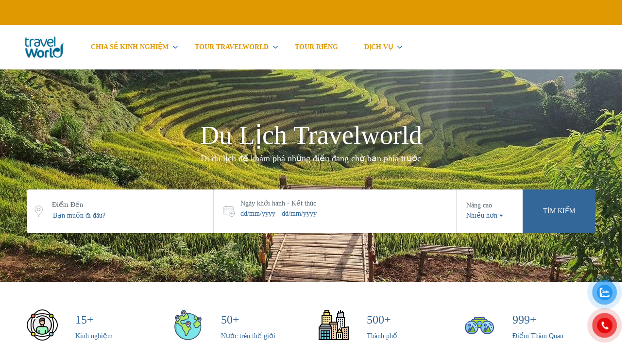

--- FILE ---
content_type: text/html; charset=UTF-8
request_url: https://travelworld.vn/
body_size: 32360
content:
<!DOCTYPE html>
<html lang="vi">
    <head>
        <meta charset="UTF-8">
        <meta name="viewport"
          content="width=device-width, height=device-height, initial-scale=1, maximum-scale=2, minimum-scale=1 , user-scalable=0">
        <meta name="theme-color" content="#336699"/>
        <meta http-equiv="x-ua-compatible" content="IE=edge">
                    <meta name="traveler" content="3.1.5"/>          <link rel="profile" href="http://gmpg.org/xfn/11">
        <link rel="pingback" href="https://travelworld.vn/xmlrpc.php">
                <title>Du lịch Travelworld &#8211; Cùng Đi và Khám Phá</title>
<meta name='robots' content='max-image-preview:large' />
<link rel='dns-prefetch' href='//api.tiles.mapbox.com' />
<link rel='dns-prefetch' href='//cdn.jsdelivr.net' />
<link rel='dns-prefetch' href='//fonts.googleapis.com' />
<link rel='dns-prefetch' href='//maxst.icons8.com' />
<link rel='dns-prefetch' href='//api.mapbox.com' />
<link rel="alternate" type="application/rss+xml" title="Dòng thông tin Du lịch Travelworld &raquo;" href="https://travelworld.vn/feed/" />
<link rel="alternate" type="application/rss+xml" title="Du lịch Travelworld &raquo; Dòng bình luận" href="https://travelworld.vn/comments/feed/" />
<link rel="alternate" title="oNhúng (JSON)" type="application/json+oembed" href="https://travelworld.vn/wp-json/oembed/1.0/embed?url=https%3A%2F%2Ftravelworld.vn%2F" />
<link rel="alternate" title="oNhúng (XML)" type="text/xml+oembed" href="https://travelworld.vn/wp-json/oembed/1.0/embed?url=https%3A%2F%2Ftravelworld.vn%2F&#038;format=xml" />
<style id='wp-img-auto-sizes-contain-inline-css' type='text/css'>
img:is([sizes=auto i],[sizes^="auto," i]){contain-intrinsic-size:3000px 1500px}
/*# sourceURL=wp-img-auto-sizes-contain-inline-css */
</style>
<style id='wp-emoji-styles-inline-css' type='text/css'>

	img.wp-smiley, img.emoji {
		display: inline !important;
		border: none !important;
		box-shadow: none !important;
		height: 1em !important;
		width: 1em !important;
		margin: 0 0.07em !important;
		vertical-align: -0.1em !important;
		background: none !important;
		padding: 0 !important;
	}
/*# sourceURL=wp-emoji-styles-inline-css */
</style>
<style id='wp-block-library-inline-css' type='text/css'>
:root{--wp-block-synced-color:#7a00df;--wp-block-synced-color--rgb:122,0,223;--wp-bound-block-color:var(--wp-block-synced-color);--wp-editor-canvas-background:#ddd;--wp-admin-theme-color:#007cba;--wp-admin-theme-color--rgb:0,124,186;--wp-admin-theme-color-darker-10:#006ba1;--wp-admin-theme-color-darker-10--rgb:0,107,160.5;--wp-admin-theme-color-darker-20:#005a87;--wp-admin-theme-color-darker-20--rgb:0,90,135;--wp-admin-border-width-focus:2px}@media (min-resolution:192dpi){:root{--wp-admin-border-width-focus:1.5px}}.wp-element-button{cursor:pointer}:root .has-very-light-gray-background-color{background-color:#eee}:root .has-very-dark-gray-background-color{background-color:#313131}:root .has-very-light-gray-color{color:#eee}:root .has-very-dark-gray-color{color:#313131}:root .has-vivid-green-cyan-to-vivid-cyan-blue-gradient-background{background:linear-gradient(135deg,#00d084,#0693e3)}:root .has-purple-crush-gradient-background{background:linear-gradient(135deg,#34e2e4,#4721fb 50%,#ab1dfe)}:root .has-hazy-dawn-gradient-background{background:linear-gradient(135deg,#faaca8,#dad0ec)}:root .has-subdued-olive-gradient-background{background:linear-gradient(135deg,#fafae1,#67a671)}:root .has-atomic-cream-gradient-background{background:linear-gradient(135deg,#fdd79a,#004a59)}:root .has-nightshade-gradient-background{background:linear-gradient(135deg,#330968,#31cdcf)}:root .has-midnight-gradient-background{background:linear-gradient(135deg,#020381,#2874fc)}:root{--wp--preset--font-size--normal:16px;--wp--preset--font-size--huge:42px}.has-regular-font-size{font-size:1em}.has-larger-font-size{font-size:2.625em}.has-normal-font-size{font-size:var(--wp--preset--font-size--normal)}.has-huge-font-size{font-size:var(--wp--preset--font-size--huge)}.has-text-align-center{text-align:center}.has-text-align-left{text-align:left}.has-text-align-right{text-align:right}.has-fit-text{white-space:nowrap!important}#end-resizable-editor-section{display:none}.aligncenter{clear:both}.items-justified-left{justify-content:flex-start}.items-justified-center{justify-content:center}.items-justified-right{justify-content:flex-end}.items-justified-space-between{justify-content:space-between}.screen-reader-text{border:0;clip-path:inset(50%);height:1px;margin:-1px;overflow:hidden;padding:0;position:absolute;width:1px;word-wrap:normal!important}.screen-reader-text:focus{background-color:#ddd;clip-path:none;color:#444;display:block;font-size:1em;height:auto;left:5px;line-height:normal;padding:15px 23px 14px;text-decoration:none;top:5px;width:auto;z-index:100000}html :where(.has-border-color){border-style:solid}html :where([style*=border-top-color]){border-top-style:solid}html :where([style*=border-right-color]){border-right-style:solid}html :where([style*=border-bottom-color]){border-bottom-style:solid}html :where([style*=border-left-color]){border-left-style:solid}html :where([style*=border-width]){border-style:solid}html :where([style*=border-top-width]){border-top-style:solid}html :where([style*=border-right-width]){border-right-style:solid}html :where([style*=border-bottom-width]){border-bottom-style:solid}html :where([style*=border-left-width]){border-left-style:solid}html :where(img[class*=wp-image-]){height:auto;max-width:100%}:where(figure){margin:0 0 1em}html :where(.is-position-sticky){--wp-admin--admin-bar--position-offset:var(--wp-admin--admin-bar--height,0px)}@media screen and (max-width:600px){html :where(.is-position-sticky){--wp-admin--admin-bar--position-offset:0px}}

/*# sourceURL=wp-block-library-inline-css */
</style><style id='global-styles-inline-css' type='text/css'>
:root{--wp--preset--aspect-ratio--square: 1;--wp--preset--aspect-ratio--4-3: 4/3;--wp--preset--aspect-ratio--3-4: 3/4;--wp--preset--aspect-ratio--3-2: 3/2;--wp--preset--aspect-ratio--2-3: 2/3;--wp--preset--aspect-ratio--16-9: 16/9;--wp--preset--aspect-ratio--9-16: 9/16;--wp--preset--color--black: #000000;--wp--preset--color--cyan-bluish-gray: #abb8c3;--wp--preset--color--white: #ffffff;--wp--preset--color--pale-pink: #f78da7;--wp--preset--color--vivid-red: #cf2e2e;--wp--preset--color--luminous-vivid-orange: #ff6900;--wp--preset--color--luminous-vivid-amber: #fcb900;--wp--preset--color--light-green-cyan: #7bdcb5;--wp--preset--color--vivid-green-cyan: #00d084;--wp--preset--color--pale-cyan-blue: #8ed1fc;--wp--preset--color--vivid-cyan-blue: #0693e3;--wp--preset--color--vivid-purple: #9b51e0;--wp--preset--gradient--vivid-cyan-blue-to-vivid-purple: linear-gradient(135deg,rgb(6,147,227) 0%,rgb(155,81,224) 100%);--wp--preset--gradient--light-green-cyan-to-vivid-green-cyan: linear-gradient(135deg,rgb(122,220,180) 0%,rgb(0,208,130) 100%);--wp--preset--gradient--luminous-vivid-amber-to-luminous-vivid-orange: linear-gradient(135deg,rgb(252,185,0) 0%,rgb(255,105,0) 100%);--wp--preset--gradient--luminous-vivid-orange-to-vivid-red: linear-gradient(135deg,rgb(255,105,0) 0%,rgb(207,46,46) 100%);--wp--preset--gradient--very-light-gray-to-cyan-bluish-gray: linear-gradient(135deg,rgb(238,238,238) 0%,rgb(169,184,195) 100%);--wp--preset--gradient--cool-to-warm-spectrum: linear-gradient(135deg,rgb(74,234,220) 0%,rgb(151,120,209) 20%,rgb(207,42,186) 40%,rgb(238,44,130) 60%,rgb(251,105,98) 80%,rgb(254,248,76) 100%);--wp--preset--gradient--blush-light-purple: linear-gradient(135deg,rgb(255,206,236) 0%,rgb(152,150,240) 100%);--wp--preset--gradient--blush-bordeaux: linear-gradient(135deg,rgb(254,205,165) 0%,rgb(254,45,45) 50%,rgb(107,0,62) 100%);--wp--preset--gradient--luminous-dusk: linear-gradient(135deg,rgb(255,203,112) 0%,rgb(199,81,192) 50%,rgb(65,88,208) 100%);--wp--preset--gradient--pale-ocean: linear-gradient(135deg,rgb(255,245,203) 0%,rgb(182,227,212) 50%,rgb(51,167,181) 100%);--wp--preset--gradient--electric-grass: linear-gradient(135deg,rgb(202,248,128) 0%,rgb(113,206,126) 100%);--wp--preset--gradient--midnight: linear-gradient(135deg,rgb(2,3,129) 0%,rgb(40,116,252) 100%);--wp--preset--font-size--small: 13px;--wp--preset--font-size--medium: 20px;--wp--preset--font-size--large: 36px;--wp--preset--font-size--x-large: 42px;--wp--preset--spacing--20: 0.44rem;--wp--preset--spacing--30: 0.67rem;--wp--preset--spacing--40: 1rem;--wp--preset--spacing--50: 1.5rem;--wp--preset--spacing--60: 2.25rem;--wp--preset--spacing--70: 3.38rem;--wp--preset--spacing--80: 5.06rem;--wp--preset--shadow--natural: 6px 6px 9px rgba(0, 0, 0, 0.2);--wp--preset--shadow--deep: 12px 12px 50px rgba(0, 0, 0, 0.4);--wp--preset--shadow--sharp: 6px 6px 0px rgba(0, 0, 0, 0.2);--wp--preset--shadow--outlined: 6px 6px 0px -3px rgb(255, 255, 255), 6px 6px rgb(0, 0, 0);--wp--preset--shadow--crisp: 6px 6px 0px rgb(0, 0, 0);}:where(.is-layout-flex){gap: 0.5em;}:where(.is-layout-grid){gap: 0.5em;}body .is-layout-flex{display: flex;}.is-layout-flex{flex-wrap: wrap;align-items: center;}.is-layout-flex > :is(*, div){margin: 0;}body .is-layout-grid{display: grid;}.is-layout-grid > :is(*, div){margin: 0;}:where(.wp-block-columns.is-layout-flex){gap: 2em;}:where(.wp-block-columns.is-layout-grid){gap: 2em;}:where(.wp-block-post-template.is-layout-flex){gap: 1.25em;}:where(.wp-block-post-template.is-layout-grid){gap: 1.25em;}.has-black-color{color: var(--wp--preset--color--black) !important;}.has-cyan-bluish-gray-color{color: var(--wp--preset--color--cyan-bluish-gray) !important;}.has-white-color{color: var(--wp--preset--color--white) !important;}.has-pale-pink-color{color: var(--wp--preset--color--pale-pink) !important;}.has-vivid-red-color{color: var(--wp--preset--color--vivid-red) !important;}.has-luminous-vivid-orange-color{color: var(--wp--preset--color--luminous-vivid-orange) !important;}.has-luminous-vivid-amber-color{color: var(--wp--preset--color--luminous-vivid-amber) !important;}.has-light-green-cyan-color{color: var(--wp--preset--color--light-green-cyan) !important;}.has-vivid-green-cyan-color{color: var(--wp--preset--color--vivid-green-cyan) !important;}.has-pale-cyan-blue-color{color: var(--wp--preset--color--pale-cyan-blue) !important;}.has-vivid-cyan-blue-color{color: var(--wp--preset--color--vivid-cyan-blue) !important;}.has-vivid-purple-color{color: var(--wp--preset--color--vivid-purple) !important;}.has-black-background-color{background-color: var(--wp--preset--color--black) !important;}.has-cyan-bluish-gray-background-color{background-color: var(--wp--preset--color--cyan-bluish-gray) !important;}.has-white-background-color{background-color: var(--wp--preset--color--white) !important;}.has-pale-pink-background-color{background-color: var(--wp--preset--color--pale-pink) !important;}.has-vivid-red-background-color{background-color: var(--wp--preset--color--vivid-red) !important;}.has-luminous-vivid-orange-background-color{background-color: var(--wp--preset--color--luminous-vivid-orange) !important;}.has-luminous-vivid-amber-background-color{background-color: var(--wp--preset--color--luminous-vivid-amber) !important;}.has-light-green-cyan-background-color{background-color: var(--wp--preset--color--light-green-cyan) !important;}.has-vivid-green-cyan-background-color{background-color: var(--wp--preset--color--vivid-green-cyan) !important;}.has-pale-cyan-blue-background-color{background-color: var(--wp--preset--color--pale-cyan-blue) !important;}.has-vivid-cyan-blue-background-color{background-color: var(--wp--preset--color--vivid-cyan-blue) !important;}.has-vivid-purple-background-color{background-color: var(--wp--preset--color--vivid-purple) !important;}.has-black-border-color{border-color: var(--wp--preset--color--black) !important;}.has-cyan-bluish-gray-border-color{border-color: var(--wp--preset--color--cyan-bluish-gray) !important;}.has-white-border-color{border-color: var(--wp--preset--color--white) !important;}.has-pale-pink-border-color{border-color: var(--wp--preset--color--pale-pink) !important;}.has-vivid-red-border-color{border-color: var(--wp--preset--color--vivid-red) !important;}.has-luminous-vivid-orange-border-color{border-color: var(--wp--preset--color--luminous-vivid-orange) !important;}.has-luminous-vivid-amber-border-color{border-color: var(--wp--preset--color--luminous-vivid-amber) !important;}.has-light-green-cyan-border-color{border-color: var(--wp--preset--color--light-green-cyan) !important;}.has-vivid-green-cyan-border-color{border-color: var(--wp--preset--color--vivid-green-cyan) !important;}.has-pale-cyan-blue-border-color{border-color: var(--wp--preset--color--pale-cyan-blue) !important;}.has-vivid-cyan-blue-border-color{border-color: var(--wp--preset--color--vivid-cyan-blue) !important;}.has-vivid-purple-border-color{border-color: var(--wp--preset--color--vivid-purple) !important;}.has-vivid-cyan-blue-to-vivid-purple-gradient-background{background: var(--wp--preset--gradient--vivid-cyan-blue-to-vivid-purple) !important;}.has-light-green-cyan-to-vivid-green-cyan-gradient-background{background: var(--wp--preset--gradient--light-green-cyan-to-vivid-green-cyan) !important;}.has-luminous-vivid-amber-to-luminous-vivid-orange-gradient-background{background: var(--wp--preset--gradient--luminous-vivid-amber-to-luminous-vivid-orange) !important;}.has-luminous-vivid-orange-to-vivid-red-gradient-background{background: var(--wp--preset--gradient--luminous-vivid-orange-to-vivid-red) !important;}.has-very-light-gray-to-cyan-bluish-gray-gradient-background{background: var(--wp--preset--gradient--very-light-gray-to-cyan-bluish-gray) !important;}.has-cool-to-warm-spectrum-gradient-background{background: var(--wp--preset--gradient--cool-to-warm-spectrum) !important;}.has-blush-light-purple-gradient-background{background: var(--wp--preset--gradient--blush-light-purple) !important;}.has-blush-bordeaux-gradient-background{background: var(--wp--preset--gradient--blush-bordeaux) !important;}.has-luminous-dusk-gradient-background{background: var(--wp--preset--gradient--luminous-dusk) !important;}.has-pale-ocean-gradient-background{background: var(--wp--preset--gradient--pale-ocean) !important;}.has-electric-grass-gradient-background{background: var(--wp--preset--gradient--electric-grass) !important;}.has-midnight-gradient-background{background: var(--wp--preset--gradient--midnight) !important;}.has-small-font-size{font-size: var(--wp--preset--font-size--small) !important;}.has-medium-font-size{font-size: var(--wp--preset--font-size--medium) !important;}.has-large-font-size{font-size: var(--wp--preset--font-size--large) !important;}.has-x-large-font-size{font-size: var(--wp--preset--font-size--x-large) !important;}
/*# sourceURL=global-styles-inline-css */
</style>

<style id='classic-theme-styles-inline-css' type='text/css'>
/*! This file is auto-generated */
.wp-block-button__link{color:#fff;background-color:#32373c;border-radius:9999px;box-shadow:none;text-decoration:none;padding:calc(.667em + 2px) calc(1.333em + 2px);font-size:1.125em}.wp-block-file__button{background:#32373c;color:#fff;text-decoration:none}
/*# sourceURL=/wp-includes/css/classic-themes.min.css */
</style>
<link rel='stylesheet' id='contact-form-7-css' href='https://travelworld.vn/wp-content/plugins/contact-form-7/includes/css/styles.css?ver=6.1.4' type='text/css' media='all' />
<link rel='stylesheet' id='pzf-style-css' href='https://travelworld.vn/wp-content/plugins/button-contact-vr/legacy/css/style.css?ver=1' type='text/css' media='all' />
<link rel='stylesheet' id='google-font-css-css' href='https://fonts.googleapis.com/css?family=Poppins%3A400%2C500%2C600&#038;ver=6.9' type='text/css' media='all' />
<link rel='stylesheet' id='bootstrap-css-css' href='https://travelworld.vn/wp-content/themes/traveler/v2/css/bootstrap.min.css?ver=6.9' type='text/css' media='all' />
<link rel='stylesheet' id='helpers-css-css' href='https://travelworld.vn/wp-content/themes/traveler/v2/css/helpers.css?ver=6.9' type='text/css' media='all' />
<link rel='stylesheet' id='font-awesome-css-css' href='https://travelworld.vn/wp-content/themes/traveler/v2/css/font-awesome.min.css?ver=6.9' type='text/css' media='all' />
<link rel='stylesheet' id='fotorama-css-css' href='https://travelworld.vn/wp-content/themes/traveler/v2/js/fotorama/fotorama.css?ver=6.9' type='text/css' media='all' />
<link rel='stylesheet' id='rangeSlider-css-css' href='https://travelworld.vn/wp-content/themes/traveler/v2/js/ion.rangeSlider/css/ion.rangeSlider.css?ver=6.9' type='text/css' media='all' />
<link rel='stylesheet' id='rangeSlider-skinHTML5-css-css' href='https://travelworld.vn/wp-content/themes/traveler/v2/js/ion.rangeSlider/css/ion.rangeSlider.skinHTML5.css?ver=6.9' type='text/css' media='all' />
<link rel='stylesheet' id='daterangepicker-css-css' href='https://travelworld.vn/wp-content/themes/traveler/v2/js/daterangepicker/daterangepicker.css?ver=6.9' type='text/css' media='all' />
<link rel='stylesheet' id='awesome-line-awesome-css-css' href='https://maxst.icons8.com/vue-static/landings/line-awesome/line-awesome/1.1.0/css/line-awesome.min.css?ver=6.9' type='text/css' media='all' />
<link rel='stylesheet' id='sweetalert2-css-css' href='https://travelworld.vn/wp-content/themes/traveler/v2/css/sweetalert2.css?ver=6.9' type='text/css' media='all' />
<link rel='stylesheet' id='select2.min-css-css' href='https://travelworld.vn/wp-content/themes/traveler/v2/css/select2.min.css?ver=6.9' type='text/css' media='all' />
<link rel='stylesheet' id='flickity-css-css' href='https://travelworld.vn/wp-content/themes/traveler/v2/css/flickity.css?ver=6.9' type='text/css' media='all' />
<link rel='stylesheet' id='magnific-css-css' href='https://travelworld.vn/wp-content/themes/traveler/v2/js/magnific-popup/magnific-popup.css?ver=6.9' type='text/css' media='all' />
<link rel='stylesheet' id='owlcarousel-css-css' href='https://travelworld.vn/wp-content/themes/traveler/v2/js/owlcarousel/assets/owl.carousel.min.css?ver=6.9' type='text/css' media='all' />
<link rel='stylesheet' id='st-style-css-css' href='https://travelworld.vn/wp-content/themes/traveler/v2/css/style.css?ver=6.9' type='text/css' media='all' />
<link rel='stylesheet' id='affilate-css-css' href='https://travelworld.vn/wp-content/themes/traveler/v2/css/affilate.css?ver=6.9' type='text/css' media='all' />
<link rel='stylesheet' id='affilate-h-css-css' href='https://travelworld.vn/wp-content/themes/traveler/v2/css/affilate-h.css?ver=6.9' type='text/css' media='all' />
<link rel='stylesheet' id='search-result-css-css' href='https://travelworld.vn/wp-content/themes/traveler/v2/css/search_result.css?ver=6.9' type='text/css' media='all' />
<link rel='stylesheet' id='st-fix-safari-css-css' href='https://travelworld.vn/wp-content/themes/traveler/v2/css/fsafari.css?ver=6.9' type='text/css' media='all' />
<link rel='stylesheet' id='checkout-css-css' href='https://travelworld.vn/wp-content/themes/traveler/v2/css/checkout.css?ver=6.9' type='text/css' media='all' />
<link rel='stylesheet' id='partner-page-css-css' href='https://travelworld.vn/wp-content/themes/traveler/v2/css/partner_page.css?ver=6.9' type='text/css' media='all' />
<link rel='stylesheet' id='responsive-css-css' href='https://travelworld.vn/wp-content/themes/traveler/v2/css/responsive.css?ver=6.9' type='text/css' media='all' />
<link rel='stylesheet' id='mCustomScrollbar-css-css' href='https://cdn.jsdelivr.net/jquery.mcustomscrollbar/3.1.3/jquery.mCustomScrollbar.min.css?ver=6.9' type='text/css' media='all' />
<link rel='stylesheet' id='single-tour-css' href='https://travelworld.vn/wp-content/themes/traveler/v2/css/sin-tour.css?ver=6.9' type='text/css' media='all' />
<link rel='stylesheet' id='enquire-css-css' href='https://travelworld.vn/wp-content/themes/traveler/v2/css/enquire.css?ver=6.9' type='text/css' media='all' />
<link rel='stylesheet' id='mapbox-css-css' href='https://api.tiles.mapbox.com/mapbox-gl-js/v1.6.0/mapbox-gl.css?optimize=true&#038;ver=6.9' type='text/css' media='all' />
<link rel='stylesheet' id='mapbox-css-api-css' href='https://api.mapbox.com/mapbox-gl-js/v1.12.0/mapbox-gl.css?ver=6.9' type='text/css' media='all' />
<link rel='stylesheet' id='mapbox-custom-css-css' href='https://travelworld.vn/wp-content/themes/traveler/v2/css/mapbox-custom.css?ver=6.9' type='text/css' media='all' />
<link rel='stylesheet' id='js_composer_front-css' href='https://travelworld.vn/wp-content/plugins/js_composer/assets/css/js_composer.min.css?ver=7.7.1' type='text/css' media='all' />
<script type="text/javascript" id="jquery-core-js-extra">
/* <![CDATA[ */
var list_location = {"list":"\"\""};
var st_checkout_text = {"without_pp":"G\u1eedi l\u1eddi \u0111\u1ec1 ngh\u1ecb","with_pp":"\u0110\u1eb7t L\u1ecbch Ngay","validate_form":"Vui l\u00f2ng \u0111i\u1ec1n v\u00e0o t\u1ea5t c\u1ea3 c\u00e1c l\u0129nh v\u1ef1c c\u1ea7n thi\u1ebft","error_accept_term":"Vui l\u00f2ng ch\u1ea5p nh\u1eadn c\u00e1c \u0111i\u1ec1u kho\u1ea3n v\u00e0 \u0111i\u1ec1u ki\u1ec7n c\u1ee7a ch\u00fang t\u00f4i","email_validate":"Email kh\u00f4ng h\u1ee3p l\u1ec7","adult_price":"ng\u01b0\u1eddi l\u1edbn","child_price":"\u0110\u1ee9a tr\u1ebb","infant_price":"Tr\u1ebb s\u01a1 sinh","adult":"ng\u01b0\u1eddi l\u1edbn","child":"\u0110\u1ee9a tr\u1ebb","infant":"Tr\u1ebb s\u01a1 sinh","price":"Gi\u00e1","origin_price":"gi\u00e1 g\u1ed1c","text_unavailable":"Kh\u00f4ng c\u00f3 s\u1eb5n:"};
var st_params = {"theme_url":"https://travelworld.vn/wp-content/themes/traveler","locale_fullcalendar":"vi","caculator_price_single_ajax":"on","site_url":"https://travelworld.vn","load_price":"https://travelworld.vn","ajax_url":"https://travelworld.vn/wp-admin/admin-ajax.php","loading_url":"https://travelworld.vn/wp-admin/images/wpspin_light.gif","st_search_nonce":"f179d29189","facebook_enable":"on","facbook_app_id":"240942876015167","booking_currency_precision":"","thousand_separator":".","decimal_separator":",","currency_symbol":"VND","currency_position":"right_space","currency_rtl_support":"on","free_text":"Mi\u1ec5n ph\u00ed","date_format":"dd/mm/yyyy","date_format_calendar":"dd/mm/yyyy","time_format":"24h","mk_my_location":"https://travelworld.vn/wp-content/themes/traveler/img/my_location.png","locale":"vi","header_bgr":"","text_refresh":"L\u00e0m cho kh\u1ecfe l\u1ea1i","date_fomat":"DD/MM/YYYY","text_loading":"\u0110ang t\u1ea3i...","text_no_more":"kh\u00f4ng c\u00f2n n\u1eefa","weather_api_key":"a82498aa9918914fa4ac5ba584a7e623","no_vacancy":"Kh\u00f4ng c\u00f3 v\u1ecb tr\u00ed tuy\u1ec3n d\u1ee5ng","unlimited_vacancy":"Kh\u00f4ng gi\u1edbi h\u1ea1n","a_vacancy":"m\u1ed9t ch\u1ed7 tr\u1ed1ng","more_vacancy":"v\u1ecb tr\u00ed tuy\u1ec3n d\u1ee5ng","utm":"https://shinetheme.com/utm/utm.gif","_s":"6d363edc1f","mclusmap":"https://travelworld.vn/wp-content/themes/traveler/v2/images/icon_map/ico_gruop_location.svg","icon_contact_map":"https://travelworld.vn/wp-content/themes/traveler/v2/images/markers/ico_location_3.png","text_adult":"ng\u01b0\u1eddi l\u1edbn","text_adults":"Ng\u01b0\u1eddi l\u1edbn","text_child":"Tr\u1ebb em","text_childs":"tr\u1ebb em","text_price":"Gi\u00e1","text_origin_price":"gi\u00e1 g\u1ed1c","text_unavailable":"Kh\u00f4ng c\u00f3 s\u1eb5n","text_available":"C\u00f3 s\u1eb5n","text_adult_price":"Gi\u00e1 ng\u01b0\u1eddi l\u1edbn","text_child_price":"Gi\u00e1 tr\u1ebb em","text_infant_price":"gi\u00e1 tr\u1ebb s\u01a1 sinh","text_update":"C\u1eadp nh\u1eadt","token_mapbox":"pk.eyJ1IjoiY3VvbmdobzI0MDMiLCJhIjoiY2tpeWRoaTNiMmtpdDMwbHJ6MzdmdmE2MCJ9.j4JJWJrZRfPgA_O3BgzvPw","text_rtl_mapbox":"","st_icon_mapbox":"https://i.imgur.com/MK4NUzI.png","text_use_this_media":"S\u1eed d\u1ee5ng ph\u01b0\u01a1ng ti\u1ec7n n\u00e0y","text_select_image":"Ch\u1ecdn \u1ea3nh","text_confirm_delete_item":"B\u1ea1n c\u00f3 ch\u1eafc ch\u1eafn mu\u1ed1n x\u00f3a m\u1ee5c n\u00e0y?","text_process_cancel":"You cancelled the process","start_at_text":"Start at","end_at_text":"End at"};
var st_timezone = {"timezone_string":""};
var locale_daterangepicker = {"direction":"ltr","applyLabel":"\u00c1p d\u1ee5ng","cancelLabel":"H\u1ee7y b\u1ecf","fromLabel":"T\u1eeb","toLabel":"\u0110\u1ebeN","customRangeLabel":"Phong t\u1ee5c","daysOfWeek":["s\u1ef1","mo","T\u00fa","Ch\u00fang t\u00f4i","Th\u1ee9 t\u1ef1","cha","sa"],"monthNames":["Th\u00e1ng M\u1ed9t","Th\u00e1ng hai","B\u01b0\u1edbc \u0111\u1ec1u","Th\u00e1ng t\u01b0","C\u00f3 th\u1ec3","Th\u00e1ng s\u00e1u","Th\u00e1ng b\u1ea3y","Th\u00e1ng t\u00e1m","Th\u00e1ng 9","Th\u00e1ng M\u01b0\u1eddi","Th\u00e1ng m\u01b0\u1eddi m\u1ed9t","Th\u00e1ng 12"],"firstDay":"1","today":"H\u00f4m nay"};
var st_list_map_params = {"mk_my_location":"https://travelworld.vn/wp-content/themes/traveler/img/my_location.png","text_my_location":"b\u00e1n k\u00ednh 3000 m","text_no_result":"Kh\u00f4ng k\u1ebft qu\u1ea3","cluster_0":"\u003Cdiv class='cluster cluster-1'\u003ECLUSTER_COUNT\u003C/div\u003E","cluster_20":"\u003Cdiv class='cluster cluster-2'\u003ECLUSTER_COUNT\u003C/div\u003E","cluster_50":"\u003Cdiv class='cluster cluster-3'\u003ECLUSTER_COUNT\u003C/div\u003E","cluster_m1":"https://travelworld.vn/wp-content/themes/traveler/img/map/m1.png","cluster_m2":"https://travelworld.vn/wp-content/themes/traveler/img/map/m2.png","cluster_m3":"https://travelworld.vn/wp-content/themes/traveler/img/map/m3.png","cluster_m4":"https://travelworld.vn/wp-content/themes/traveler/img/map/m4.png","cluster_m5":"https://travelworld.vn/wp-content/themes/traveler/img/map/m5.png","icon_full_screen":"https://travelworld.vn/wp-content/themes/traveler/v2/images/icon_map/ico_fullscreen.svg","icon_my_location":"https://travelworld.vn/wp-content/themes/traveler/v2/images/icon_map/ico_location.svg","icon_my_style":"https://travelworld.vn/wp-content/themes/traveler/v2/images/icon_map/ico_view_maps.svg","icon_zoom_out":"https://travelworld.vn/wp-content/themes/traveler/v2/images/icon_map/ico_maps_zoom-out.svg","icon_zoom_in":"https://travelworld.vn/wp-content/themes/traveler/v2/images/icon_map/ico_maps_zoom_in.svg","icon_close":"https://travelworld.vn/wp-content/themes/traveler/v2/images/icon_map/icon_close.svg"};
var st_config_partner = {"text_er_image_format":""};
var st_hotel_localize = {"booking_required_adult":"Vui l\u00f2ng ch\u1ecdn s\u1ed1 ng\u01b0\u1eddi l\u1edbn","booking_required_children":"Vui l\u00f2ng ch\u1ecdn s\u1ed1 tr\u1ebb em","booking_required_adult_children":"Vui l\u00f2ng ch\u1ecdn s\u1ed1 Ng\u01b0\u1eddi l\u1edbn v\u00e0 Tr\u1ebb em","room":"Ph\u00f2ng","is_aoc_fail":"Vui l\u00f2ng ch\u1ecdn \u0111\u1ed9 tu\u1ed5i c\u1ee7a tr\u1ebb em","is_not_select_date":"Vui l\u00f2ng ch\u1ecdn Ng\u00e0y nh\u1eadn ph\u00f2ng v\u00e0 Ng\u00e0y tr\u1ea3 ph\u00f2ng","is_not_select_check_in_date":"Vui l\u00f2ng ch\u1ecdn Ng\u00e0y nh\u1eadn ph\u00f2ng","is_not_select_check_out_date":"Vui l\u00f2ng ch\u1ecdn Ng\u00e0y tr\u1ea3 ph\u00f2ng","is_host_name_fail":"Vui l\u00f2ng cung c\u1ea5p (c\u00e1c) T\u00ean m\u00e1y ch\u1ee7"};
var st_icon_picker = {"icon_list":["fa-glass","fa-music","fa-search","fa-envelope-o","fa-heart","fa-star","fa-star-o","fa-user","fa-film","fa-th-large","fa-th","fa-th-list","fa-check","fa-remove","fa-close","fa-times","fa-search-plus","fa-search-minus","fa-power-off","fa-signal","fa-gear","fa-cog","fa-trash-o","fa-home","fa-file-o","fa-clock-o","fa-road","fa-download","fa-arrow-circle-o-down","fa-arrow-circle-o-up","fa-inbox","fa-play-circle-o","fa-rotate-right","fa-repeat","fa-refresh","fa-list-alt","fa-lock","fa-flag","fa-headphones","fa-volume-off","fa-volume-down","fa-volume-up","fa-qrcode","fa-barcode","fa-tag","fa-tags","fa-book","fa-bookmark","fa-print","fa-camera","fa-font","fa-bold","fa-italic","fa-text-height","fa-text-width","fa-align-left","fa-align-center","fa-align-right","fa-align-justify","fa-list","fa-dedent","fa-outdent","fa-indent","fa-video-camera","fa-photo","fa-image","fa-picture-o","fa-pencil","fa-map-marker","fa-adjust","fa-tint","fa-edit","fa-pencil-square-o","fa-share-square-o","fa-check-square-o","fa-arrows","fa-step-backward","fa-fast-backward","fa-backward","fa-play","fa-pause","fa-stop","fa-forward","fa-fast-forward","fa-step-forward","fa-eject","fa-chevron-left","fa-chevron-right","fa-plus-circle","fa-minus-circle","fa-times-circle","fa-check-circle","fa-question-circle","fa-info-circle","fa-crosshairs","fa-times-circle-o","fa-check-circle-o","fa-ban","fa-arrow-left","fa-arrow-right","fa-arrow-up","fa-arrow-down","fa-mail-forward","fa-share","fa-expand","fa-compress","fa-plus","fa-minus","fa-asterisk","fa-exclamation-circle","fa-gift","fa-leaf","fa-fire","fa-eye","fa-eye-slash","fa-warning","fa-exclamation-triangle","fa-plane","fa-calendar","fa-random","fa-comment","fa-magnet","fa-chevron-up","fa-chevron-down","fa-retweet","fa-shopping-cart","fa-folder","fa-folder-open","fa-arrows-v","fa-arrows-h","fa-bar-chart-o","fa-bar-chart","fa-twitter-square","fa-facebook-square","fa-camera-retro","fa-key","fa-gears","fa-cogs","fa-comments","fa-thumbs-o-up","fa-thumbs-o-down","fa-star-half","fa-heart-o","fa-sign-out","fa-linkedin-square","fa-thumb-tack","fa-external-link","fa-sign-in","fa-trophy","fa-github-square","fa-upload","fa-lemon-o","fa-phone","fa-square-o","fa-bookmark-o","fa-phone-square","fa-twitter","fa-facebook-f","fa-facebook","fa-github","fa-unlock","fa-credit-card","fa-feed","fa-rss","fa-hdd-o","fa-bullhorn","fa-bell","fa-certificate","fa-hand-o-right","fa-hand-o-left","fa-hand-o-up","fa-hand-o-down","fa-arrow-circle-left","fa-arrow-circle-right","fa-arrow-circle-up","fa-arrow-circle-down","fa-globe","fa-wrench","fa-tasks","fa-filter","fa-briefcase","fa-arrows-alt","fa-group","fa-users","fa-chain","fa-link","fa-cloud","fa-flask","fa-cut","fa-scissors","fa-copy","fa-files-o","fa-paperclip","fa-save","fa-floppy-o","fa-square","fa-navicon","fa-reorder","fa-bars","fa-list-ul","fa-list-ol","fa-strikethrough","fa-underline","fa-table","fa-magic","fa-truck","fa-pinterest","fa-pinterest-square","fa-google-plus-square","fa-google-plus","fa-money","fa-caret-down","fa-caret-up","fa-caret-left","fa-caret-right","fa-columns","fa-unsorted","fa-sort","fa-sort-down","fa-sort-desc","fa-sort-up","fa-sort-asc","fa-envelope","fa-linkedin","fa-rotate-left","fa-undo","fa-legal","fa-gavel","fa-dashboard","fa-tachometer","fa-comment-o","fa-comments-o","fa-flash","fa-bolt","fa-sitemap","fa-umbrella","fa-paste","fa-clipboard","fa-lightbulb-o","fa-exchange","fa-cloud-download","fa-cloud-upload","fa-user-md","fa-stethoscope","fa-suitcase","fa-bell-o","fa-coffee","fa-cutlery","fa-file-text-o","fa-building-o","fa-hospital-o","fa-ambulance","fa-medkit","fa-fighter-jet","fa-beer","fa-h-square","fa-plus-square","fa-angle-double-left","fa-angle-double-right","fa-angle-double-up","fa-angle-double-down","fa-angle-left","fa-angle-right","fa-angle-up","fa-angle-down","fa-desktop","fa-laptop","fa-tablet","fa-mobile-phone","fa-mobile","fa-circle-o","fa-quote-left","fa-quote-right","fa-spinner","fa-circle","fa-mail-reply","fa-reply","fa-github-alt","fa-folder-o","fa-folder-open-o","fa-smile-o","fa-frown-o","fa-meh-o","fa-gamepad","fa-keyboard-o","fa-flag-o","fa-flag-checkered","fa-terminal","fa-code","fa-mail-reply-all","fa-reply-all","fa-star-half-empty","fa-star-half-full","fa-star-half-o","fa-location-arrow","fa-crop","fa-code-fork","fa-unlink","fa-chain-broken","fa-question","fa-info","fa-exclamation","fa-superscript","fa-subscript","fa-eraser","fa-puzzle-piece","fa-microphone","fa-microphone-slash","fa-shield","fa-calendar-o","fa-fire-extinguisher","fa-rocket","fa-maxcdn","fa-chevron-circle-left","fa-chevron-circle-right","fa-chevron-circle-up","fa-chevron-circle-down","fa-html5","fa-css3","fa-anchor","fa-unlock-alt","fa-bullseye","fa-ellipsis-h","fa-ellipsis-v","fa-rss-square","fa-play-circle","fa-ticket","fa-minus-square","fa-minus-square-o","fa-level-up","fa-level-down","fa-check-square","fa-pencil-square","fa-external-link-square","fa-share-square","fa-compass","fa-toggle-down","fa-caret-square-o-down","fa-toggle-up","fa-caret-square-o-up","fa-toggle-right","fa-caret-square-o-right","fa-euro","fa-eur","fa-gbp","fa-dollar","fa-usd","fa-rupee","fa-inr","fa-cny","fa-rmb","fa-yen","fa-jpy","fa-ruble","fa-rouble","fa-rub","fa-won","fa-krw","fa-bitcoin","fa-btc","fa-file","fa-file-text","fa-sort-alpha-asc","fa-sort-alpha-desc","fa-sort-amount-asc","fa-sort-amount-desc","fa-sort-numeric-asc","fa-sort-numeric-desc","fa-thumbs-up","fa-thumbs-down","fa-youtube-square","fa-youtube","fa-xing","fa-xing-square","fa-youtube-play","fa-dropbox","fa-stack-overflow","fa-instagram","fa-flickr","fa-adn","fa-bitbucket","fa-bitbucket-square","fa-tumblr","fa-tumblr-square","fa-long-arrow-down","fa-long-arrow-up","fa-long-arrow-left","fa-long-arrow-right","fa-apple","fa-windows","fa-android","fa-linux","fa-dribbble","fa-skype","fa-foursquare","fa-trello","fa-female","fa-male","fa-gittip","fa-gratipay","fa-sun-o","fa-moon-o","fa-archive","fa-bug","fa-vk","fa-weibo","fa-renren","fa-pagelines","fa-stack-exchange","fa-arrow-circle-o-right","fa-arrow-circle-o-left","fa-toggle-left","fa-caret-square-o-left","fa-dot-circle-o","fa-wheelchair","fa-vimeo-square","fa-turkish-lira","fa-try","fa-plus-square-o","fa-space-shuttle","fa-slack","fa-envelope-square","fa-wordpress","fa-openid","fa-institution","fa-bank","fa-university","fa-mortar-board","fa-graduation-cap","fa-yahoo","fa-google","fa-reddit","fa-reddit-square","fa-stumbleupon-circle","fa-stumbleupon","fa-delicious","fa-digg","fa-pied-piper","fa-pied-piper-alt","fa-drupal","fa-joomla","fa-language","fa-fax","fa-building","fa-child","fa-paw","fa-spoon","fa-cube","fa-cubes","fa-behance","fa-behance-square","fa-steam","fa-steam-square","fa-recycle","fa-automobile","fa-car","fa-cab","fa-taxi","fa-tree","fa-spotify","fa-deviantart","fa-soundcloud","fa-database","fa-file-pdf-o","fa-file-word-o","fa-file-excel-o","fa-file-powerpoint-o","fa-file-photo-o","fa-file-picture-o","fa-file-image-o","fa-file-zip-o","fa-file-archive-o","fa-file-sound-o","fa-file-audio-o","fa-file-movie-o","fa-file-video-o","fa-file-code-o","fa-vine","fa-codepen","fa-jsfiddle","fa-life-bouy","fa-life-buoy","fa-life-saver","fa-support","fa-life-ring","fa-circle-o-notch","fa-ra","fa-rebel","fa-ge","fa-empire","fa-git-square","fa-git","fa-y-combinator-square","fa-yc-square","fa-hacker-news","fa-tencent-weibo","fa-qq","fa-wechat","fa-weixin","fa-send","fa-paper-plane","fa-send-o","fa-paper-plane-o","fa-history","fa-circle-thin","fa-header","fa-paragraph","fa-sliders","fa-share-alt","fa-share-alt-square","fa-bomb","fa-soccer-ball-o","fa-futbol-o","fa-tty","fa-binoculars","fa-plug","fa-slideshare","fa-twitch","fa-yelp","fa-newspaper-o","fa-wifi","fa-calculator","fa-paypal","fa-google-wallet","fa-cc-visa","fa-cc-mastercard","fa-cc-discover","fa-cc-amex","fa-cc-paypal","fa-cc-stripe","fa-bell-slash","fa-bell-slash-o","fa-trash","fa-copyright","fa-at","fa-eyedropper","fa-paint-brush","fa-birthday-cake","fa-area-chart","fa-pie-chart","fa-line-chart","fa-lastfm","fa-lastfm-square","fa-toggle-off","fa-toggle-on","fa-bicycle","fa-bus","fa-ioxhost","fa-angellist","fa-cc","fa-shekel","fa-sheqel","fa-ils","fa-meanpath","fa-buysellads","fa-connectdevelop","fa-dashcube","fa-forumbee","fa-leanpub","fa-sellsy","fa-shirtsinbulk","fa-simplybuilt","fa-skyatlas","fa-cart-plus","fa-cart-arrow-down","fa-diamond","fa-ship","fa-user-secret","fa-motorcycle","fa-street-view","fa-heartbeat","fa-venus","fa-mars","fa-mercury","fa-intersex","fa-transgender","fa-transgender-alt","fa-venus-double","fa-mars-double","fa-venus-mars","fa-mars-stroke","fa-mars-stroke-v","fa-mars-stroke-h","fa-neuter","fa-genderless","fa-facebook-official","fa-pinterest-p","fa-whatsapp","fa-server","fa-user-plus","fa-user-times","fa-hotel","fa-bed","fa-viacoin","fa-train","fa-subway","fa-medium","fa-yc","fa-y-combinator","fa-optin-monster","fa-opencart","fa-expeditedssl","fa-battery-4","fa-battery-full","fa-battery-3","fa-battery-three-quarters","fa-battery-2","fa-battery-half","fa-battery-1","fa-battery-quarter","fa-battery-0","fa-battery-empty","fa-mouse-pointer","fa-i-cursor","fa-object-group","fa-object-ungroup","fa-sticky-note","fa-sticky-note-o","fa-cc-jcb","fa-cc-diners-club","fa-clone","fa-balance-scale","fa-hourglass-o","fa-hourglass-1","fa-hourglass-start","fa-hourglass-2","fa-hourglass-half","fa-hourglass-3","fa-hourglass-end","fa-hourglass","fa-hand-grab-o","fa-hand-rock-o","fa-hand-stop-o","fa-hand-paper-o","fa-hand-scissors-o","fa-hand-lizard-o","fa-hand-spock-o","fa-hand-pointer-o","fa-hand-peace-o","fa-trademark","fa-registered","fa-creative-commons","fa-gg","fa-gg-circle","fa-tripadvisor","fa-odnoklassniki","fa-odnoklassniki-square","fa-get-pocket","fa-wikipedia-w","fa-safari","fa-chrome","fa-firefox","fa-opera","fa-internet-explorer","fa-tv","fa-television","fa-contao","fa-500px","fa-amazon","fa-calendar-plus-o","fa-calendar-minus-o","fa-calendar-times-o","fa-calendar-check-o","fa-industry","fa-map-pin","fa-map-signs","fa-map-o","fa-map","fa-commenting","fa-commenting-o","fa-houzz","fa-vimeo","fa-black-tie","fa-fonticons","fa-reddit-alien","fa-edge","fa-credit-card-alt","fa-codiepie","fa-modx","fa-fort-awesome","fa-usb","fa-product-hunt","fa-mixcloud","fa-scribd","fa-pause-circle","fa-pause-circle-o","fa-stop-circle","fa-stop-circle-o","fa-shopping-bag","fa-shopping-basket","fa-hashtag","fa-bluetooth","fa-bluetooth-b","fa-percent","fa-gitlab","fa-wpbeginner","fa-wpforms","fa-envira","fa-universal-access","fa-wheelchair-alt","fa-question-circle-o","fa-blind","fa-audio-description","fa-volume-control-phone","fa-braille","fa-assistive-listening-systems","fa-asl-interpreting","fa-american-sign-language-interpreting","fa-deafness","fa-hard-of-hearing","fa-deaf","fa-glide","fa-glide-g","fa-signing","fa-sign-language","fa-low-vision","fa-viadeo","fa-viadeo-square","fa-snapchat","fa-snapchat-ghost","fa-snapchat-square"]};
var st_timezone = {"timezone_string":""};
//# sourceURL=jquery-core-js-extra
/* ]]> */
</script>
<script type="text/javascript" src="https://travelworld.vn/wp-includes/js/jquery/jquery.min.js?ver=3.7.1" id="jquery-core-js"></script>
<script type="text/javascript" src="https://travelworld.vn/wp-includes/js/jquery/jquery-migrate.min.js?ver=3.4.1" id="jquery-migrate-js"></script>
<script type="text/javascript" src="https://api.tiles.mapbox.com/mapbox-gl-js/v1.6.0/mapbox-gl.js" id="mapbox-js-js"></script>
<script type="text/javascript" src="https://travelworld.vn/wp-content/themes/traveler/v2/js/magnific-popup/jquery.magnific-popup.min.js?ver=6.9" id="magnific-js-js"></script>
<script></script><link rel="https://api.w.org/" href="https://travelworld.vn/wp-json/" /><link rel="alternate" title="JSON" type="application/json" href="https://travelworld.vn/wp-json/wp/v2/pages/14070" /><link rel="EditURI" type="application/rsd+xml" title="RSD" href="https://travelworld.vn/xmlrpc.php?rsd" />
<meta name="generator" content="WordPress 6.9" />
<link rel="canonical" href="https://travelworld.vn/" />
<link rel='shortlink' href='https://travelworld.vn/' />
<script id="wccp_pro_disable_selection" type="text/javascript">
//<![CDATA[
var image_save_msg='You cant save images!';
	var no_menu_msg='Context menu disabled!';
	var smessage = "<b>Alert:</b> Content is protected !!";

function disable_hot_keys(e)
{
	var key2;
	
		if(window.event)
			  key2 = window.event.keyCode;     //IE
		else
			key2 = e.which;     //firefox (97)
	if (key2 == 123)//F12 chrome developer key disable
		{
			show_wccp_pro_message('You are not allowed to print or save this page!!');
			return false;
		}
		
	var elemtype = e.target.tagName;
	
	elemtype = elemtype.toUpperCase();
	
	if (elemtype == "TEXT" || elemtype == "TEXTAREA" || elemtype == "INPUT" || elemtype == "PASSWORD" || elemtype == "SELECT")
	{
		elemtype = 'TEXT';
	}
	
	if (e.ctrlKey)
	{
		var key;
    
		if(window.event)
			  key = window.event.keyCode;     //IE
		else
			key = e.which;     //firefox (97)

		//if (key != 17) alert(key);
		if (elemtype!= 'TEXT' && (key == 97 || key == 65 || key == 67 || key == 99 || key == 88 || key == 120 || key == 26 || key == 85  || key == 86 || key == 43))
		{
			 show_wccp_pro_message('<b>Alert:</b> You are not allowed to copy content or view source');
			 return false;
		}
		
				
		var ctrl_s_option = 'checked';
		
		if (key == 83 && ctrl_s_option == 'checked')//Ctrl+s 83
		{
			show_wccp_pro_message('You are not allowed to print or save this page!!');
			return false;
		}		
				var ctrl_p_option = 'checked';
			 
		if (key == 80 && ctrl_p_option == 'checked')//Ctrl+p 80
		{
			show_wccp_pro_message('You are not allowed to print or save this page!!');
			return false;
		}		
	else
		return true;
    }
}



"use strict";

document.addEventListener("keydown", function (event) {

  //console.log(event);

  //document.body.innerHTML = "\n    &nbsp;&nbsp;&nbsp;\n    <b>which: " + event.which + "</b>\n    <br>&nbsp;\n    <b>keyCode:</b> " + event.keyCode + "\n    <br>&nbsp;&nbsp;&nbsp;\n    <b>shiftKey:</b> " + event.shiftKey + "\n    </br>&nbsp;&nbsp;&nbsp;&nbsp;\n    <b>altKey:</b> " + event.altKey + "\n    <br>&nbsp;&nbsp;&nbsp;\n    <b>ctrlKey:</b> " + event.ctrlKey + "\n    <br>&nbsp;&nbsp;\n    <b>metaKey:</b> " + event.metaKey + "\n  ";

  if(event.shiftKey){
	  event = event || window.event;

        if (event.stopPropagation)
            event.stopPropagation();

        event.cancelBubble = true;
        return false;
	  //show_wccp_pro_message('fdgs');
  }
  
  });

  
function disable_copy(e)
{
	var excluded_classes = '' + '';
	
	var class_to_exclude = '';
	
	class_to_exclude = e.target.className;
	
	if(class_to_exclude != '' && excluded_classes.includes(class_to_exclude))
	{
		target.style.cursor = "text";
		return true;
	}
	
	//disable context menu when shift + right click is pressed
	var shiftPressed = 0;
	var evt = e?e:window.event;
	if (parseInt(navigator.appVersion)>3) {
		if (document.layers && navigator.appName=="Netscape")
			shiftPressed=(evt.modifiers-0>3);
		else
			shiftPressed=evt.shiftKey;
		if (shiftPressed) {
			if (smessage !== "") show_wccp_pro_message(smessage);
			var isFirefox = typeof InstallTrigger !== 'undefined';   // Firefox 1.0+
			if (isFirefox) {alert (smessage);}
			return false;
		}
	}
	
	if(e.which === 2 ){
	var clickedTag_a = (e==null) ? event.srcElement.tagName : e.target.tagName;
	   show_wccp_pro_message(smessage);
       return false;
    }
	var isSafari = /Safari/.test(navigator.userAgent) && /Apple Computer/.test(navigator.vendor);
	var elemtype = e.target.nodeName;
	elemtype = elemtype.toUpperCase();
	var checker_IMG = 'checked';
	if (elemtype == "IMG" && checker_IMG == 'checked' && e.detail == 2) {show_wccp_pro_message(alertMsg_IMG);return false;}
    if (elemtype != "TEXT" && elemtype != "TEXTAREA" && elemtype != "INPUT" && elemtype != "PASSWORD" && elemtype != "SELECT" && elemtype != "EMBED")
	{
		if (smessage !== "" && e.detail == 2)
			show_wccp_pro_message(smessage);
		
		if (isSafari)
			return true;
		else
			return false;
	}	
}
function disable_copy_ie()
{
	var excluded_classes = '' + '';
	
	var class_to_exclude = '';
	
	class_to_exclude = e.target.className;
	
	if(class_to_exclude != '' && excluded_classes.includes(class_to_exclude))
	{
		target.style.cursor = "text";
		return true;
	}
	
	var elemtype = window.event.srcElement.nodeName;
	elemtype = elemtype.toUpperCase();
	if (elemtype == "IMG") {show_wccp_pro_message(alertMsg_IMG);return false;}
	if (elemtype != "TEXT" && elemtype != "TEXTAREA" && elemtype != "INPUT" && elemtype != "PASSWORD" && elemtype != "SELECT" && elemtype != "OPTION" && elemtype != "EMBED")
	{
		//if (smessage !== "") show_wccp_pro_message(smessage);
		return false;
	}
}	
function reEnable()
{
	return true;
}
document.onkeydown = disable_hot_keys;
document.onselectstart = disable_copy_ie;
if(navigator.userAgent.indexOf('MSIE')==-1)
{
	document.onmousedown = disable_copy;
	document.onclick = reEnable;
}
function disableSelection(target)
{
    //For IE This code will work
    if (typeof target.onselectstart!="undefined")
    target.onselectstart = disable_copy_ie;
    
    //For Firefox This code will work
    else if (typeof target.style.MozUserSelect!="undefined")
    {target.style.MozUserSelect="none";}
    
    //All other  (ie: Opera) This code will work
    else
    target.onmousedown=function(){return false}
    target.style.cursor = "default";
}
//Calling the JS function directly just after body load
window.onload = function(){disableSelection(document.body);};
//]]>
</script>

	<script type="text/javascript">
	
	window.addEventListener("keyup", dealWithPrintScrKey, false);
	
	function dealWithPrintScrKey(e) 
	{
		// gets called when any of the keyboard events are overheard
		var prtsc = e.keyCode||e.charCode;

		if (prtsc == 44)
		{
			document.getElementById("prntscr_disable_field").className = "showme";
			
			var copyDiv = document.querySelector('#prntscr_disable_field');
			
			copyDiv.select();
			
			document.execCommand('Copy');

			var urlField = document.querySelector('#prntscr_disable_field');

			var range = document.createRange();
			// set the Node to select the "range"
			range.selectNode(urlField);
			// add the Range to the set of window selections
			window.getSelection().addRange(range);

			// execute 'copy', can't 'cut' in this case
			document.execCommand('copy');
			
			//window.getSelection().removeAllRanges();
			document.getElementById("prntscr_disable_field").className = "hideme";

			show_wccp_pro_message('You are not allowed to print or save this page!!');
		}
	}
	</script>
	<style>
	@media print {
	body * { display: none !important;}
		body:after {
		content: "WARNING:  UNAUTHORIZED USE AND/OR DUPLICATION OF THIS MATERIAL WITHOUT EXPRESS AND WRITTEN PERMISSION FROM THIS SITE'S AUTHOR AND/OR OWNER IS STRICTLY PROHIBITED! CONTACT US FOR FURTHER CLARIFICATION.  "; }
	}</style>
	<script id="wccp_pro_disable_Right_Click" type="text/javascript">
	//<![CDATA[
	document.ondragstart = function() { return false;}
	    function nocontext(e) {
			var excluded_classes = '' + '';
			
			var class_to_exclude = '';
			
			class_to_exclude = e.target.className;
			
			if(class_to_exclude != '' && excluded_classes.includes(class_to_exclude))
			{
				target.style.cursor = "text";
				return true;
			}
			
	    	var exception_tags = 'NOTAG,';
	        var clickedTag = (e==null) ? event.srcElement.tagName : e.target.tagName;
	        //alert(clickedTag);
	        var checker = 'checked';
	        if ((clickedTag == "IMG" || clickedTag == "PROTECTEDIMGDIV") && checker == 'checked') {
	            if (alertMsg_IMG != "")show_wccp_pro_message(alertMsg_IMG);
	            return false;
	        }else {exception_tags = exception_tags + 'IMG,';}
			
			checker = '';
			if ((clickedTag == "VIDEO" || clickedTag == "EMBED") && checker == 'checked') {
	            if (alertMsg_VIDEO != "")show_wccp_pro_message(alertMsg_VIDEO);
	            return false;
	        }else {exception_tags = exception_tags + 'VIDEO,EMBED,';}
	        
	        checker = 'checked';
	        if ((clickedTag == "A" || clickedTag == "TIME") && checker == 'checked') {
	            if (alertMsg_A != "")show_wccp_pro_message(alertMsg_A);
	            return false;
	        }else {exception_tags = exception_tags + 'A,';}
	        
	        checker = 'checked';
	        if ((clickedTag == "P" || clickedTag == "B" || clickedTag == "FONT" ||  clickedTag == "LI" || clickedTag == "UL" || clickedTag == "STRONG" || clickedTag == "OL" || clickedTag == "BLOCKQUOTE" || clickedTag == "TD" || clickedTag == "SPAN" || clickedTag == "EM" || clickedTag == "SMALL" || clickedTag == "I" || clickedTag == "BUTTON") && checker == 'checked') {
	            if (alertMsg_PB != "")show_wccp_pro_message(alertMsg_PB);
	            return false;
	        }else {exception_tags = exception_tags + 'P,B,FONT,LI,UL,STRONG,OL,BLOCKQUOTE,TD,SPAN,EM,SMALL,I,BUTTON,';}
	        
	        checker = 'checked';
	        if ((clickedTag == "INPUT" || clickedTag == "PASSWORD") && checker == 'checked') {
	            if (alertMsg_INPUT != "")show_wccp_pro_message(alertMsg_INPUT);
	            return false;
	        }else {exception_tags = exception_tags + 'INPUT,PASSWORD,';}
	        
	        checker = 'checked';
	        if ((clickedTag == "H1" || clickedTag == "H2" || clickedTag == "H3" || clickedTag == "H4" || clickedTag == "H5" || clickedTag == "H6" || clickedTag == "ASIDE" || clickedTag == "NAV") && checker == 'checked') {
	            if (alertMsg_H != "")show_wccp_pro_message(alertMsg_H);
	            return false;
	        }else {exception_tags = exception_tags + 'H1,H2,H3,H4,H5,H6,';}
	        
	        checker = 'checked';
	        if (clickedTag == "TEXTAREA" && checker == 'checked') {
	            if (alertMsg_TEXTAREA != "")show_wccp_pro_message(alertMsg_TEXTAREA);
	            return false;
	        }else {exception_tags = exception_tags + 'TEXTAREA,';}
	        
	        checker = 'checked';
	        if ((clickedTag == "DIV" || clickedTag == "BODY" || clickedTag == "HTML" || clickedTag == "ARTICLE" || clickedTag == "SECTION" || clickedTag == "NAV" || clickedTag == "HEADER" || clickedTag == "FOOTER") && checker == 'checked') {
	            if (alertMsg_EmptySpaces != "")show_wccp_pro_message(alertMsg_EmptySpaces);
	            return false;
	        }
	        else
	        {
				//show_wccp_pro_message(exception_tags.indexOf(clickedTag));
	        	if (exception_tags.indexOf(clickedTag)!=-1)
	        	{
		        	return true;
		        }
	        	else
	        	return false;
	        }
	    }
	    var alertMsg_IMG = "<b>Alert:</b> Protected image";
	    var alertMsg_A = "<b>Alert:</b> This link is protected";
	    var alertMsg_PB = "<b>Alert:</b> Right click on text is disabled";
	    var alertMsg_INPUT = "<b>Alert:</b> Right click is disabled";
	    var alertMsg_H = "<b>Alert:</b> Right click on headlines is disabled";
	    var alertMsg_TEXTAREA = "<b>Alert:</b> Right click is disabled";
	    var alertMsg_EmptySpaces = "<b>Alert:</b> Right click on empty spaces is disabled";
		var alertMsg_VIDEO = "<b>Alert:</b> Right click on videos is disabled";
	    document.oncontextmenu = nocontext;
	//]]>
	</script>
	<style>
.cover-container {
   border: 1px solid #DDDDDD;
   width: 100%;
   height: 100%;
   position: relative;
}
.glass-cover {
   float: left;
   position: relative;
   left: 0px;
   top: 0px;
   z-index: 1000;
   background-color: #92AD40;
   padding: 5px;
   color: #FFFFFF;
   font-weight: bold;
}
	.unselectable
	{
	-moz-user-select:none;
	-webkit-user-select:none;
	cursor: default;
	}
	html
	{
	-webkit-touch-callout: none;
	-webkit-user-select: none;
	-khtml-user-select: none;
	-moz-user-select: none;
	-ms-user-select: none;
	user-select: none;
	-webkit-tap-highlight-color: rgba(0,0,0,0);
	}
	img
	{
	-webkit-touch-callout:none;
	-webkit-user-select:none;
	}
	</style>
	<script id="wccp_pro_css_disable_selection" type="text/javascript">
	var e = document.getElementsByTagName('body')[0];
	if(e)
	{
		e.setAttribute('unselectable',on);
	}
	</script>
<style><!-- Start your code after this line -->
 
<!-- End your code before this line --></style><style>/* CSS added by WP Meta and Date Remover*/.entry-meta {display:none !important;}
	.home .entry-meta { display: none; }
	.entry-footer {display:none !important;}
	.home .entry-footer { display: none; }</style><style>/* CSS added by WP Meta and Date Remover*/.entry-meta {display:none !important;}
	.home .entry-meta { display: none; }
	.entry-footer {display:none !important;}
	.home .entry-footer { display: none; }</style><style type="text/css" data-type="vc_shortcodes-custom-css">.vc_custom_1704703093873{padding-bottom: 20px !important;}.vc_custom_1704703861241{margin-top: 0px !important;margin-bottom: 0px !important;padding-top: 10px !important;padding-bottom: 10px !important;background-color: #ffffff !important;}.vc_custom_1675498919934{margin-top: 20px !important;margin-bottom: 40px !important;padding-top: 10px !important;padding-bottom: 10px !important;background-color: #eb9bef !important;}.vc_custom_1550221571756{padding-right: 0px !important;padding-left: 0px !important;}</style><meta name="generator" content="Powered by WPBakery Page Builder - drag and drop page builder for WordPress."/>

		<!-- Custom_css.php-->
		<style id="st_custom_css_php">
		
@media screen and (max-width: 782px) {
	html {
	margin-top: 0px !important;
	}
		.admin-bar.logged-in #header {
		padding-top: 45px;
	}
	.logged-in #header {
	margin-top: 0;
	}
}

:root {
	--main-color: #336699;
	--body-color: #232323;
	--link-color: #e09900;
	--link-color-hover: rgba(51,102,153,0.9);
	--grey-color: #5E6D77;
	--heading-color: #232323;
	--light-grey-color: #EAEEF3;
	--orange-color: #FA5636;
}

	.booking-item-rating .fa ,
	.booking-item.booking-item-small .booking-item-rating-stars,
	.comment-form .add_rating,
	.booking-item-payment .booking-item-rating-stars .fa-star,
	.st-item-rating .fa,
	li  .fa-star , li  .fa-star-o , li  .fa-star-half-o,
	.st-icheck-item label .fa,
	.single-st_hotel #st-content-wrapper .st-stars i,
	.service-list-wrapper .item .st-stars i,
	.services-item.item-elementor .item .content-item .st-stars .stt-icon,
	.st-hotel-result .item-service .thumb .booking-item-rating-stars li i {
		color:#FA5636;
	}

.feature_class , .featured-image .featured{
	background: #ed0925 !important;
}

.search-result-page.st-rental .item-service .featured-image .featured:after,
body.single.single-location .st-overview-content.st_tab_service .st-content-over .st-tab-service-content #rental-search-result .featured-image .featured::after {
	border-bottom: 29px solid #ed0925;
}
.room-item .content .btn-show-price, .room-item .content .show-detail , .btn, .wp-block-search__button ,
#gotop , .form-submit .submit{
	background: #336699;
	color:#FFF;
}
.room-item .content .btn-show-price:hover, .room-item .content .show-detail:hover ,  .btn:hover, .wp-block-search__button:hover ,
#gotop:hover , .form-submit .submit:hover{
	background: rgba(51,102,153,0.9);
	color:#FFF;
}
.feature_class::before {
	border-color: #ed0925 #ed0925 transparent transparent;
}
.feature_class::after {
	border-color: #ed0925 transparent #ed0925 #ed0925;
}
.featured_single .feature_class::before {
	border-color: transparent #ed0925 transparent transparent;
}
.item-nearby .st_featured::before {
	border-color: transparent transparent #ed0925 #ed0925;
}
.item-nearby .st_featured::after {
	border-color: #ed0925 #ed0925 #ed0925 transparent  ;
}

.st_sale_class {
	background-color: #3366cc;
}
.st_sale_class.st_sale_paper * {color: #3366cc }
.st_sale_class .st_star_label_sale_div::after,.st_sale_label_1::before{
	border-color: #3366cc transparent transparent #3366cc ;
}

.btn.active.focus, .btn.active:focus, .btn.focus, .btn:active.focus, .btn:active:focus, .btn:focus {
	outline: none;
}

.st_sale_class .st_star_label_sale_div::after {
	border-color: #3366cc}



		</style>
		<!-- End Custom_css.php-->
		<!-- start css hook filter -->
		<style type="text/css" id="st_custom_css">
				</style>
		<!-- end css hook filter -->
		<!-- css disable javascript -->
				<style type="text/css" id="st_enable_javascript">
		.search-tabs-bg > .tabbable >.tab-content > .tab-pane{display: none; opacity: 0;}.search-tabs-bg > .tabbable >.tab-content > .tab-pane.active{display: block;opacity: 1;}.search-tabs-to-top { margin-top: -120px;}		</style>

		<style>
		@media screen and (max-width: 991px) {
    .header__left .logo img {
        width: 135px !important;
        height: auto !important; /* Giữ tỷ lệ khung hình */
        max-height: 150px !important; /* Đặt giới hạn chiều cao */
    }
}
		</style>
		<link rel="icon" href="https://travelworld.vn/wp-content/uploads/cropped-Logo-tron-1-32x32.jpg" sizes="32x32" />
<link rel="icon" href="https://travelworld.vn/wp-content/uploads/cropped-Logo-tron-1-192x192.jpg" sizes="192x192" />
<link rel="apple-touch-icon" href="https://travelworld.vn/wp-content/uploads/cropped-Logo-tron-1-180x180.jpg" />
<meta name="msapplication-TileImage" content="https://travelworld.vn/wp-content/uploads/cropped-Logo-tron-1-270x270.jpg" />

        <!-- Begin Custom CSS        -->
        <style>
            
body{
                color: #336699;
font-family: Tahoma !important;
font-size: 14px;
font-style: normal;
font-weight: normal;
            }
        </style>
        <!-- End Custom CSS -->
        		<style type="text/css" id="wp-custom-css">
			#st-content-wrapper .search-result-page--heading .banner{
	min-height:400px;
}
/* Banner solo */
#st-content-wrapper .st-blog--banner .st-banner-solo{
	
}

/* 768px and larger screen sizes */
@media (min-width:768px){

	/* Banner solo */
	#st-content-wrapper .st-blog--banner .st-banner-solo{
		min-height:400px;
	}
	
}
/* Blog header */
#st-content-wrapper .blog-header{
	min-height:400px;
	
}
		</style>
				<!-- HTML5 Shim and Respond.js IE8 support of HTML5 elements and media queries -->
		<!-- WARNING: Respond.js doesn't work if you view the page via file:// -->
		<!--[if lt IE 9]>
		<script src="https://oss.maxcdn.com/html5shiv/3.7.2/html5shiv.min.js"></script>
		<script src="https://oss.maxcdn.com/respond/1.4.2/respond.min.js"></script>
		<![endif]-->
		<style type="text/css" data-type="vc_shortcodes-custom-css">.vc_custom_1704703093873{padding-bottom: 20px !important;}.vc_custom_1704703861241{margin-top: 0px !important;margin-bottom: 0px !important;padding-top: 10px !important;padding-bottom: 10px !important;background-color: #ffffff !important;}.vc_custom_1675498919934{margin-top: 20px !important;margin-bottom: 40px !important;padding-top: 10px !important;padding-bottom: 10px !important;background-color: #eb9bef !important;}.vc_custom_1550221571756{padding-right: 0px !important;padding-left: 0px !important;}</style><noscript><style> .wpb_animate_when_almost_visible { opacity: 1; }</style></noscript>        
            <link rel='stylesheet' id='vc_animate-css-css' href='https://travelworld.vn/wp-content/plugins/js_composer/assets/lib/vendor/node_modules/animate.css/animate.min.css?ver=7.7.1' type='text/css' media='all' />
</head>
        <body class="home wp-singular page-template page-template-template-home-modern page-template-template-home-modern-php page page-id-14070 wp-theme-traveler  st-header-1 unselectable menu_style1 topbar_position_default search_enable_preload wpb-js-composer js-comp-ver-7.7.1 vc_responsive">
        <header id="header">
                    <div id="topbar">
                                            <div class="topbar-left">
                            <ul class="st-list socials">
                                <li>
                                                                    </li> 
                            </ul>
                            <ul class="st-list topbar-items">
                                                            </ul>
                            
                        </div>
                                                <div class="topbar-right">
                            <ul class="st-list socials">
                                <li>
                                                                    </li>
                            </ul>
                            <ul class="st-list topbar-items">
                                                                            <li class="d-none d-sm-none d-md-inline-block topbar-item link-item ">
                                                <a href="#" class="login"></a>
                                            </li>
                                                                    </ul>
                            
                        </div>
                                    </div>
                <div class="header">
        <a href="#" class="toggle-menu"><i class="input-icon st-border-radius field-icon fa"><svg width="24px" height="24px" viewBox="0 0 24 24" version="1.1" xmlns="http://www.w3.org/2000/svg" xmlns:xlink="http://www.w3.org/1999/xlink">
    <!-- Generator: Sketch 49 (51002) - http://www.bohemiancoding.com/sketch -->
    
    <defs></defs>
    <g id="Ico_off_menu" stroke="none" stroke-width="1" fill="none" fill-rule="evenodd" stroke-linecap="round" stroke-linejoin="round">
        <g stroke="#1A2B48" stroke-width="1.5">
            <g id="navigation-menu-4">
                <rect id="Rectangle-path" x="0.75" y="0.753" width="22.5" height="22.5" rx="1.5"></rect>
                <path d="M6.75,7.503 L17.25,7.503"></path>
                <path d="M6.75,12.003 L17.25,12.003"></path>
                <path d="M6.75,16.503 L17.25,16.503"></path>
            </g>
        </g>
    </g>
</svg></i></a>
        <div class="header-left">
                                            <a href="https://travelworld.vn/" class="logo hidden-xs">
                        <img src="https://travelworld.vn/wp-content/uploads/2019/05/logo.png" alt="Cùng Đi và Khám Phá">
                    </a>
                    <a href="https://travelworld.vn/" class="logo hidden-lg hidden-md hidden-sm">
                        <img src="https://travelworld.vn/wp-content/uploads/2019/05/logo.png" alt="Cùng Đi và Khám Phá">
                    </a>
                                            <h1 class="tag_h1  hidden-lg hidden-md hidden-sm hidden-xs">Du lịch Travelworld</h1>
                        <nav id="st-main-menu">
                <a href="#" class="back-menu"><i class="fa fa-angle-left"></i></a>
                <ul id="main-menu" class="menu main-menu"><li id="menu-item-14254" class="menu-item menu-item-type-custom menu-item-object-custom menu-item-has-children menu-item-14254"><a class="" href="https://travelworld.vn/diem-den/diem-den-du-lich">Chia Sẻ Kinh Nghiệm</a>
<i class='fa fa-angle-down'></i><ul class="menu-dropdown">
	<li id="menu-item-14259" class="menu-item menu-item-type-taxonomy menu-item-object-category menu-item-14259"><a class="" href="https://travelworld.vn/diem-den/du-lich-viet-nam/">Việt nam</a></li>
	<li id="menu-item-14261" class="menu-item menu-item-type-taxonomy menu-item-object-category menu-item-14261"><a class="" href="https://travelworld.vn/diem-den/diem-den-du-lich/huong-dan-du-lich-chau-a/">Châu Á</a></li>
	<li id="menu-item-14260" class="menu-item menu-item-type-taxonomy menu-item-object-category menu-item-14260"><a class="" href="https://travelworld.vn/diem-den/diem-den-du-lich/huong-dan-du-lich-chau-au/">Châu Âu</a></li>
	<li id="menu-item-14295" class="menu-item menu-item-type-taxonomy menu-item-object-category menu-item-14295"><a class="" href="https://travelworld.vn/diem-den/diem-den-du-lich/huong-dan-du-lich-my/">Châu Mỹ</a></li>
	<li id="menu-item-14262" class="menu-item menu-item-type-taxonomy menu-item-object-category menu-item-14262"><a class="" href="https://travelworld.vn/diem-den/diem-den-du-lich/huong-dan-du-lich-chau-uc/">Châu Úc</a></li>
	<li id="menu-item-14294" class="menu-item menu-item-type-taxonomy menu-item-object-category menu-item-14294"><a class="" href="https://travelworld.vn/diem-den/kinh-nghiem-du-lich-chau-phi/">Châu Phi</a></li>
</ul>
</li>
<li id="menu-item-14255" class="menu-item menu-item-type-custom menu-item-object-custom menu-item-has-children menu-item-14255"><a class="" href="https://travelworld.vn/tour/">Tour Travelworld</a>
<i class='fa fa-angle-down'></i><ul class="menu-dropdown">
	<li id="menu-item-14288" class="menu-item menu-item-type-custom menu-item-object-custom menu-item-14288"><a class="" href="https://travelworld.vn/tour/?location_name=Việt+Nam">Việt Nam</a></li>
	<li id="menu-item-14289" class="menu-item menu-item-type-custom menu-item-object-custom menu-item-14289"><a class="" href="https://travelworld.vn/tour/?location_name=Châu+Á&#038;location_id=9975">Châu Á</a></li>
	<li id="menu-item-14290" class="menu-item menu-item-type-custom menu-item-object-custom menu-item-14290"><a class="" href="https://travelworld.vn/tour/?location_name=Ch%C3%A2u+%C3%82u">Châu Âu</a></li>
	<li id="menu-item-14291" class="menu-item menu-item-type-custom menu-item-object-custom menu-item-14291"><a class="" href="https://travelworld.vn/tour/?location_name=Ch%C3%A2u+M%E1%BB%B9">Châu Mỹ</a></li>
	<li id="menu-item-14292" class="menu-item menu-item-type-custom menu-item-object-custom menu-item-14292"><a class="" href="https://travelworld.vn/tour/?location_name=Ch%C3%A2u+%C3%9Ac">Châu Úc</a></li>
	<li id="menu-item-14293" class="menu-item menu-item-type-custom menu-item-object-custom menu-item-14293"><a class="" href="https://travelworld.vn/tour/?location_name=Ch%C3%A2u+Phi">Châu Phi</a></li>
</ul>
</li>
<li id="menu-item-14256" class="menu-item menu-item-type-custom menu-item-object-custom menu-item-14256"><a class="" href="https://travelworld.vn/tour-rieng">Tour Riêng</a></li>
<li id="menu-item-14257" class="menu-item menu-item-type-custom menu-item-object-custom menu-item-has-children menu-item-14257"><a class="" href="https://travelworld.vn/dich-vu/">Dịch Vụ</a>
<i class='fa fa-angle-down'></i><ul class="menu-dropdown">
	<li id="menu-item-14258" class="menu-item menu-item-type-taxonomy menu-item-object-category menu-item-14258"><a class="" href="https://travelworld.vn/diem-den/tu-van-visa/">Visa &amp; Hộ Chiếu</a></li>
</ul>
</li>
</ul>            </nav>
        </div>
        <div class="header-right">
                    </div>
    </div>
</header>
<div id="st-content-wrapper" class="search-result-page search-result-page--custom">
        <div class="container">
        <div class="wpb-content-wrapper"><div data-vc-full-width="true" data-vc-full-width-init="false" data-vc-stretch-content="true" class="vc_row wpb_row st bg-holder vc_custom_1704703093873 vc_row-no-padding"><div class='container-fluid'> <div class='row'>
	<div class="wpb_column column_container col-md-12 vc_custom_1550221571756"><div class="vc_column-inner wpb_wrapper">
			
        <div class="search-form-wrapper st-affiliate auto-height-form-search slider  st-search-form-st_tours">
            <div class="st-bg-slider  fotorama" data-auto="false"  data-transition="dissolve" data-fit="cover" data-arrows="false" data-autoplay="3000" data-loop="true" data-stopautoplayontouch="false" data-minwidth="100%" data-nav="false"><img decoding="async" src="https://travelworld.vn/wp-content/uploads/Mucangchai_1_khoiminh-e1730967987346.jpg" alt="Du Lịch Travelworld"></img><img decoding="async" src="https://travelworld.vn/wp-content/uploads/Thac-ban-gioc-1-Cao-bang.jpg" alt="Du Lịch Travelworld"></img><img decoding="async" src="https://travelworld.vn/wp-content/uploads/luxor-temple-2-di-tich-lich-su-ai-cap-co-dai-e1731053802877.jpg" alt="Du Lịch Travelworld"></img><img decoding="async" src="https://travelworld.vn/wp-content/uploads/Thap-London-e1731053565461.jpg" alt="Du Lịch Travelworld"></img><img decoding="async" src="https://travelworld.vn/wp-content/uploads/thanh-pho-johannesburg-va-cau-nelson-mandela-luc-hoang-hon-e1731053630463.jpg" alt="Du Lịch Travelworld"></img><img decoding="async" src="https://travelworld.vn/wp-content/uploads/photodune-4791527-golden-gate-bridge-m-1024x683-1.jpg" alt="Du Lịch Travelworld"></img><img decoding="async" src="https://travelworld.vn/wp-content/uploads/photodune-4051544-trevi-fountain-m-1024x683-1-e1731053689898.jpg" alt="Du Lịch Travelworld"></img><img decoding="async" src="https://travelworld.vn/wp-content/uploads/photodune-488847-venice-m-1024x680-1-e1731053731283.jpg" alt="Du Lịch Travelworld"></img><img decoding="async" src="https://travelworld.vn/wp-content/uploads/photodune-248725-st-julians-bay-malta-m-1024x682-1-e1731053765971.jpg" alt="Du Lịch Travelworld"></img></div>                <div class="search-form-text">
                    <div class="container">
                        <h1 class="st-heading text-center">Du Lịch Travelworld</h1>                            <div class="sub-heading text-center">Đi du lịch để khám phá những điều đang chờ bạn phía trước</div><div class="row">
    <div class="col-lg-12 tour-search-form-home">
        <div class="search-form" >
            <form action="https://travelworld.vn/tour/" class="form" method="get">
                <div class="row">
                    <div class="col-md-4 border-right">
                        <div class="form-group form-extra-field dropdown clearfix field-detination has-icon">
    <i class="input-icon st-border-radius field-icon fa"><svg width="24px" height="24px" viewBox="0 0 17 24" version="1.1" xmlns="http://www.w3.org/2000/svg" xmlns:xlink="http://www.w3.org/1999/xlink">
    <!-- Generator: Sketch 49 (51002) - http://www.bohemiancoding.com/sketch -->
    
    <defs></defs>
    <g stroke="none" stroke-width="1" fill="none" fill-rule="evenodd" stroke-linecap="round" stroke-linejoin="round">
        <g id="Search_Result_1_Grid" transform="translate(-165.000000, -328.000000)" stroke="#A0A9B2">
            <g id="form_search_hotel_row" transform="translate(135.000000, 290.000000)">
                <g transform="translate(30.000000, 0.000000)">
                    <g id="where" transform="translate(0.000000, 26.000000)">
                        <g transform="translate(0.000000, 12.000000)">
                            <g id="ico_maps_search_box">
                                <path d="M15.75,8.25 C15.75,12.471 12.817,14.899 10.619,17.25 C9.303,18.658 8.25,23.25 8.25,23.25 C8.25,23.25 7.2,18.661 5.887,17.257 C3.687,14.907 0.75,12.475 0.75,8.25 C0.75,4.10786438 4.10786438,0.75 8.25,0.75 C12.3921356,0.75 15.75,4.10786438 15.75,8.25 Z"></path>
                                <circle  cx="8.25" cy="8.25" r="3"></circle>
                            </g>
                        </g>
                    </g>
                </g>
            </g>
        </g>
    </g>
</svg></i>    <div class="dropdown" data-toggle="dropdown" id="dropdown-destination">
    <label>Điểm Đến</label>
        <div class="render">
                        <input type="text" autocomplete = "off" onkeyup="stKeyupsmartSearch(this)" id="st_location_name_tour" name="location_name" value="" placeholder = "Bạn muốn đi đâu?" />
        </div>
        <input type="hidden" name="location_id" value=""/>
    </div>
    <ul class="dropdown-menu" aria-labelledby="dropdown-destination">
                        <li style="padding-left: 20px;"                     data-country=""
                    data-value="10138" class="item parent_li">
                        <span class="parent">Châu Mỹ</span>                </li>
                                <li style="padding-left: 20px;"                     data-country="CU"
                    data-value="14677" class="item ">
                        <i class="input-icon st-border-radius field-icon fa"><svg width="16px" height="16px" viewBox="0 0 17 24" version="1.1" xmlns="http://www.w3.org/2000/svg" xmlns:xlink="http://www.w3.org/1999/xlink">
    <!-- Generator: Sketch 49 (51002) - http://www.bohemiancoding.com/sketch -->
    
    <defs></defs>
    <g stroke="none" stroke-width="1" fill="none" fill-rule="evenodd" stroke-linecap="round" stroke-linejoin="round">
        <g id="Search_Result_1_Grid" transform="translate(-165.000000, -328.000000)" stroke="gray">
            <g id="form_search_hotel_row" transform="translate(135.000000, 290.000000)">
                <g transform="translate(30.000000, 0.000000)">
                    <g id="where" transform="translate(0.000000, 26.000000)">
                        <g transform="translate(0.000000, 12.000000)">
                            <g id="ico_maps_search_box">
                                <path d="M15.75,8.25 C15.75,12.471 12.817,14.899 10.619,17.25 C9.303,18.658 8.25,23.25 8.25,23.25 C8.25,23.25 7.2,18.661 5.887,17.257 C3.687,14.907 0.75,12.475 0.75,8.25 C0.75,4.10786438 4.10786438,0.75 8.25,0.75 C12.3921356,0.75 15.75,4.10786438 15.75,8.25 Z"></path>
                                <circle  cx="8.25" cy="8.25" r="3"></circle>
                            </g>
                        </g>
                    </g>
                </g>
            </g>
        </g>
    </g>
</svg></i><span class="lv2">CUBA</span>                </li>
                                <li style="padding-left: 20px;"                     data-country="CA"
                    data-value="14655" class="item ">
                        <i class="input-icon st-border-radius field-icon fa"><svg width="16px" height="16px" viewBox="0 0 17 24" version="1.1" xmlns="http://www.w3.org/2000/svg" xmlns:xlink="http://www.w3.org/1999/xlink">
    <!-- Generator: Sketch 49 (51002) - http://www.bohemiancoding.com/sketch -->
    
    <defs></defs>
    <g stroke="none" stroke-width="1" fill="none" fill-rule="evenodd" stroke-linecap="round" stroke-linejoin="round">
        <g id="Search_Result_1_Grid" transform="translate(-165.000000, -328.000000)" stroke="gray">
            <g id="form_search_hotel_row" transform="translate(135.000000, 290.000000)">
                <g transform="translate(30.000000, 0.000000)">
                    <g id="where" transform="translate(0.000000, 26.000000)">
                        <g transform="translate(0.000000, 12.000000)">
                            <g id="ico_maps_search_box">
                                <path d="M15.75,8.25 C15.75,12.471 12.817,14.899 10.619,17.25 C9.303,18.658 8.25,23.25 8.25,23.25 C8.25,23.25 7.2,18.661 5.887,17.257 C3.687,14.907 0.75,12.475 0.75,8.25 C0.75,4.10786438 4.10786438,0.75 8.25,0.75 C12.3921356,0.75 15.75,4.10786438 15.75,8.25 Z"></path>
                                <circle  cx="8.25" cy="8.25" r="3"></circle>
                            </g>
                        </g>
                    </g>
                </g>
            </g>
        </g>
    </g>
</svg></i><span class="lv2">Canada</span>                </li>
                                <li style="padding-left: 20px;"                     data-country=""
                    data-value="10139" class="item ">
                        <i class="input-icon st-border-radius field-icon fa"><svg width="16px" height="16px" viewBox="0 0 17 24" version="1.1" xmlns="http://www.w3.org/2000/svg" xmlns:xlink="http://www.w3.org/1999/xlink">
    <!-- Generator: Sketch 49 (51002) - http://www.bohemiancoding.com/sketch -->
    
    <defs></defs>
    <g stroke="none" stroke-width="1" fill="none" fill-rule="evenodd" stroke-linecap="round" stroke-linejoin="round">
        <g id="Search_Result_1_Grid" transform="translate(-165.000000, -328.000000)" stroke="gray">
            <g id="form_search_hotel_row" transform="translate(135.000000, 290.000000)">
                <g transform="translate(30.000000, 0.000000)">
                    <g id="where" transform="translate(0.000000, 26.000000)">
                        <g transform="translate(0.000000, 12.000000)">
                            <g id="ico_maps_search_box">
                                <path d="M15.75,8.25 C15.75,12.471 12.817,14.899 10.619,17.25 C9.303,18.658 8.25,23.25 8.25,23.25 C8.25,23.25 7.2,18.661 5.887,17.257 C3.687,14.907 0.75,12.475 0.75,8.25 C0.75,4.10786438 4.10786438,0.75 8.25,0.75 C12.3921356,0.75 15.75,4.10786438 15.75,8.25 Z"></path>
                                <circle  cx="8.25" cy="8.25" r="3"></circle>
                            </g>
                        </g>
                    </g>
                </g>
            </g>
        </g>
    </g>
</svg></i><span class="lv2">Hoa Kỳ</span>                </li>
                                <li style="padding-left: 20px;"                     data-country=""
                    data-value="13296" class="item parent_li">
                        <span class="parent">Châu Phi</span>                </li>
                                <li style="padding-left: 20px;"                     data-country="EG"
                    data-value="14426" class="item ">
                        <i class="input-icon st-border-radius field-icon fa"><svg width="16px" height="16px" viewBox="0 0 17 24" version="1.1" xmlns="http://www.w3.org/2000/svg" xmlns:xlink="http://www.w3.org/1999/xlink">
    <!-- Generator: Sketch 49 (51002) - http://www.bohemiancoding.com/sketch -->
    
    <defs></defs>
    <g stroke="none" stroke-width="1" fill="none" fill-rule="evenodd" stroke-linecap="round" stroke-linejoin="round">
        <g id="Search_Result_1_Grid" transform="translate(-165.000000, -328.000000)" stroke="gray">
            <g id="form_search_hotel_row" transform="translate(135.000000, 290.000000)">
                <g transform="translate(30.000000, 0.000000)">
                    <g id="where" transform="translate(0.000000, 26.000000)">
                        <g transform="translate(0.000000, 12.000000)">
                            <g id="ico_maps_search_box">
                                <path d="M15.75,8.25 C15.75,12.471 12.817,14.899 10.619,17.25 C9.303,18.658 8.25,23.25 8.25,23.25 C8.25,23.25 7.2,18.661 5.887,17.257 C3.687,14.907 0.75,12.475 0.75,8.25 C0.75,4.10786438 4.10786438,0.75 8.25,0.75 C12.3921356,0.75 15.75,4.10786438 15.75,8.25 Z"></path>
                                <circle  cx="8.25" cy="8.25" r="3"></circle>
                            </g>
                        </g>
                    </g>
                </g>
            </g>
        </g>
    </g>
</svg></i><span class="lv2">Ai Cập</span>                </li>
                                <li style="padding-left: 20px;"                     data-country=""
                    data-value="13336" class="item ">
                        <i class="input-icon st-border-radius field-icon fa"><svg width="16px" height="16px" viewBox="0 0 17 24" version="1.1" xmlns="http://www.w3.org/2000/svg" xmlns:xlink="http://www.w3.org/1999/xlink">
    <!-- Generator: Sketch 49 (51002) - http://www.bohemiancoding.com/sketch -->
    
    <defs></defs>
    <g stroke="none" stroke-width="1" fill="none" fill-rule="evenodd" stroke-linecap="round" stroke-linejoin="round">
        <g id="Search_Result_1_Grid" transform="translate(-165.000000, -328.000000)" stroke="gray">
            <g id="form_search_hotel_row" transform="translate(135.000000, 290.000000)">
                <g transform="translate(30.000000, 0.000000)">
                    <g id="where" transform="translate(0.000000, 26.000000)">
                        <g transform="translate(0.000000, 12.000000)">
                            <g id="ico_maps_search_box">
                                <path d="M15.75,8.25 C15.75,12.471 12.817,14.899 10.619,17.25 C9.303,18.658 8.25,23.25 8.25,23.25 C8.25,23.25 7.2,18.661 5.887,17.257 C3.687,14.907 0.75,12.475 0.75,8.25 C0.75,4.10786438 4.10786438,0.75 8.25,0.75 C12.3921356,0.75 15.75,4.10786438 15.75,8.25 Z"></path>
                                <circle  cx="8.25" cy="8.25" r="3"></circle>
                            </g>
                        </g>
                    </g>
                </g>
            </g>
        </g>
    </g>
</svg></i><span class="lv2">Nam Phi</span>                </li>
                                <li style="padding-left: 20px;"                     data-country=""
                    data-value="9975" class="item parent_li">
                        <span class="parent">Châu Á</span>                </li>
                                <li style="padding-left: 20px;"                     data-country=""
                    data-value="9996" class="item ">
                        <i class="input-icon st-border-radius field-icon fa"><svg width="16px" height="16px" viewBox="0 0 17 24" version="1.1" xmlns="http://www.w3.org/2000/svg" xmlns:xlink="http://www.w3.org/1999/xlink">
    <!-- Generator: Sketch 49 (51002) - http://www.bohemiancoding.com/sketch -->
    
    <defs></defs>
    <g stroke="none" stroke-width="1" fill="none" fill-rule="evenodd" stroke-linecap="round" stroke-linejoin="round">
        <g id="Search_Result_1_Grid" transform="translate(-165.000000, -328.000000)" stroke="gray">
            <g id="form_search_hotel_row" transform="translate(135.000000, 290.000000)">
                <g transform="translate(30.000000, 0.000000)">
                    <g id="where" transform="translate(0.000000, 26.000000)">
                        <g transform="translate(0.000000, 12.000000)">
                            <g id="ico_maps_search_box">
                                <path d="M15.75,8.25 C15.75,12.471 12.817,14.899 10.619,17.25 C9.303,18.658 8.25,23.25 8.25,23.25 C8.25,23.25 7.2,18.661 5.887,17.257 C3.687,14.907 0.75,12.475 0.75,8.25 C0.75,4.10786438 4.10786438,0.75 8.25,0.75 C12.3921356,0.75 15.75,4.10786438 15.75,8.25 Z"></path>
                                <circle  cx="8.25" cy="8.25" r="3"></circle>
                            </g>
                        </g>
                    </g>
                </g>
            </g>
        </g>
    </g>
</svg></i><span class="lv2">Campuchia</span>                </li>
                                <li style="padding-left: 20px;"                     data-country=""
                    data-value="13520" class="item ">
                        <i class="input-icon st-border-radius field-icon fa"><svg width="16px" height="16px" viewBox="0 0 17 24" version="1.1" xmlns="http://www.w3.org/2000/svg" xmlns:xlink="http://www.w3.org/1999/xlink">
    <!-- Generator: Sketch 49 (51002) - http://www.bohemiancoding.com/sketch -->
    
    <defs></defs>
    <g stroke="none" stroke-width="1" fill="none" fill-rule="evenodd" stroke-linecap="round" stroke-linejoin="round">
        <g id="Search_Result_1_Grid" transform="translate(-165.000000, -328.000000)" stroke="gray">
            <g id="form_search_hotel_row" transform="translate(135.000000, 290.000000)">
                <g transform="translate(30.000000, 0.000000)">
                    <g id="where" transform="translate(0.000000, 26.000000)">
                        <g transform="translate(0.000000, 12.000000)">
                            <g id="ico_maps_search_box">
                                <path d="M15.75,8.25 C15.75,12.471 12.817,14.899 10.619,17.25 C9.303,18.658 8.25,23.25 8.25,23.25 C8.25,23.25 7.2,18.661 5.887,17.257 C3.687,14.907 0.75,12.475 0.75,8.25 C0.75,4.10786438 4.10786438,0.75 8.25,0.75 C12.3921356,0.75 15.75,4.10786438 15.75,8.25 Z"></path>
                                <circle  cx="8.25" cy="8.25" r="3"></circle>
                            </g>
                        </g>
                    </g>
                </g>
            </g>
        </g>
    </g>
</svg></i><span class="lv2">Dubai</span>                </li>
                                <li style="padding-left: 20px;"                     data-country="HK"
                    data-value="12936" class="item ">
                        <i class="input-icon st-border-radius field-icon fa"><svg width="16px" height="16px" viewBox="0 0 17 24" version="1.1" xmlns="http://www.w3.org/2000/svg" xmlns:xlink="http://www.w3.org/1999/xlink">
    <!-- Generator: Sketch 49 (51002) - http://www.bohemiancoding.com/sketch -->
    
    <defs></defs>
    <g stroke="none" stroke-width="1" fill="none" fill-rule="evenodd" stroke-linecap="round" stroke-linejoin="round">
        <g id="Search_Result_1_Grid" transform="translate(-165.000000, -328.000000)" stroke="gray">
            <g id="form_search_hotel_row" transform="translate(135.000000, 290.000000)">
                <g transform="translate(30.000000, 0.000000)">
                    <g id="where" transform="translate(0.000000, 26.000000)">
                        <g transform="translate(0.000000, 12.000000)">
                            <g id="ico_maps_search_box">
                                <path d="M15.75,8.25 C15.75,12.471 12.817,14.899 10.619,17.25 C9.303,18.658 8.25,23.25 8.25,23.25 C8.25,23.25 7.2,18.661 5.887,17.257 C3.687,14.907 0.75,12.475 0.75,8.25 C0.75,4.10786438 4.10786438,0.75 8.25,0.75 C12.3921356,0.75 15.75,4.10786438 15.75,8.25 Z"></path>
                                <circle  cx="8.25" cy="8.25" r="3"></circle>
                            </g>
                        </g>
                    </g>
                </g>
            </g>
        </g>
    </g>
</svg></i><span class="lv2">Hong Kong</span>                </li>
                                <li style="padding-left: 20px;"                     data-country=""
                    data-value="9824" class="item ">
                        <i class="input-icon st-border-radius field-icon fa"><svg width="16px" height="16px" viewBox="0 0 17 24" version="1.1" xmlns="http://www.w3.org/2000/svg" xmlns:xlink="http://www.w3.org/1999/xlink">
    <!-- Generator: Sketch 49 (51002) - http://www.bohemiancoding.com/sketch -->
    
    <defs></defs>
    <g stroke="none" stroke-width="1" fill="none" fill-rule="evenodd" stroke-linecap="round" stroke-linejoin="round">
        <g id="Search_Result_1_Grid" transform="translate(-165.000000, -328.000000)" stroke="gray">
            <g id="form_search_hotel_row" transform="translate(135.000000, 290.000000)">
                <g transform="translate(30.000000, 0.000000)">
                    <g id="where" transform="translate(0.000000, 26.000000)">
                        <g transform="translate(0.000000, 12.000000)">
                            <g id="ico_maps_search_box">
                                <path d="M15.75,8.25 C15.75,12.471 12.817,14.899 10.619,17.25 C9.303,18.658 8.25,23.25 8.25,23.25 C8.25,23.25 7.2,18.661 5.887,17.257 C3.687,14.907 0.75,12.475 0.75,8.25 C0.75,4.10786438 4.10786438,0.75 8.25,0.75 C12.3921356,0.75 15.75,4.10786438 15.75,8.25 Z"></path>
                                <circle  cx="8.25" cy="8.25" r="3"></circle>
                            </g>
                        </g>
                    </g>
                </g>
            </g>
        </g>
    </g>
</svg></i><span class="lv2">Hàn Quốc</span>                </li>
                                <li style="padding-left: 40px;"                     data-country=""
                    data-value="9826" class="item ">
                        <span class="child">Seorack</span>                </li>
                                <li style="padding-left: 40px;"                     data-country=""
                    data-value="9827" class="item ">
                        <span class="child">Seoul</span>                </li>
                                <li style="padding-left: 40px;"                     data-country=""
                    data-value="9825" class="item ">
                        <span class="child">Đảo Jeju</span>                </li>
                                <li style="padding-left: 20px;"                     data-country=""
                    data-value="9828" class="item ">
                        <i class="input-icon st-border-radius field-icon fa"><svg width="16px" height="16px" viewBox="0 0 17 24" version="1.1" xmlns="http://www.w3.org/2000/svg" xmlns:xlink="http://www.w3.org/1999/xlink">
    <!-- Generator: Sketch 49 (51002) - http://www.bohemiancoding.com/sketch -->
    
    <defs></defs>
    <g stroke="none" stroke-width="1" fill="none" fill-rule="evenodd" stroke-linecap="round" stroke-linejoin="round">
        <g id="Search_Result_1_Grid" transform="translate(-165.000000, -328.000000)" stroke="gray">
            <g id="form_search_hotel_row" transform="translate(135.000000, 290.000000)">
                <g transform="translate(30.000000, 0.000000)">
                    <g id="where" transform="translate(0.000000, 26.000000)">
                        <g transform="translate(0.000000, 12.000000)">
                            <g id="ico_maps_search_box">
                                <path d="M15.75,8.25 C15.75,12.471 12.817,14.899 10.619,17.25 C9.303,18.658 8.25,23.25 8.25,23.25 C8.25,23.25 7.2,18.661 5.887,17.257 C3.687,14.907 0.75,12.475 0.75,8.25 C0.75,4.10786438 4.10786438,0.75 8.25,0.75 C12.3921356,0.75 15.75,4.10786438 15.75,8.25 Z"></path>
                                <circle  cx="8.25" cy="8.25" r="3"></circle>
                            </g>
                        </g>
                    </g>
                </g>
            </g>
        </g>
    </g>
</svg></i><span class="lv2">Indonesia</span>                </li>
                                <li style="padding-left: 20px;"                     data-country=""
                    data-value="9987" class="item ">
                        <i class="input-icon st-border-radius field-icon fa"><svg width="16px" height="16px" viewBox="0 0 17 24" version="1.1" xmlns="http://www.w3.org/2000/svg" xmlns:xlink="http://www.w3.org/1999/xlink">
    <!-- Generator: Sketch 49 (51002) - http://www.bohemiancoding.com/sketch -->
    
    <defs></defs>
    <g stroke="none" stroke-width="1" fill="none" fill-rule="evenodd" stroke-linecap="round" stroke-linejoin="round">
        <g id="Search_Result_1_Grid" transform="translate(-165.000000, -328.000000)" stroke="gray">
            <g id="form_search_hotel_row" transform="translate(135.000000, 290.000000)">
                <g transform="translate(30.000000, 0.000000)">
                    <g id="where" transform="translate(0.000000, 26.000000)">
                        <g transform="translate(0.000000, 12.000000)">
                            <g id="ico_maps_search_box">
                                <path d="M15.75,8.25 C15.75,12.471 12.817,14.899 10.619,17.25 C9.303,18.658 8.25,23.25 8.25,23.25 C8.25,23.25 7.2,18.661 5.887,17.257 C3.687,14.907 0.75,12.475 0.75,8.25 C0.75,4.10786438 4.10786438,0.75 8.25,0.75 C12.3921356,0.75 15.75,4.10786438 15.75,8.25 Z"></path>
                                <circle  cx="8.25" cy="8.25" r="3"></circle>
                            </g>
                        </g>
                    </g>
                </g>
            </g>
        </g>
    </g>
</svg></i><span class="lv2">Myanmar</span>                </li>
                                <li style="padding-left: 20px;"                     data-country="JP"
                    data-value="13146" class="item ">
                        <i class="input-icon st-border-radius field-icon fa"><svg width="16px" height="16px" viewBox="0 0 17 24" version="1.1" xmlns="http://www.w3.org/2000/svg" xmlns:xlink="http://www.w3.org/1999/xlink">
    <!-- Generator: Sketch 49 (51002) - http://www.bohemiancoding.com/sketch -->
    
    <defs></defs>
    <g stroke="none" stroke-width="1" fill="none" fill-rule="evenodd" stroke-linecap="round" stroke-linejoin="round">
        <g id="Search_Result_1_Grid" transform="translate(-165.000000, -328.000000)" stroke="gray">
            <g id="form_search_hotel_row" transform="translate(135.000000, 290.000000)">
                <g transform="translate(30.000000, 0.000000)">
                    <g id="where" transform="translate(0.000000, 26.000000)">
                        <g transform="translate(0.000000, 12.000000)">
                            <g id="ico_maps_search_box">
                                <path d="M15.75,8.25 C15.75,12.471 12.817,14.899 10.619,17.25 C9.303,18.658 8.25,23.25 8.25,23.25 C8.25,23.25 7.2,18.661 5.887,17.257 C3.687,14.907 0.75,12.475 0.75,8.25 C0.75,4.10786438 4.10786438,0.75 8.25,0.75 C12.3921356,0.75 15.75,4.10786438 15.75,8.25 Z"></path>
                                <circle  cx="8.25" cy="8.25" r="3"></circle>
                            </g>
                        </g>
                    </g>
                </g>
            </g>
        </g>
    </g>
</svg></i><span class="lv2">Nhật Bản</span>                </li>
                                <li style="padding-left: 20px;"                     data-country="PH"
                    data-value="13403" class="item ">
                        <i class="input-icon st-border-radius field-icon fa"><svg width="16px" height="16px" viewBox="0 0 17 24" version="1.1" xmlns="http://www.w3.org/2000/svg" xmlns:xlink="http://www.w3.org/1999/xlink">
    <!-- Generator: Sketch 49 (51002) - http://www.bohemiancoding.com/sketch -->
    
    <defs></defs>
    <g stroke="none" stroke-width="1" fill="none" fill-rule="evenodd" stroke-linecap="round" stroke-linejoin="round">
        <g id="Search_Result_1_Grid" transform="translate(-165.000000, -328.000000)" stroke="gray">
            <g id="form_search_hotel_row" transform="translate(135.000000, 290.000000)">
                <g transform="translate(30.000000, 0.000000)">
                    <g id="where" transform="translate(0.000000, 26.000000)">
                        <g transform="translate(0.000000, 12.000000)">
                            <g id="ico_maps_search_box">
                                <path d="M15.75,8.25 C15.75,12.471 12.817,14.899 10.619,17.25 C9.303,18.658 8.25,23.25 8.25,23.25 C8.25,23.25 7.2,18.661 5.887,17.257 C3.687,14.907 0.75,12.475 0.75,8.25 C0.75,4.10786438 4.10786438,0.75 8.25,0.75 C12.3921356,0.75 15.75,4.10786438 15.75,8.25 Z"></path>
                                <circle  cx="8.25" cy="8.25" r="3"></circle>
                            </g>
                        </g>
                    </g>
                </g>
            </g>
        </g>
    </g>
</svg></i><span class="lv2">Philippines</span>                </li>
                                <li style="padding-left: 20px;"                     data-country=""
                    data-value="10004" class="item ">
                        <i class="input-icon st-border-radius field-icon fa"><svg width="16px" height="16px" viewBox="0 0 17 24" version="1.1" xmlns="http://www.w3.org/2000/svg" xmlns:xlink="http://www.w3.org/1999/xlink">
    <!-- Generator: Sketch 49 (51002) - http://www.bohemiancoding.com/sketch -->
    
    <defs></defs>
    <g stroke="none" stroke-width="1" fill="none" fill-rule="evenodd" stroke-linecap="round" stroke-linejoin="round">
        <g id="Search_Result_1_Grid" transform="translate(-165.000000, -328.000000)" stroke="gray">
            <g id="form_search_hotel_row" transform="translate(135.000000, 290.000000)">
                <g transform="translate(30.000000, 0.000000)">
                    <g id="where" transform="translate(0.000000, 26.000000)">
                        <g transform="translate(0.000000, 12.000000)">
                            <g id="ico_maps_search_box">
                                <path d="M15.75,8.25 C15.75,12.471 12.817,14.899 10.619,17.25 C9.303,18.658 8.25,23.25 8.25,23.25 C8.25,23.25 7.2,18.661 5.887,17.257 C3.687,14.907 0.75,12.475 0.75,8.25 C0.75,4.10786438 4.10786438,0.75 8.25,0.75 C12.3921356,0.75 15.75,4.10786438 15.75,8.25 Z"></path>
                                <circle  cx="8.25" cy="8.25" r="3"></circle>
                            </g>
                        </g>
                    </g>
                </g>
            </g>
        </g>
    </g>
</svg></i><span class="lv2">Thái Lan</span>                </li>
                                <li style="padding-left: 20px;"                     data-country="CN"
                    data-value="12889" class="item ">
                        <i class="input-icon st-border-radius field-icon fa"><svg width="16px" height="16px" viewBox="0 0 17 24" version="1.1" xmlns="http://www.w3.org/2000/svg" xmlns:xlink="http://www.w3.org/1999/xlink">
    <!-- Generator: Sketch 49 (51002) - http://www.bohemiancoding.com/sketch -->
    
    <defs></defs>
    <g stroke="none" stroke-width="1" fill="none" fill-rule="evenodd" stroke-linecap="round" stroke-linejoin="round">
        <g id="Search_Result_1_Grid" transform="translate(-165.000000, -328.000000)" stroke="gray">
            <g id="form_search_hotel_row" transform="translate(135.000000, 290.000000)">
                <g transform="translate(30.000000, 0.000000)">
                    <g id="where" transform="translate(0.000000, 26.000000)">
                        <g transform="translate(0.000000, 12.000000)">
                            <g id="ico_maps_search_box">
                                <path d="M15.75,8.25 C15.75,12.471 12.817,14.899 10.619,17.25 C9.303,18.658 8.25,23.25 8.25,23.25 C8.25,23.25 7.2,18.661 5.887,17.257 C3.687,14.907 0.75,12.475 0.75,8.25 C0.75,4.10786438 4.10786438,0.75 8.25,0.75 C12.3921356,0.75 15.75,4.10786438 15.75,8.25 Z"></path>
                                <circle  cx="8.25" cy="8.25" r="3"></circle>
                            </g>
                        </g>
                    </g>
                </g>
            </g>
        </g>
    </g>
</svg></i><span class="lv2">Trung Quốc</span>                </li>
                                <li style="padding-left: 20px;"                     data-country="TW"
                    data-value="12639" class="item ">
                        <i class="input-icon st-border-radius field-icon fa"><svg width="16px" height="16px" viewBox="0 0 17 24" version="1.1" xmlns="http://www.w3.org/2000/svg" xmlns:xlink="http://www.w3.org/1999/xlink">
    <!-- Generator: Sketch 49 (51002) - http://www.bohemiancoding.com/sketch -->
    
    <defs></defs>
    <g stroke="none" stroke-width="1" fill="none" fill-rule="evenodd" stroke-linecap="round" stroke-linejoin="round">
        <g id="Search_Result_1_Grid" transform="translate(-165.000000, -328.000000)" stroke="gray">
            <g id="form_search_hotel_row" transform="translate(135.000000, 290.000000)">
                <g transform="translate(30.000000, 0.000000)">
                    <g id="where" transform="translate(0.000000, 26.000000)">
                        <g transform="translate(0.000000, 12.000000)">
                            <g id="ico_maps_search_box">
                                <path d="M15.75,8.25 C15.75,12.471 12.817,14.899 10.619,17.25 C9.303,18.658 8.25,23.25 8.25,23.25 C8.25,23.25 7.2,18.661 5.887,17.257 C3.687,14.907 0.75,12.475 0.75,8.25 C0.75,4.10786438 4.10786438,0.75 8.25,0.75 C12.3921356,0.75 15.75,4.10786438 15.75,8.25 Z"></path>
                                <circle  cx="8.25" cy="8.25" r="3"></circle>
                            </g>
                        </g>
                    </g>
                </g>
            </g>
        </g>
    </g>
</svg></i><span class="lv2">Đài Loan</span>                </li>
                                <li style="padding-left: 20px;"                     data-country="IN"
                    data-value="13801" class="item ">
                        <i class="input-icon st-border-radius field-icon fa"><svg width="16px" height="16px" viewBox="0 0 17 24" version="1.1" xmlns="http://www.w3.org/2000/svg" xmlns:xlink="http://www.w3.org/1999/xlink">
    <!-- Generator: Sketch 49 (51002) - http://www.bohemiancoding.com/sketch -->
    
    <defs></defs>
    <g stroke="none" stroke-width="1" fill="none" fill-rule="evenodd" stroke-linecap="round" stroke-linejoin="round">
        <g id="Search_Result_1_Grid" transform="translate(-165.000000, -328.000000)" stroke="gray">
            <g id="form_search_hotel_row" transform="translate(135.000000, 290.000000)">
                <g transform="translate(30.000000, 0.000000)">
                    <g id="where" transform="translate(0.000000, 26.000000)">
                        <g transform="translate(0.000000, 12.000000)">
                            <g id="ico_maps_search_box">
                                <path d="M15.75,8.25 C15.75,12.471 12.817,14.899 10.619,17.25 C9.303,18.658 8.25,23.25 8.25,23.25 C8.25,23.25 7.2,18.661 5.887,17.257 C3.687,14.907 0.75,12.475 0.75,8.25 C0.75,4.10786438 4.10786438,0.75 8.25,0.75 C12.3921356,0.75 15.75,4.10786438 15.75,8.25 Z"></path>
                                <circle  cx="8.25" cy="8.25" r="3"></circle>
                            </g>
                        </g>
                    </g>
                </g>
            </g>
        </g>
    </g>
</svg></i><span class="lv2">Ấn Độ</span>                </li>
                                <li style="padding-left: 20px;"                     data-country=""
                    data-value="10047" class="item parent_li">
                        <span class="parent">Châu Âu</span>                </li>
                                <li style="padding-left: 20px;"                     data-country="BE"
                    data-value="9806" class="item ">
                        <i class="input-icon st-border-radius field-icon fa"><svg width="16px" height="16px" viewBox="0 0 17 24" version="1.1" xmlns="http://www.w3.org/2000/svg" xmlns:xlink="http://www.w3.org/1999/xlink">
    <!-- Generator: Sketch 49 (51002) - http://www.bohemiancoding.com/sketch -->
    
    <defs></defs>
    <g stroke="none" stroke-width="1" fill="none" fill-rule="evenodd" stroke-linecap="round" stroke-linejoin="round">
        <g id="Search_Result_1_Grid" transform="translate(-165.000000, -328.000000)" stroke="gray">
            <g id="form_search_hotel_row" transform="translate(135.000000, 290.000000)">
                <g transform="translate(30.000000, 0.000000)">
                    <g id="where" transform="translate(0.000000, 26.000000)">
                        <g transform="translate(0.000000, 12.000000)">
                            <g id="ico_maps_search_box">
                                <path d="M15.75,8.25 C15.75,12.471 12.817,14.899 10.619,17.25 C9.303,18.658 8.25,23.25 8.25,23.25 C8.25,23.25 7.2,18.661 5.887,17.257 C3.687,14.907 0.75,12.475 0.75,8.25 C0.75,4.10786438 4.10786438,0.75 8.25,0.75 C12.3921356,0.75 15.75,4.10786438 15.75,8.25 Z"></path>
                                <circle  cx="8.25" cy="8.25" r="3"></circle>
                            </g>
                        </g>
                    </g>
                </g>
            </g>
        </g>
    </g>
</svg></i><span class="lv2">Bỉ</span>                </li>
                                <li style="padding-left: 40px;"                     data-country=""
                    data-value="9808" class="item ">
                        <span class="child">Brussels</span>                </li>
                                <li style="padding-left: 20px;"                     data-country=""
                    data-value="9822" class="item ">
                        <i class="input-icon st-border-radius field-icon fa"><svg width="16px" height="16px" viewBox="0 0 17 24" version="1.1" xmlns="http://www.w3.org/2000/svg" xmlns:xlink="http://www.w3.org/1999/xlink">
    <!-- Generator: Sketch 49 (51002) - http://www.bohemiancoding.com/sketch -->
    
    <defs></defs>
    <g stroke="none" stroke-width="1" fill="none" fill-rule="evenodd" stroke-linecap="round" stroke-linejoin="round">
        <g id="Search_Result_1_Grid" transform="translate(-165.000000, -328.000000)" stroke="gray">
            <g id="form_search_hotel_row" transform="translate(135.000000, 290.000000)">
                <g transform="translate(30.000000, 0.000000)">
                    <g id="where" transform="translate(0.000000, 26.000000)">
                        <g transform="translate(0.000000, 12.000000)">
                            <g id="ico_maps_search_box">
                                <path d="M15.75,8.25 C15.75,12.471 12.817,14.899 10.619,17.25 C9.303,18.658 8.25,23.25 8.25,23.25 C8.25,23.25 7.2,18.661 5.887,17.257 C3.687,14.907 0.75,12.475 0.75,8.25 C0.75,4.10786438 4.10786438,0.75 8.25,0.75 C12.3921356,0.75 15.75,4.10786438 15.75,8.25 Z"></path>
                                <circle  cx="8.25" cy="8.25" r="3"></circle>
                            </g>
                        </g>
                    </g>
                </g>
            </g>
        </g>
    </g>
</svg></i><span class="lv2">Hà Lan</span>                </li>
                                <li style="padding-left: 40px;"                     data-country=""
                    data-value="9823" class="item ">
                        <span class="child">Amsterdam</span>                </li>
                                <li style="padding-left: 20px;"                     data-country=""
                    data-value="10076" class="item ">
                        <i class="input-icon st-border-radius field-icon fa"><svg width="16px" height="16px" viewBox="0 0 17 24" version="1.1" xmlns="http://www.w3.org/2000/svg" xmlns:xlink="http://www.w3.org/1999/xlink">
    <!-- Generator: Sketch 49 (51002) - http://www.bohemiancoding.com/sketch -->
    
    <defs></defs>
    <g stroke="none" stroke-width="1" fill="none" fill-rule="evenodd" stroke-linecap="round" stroke-linejoin="round">
        <g id="Search_Result_1_Grid" transform="translate(-165.000000, -328.000000)" stroke="gray">
            <g id="form_search_hotel_row" transform="translate(135.000000, 290.000000)">
                <g transform="translate(30.000000, 0.000000)">
                    <g id="where" transform="translate(0.000000, 26.000000)">
                        <g transform="translate(0.000000, 12.000000)">
                            <g id="ico_maps_search_box">
                                <path d="M15.75,8.25 C15.75,12.471 12.817,14.899 10.619,17.25 C9.303,18.658 8.25,23.25 8.25,23.25 C8.25,23.25 7.2,18.661 5.887,17.257 C3.687,14.907 0.75,12.475 0.75,8.25 C0.75,4.10786438 4.10786438,0.75 8.25,0.75 C12.3921356,0.75 15.75,4.10786438 15.75,8.25 Z"></path>
                                <circle  cx="8.25" cy="8.25" r="3"></circle>
                            </g>
                        </g>
                    </g>
                </g>
            </g>
        </g>
    </g>
</svg></i><span class="lv2">Thụy Sỹ</span>                </li>
                                <li style="padding-left: 20px;"                     data-country=""
                    data-value="10048" class="item ">
                        <i class="input-icon st-border-radius field-icon fa"><svg width="16px" height="16px" viewBox="0 0 17 24" version="1.1" xmlns="http://www.w3.org/2000/svg" xmlns:xlink="http://www.w3.org/1999/xlink">
    <!-- Generator: Sketch 49 (51002) - http://www.bohemiancoding.com/sketch -->
    
    <defs></defs>
    <g stroke="none" stroke-width="1" fill="none" fill-rule="evenodd" stroke-linecap="round" stroke-linejoin="round">
        <g id="Search_Result_1_Grid" transform="translate(-165.000000, -328.000000)" stroke="gray">
            <g id="form_search_hotel_row" transform="translate(135.000000, 290.000000)">
                <g transform="translate(30.000000, 0.000000)">
                    <g id="where" transform="translate(0.000000, 26.000000)">
                        <g transform="translate(0.000000, 12.000000)">
                            <g id="ico_maps_search_box">
                                <path d="M15.75,8.25 C15.75,12.471 12.817,14.899 10.619,17.25 C9.303,18.658 8.25,23.25 8.25,23.25 C8.25,23.25 7.2,18.661 5.887,17.257 C3.687,14.907 0.75,12.475 0.75,8.25 C0.75,4.10786438 4.10786438,0.75 8.25,0.75 C12.3921356,0.75 15.75,4.10786438 15.75,8.25 Z"></path>
                                <circle  cx="8.25" cy="8.25" r="3"></circle>
                            </g>
                        </g>
                    </g>
                </g>
            </g>
        </g>
    </g>
</svg></i><span class="lv2">Tây Ban Nha</span>                </li>
                                <li style="padding-left: 20px;"                     data-country="GB"
                    data-value="9798" class="item ">
                        <i class="input-icon st-border-radius field-icon fa"><svg width="16px" height="16px" viewBox="0 0 17 24" version="1.1" xmlns="http://www.w3.org/2000/svg" xmlns:xlink="http://www.w3.org/1999/xlink">
    <!-- Generator: Sketch 49 (51002) - http://www.bohemiancoding.com/sketch -->
    
    <defs></defs>
    <g stroke="none" stroke-width="1" fill="none" fill-rule="evenodd" stroke-linecap="round" stroke-linejoin="round">
        <g id="Search_Result_1_Grid" transform="translate(-165.000000, -328.000000)" stroke="gray">
            <g id="form_search_hotel_row" transform="translate(135.000000, 290.000000)">
                <g transform="translate(30.000000, 0.000000)">
                    <g id="where" transform="translate(0.000000, 26.000000)">
                        <g transform="translate(0.000000, 12.000000)">
                            <g id="ico_maps_search_box">
                                <path d="M15.75,8.25 C15.75,12.471 12.817,14.899 10.619,17.25 C9.303,18.658 8.25,23.25 8.25,23.25 C8.25,23.25 7.2,18.661 5.887,17.257 C3.687,14.907 0.75,12.475 0.75,8.25 C0.75,4.10786438 4.10786438,0.75 8.25,0.75 C12.3921356,0.75 15.75,4.10786438 15.75,8.25 Z"></path>
                                <circle  cx="8.25" cy="8.25" r="3"></circle>
                            </g>
                        </g>
                    </g>
                </g>
            </g>
        </g>
    </g>
</svg></i><span class="lv2">Vương Quốc Anh</span>                </li>
                                <li style="padding-left: 40px;"                     data-country=""
                    data-value="9799" class="item ">
                        <span class="child">Liverpool</span>                </li>
                                <li style="padding-left: 40px;"                     data-country="GB"
                    data-value="9800" class="item ">
                        <span class="child">London</span>                </li>
                                <li style="padding-left: 40px;"                     data-country=""
                    data-value="9801" class="item ">
                        <span class="child">Manchester</span>                </li>
                                <li style="padding-left: 40px;"                     data-country=""
                    data-value="9802" class="item ">
                        <span class="child">York</span>                </li>
                                <li style="padding-left: 20px;"                     data-country=""
                    data-value="9803" class="item ">
                        <i class="input-icon st-border-radius field-icon fa"><svg width="16px" height="16px" viewBox="0 0 17 24" version="1.1" xmlns="http://www.w3.org/2000/svg" xmlns:xlink="http://www.w3.org/1999/xlink">
    <!-- Generator: Sketch 49 (51002) - http://www.bohemiancoding.com/sketch -->
    
    <defs></defs>
    <g stroke="none" stroke-width="1" fill="none" fill-rule="evenodd" stroke-linecap="round" stroke-linejoin="round">
        <g id="Search_Result_1_Grid" transform="translate(-165.000000, -328.000000)" stroke="gray">
            <g id="form_search_hotel_row" transform="translate(135.000000, 290.000000)">
                <g transform="translate(30.000000, 0.000000)">
                    <g id="where" transform="translate(0.000000, 26.000000)">
                        <g transform="translate(0.000000, 12.000000)">
                            <g id="ico_maps_search_box">
                                <path d="M15.75,8.25 C15.75,12.471 12.817,14.899 10.619,17.25 C9.303,18.658 8.25,23.25 8.25,23.25 C8.25,23.25 7.2,18.661 5.887,17.257 C3.687,14.907 0.75,12.475 0.75,8.25 C0.75,4.10786438 4.10786438,0.75 8.25,0.75 C12.3921356,0.75 15.75,4.10786438 15.75,8.25 Z"></path>
                                <circle  cx="8.25" cy="8.25" r="3"></circle>
                            </g>
                        </g>
                    </g>
                </g>
            </g>
        </g>
    </g>
</svg></i><span class="lv2">Áo</span>                </li>
                                <li style="padding-left: 20px;"                     data-country="DE"
                    data-value="9812" class="item ">
                        <i class="input-icon st-border-radius field-icon fa"><svg width="16px" height="16px" viewBox="0 0 17 24" version="1.1" xmlns="http://www.w3.org/2000/svg" xmlns:xlink="http://www.w3.org/1999/xlink">
    <!-- Generator: Sketch 49 (51002) - http://www.bohemiancoding.com/sketch -->
    
    <defs></defs>
    <g stroke="none" stroke-width="1" fill="none" fill-rule="evenodd" stroke-linecap="round" stroke-linejoin="round">
        <g id="Search_Result_1_Grid" transform="translate(-165.000000, -328.000000)" stroke="gray">
            <g id="form_search_hotel_row" transform="translate(135.000000, 290.000000)">
                <g transform="translate(30.000000, 0.000000)">
                    <g id="where" transform="translate(0.000000, 26.000000)">
                        <g transform="translate(0.000000, 12.000000)">
                            <g id="ico_maps_search_box">
                                <path d="M15.75,8.25 C15.75,12.471 12.817,14.899 10.619,17.25 C9.303,18.658 8.25,23.25 8.25,23.25 C8.25,23.25 7.2,18.661 5.887,17.257 C3.687,14.907 0.75,12.475 0.75,8.25 C0.75,4.10786438 4.10786438,0.75 8.25,0.75 C12.3921356,0.75 15.75,4.10786438 15.75,8.25 Z"></path>
                                <circle  cx="8.25" cy="8.25" r="3"></circle>
                            </g>
                        </g>
                    </g>
                </g>
            </g>
        </g>
    </g>
</svg></i><span class="lv2">Đức</span>                </li>
                                <li style="padding-left: 40px;"                     data-country=""
                    data-value="9813" class="item ">
                        <span class="child">Berlin</span>                </li>
                                <li style="padding-left: 40px;"                     data-country=""
                    data-value="9814" class="item ">
                        <span class="child">Bonn</span>                </li>
                                <li style="padding-left: 40px;"                     data-country=""
                    data-value="9815" class="item ">
                        <span class="child">Frankfurt</span>                </li>
                                <li style="padding-left: 20px;"                     data-country=""
                    data-value="10098" class="item parent_li">
                        <span class="parent">Châu Úc</span>                </li>
                                <li style="padding-left: 20px;"                     data-country=""
                    data-value="10099" class="item ">
                        <i class="input-icon st-border-radius field-icon fa"><svg width="16px" height="16px" viewBox="0 0 17 24" version="1.1" xmlns="http://www.w3.org/2000/svg" xmlns:xlink="http://www.w3.org/1999/xlink">
    <!-- Generator: Sketch 49 (51002) - http://www.bohemiancoding.com/sketch -->
    
    <defs></defs>
    <g stroke="none" stroke-width="1" fill="none" fill-rule="evenodd" stroke-linecap="round" stroke-linejoin="round">
        <g id="Search_Result_1_Grid" transform="translate(-165.000000, -328.000000)" stroke="gray">
            <g id="form_search_hotel_row" transform="translate(135.000000, 290.000000)">
                <g transform="translate(30.000000, 0.000000)">
                    <g id="where" transform="translate(0.000000, 26.000000)">
                        <g transform="translate(0.000000, 12.000000)">
                            <g id="ico_maps_search_box">
                                <path d="M15.75,8.25 C15.75,12.471 12.817,14.899 10.619,17.25 C9.303,18.658 8.25,23.25 8.25,23.25 C8.25,23.25 7.2,18.661 5.887,17.257 C3.687,14.907 0.75,12.475 0.75,8.25 C0.75,4.10786438 4.10786438,0.75 8.25,0.75 C12.3921356,0.75 15.75,4.10786438 15.75,8.25 Z"></path>
                                <circle  cx="8.25" cy="8.25" r="3"></circle>
                            </g>
                        </g>
                    </g>
                </g>
            </g>
        </g>
    </g>
</svg></i><span class="lv2">New Zealand</span>                </li>
                                <li style="padding-left: 20px;"                     data-country=""
                    data-value="10100" class="item ">
                        <i class="input-icon st-border-radius field-icon fa"><svg width="16px" height="16px" viewBox="0 0 17 24" version="1.1" xmlns="http://www.w3.org/2000/svg" xmlns:xlink="http://www.w3.org/1999/xlink">
    <!-- Generator: Sketch 49 (51002) - http://www.bohemiancoding.com/sketch -->
    
    <defs></defs>
    <g stroke="none" stroke-width="1" fill="none" fill-rule="evenodd" stroke-linecap="round" stroke-linejoin="round">
        <g id="Search_Result_1_Grid" transform="translate(-165.000000, -328.000000)" stroke="gray">
            <g id="form_search_hotel_row" transform="translate(135.000000, 290.000000)">
                <g transform="translate(30.000000, 0.000000)">
                    <g id="where" transform="translate(0.000000, 26.000000)">
                        <g transform="translate(0.000000, 12.000000)">
                            <g id="ico_maps_search_box">
                                <path d="M15.75,8.25 C15.75,12.471 12.817,14.899 10.619,17.25 C9.303,18.658 8.25,23.25 8.25,23.25 C8.25,23.25 7.2,18.661 5.887,17.257 C3.687,14.907 0.75,12.475 0.75,8.25 C0.75,4.10786438 4.10786438,0.75 8.25,0.75 C12.3921356,0.75 15.75,4.10786438 15.75,8.25 Z"></path>
                                <circle  cx="8.25" cy="8.25" r="3"></circle>
                            </g>
                        </g>
                    </g>
                </g>
            </g>
        </g>
    </g>
</svg></i><span class="lv2">Úc</span>                </li>
                                <li style="padding-left: 20px;"                     data-country="RU"
                    data-value="9849" class="item parent_li">
                        <span class="parent">Nga</span>                </li>
                                <li style="padding-left: 20px;"                     data-country=""
                    data-value="9810" class="item parent_li">
                        <span class="parent">Phnompenh</span>                </li>
                                <li style="padding-left: 20px;"                     data-country="VN"
                    data-value="9690" class="item parent_li">
                        <span class="parent">Việt Nam</span>                </li>
                                <li style="padding-left: 20px;"                     data-country="VN"
                    data-value="9688" class="item ">
                        <i class="input-icon st-border-radius field-icon fa"><svg width="16px" height="16px" viewBox="0 0 17 24" version="1.1" xmlns="http://www.w3.org/2000/svg" xmlns:xlink="http://www.w3.org/1999/xlink">
    <!-- Generator: Sketch 49 (51002) - http://www.bohemiancoding.com/sketch -->
    
    <defs></defs>
    <g stroke="none" stroke-width="1" fill="none" fill-rule="evenodd" stroke-linecap="round" stroke-linejoin="round">
        <g id="Search_Result_1_Grid" transform="translate(-165.000000, -328.000000)" stroke="gray">
            <g id="form_search_hotel_row" transform="translate(135.000000, 290.000000)">
                <g transform="translate(30.000000, 0.000000)">
                    <g id="where" transform="translate(0.000000, 26.000000)">
                        <g transform="translate(0.000000, 12.000000)">
                            <g id="ico_maps_search_box">
                                <path d="M15.75,8.25 C15.75,12.471 12.817,14.899 10.619,17.25 C9.303,18.658 8.25,23.25 8.25,23.25 C8.25,23.25 7.2,18.661 5.887,17.257 C3.687,14.907 0.75,12.475 0.75,8.25 C0.75,4.10786438 4.10786438,0.75 8.25,0.75 C12.3921356,0.75 15.75,4.10786438 15.75,8.25 Z"></path>
                                <circle  cx="8.25" cy="8.25" r="3"></circle>
                            </g>
                        </g>
                    </g>
                </g>
            </g>
        </g>
    </g>
</svg></i><span class="lv2">Hà Nội</span>                </li>
                                <li style="padding-left: 20px;"                     data-country=""
                    data-value="13980" class="item ">
                        <i class="input-icon st-border-radius field-icon fa"><svg width="16px" height="16px" viewBox="0 0 17 24" version="1.1" xmlns="http://www.w3.org/2000/svg" xmlns:xlink="http://www.w3.org/1999/xlink">
    <!-- Generator: Sketch 49 (51002) - http://www.bohemiancoding.com/sketch -->
    
    <defs></defs>
    <g stroke="none" stroke-width="1" fill="none" fill-rule="evenodd" stroke-linecap="round" stroke-linejoin="round">
        <g id="Search_Result_1_Grid" transform="translate(-165.000000, -328.000000)" stroke="gray">
            <g id="form_search_hotel_row" transform="translate(135.000000, 290.000000)">
                <g transform="translate(30.000000, 0.000000)">
                    <g id="where" transform="translate(0.000000, 26.000000)">
                        <g transform="translate(0.000000, 12.000000)">
                            <g id="ico_maps_search_box">
                                <path d="M15.75,8.25 C15.75,12.471 12.817,14.899 10.619,17.25 C9.303,18.658 8.25,23.25 8.25,23.25 C8.25,23.25 7.2,18.661 5.887,17.257 C3.687,14.907 0.75,12.475 0.75,8.25 C0.75,4.10786438 4.10786438,0.75 8.25,0.75 C12.3921356,0.75 15.75,4.10786438 15.75,8.25 Z"></path>
                                <circle  cx="8.25" cy="8.25" r="3"></circle>
                            </g>
                        </g>
                    </g>
                </g>
            </g>
        </g>
    </g>
</svg></i><span class="lv2">Miền Bắc</span>                </li>
                                <li style="padding-left: 20px;"                     data-country="VN"
                    data-value="10673" class="item ">
                        <i class="input-icon st-border-radius field-icon fa"><svg width="16px" height="16px" viewBox="0 0 17 24" version="1.1" xmlns="http://www.w3.org/2000/svg" xmlns:xlink="http://www.w3.org/1999/xlink">
    <!-- Generator: Sketch 49 (51002) - http://www.bohemiancoding.com/sketch -->
    
    <defs></defs>
    <g stroke="none" stroke-width="1" fill="none" fill-rule="evenodd" stroke-linecap="round" stroke-linejoin="round">
        <g id="Search_Result_1_Grid" transform="translate(-165.000000, -328.000000)" stroke="gray">
            <g id="form_search_hotel_row" transform="translate(135.000000, 290.000000)">
                <g transform="translate(30.000000, 0.000000)">
                    <g id="where" transform="translate(0.000000, 26.000000)">
                        <g transform="translate(0.000000, 12.000000)">
                            <g id="ico_maps_search_box">
                                <path d="M15.75,8.25 C15.75,12.471 12.817,14.899 10.619,17.25 C9.303,18.658 8.25,23.25 8.25,23.25 C8.25,23.25 7.2,18.661 5.887,17.257 C3.687,14.907 0.75,12.475 0.75,8.25 C0.75,4.10786438 4.10786438,0.75 8.25,0.75 C12.3921356,0.75 15.75,4.10786438 15.75,8.25 Z"></path>
                                <circle  cx="8.25" cy="8.25" r="3"></circle>
                            </g>
                        </g>
                    </g>
                </g>
            </g>
        </g>
    </g>
</svg></i><span class="lv2">Miền Trung</span>                </li>
                                <li style="padding-left: 40px;"                     data-country="VN"
                    data-value="9696" class="item ">
                        <span class="child">Hội An</span>                </li>
                                <li style="padding-left: 40px;"                     data-country="VN"
                    data-value="9702" class="item ">
                        <span class="child">Nha Trang</span>                </li>
                                <li style="padding-left: 40px;"                     data-country="VN"
                    data-value="9700" class="item ">
                        <span class="child">Phú Yên</span>                </li>
                                <li style="padding-left: 40px;"                     data-country="VN"
                    data-value="9694" class="item ">
                        <span class="child">Quy Nhơn</span>                </li>
                                <li style="padding-left: 40px;"                     data-country="VN"
                    data-value="9679" class="item ">
                        <span class="child">Đà Nẵng</span>                </li>
                                <li style="padding-left: 20px;"                     data-country="VN"
                    data-value="14588" class="item ">
                        <i class="input-icon st-border-radius field-icon fa"><svg width="16px" height="16px" viewBox="0 0 17 24" version="1.1" xmlns="http://www.w3.org/2000/svg" xmlns:xlink="http://www.w3.org/1999/xlink">
    <!-- Generator: Sketch 49 (51002) - http://www.bohemiancoding.com/sketch -->
    
    <defs></defs>
    <g stroke="none" stroke-width="1" fill="none" fill-rule="evenodd" stroke-linecap="round" stroke-linejoin="round">
        <g id="Search_Result_1_Grid" transform="translate(-165.000000, -328.000000)" stroke="gray">
            <g id="form_search_hotel_row" transform="translate(135.000000, 290.000000)">
                <g transform="translate(30.000000, 0.000000)">
                    <g id="where" transform="translate(0.000000, 26.000000)">
                        <g transform="translate(0.000000, 12.000000)">
                            <g id="ico_maps_search_box">
                                <path d="M15.75,8.25 C15.75,12.471 12.817,14.899 10.619,17.25 C9.303,18.658 8.25,23.25 8.25,23.25 C8.25,23.25 7.2,18.661 5.887,17.257 C3.687,14.907 0.75,12.475 0.75,8.25 C0.75,4.10786438 4.10786438,0.75 8.25,0.75 C12.3921356,0.75 15.75,4.10786438 15.75,8.25 Z"></path>
                                <circle  cx="8.25" cy="8.25" r="3"></circle>
                            </g>
                        </g>
                    </g>
                </g>
            </g>
        </g>
    </g>
</svg></i><span class="lv2">Miền Tây</span>                </li>
                                <li style="padding-left: 20px;"                     data-country="VN"
                    data-value="9705" class="item ">
                        <i class="input-icon st-border-radius field-icon fa"><svg width="16px" height="16px" viewBox="0 0 17 24" version="1.1" xmlns="http://www.w3.org/2000/svg" xmlns:xlink="http://www.w3.org/1999/xlink">
    <!-- Generator: Sketch 49 (51002) - http://www.bohemiancoding.com/sketch -->
    
    <defs></defs>
    <g stroke="none" stroke-width="1" fill="none" fill-rule="evenodd" stroke-linecap="round" stroke-linejoin="round">
        <g id="Search_Result_1_Grid" transform="translate(-165.000000, -328.000000)" stroke="gray">
            <g id="form_search_hotel_row" transform="translate(135.000000, 290.000000)">
                <g transform="translate(30.000000, 0.000000)">
                    <g id="where" transform="translate(0.000000, 26.000000)">
                        <g transform="translate(0.000000, 12.000000)">
                            <g id="ico_maps_search_box">
                                <path d="M15.75,8.25 C15.75,12.471 12.817,14.899 10.619,17.25 C9.303,18.658 8.25,23.25 8.25,23.25 C8.25,23.25 7.2,18.661 5.887,17.257 C3.687,14.907 0.75,12.475 0.75,8.25 C0.75,4.10786438 4.10786438,0.75 8.25,0.75 C12.3921356,0.75 15.75,4.10786438 15.75,8.25 Z"></path>
                                <circle  cx="8.25" cy="8.25" r="3"></circle>
                            </g>
                        </g>
                    </g>
                </g>
            </g>
        </g>
    </g>
</svg></i><span class="lv2">Sapa</span>                </li>
                                <li style="padding-left: 20px;"                     data-country=""
                    data-value="13870" class="item ">
                        <i class="input-icon st-border-radius field-icon fa"><svg width="16px" height="16px" viewBox="0 0 17 24" version="1.1" xmlns="http://www.w3.org/2000/svg" xmlns:xlink="http://www.w3.org/1999/xlink">
    <!-- Generator: Sketch 49 (51002) - http://www.bohemiancoding.com/sketch -->
    
    <defs></defs>
    <g stroke="none" stroke-width="1" fill="none" fill-rule="evenodd" stroke-linecap="round" stroke-linejoin="round">
        <g id="Search_Result_1_Grid" transform="translate(-165.000000, -328.000000)" stroke="gray">
            <g id="form_search_hotel_row" transform="translate(135.000000, 290.000000)">
                <g transform="translate(30.000000, 0.000000)">
                    <g id="where" transform="translate(0.000000, 26.000000)">
                        <g transform="translate(0.000000, 12.000000)">
                            <g id="ico_maps_search_box">
                                <path d="M15.75,8.25 C15.75,12.471 12.817,14.899 10.619,17.25 C9.303,18.658 8.25,23.25 8.25,23.25 C8.25,23.25 7.2,18.661 5.887,17.257 C3.687,14.907 0.75,12.475 0.75,8.25 C0.75,4.10786438 4.10786438,0.75 8.25,0.75 C12.3921356,0.75 15.75,4.10786438 15.75,8.25 Z"></path>
                                <circle  cx="8.25" cy="8.25" r="3"></circle>
                            </g>
                        </g>
                    </g>
                </g>
            </g>
        </g>
    </g>
</svg></i><span class="lv2">Tây Bắc</span>                </li>
                                <li style="padding-left: 20px;"                     data-country="VN"
                    data-value="13869" class="item ">
                        <i class="input-icon st-border-radius field-icon fa"><svg width="16px" height="16px" viewBox="0 0 17 24" version="1.1" xmlns="http://www.w3.org/2000/svg" xmlns:xlink="http://www.w3.org/1999/xlink">
    <!-- Generator: Sketch 49 (51002) - http://www.bohemiancoding.com/sketch -->
    
    <defs></defs>
    <g stroke="none" stroke-width="1" fill="none" fill-rule="evenodd" stroke-linecap="round" stroke-linejoin="round">
        <g id="Search_Result_1_Grid" transform="translate(-165.000000, -328.000000)" stroke="gray">
            <g id="form_search_hotel_row" transform="translate(135.000000, 290.000000)">
                <g transform="translate(30.000000, 0.000000)">
                    <g id="where" transform="translate(0.000000, 26.000000)">
                        <g transform="translate(0.000000, 12.000000)">
                            <g id="ico_maps_search_box">
                                <path d="M15.75,8.25 C15.75,12.471 12.817,14.899 10.619,17.25 C9.303,18.658 8.25,23.25 8.25,23.25 C8.25,23.25 7.2,18.661 5.887,17.257 C3.687,14.907 0.75,12.475 0.75,8.25 C0.75,4.10786438 4.10786438,0.75 8.25,0.75 C12.3921356,0.75 15.75,4.10786438 15.75,8.25 Z"></path>
                                <circle  cx="8.25" cy="8.25" r="3"></circle>
                            </g>
                        </g>
                    </g>
                </g>
            </g>
        </g>
    </g>
</svg></i><span class="lv2">Đông Bắc</span>                </li>
                    </ul>

</div>                    </div>
                    <div class="col-md-5 border-right">
                        <div class="form-group form-date-field form-date-search clearfix  has-icon " data-format="DD/MM/YYYY">
    <i class="input-icon st-border-radius field-icon fa"><svg height="24px" width="24px" viewBox="0 0 24 25" version="1.1" xmlns="http://www.w3.org/2000/svg" xmlns:xlink="http://www.w3.org/1999/xlink">
    <!-- Generator: Sketch 49 (51002) - http://www.bohemiancoding.com/sketch -->
    
    <defs></defs>
    <g stroke="none" stroke-width="1" fill="none" fill-rule="evenodd" stroke-linecap="round" stroke-linejoin="round">
        <g id="Search_Result_1_Grid" transform="translate(-436.000000, -328.000000)" stroke="#A0A9B2">
            <g id="form_search_hotel_row" transform="translate(135.000000, 290.000000)">
                <g transform="translate(30.000000, 0.000000)">
                    <g id="check-in" transform="translate(270.000000, 26.000000)">
                        <g id="ico_calendar_search_box" transform="translate(1.000000, 12.000000)">
                            <g id="calendar-add-1">
                                <path d="M9.5,18.5 L1.5,18.5 C0.94771525,18.5 0.5,18.0522847 0.5,17.5 L0.5,3.5 C0.5,2.94771525 0.94771525,2.5 1.5,2.5 L19.5,2.5 C20.0522847,2.5 20.5,2.94771525 20.5,3.5 L20.5,10"></path>
                                <path d="M5.5,0.501 L5.5,5.501"></path>
                                <path d="M15.5,0.501 L15.5,5.501"></path>
                                <path d="M0.5,7.501 L20.5,7.501"></path>
                                <circle  cx="17.5" cy="17.501" r="6"></circle>
                                <path d="M17.5,14.501 L17.5,20.501"></path>
                                <path d="M20.5,17.501 L14.5,17.501"></path>
                            </g>
                        </g>
                    </g>
                </g>
            </g>
        </g>
    </g>
</svg></i>    <div class="date-wrapper clearfix">
        <div class="check-in-wrapper">
            <label>Ngày khởi hành - Kết thúc</label>
            <div class="render check-in-render">dd/mm/yyyy</div><span> - </span><div class="render check-out-render">dd/mm/yyyy</div>
        </div>
    </div>
    <input type="hidden" class="check-in-input" value="" name="start">
    <input type="hidden" class="check-out-input" value="" name="end">
    <input type="text" class="check-in-out" value="15/01/2026 05:18 am-16/01/2026 05:18 am" name="date">
</div>                    </div>
                    <div class="col-md-3">
                        <div class="form-button">
    <div class="advance">
        <div class="form-group form-extra-field dropdown clearfix field-advance">
            <div class="dropdown" data-toggle="dropdown" id="dropdown-advance">
                                <label class="hidden-xs">Nâng cao</label>
                <div class="render">
                    <span class="hidden-xs">Nhiều hơn <i class="fa fa-caret-down"></i></span>
                    <span class="hidden-lg hidden-md hidden-sm">Nhiều lựa chọn hơn <i
                                class="fa fa-caret-down"></i></span>
                </div>
                            </div>
            <div class="dropdown-menu" aria-labelledby="dropdown-advance">
                <div class="row">
                    <div class="col-lg-12">
                                                <div class="advance-item range-slider">
                            <div class="item-title">
                                <h4>Lọc Theo Giá</h4>
                            </div>
                            <div class="item-content">
                                <input type="text" class="price_range" name="price_range"
                                       value="0;182900000"
                                       data-symbol="VND"
                                       data-min="0"
                                       data-max="182900000"
                                       data-step="0"/>
                            </div>
                        </div>
                    </div>
                    <div class="col-lg-12">
                        <div class="advance-item facilities st-icheck">
                                                        <div class="item-title">
                                <h4>Danh Mục Tour</h4>                            </div>
                            <div class="item-content">
                                <div class="row">
                                    <div class="ovscroll" tabindex="1">
                                                                                            <div class="col-lg-4 col-sm-6">
                                                        <div class="st-icheck-item">
                                                            <label>Ai Cập<input
                                                                        type="checkbox"
                                                                        name="" value="405" ><span
                                                                        class="checkmark fcheckbox"></span>
                                                            </label></div>
                                                    </div>
                                                                                                        <div class="col-lg-4 col-sm-6">
                                                        <div class="st-icheck-item">
                                                            <label>Ấn Độ<input
                                                                        type="checkbox"
                                                                        name="" value="396" ><span
                                                                        class="checkmark fcheckbox"></span>
                                                            </label></div>
                                                    </div>
                                                                                                        <div class="col-lg-4 col-sm-6">
                                                        <div class="st-icheck-item">
                                                            <label>Anh Quốc<input
                                                                        type="checkbox"
                                                                        name="" value="137" ><span
                                                                        class="checkmark fcheckbox"></span>
                                                            </label></div>
                                                    </div>
                                                                                                        <div class="col-lg-4 col-sm-6">
                                                        <div class="st-icheck-item">
                                                            <label>Bali<input
                                                                        type="checkbox"
                                                                        name="" value="122" ><span
                                                                        class="checkmark fcheckbox"></span>
                                                            </label></div>
                                                    </div>
                                                                                                        <div class="col-lg-4 col-sm-6">
                                                        <div class="st-icheck-item">
                                                            <label>bali<input
                                                                        type="checkbox"
                                                                        name="" value="403" ><span
                                                                        class="checkmark fcheckbox"></span>
                                                            </label></div>
                                                    </div>
                                                                                                        <div class="col-lg-4 col-sm-6">
                                                        <div class="st-icheck-item">
                                                            <label>Campuchia<input
                                                                        type="checkbox"
                                                                        name="" value="123" ><span
                                                                        class="checkmark fcheckbox"></span>
                                                            </label></div>
                                                    </div>
                                                                                                        <div class="col-lg-4 col-sm-6">
                                                        <div class="st-icheck-item">
                                                            <label>Canada<input
                                                                        type="checkbox"
                                                                        name="" value="140" ><span
                                                                        class="checkmark fcheckbox"></span>
                                                            </label></div>
                                                    </div>
                                                                                                        <div class="col-lg-4 col-sm-6">
                                                        <div class="st-icheck-item">
                                                            <label>Châu Á<input
                                                                        type="checkbox"
                                                                        name="" value="121" ><span
                                                                        class="checkmark fcheckbox"></span>
                                                            </label></div>
                                                    </div>
                                                                                                        <div class="col-lg-4 col-sm-6">
                                                        <div class="st-icheck-item">
                                                            <label>Châu Âu<input
                                                                        type="checkbox"
                                                                        name="" value="116" ><span
                                                                        class="checkmark fcheckbox"></span>
                                                            </label></div>
                                                    </div>
                                                                                                        <div class="col-lg-4 col-sm-6">
                                                        <div class="st-icheck-item">
                                                            <label>Châu Mỹ<input
                                                                        type="checkbox"
                                                                        name="" value="139" ><span
                                                                        class="checkmark fcheckbox"></span>
                                                            </label></div>
                                                    </div>
                                                                                                        <div class="col-lg-4 col-sm-6">
                                                        <div class="st-icheck-item">
                                                            <label>Châu Phi<input
                                                                        type="checkbox"
                                                                        name="" value="143" ><span
                                                                        class="checkmark fcheckbox"></span>
                                                            </label></div>
                                                    </div>
                                                                                                        <div class="col-lg-4 col-sm-6">
                                                        <div class="st-icheck-item">
                                                            <label>Châu Úc<input
                                                                        type="checkbox"
                                                                        name="" value="145" ><span
                                                                        class="checkmark fcheckbox"></span>
                                                            </label></div>
                                                    </div>
                                                                                                        <div class="col-lg-4 col-sm-6">
                                                        <div class="st-icheck-item">
                                                            <label>Cuba<input
                                                                        type="checkbox"
                                                                        name="" value="433" ><span
                                                                        class="checkmark fcheckbox"></span>
                                                            </label></div>
                                                    </div>
                                                                                                        <div class="col-lg-4 col-sm-6">
                                                        <div class="st-icheck-item">
                                                            <label>Dubai<input
                                                                        type="checkbox"
                                                                        name="" value="124" ><span
                                                                        class="checkmark fcheckbox"></span>
                                                            </label></div>
                                                    </div>
                                                                                                        <div class="col-lg-4 col-sm-6">
                                                        <div class="st-icheck-item">
                                                            <label>Đài Loan<input
                                                                        type="checkbox"
                                                                        name="" value="125" ><span
                                                                        class="checkmark fcheckbox"></span>
                                                            </label></div>
                                                    </div>
                                                                                                        <div class="col-lg-4 col-sm-6">
                                                        <div class="st-icheck-item">
                                                            <label>Hàn Quốc<input
                                                                        type="checkbox"
                                                                        name="" value="126" ><span
                                                                        class="checkmark fcheckbox"></span>
                                                            </label></div>
                                                    </div>
                                                                                                        <div class="col-lg-4 col-sm-6">
                                                        <div class="st-icheck-item">
                                                            <label>Hoa Kỳ<input
                                                                        type="checkbox"
                                                                        name="" value="141" ><span
                                                                        class="checkmark fcheckbox"></span>
                                                            </label></div>
                                                    </div>
                                                                                                        <div class="col-lg-4 col-sm-6">
                                                        <div class="st-icheck-item">
                                                            <label>Hồng Kong<input
                                                                        type="checkbox"
                                                                        name="" value="127" ><span
                                                                        class="checkmark fcheckbox"></span>
                                                            </label></div>
                                                    </div>
                                                                                                        <div class="col-lg-4 col-sm-6">
                                                        <div class="st-icheck-item">
                                                            <label>Hy Lạp<input
                                                                        type="checkbox"
                                                                        name="" value="138" ><span
                                                                        class="checkmark fcheckbox"></span>
                                                            </label></div>
                                                    </div>
                                                                                                        <div class="col-lg-4 col-sm-6">
                                                        <div class="st-icheck-item">
                                                            <label>Indonesia<input
                                                                        type="checkbox"
                                                                        name="" value="128" ><span
                                                                        class="checkmark fcheckbox"></span>
                                                            </label></div>
                                                    </div>
                                                                                                        <div class="col-lg-4 col-sm-6">
                                                        <div class="st-icheck-item">
                                                            <label>Lào<input
                                                                        type="checkbox"
                                                                        name="" value="129" ><span
                                                                        class="checkmark fcheckbox"></span>
                                                            </label></div>
                                                    </div>
                                                                                                        <div class="col-lg-4 col-sm-6">
                                                        <div class="st-icheck-item">
                                                            <label>Macao<input
                                                                        type="checkbox"
                                                                        name="" value="130" ><span
                                                                        class="checkmark fcheckbox"></span>
                                                            </label></div>
                                                    </div>
                                                                                                        <div class="col-lg-4 col-sm-6">
                                                        <div class="st-icheck-item">
                                                            <label>Malaysia<input
                                                                        type="checkbox"
                                                                        name="" value="131" ><span
                                                                        class="checkmark fcheckbox"></span>
                                                            </label></div>
                                                    </div>
                                                                                                        <div class="col-lg-4 col-sm-6">
                                                        <div class="st-icheck-item">
                                                            <label>Mexico<input
                                                                        type="checkbox"
                                                                        name="" value="142" ><span
                                                                        class="checkmark fcheckbox"></span>
                                                            </label></div>
                                                    </div>
                                                                                                        <div class="col-lg-4 col-sm-6">
                                                        <div class="st-icheck-item">
                                                            <label>Miền Bắc<input
                                                                        type="checkbox"
                                                                        name="" value="149" ><span
                                                                        class="checkmark fcheckbox"></span>
                                                            </label></div>
                                                    </div>
                                                                                                        <div class="col-lg-4 col-sm-6">
                                                        <div class="st-icheck-item">
                                                            <label>Miền Nam<input
                                                                        type="checkbox"
                                                                        name="" value="151" ><span
                                                                        class="checkmark fcheckbox"></span>
                                                            </label></div>
                                                    </div>
                                                                                                        <div class="col-lg-4 col-sm-6">
                                                        <div class="st-icheck-item">
                                                            <label>Miền Tây<input
                                                                        type="checkbox"
                                                                        name="" value="432" ><span
                                                                        class="checkmark fcheckbox"></span>
                                                            </label></div>
                                                    </div>
                                                                                                        <div class="col-lg-4 col-sm-6">
                                                        <div class="st-icheck-item">
                                                            <label>Miền Trung<input
                                                                        type="checkbox"
                                                                        name="" value="150" ><span
                                                                        class="checkmark fcheckbox"></span>
                                                            </label></div>
                                                    </div>
                                                                                                        <div class="col-lg-4 col-sm-6">
                                                        <div class="st-icheck-item">
                                                            <label>Myanmar<input
                                                                        type="checkbox"
                                                                        name="" value="132" ><span
                                                                        class="checkmark fcheckbox"></span>
                                                            </label></div>
                                                    </div>
                                                                                                        <div class="col-lg-4 col-sm-6">
                                                        <div class="st-icheck-item">
                                                            <label>Nam Phi<input
                                                                        type="checkbox"
                                                                        name="" value="144" ><span
                                                                        class="checkmark fcheckbox"></span>
                                                            </label></div>
                                                    </div>
                                                                                                        <div class="col-lg-4 col-sm-6">
                                                        <div class="st-icheck-item">
                                                            <label>New Zealand<input
                                                                        type="checkbox"
                                                                        name="" value="146" ><span
                                                                        class="checkmark fcheckbox"></span>
                                                            </label></div>
                                                    </div>
                                                                                                        <div class="col-lg-4 col-sm-6">
                                                        <div class="st-icheck-item">
                                                            <label>Nga<input
                                                                        type="checkbox"
                                                                        name="" value="117" ><span
                                                                        class="checkmark fcheckbox"></span>
                                                            </label></div>
                                                    </div>
                                                                                                        <div class="col-lg-4 col-sm-6">
                                                        <div class="st-icheck-item">
                                                            <label>Nhật Bản<input
                                                                        type="checkbox"
                                                                        name="" value="133" ><span
                                                                        class="checkmark fcheckbox"></span>
                                                            </label></div>
                                                    </div>
                                                                                                        <div class="col-lg-4 col-sm-6">
                                                        <div class="st-icheck-item">
                                                            <label>Schengen<input
                                                                        type="checkbox"
                                                                        name="" value="118" ><span
                                                                        class="checkmark fcheckbox"></span>
                                                            </label></div>
                                                    </div>
                                                                                                        <div class="col-lg-4 col-sm-6">
                                                        <div class="st-icheck-item">
                                                            <label>Scotland<input
                                                                        type="checkbox"
                                                                        name="" value="119" ><span
                                                                        class="checkmark fcheckbox"></span>
                                                            </label></div>
                                                    </div>
                                                                                                        <div class="col-lg-4 col-sm-6">
                                                        <div class="st-icheck-item">
                                                            <label>Singapore<input
                                                                        type="checkbox"
                                                                        name="" value="134" ><span
                                                                        class="checkmark fcheckbox"></span>
                                                            </label></div>
                                                    </div>
                                                                                                        <div class="col-lg-4 col-sm-6">
                                                        <div class="st-icheck-item">
                                                            <label>Thái Lan<input
                                                                        type="checkbox"
                                                                        name="" value="135" ><span
                                                                        class="checkmark fcheckbox"></span>
                                                            </label></div>
                                                    </div>
                                                                                                        <div class="col-lg-4 col-sm-6">
                                                        <div class="st-icheck-item">
                                                            <label>Thổ Nhĩ Kỳ<input
                                                                        type="checkbox"
                                                                        name="" value="120" ><span
                                                                        class="checkmark fcheckbox"></span>
                                                            </label></div>
                                                    </div>
                                                                                                        <div class="col-lg-4 col-sm-6">
                                                        <div class="st-icheck-item">
                                                            <label>Tour Kết Hợp<input
                                                                        type="checkbox"
                                                                        name="" value="397" ><span
                                                                        class="checkmark fcheckbox"></span>
                                                            </label></div>
                                                    </div>
                                                                                                        <div class="col-lg-4 col-sm-6">
                                                        <div class="st-icheck-item">
                                                            <label>Trung Quốc<input
                                                                        type="checkbox"
                                                                        name="" value="136" ><span
                                                                        class="checkmark fcheckbox"></span>
                                                            </label></div>
                                                    </div>
                                                                                                        <div class="col-lg-4 col-sm-6">
                                                        <div class="st-icheck-item">
                                                            <label>Úc<input
                                                                        type="checkbox"
                                                                        name="" value="147" ><span
                                                                        class="checkmark fcheckbox"></span>
                                                            </label></div>
                                                    </div>
                                                                                                        <div class="col-lg-4 col-sm-6">
                                                        <div class="st-icheck-item">
                                                            <label>Việt Nam<input
                                                                        type="checkbox"
                                                                        name="" value="148" ><span
                                                                        class="checkmark fcheckbox"></span>
                                                            </label></div>
                                                    </div>
                                                                                        </div>
                                </div>
                            </div>
                            <input type="hidden" class="data_taxonomy" name="taxonomy[st_tour_type]" value="">
                        </div>
                    </div>
                </div>
            </div>
        </div>
    </div>
    <button class="btn btn-primary btn-search" type="submit">Tìm Kiếm</button>
</div>
                    </div>
                </div>
            </form>
        </div>
    </div>
</div>
                    </div>
                </div>
                        </div>
        </div>
	</div> 
</div><!--End .row--></div><!--End .container--></div><div class="vc_row-full-width vc_clearfix"></div><div data-vc-full-width="true" data-vc-full-width-init="false" data-vc-stretch-content="true" class="vc_row wpb_row st bg-holder wpb_animate_when_almost_visible wpb_fadeInUp fadeInUp vc_custom_1704703861241 vc_row-has-fill"><div class='container '><div class='row'>
	<div class="wpb_column column_container col-md-3"><div class="vc_column-inner wpb_wrapper">
			<div class="st-featured-item image-left">
    <div class="image">
        <img decoding="async" src="https://travelworld.vn/wp-content/uploads/2021/01/user-experience-3.png" class="img-responsive" alt="15+">    </div>
    <div class="content">
        <h3 class="title">15+</h3>
        <div class="desc">Kinh nghiệm</div>
    </div>
</div>
</div>
	</div> 

	<div class="wpb_column column_container col-md-3"><div class="vc_column-inner wpb_wrapper">
			<div class="st-featured-item image-left">
    <div class="image">
        <img decoding="async" src="https://travelworld.vn/wp-content/uploads/2021/01/coronavirus-1.png" class="img-responsive" alt="50+">    </div>
    <div class="content">
        <h3 class="title">50+</h3>
        <div class="desc">Nước trên thế giới</div>
    </div>
</div>
</div>
	</div> 

	<div class="wpb_column column_container col-md-3"><div class="vc_column-inner wpb_wrapper">
			<div class="st-featured-item image-left">
    <div class="image">
        <img decoding="async" src="https://travelworld.vn/wp-content/uploads/2021/01/buildings-1.png" class="img-responsive" alt="500+">    </div>
    <div class="content">
        <h3 class="title">500+</h3>
        <div class="desc">Thành phố</div>
    </div>
</div>
</div>
	</div> 

	<div class="wpb_column column_container col-md-3"><div class="vc_column-inner wpb_wrapper">
			<div class="st-featured-item image-left">
    <div class="image">
        <img decoding="async" src="https://travelworld.vn/wp-content/uploads/2021/01/binoculars-2.png" class="img-responsive" alt="999+">    </div>
    <div class="content">
        <h3 class="title">999+</h3>
        <div class="desc">Điểm Thăm Quan</div>
    </div>
</div>
</div>
	</div> 
</div><!--End .row--></div><!--End .container--></div><div class="vc_row-full-width vc_clearfix"></div><div class="vc_row wpb_row st bg-holder"><div class='container '><div class='row'>
	<div class="wpb_column column_container col-md-12"><div class="vc_column-inner wpb_wrapper">
			            <div class="row list-destination masonry">
                            <div class="col-xs-12 col-sm-12 col-md-8 has-matchHeight first-item">
                    <div class="destination-item">
                        <div class="image">
                                                        <a class="st-link" href="https://travelworld.vn/tour/?location_name=Đài%20Loan&#038;location_id=12639">
                                <img fetchpriority="high" decoding="async" src="https://travelworld.vn/wp-content/uploads/2023/02/ho-nhat-nguyet-dai-loan-770x375.jpg" width="770" height="375"
                                     class="img-responsive" alt = "Đài Loan">
                            </a>
                            <div class="content">
                                <h3 class="title">
                                    <a href="https://travelworld.vn/tour/?location_name=Đài%20Loan&#038;location_id=12639">
                                        Đài Loan                                    </a>
                                </h3>
                                <div class="desc st_tours"><a href="https://travelworld.vn/tour/?location_name=Đài%20Loan&#038;location_id=12639"></a></div>                            </div>
                                                    </div>
                    </div>
                </div>
                                <div class="col-xs-12 col-sm-6 col-md-4 has-matchHeight second-item">
                    <div class="destination-item">
                        <div class="image">
                                                        <a class="st-link" href="https://travelworld.vn/tour/?location_name=Nhật%20Bản&#038;location_id=13146">
                                <img decoding="async" src="https://travelworld.vn/wp-content/uploads/Nui-Phu-Sy-Nhat-Ban-370x370.jpg" width="370" height="370"
                                     class="img-responsive" alt = "Nhật Bản">
                            </a>
                            <div class="content">
                                <h3 class="title">
                                    <a href="https://travelworld.vn/tour/?location_name=Nhật%20Bản&#038;location_id=13146">
                                        Nhật Bản                                    </a>
                                </h3>
                                <div class="desc st_tours"><a href="https://travelworld.vn/tour/?location_name=Nhật%20Bản&#038;location_id=13146"></a></div>                            </div>
                                                    </div>
                    </div>
                </div>
                                <div class="col-xs-12 col-sm-6 col-md-4 has-matchHeight normal-item">
                    <div class="destination-item">
                        <div class="image">
                                                        <a class="st-link" href="https://travelworld.vn/tour/?location_name=Trung%20Quốc&#038;location_id=12889">
                                <img decoding="async" src="https://travelworld.vn/wp-content/uploads/van-ly-truong-thanh-370x370.jpg" width="370" height="370"
                                     class="img-responsive" alt = "Trung Quốc">
                            </a>
                            <div class="content">
                                <h3 class="title">
                                    <a href="https://travelworld.vn/tour/?location_name=Trung%20Quốc&#038;location_id=12889">
                                        Trung Quốc                                    </a>
                                </h3>
                                <div class="desc st_tours"><a href="https://travelworld.vn/tour/?location_name=Trung%20Quốc&#038;location_id=12889"></a></div>                            </div>
                                                    </div>
                    </div>
                </div>
                                <div class="col-xs-12 col-sm-6 col-md-4 has-matchHeight normal-item">
                    <div class="destination-item">
                        <div class="image">
                                                        <a class="st-link" href="https://travelworld.vn/tour/?location_name=London&#038;location_id=9800">
                                <img loading="lazy" decoding="async" src="https://travelworld.vn/wp-content/uploads/Cau-thap-London-1-370x370.jpg" width="370" height="370"
                                     class="img-responsive" alt = "London">
                            </a>
                            <div class="content">
                                <h3 class="title">
                                    <a href="https://travelworld.vn/tour/?location_name=London&#038;location_id=9800">
                                        London                                    </a>
                                </h3>
                                <div class="desc st_tours"><a href="https://travelworld.vn/tour/?location_name=London&#038;location_id=9800"></a></div>                            </div>
                                                    </div>
                    </div>
                </div>
                                <div class="col-xs-12 col-sm-6 col-md-4 has-matchHeight normal-item">
                    <div class="destination-item">
                        <div class="image">
                                                        <a class="st-link" href="https://travelworld.vn/tour/?location_name=Hoa%20Kỳ&#038;location_id=10139">
                                <img loading="lazy" decoding="async" src="https://travelworld.vn/wp-content/uploads/2021/01/Nu-than-tu-do-Newyork-3-370x370.jpg" width="370" height="370"
                                     class="img-responsive" alt = "Hoa Kỳ">
                            </a>
                            <div class="content">
                                <h3 class="title">
                                    <a href="https://travelworld.vn/tour/?location_name=Hoa%20Kỳ&#038;location_id=10139">
                                        Hoa Kỳ                                    </a>
                                </h3>
                                <div class="desc st_tours"><a href="https://travelworld.vn/tour/?location_name=Hoa%20Kỳ&#038;location_id=10139"></a></div>                            </div>
                                                    </div>
                    </div>
                </div>
                        </div>
        </div>
	</div> 
</div><!--End .row--></div><!--End .container--></div><div class="vc_row wpb_row st bg-holder"><div class='container '><div class='row'>
	<div class="wpb_column column_container col-md-12"><div class="vc_column-inner wpb_wrapper">
			<div class="vc_empty_space"   style="height: 32px"><span class="vc_empty_space_inner"></span></div>
	<div class="wpb_text_column wpb_content_element" >
		<div class="wpb_wrapper">
			<p style="text-align: center;"><span style="font-family: 'comic sans ms', sans-serif;"><strong><span style="font-size: 14pt; color: #336699;">Du Lịch Mùa Này</span></strong></span></p>

		</div>
	</div>
<div class="search-result-page st-tours service-slider-wrapper"><div class="st-hotel-result modern-search-result"><div class="list-service-style2 owl-carousel"><div class="item-service grid-item">
    <div class="service-border">
        <div class="thumb">
                                        <a href="#" class="login" data-toggle="modal" data-target="#st-login-form">
                    <div class="service-add-wishlist" title="Thêm vào danh sách yêu thích">
                        <i class="fa fa-heart"></i>
                        <div class="lds-dual-ring"></div>
                    </div>
                </a>
                        <div class="service-tag bestseller">
                            </div>
            <a href="https://travelworld.vn/tour/ha-noi-osaka-kyoto-nagoya-fuji-tokyo-ha-noi-6n5d/">
                <img loading="lazy" decoding="async" width="680" height="500" src="https://travelworld.vn/wp-content/uploads/Osaka-castle-1-680x500.jpg" class="img-responsive wp-post-image" alt="HÀ NỘI – OSAKA – KYOTO – NAGOYA &#8211; FUJI – TOKYO – HÀ NỘI (6N5Đ)" srcset="https://travelworld.vn/wp-content/uploads/Osaka-castle-1-680x500.jpg 680w, https://travelworld.vn/wp-content/uploads/Osaka-castle-1-260x190.jpg 260w" sizes="auto, (max-width: 680px) 100vw, 680px" />            </a>
                                </div>
                    <p class="service-location plr15"><i class="input-icon st-border-radius field-icon fa"><svg width="15px" height="15px" viewBox="0 0 24 24" version="1.1" xmlns="http://www.w3.org/2000/svg" xmlns:xlink="http://www.w3.org/1999/xlink">
    <!-- Generator: Sketch 49 (51002) - http://www.bohemiancoding.com/sketch -->
    
    <defs></defs>
    <g id="Ico_maps" stroke="none" stroke-width="1" fill="none" fill-rule="evenodd" stroke-linecap="round" stroke-linejoin="round">
        <g transform="translate(4.000000, 0.000000)" stroke="#666666">
            <g id="pin-1" transform="translate(-0.000000, 0.000000)">
                <path d="M15.75,8.25 C15.75,12.471 12.817,14.899 10.619,17.25 C9.303,18.658 8.25,23.25 8.25,23.25 C8.25,23.25 7.2,18.661 5.887,17.257 C3.687,14.907 0.75,12.475 0.75,8.25 C0.75,4.10786438 4.10786438,0.75 8.25,0.75 C12.3921356,0.75 15.75,4.10786438 15.75,8.25 Z"></path>
                <circle  cx="8.25" cy="8.25" r="3"></circle>
            </g>
        </g>
    </g>
</svg></i>Tokyo; Osaka; Kyoto; Núi Phú Sỹ; Nagoya</p>
                <h4 class="service-title plr15"><a href="https://travelworld.vn/tour/ha-noi-osaka-kyoto-nagoya-fuji-tokyo-ha-noi-6n5d/">HÀ NỘI – OSAKA – KYOTO – NAGOYA &#8211; FUJI – TOKYO – HÀ NỘI (6N5Đ)</a></h4>

        <div class="service-review plr15">
            <ul class="icon-group text-color booking-item-rating-stars">
                            </ul>
                        <span class="review">
                                0 đánh giá            </span>
        </div>

        <div class="section-footer">
            <div class="footer-inner plr15">
                                    <div class="service-duration">
                        <i class="input-icon st-border-radius field-icon fa"><svg height="16px" width="16px" version="1.1" xmlns="http://www.w3.org/2000/svg" xmlns:xlink="http://www.w3.org/1999/xlink" x="0px" y="0px"
     viewBox="0 0 24 24" style="enable-background:new 0 0 24 24;" xml:space="preserve">

<g fill="#5E6D77">
    <path d="M12,23.25C5.797,23.25,0.75,18.203,0.75,12C0.75,5.797,5.797,0.75,12,0.75c6.203,0,11.25,5.047,11.25,11.25
        C23.25,18.203,18.203,23.25,12,23.25z M12,2.25c-5.376,0-9.75,4.374-9.75,9.75s4.374,9.75,9.75,9.75s9.75-4.374,9.75-9.75
        S17.376,2.25,12,2.25z"/>
    <path d="M15.75,16.5c-0.2,0-0.389-0.078-0.53-0.22l-2.25-2.25c-0.302,0.145-0.632,0.22-0.969,0.22c-1.241,0-2.25-1.009-2.25-2.25
        c0-0.96,0.615-1.808,1.5-2.121V5.25c0-0.414,0.336-0.75,0.75-0.75s0.75,0.336,0.75,0.75v4.629c0.885,0.314,1.5,1.162,1.5,2.121
        c0,0.338-0.075,0.668-0.22,0.969l2.25,2.25c0.292,0.292,0.292,0.768,0,1.061C16.139,16.422,15.95,16.5,15.75,16.5z M12,11.25
        c-0.414,0-0.75,0.336-0.75,0.75s0.336,0.75,0.75,0.75s0.75-0.336,0.75-0.75S12.414,11.25,12,11.25z"/>
</g>
</svg></i>                        6 ngày 5 đêm                    </div>
                                    <div class="service-price">
                    <span>
                        <i class="input-icon st-border-radius field-icon fa"><svg width="10px" height="16px" viewBox="0 0 11 18" version="1.1" xmlns="http://www.w3.org/2000/svg" xmlns:xlink="http://www.w3.org/1999/xlink">
    <!-- Generator: Sketch 49 (51002) - http://www.bohemiancoding.com/sketch -->
    
    <defs></defs>
    <g stroke="none" stroke-width="1" fill="none" fill-rule="evenodd">
        <g id="Room_Only_Detail_1" transform="translate(-135.000000, -4858.000000)" fill="#ffab53" fill-rule="nonzero">
            <g id="nearby-hotel" transform="translate(130.000000, 4334.000000)">
                <g id="h1-g" transform="translate(5.000000, 136.000000)">
                    <g id="hotel-grid">
                        <g id="price" transform="translate(0.000000, 383.000000)">
                            <g id="thunder" transform="translate(0.000000, 5.000000)">
                                <path d="M10.0143234,6.99308716 C9.91102517,6.83252576 9.73362166,6.73708716 9.54386728,6.73708716 L5.61404272,6.73708716 L5.61404272,0.561648567 C5.61404272,0.296666111 5.42877956,0.0676134793 5.16941114,0.0125959355 C4.90555149,-0.0435444154 4.64730587,0.0923152337 4.5395164,0.333718743 L0.0482883306,10.4389819 C-0.0291853536,10.6118942 -0.0123432484,10.8139994 0.0909549973,10.9723152 C0.194253243,11.1317538 0.371656752,11.2283152 0.561411138,11.2283152 L4.4912357,11.2283152 L4.4912357,17.4037538 C4.4912357,17.6687363 4.67649886,17.8977889 4.93586728,17.9528065 C4.97516552,17.9606661 5.01446377,17.9651573 5.05263921,17.9651573 C5.27046377,17.9651573 5.47369184,17.8382801 5.56576201,17.6316837 L10.0569901,7.5264205 C10.133341,7.35238541 10.1187445,7.15252576 10.0143234,6.99308716 Z"></path>
                            </g>
                        </g>
                    </g>
                </g>
            </g>
        </g>
    </g>
</svg></i>                            <span class="fr_text">từ</span>
                    </span>
                    <span class="price">
                        <span class="text-lg lh1em item "> 0 VND</span>                    </span>
                </div>
            </div>
        </div>

    </div>
</div>
<div class="item-service grid-item">
    <div class="service-border">
        <div class="thumb">
                                        <a href="#" class="login" data-toggle="modal" data-target="#st-login-form">
                    <div class="service-add-wishlist" title="Thêm vào danh sách yêu thích">
                        <i class="fa fa-heart"></i>
                        <div class="lds-dual-ring"></div>
                    </div>
                </a>
                        <div class="service-tag bestseller">
                            </div>
            <a href="https://travelworld.vn/tour/ha-noi-nam-ninh-thanh-do-cuu-trai-cau-do-giang-yen/">
                <img loading="lazy" decoding="async" width="680" height="500" src="https://travelworld.vn/wp-content/uploads/Ho-Ngu-Sac-Cuu-Trai-Cau-680x500.jpg" class="img-responsive wp-post-image" alt="HÀ NỘI &#8211; NAM NINH &#8211; THÀNH ĐÔ &#8211; CỬU TRẠI CÂU &#8211; ĐÔ GIANG YẾN" />            </a>
                                </div>
                    <p class="service-location plr15"><i class="input-icon st-border-radius field-icon fa"><svg width="15px" height="15px" viewBox="0 0 24 24" version="1.1" xmlns="http://www.w3.org/2000/svg" xmlns:xlink="http://www.w3.org/1999/xlink">
    <!-- Generator: Sketch 49 (51002) - http://www.bohemiancoding.com/sketch -->
    
    <defs></defs>
    <g id="Ico_maps" stroke="none" stroke-width="1" fill="none" fill-rule="evenodd" stroke-linecap="round" stroke-linejoin="round">
        <g transform="translate(4.000000, 0.000000)" stroke="#666666">
            <g id="pin-1" transform="translate(-0.000000, 0.000000)">
                <path d="M15.75,8.25 C15.75,12.471 12.817,14.899 10.619,17.25 C9.303,18.658 8.25,23.25 8.25,23.25 C8.25,23.25 7.2,18.661 5.887,17.257 C3.687,14.907 0.75,12.475 0.75,8.25 C0.75,4.10786438 4.10786438,0.75 8.25,0.75 C12.3921356,0.75 15.75,4.10786438 15.75,8.25 Z"></path>
                <circle  cx="8.25" cy="8.25" r="3"></circle>
            </g>
        </g>
    </g>
</svg></i>Nam Ninh; Thành Đô; Cửu Trại Câu; Đô Giang Yến</p>
                <h4 class="service-title plr15"><a href="https://travelworld.vn/tour/ha-noi-nam-ninh-thanh-do-cuu-trai-cau-do-giang-yen/">HÀ NỘI &#8211; NAM NINH &#8211; THÀNH ĐÔ &#8211; CỬU TRẠI CÂU &#8211; ĐÔ GIANG YẾN</a></h4>

        <div class="service-review plr15">
            <ul class="icon-group text-color booking-item-rating-stars">
                            </ul>
                        <span class="review">
                                0 đánh giá            </span>
        </div>

        <div class="section-footer">
            <div class="footer-inner plr15">
                                    <div class="service-duration">
                        <i class="input-icon st-border-radius field-icon fa"><svg height="16px" width="16px" version="1.1" xmlns="http://www.w3.org/2000/svg" xmlns:xlink="http://www.w3.org/1999/xlink" x="0px" y="0px"
     viewBox="0 0 24 24" style="enable-background:new 0 0 24 24;" xml:space="preserve">

<g fill="#5E6D77">
    <path d="M12,23.25C5.797,23.25,0.75,18.203,0.75,12C0.75,5.797,5.797,0.75,12,0.75c6.203,0,11.25,5.047,11.25,11.25
        C23.25,18.203,18.203,23.25,12,23.25z M12,2.25c-5.376,0-9.75,4.374-9.75,9.75s4.374,9.75,9.75,9.75s9.75-4.374,9.75-9.75
        S17.376,2.25,12,2.25z"/>
    <path d="M15.75,16.5c-0.2,0-0.389-0.078-0.53-0.22l-2.25-2.25c-0.302,0.145-0.632,0.22-0.969,0.22c-1.241,0-2.25-1.009-2.25-2.25
        c0-0.96,0.615-1.808,1.5-2.121V5.25c0-0.414,0.336-0.75,0.75-0.75s0.75,0.336,0.75,0.75v4.629c0.885,0.314,1.5,1.162,1.5,2.121
        c0,0.338-0.075,0.668-0.22,0.969l2.25,2.25c0.292,0.292,0.292,0.768,0,1.061C16.139,16.422,15.95,16.5,15.75,16.5z M12,11.25
        c-0.414,0-0.75,0.336-0.75,0.75s0.336,0.75,0.75,0.75s0.75-0.336,0.75-0.75S12.414,11.25,12,11.25z"/>
</g>
</svg></i>                        7 ngày 6 đêm                    </div>
                                    <div class="service-price">
                    <span>
                        <i class="input-icon st-border-radius field-icon fa"><svg width="10px" height="16px" viewBox="0 0 11 18" version="1.1" xmlns="http://www.w3.org/2000/svg" xmlns:xlink="http://www.w3.org/1999/xlink">
    <!-- Generator: Sketch 49 (51002) - http://www.bohemiancoding.com/sketch -->
    
    <defs></defs>
    <g stroke="none" stroke-width="1" fill="none" fill-rule="evenodd">
        <g id="Room_Only_Detail_1" transform="translate(-135.000000, -4858.000000)" fill="#ffab53" fill-rule="nonzero">
            <g id="nearby-hotel" transform="translate(130.000000, 4334.000000)">
                <g id="h1-g" transform="translate(5.000000, 136.000000)">
                    <g id="hotel-grid">
                        <g id="price" transform="translate(0.000000, 383.000000)">
                            <g id="thunder" transform="translate(0.000000, 5.000000)">
                                <path d="M10.0143234,6.99308716 C9.91102517,6.83252576 9.73362166,6.73708716 9.54386728,6.73708716 L5.61404272,6.73708716 L5.61404272,0.561648567 C5.61404272,0.296666111 5.42877956,0.0676134793 5.16941114,0.0125959355 C4.90555149,-0.0435444154 4.64730587,0.0923152337 4.5395164,0.333718743 L0.0482883306,10.4389819 C-0.0291853536,10.6118942 -0.0123432484,10.8139994 0.0909549973,10.9723152 C0.194253243,11.1317538 0.371656752,11.2283152 0.561411138,11.2283152 L4.4912357,11.2283152 L4.4912357,17.4037538 C4.4912357,17.6687363 4.67649886,17.8977889 4.93586728,17.9528065 C4.97516552,17.9606661 5.01446377,17.9651573 5.05263921,17.9651573 C5.27046377,17.9651573 5.47369184,17.8382801 5.56576201,17.6316837 L10.0569901,7.5264205 C10.133341,7.35238541 10.1187445,7.15252576 10.0143234,6.99308716 Z"></path>
                            </g>
                        </g>
                    </g>
                </g>
            </g>
        </g>
    </g>
</svg></i>                            <span class="fr_text">từ</span>
                    </span>
                    <span class="price">
                        <span class="text-lg lh1em item "> 0 VND</span>                    </span>
                </div>
            </div>
        </div>

    </div>
</div>
<div class="item-service grid-item">
    <div class="service-border">
        <div class="thumb">
                                        <a href="#" class="login" data-toggle="modal" data-target="#st-login-form">
                    <div class="service-add-wishlist" title="Thêm vào danh sách yêu thích">
                        <i class="fa fa-heart"></i>
                        <div class="lds-dual-ring"></div>
                    </div>
                </a>
                        <div class="service-tag bestseller">
                            </div>
            <a href="https://travelworld.vn/tour/ha-noi-tokyo-fuji-kyoto-nagoya-osaka-6n5d/">
                <img loading="lazy" decoding="async" width="680" height="500" src="https://travelworld.vn/wp-content/uploads/Thanh-pho-Yokohama-e1698308437859-680x500.jpg" class="img-responsive wp-post-image" alt=" HÀ NỘI –TOKYO – FUJI – KYOTO &#8211; NAGOYA – OSAKA (6N5Đ)" />            </a>
                                </div>
                    <p class="service-location plr15"><i class="input-icon st-border-radius field-icon fa"><svg width="15px" height="15px" viewBox="0 0 24 24" version="1.1" xmlns="http://www.w3.org/2000/svg" xmlns:xlink="http://www.w3.org/1999/xlink">
    <!-- Generator: Sketch 49 (51002) - http://www.bohemiancoding.com/sketch -->
    
    <defs></defs>
    <g id="Ico_maps" stroke="none" stroke-width="1" fill="none" fill-rule="evenodd" stroke-linecap="round" stroke-linejoin="round">
        <g transform="translate(4.000000, 0.000000)" stroke="#666666">
            <g id="pin-1" transform="translate(-0.000000, 0.000000)">
                <path d="M15.75,8.25 C15.75,12.471 12.817,14.899 10.619,17.25 C9.303,18.658 8.25,23.25 8.25,23.25 C8.25,23.25 7.2,18.661 5.887,17.257 C3.687,14.907 0.75,12.475 0.75,8.25 C0.75,4.10786438 4.10786438,0.75 8.25,0.75 C12.3921356,0.75 15.75,4.10786438 15.75,8.25 Z"></path>
                <circle  cx="8.25" cy="8.25" r="3"></circle>
            </g>
        </g>
    </g>
</svg></i>Tokyo; Osaka; Núi Phú Sỹ; Kyoto; Nagoya</p>
                <h4 class="service-title plr15"><a href="https://travelworld.vn/tour/ha-noi-tokyo-fuji-kyoto-nagoya-osaka-6n5d/"> HÀ NỘI –TOKYO – FUJI – KYOTO &#8211; NAGOYA – OSAKA (6N5Đ)</a></h4>

        <div class="service-review plr15">
            <ul class="icon-group text-color booking-item-rating-stars">
                            </ul>
                        <span class="review">
                                0 đánh giá            </span>
        </div>

        <div class="section-footer">
            <div class="footer-inner plr15">
                                    <div class="service-duration">
                        <i class="input-icon st-border-radius field-icon fa"><svg height="16px" width="16px" version="1.1" xmlns="http://www.w3.org/2000/svg" xmlns:xlink="http://www.w3.org/1999/xlink" x="0px" y="0px"
     viewBox="0 0 24 24" style="enable-background:new 0 0 24 24;" xml:space="preserve">

<g fill="#5E6D77">
    <path d="M12,23.25C5.797,23.25,0.75,18.203,0.75,12C0.75,5.797,5.797,0.75,12,0.75c6.203,0,11.25,5.047,11.25,11.25
        C23.25,18.203,18.203,23.25,12,23.25z M12,2.25c-5.376,0-9.75,4.374-9.75,9.75s4.374,9.75,9.75,9.75s9.75-4.374,9.75-9.75
        S17.376,2.25,12,2.25z"/>
    <path d="M15.75,16.5c-0.2,0-0.389-0.078-0.53-0.22l-2.25-2.25c-0.302,0.145-0.632,0.22-0.969,0.22c-1.241,0-2.25-1.009-2.25-2.25
        c0-0.96,0.615-1.808,1.5-2.121V5.25c0-0.414,0.336-0.75,0.75-0.75s0.75,0.336,0.75,0.75v4.629c0.885,0.314,1.5,1.162,1.5,2.121
        c0,0.338-0.075,0.668-0.22,0.969l2.25,2.25c0.292,0.292,0.292,0.768,0,1.061C16.139,16.422,15.95,16.5,15.75,16.5z M12,11.25
        c-0.414,0-0.75,0.336-0.75,0.75s0.336,0.75,0.75,0.75s0.75-0.336,0.75-0.75S12.414,11.25,12,11.25z"/>
</g>
</svg></i>                        6 ngày 5 đêm                    </div>
                                    <div class="service-price">
                    <span>
                        <i class="input-icon st-border-radius field-icon fa"><svg width="10px" height="16px" viewBox="0 0 11 18" version="1.1" xmlns="http://www.w3.org/2000/svg" xmlns:xlink="http://www.w3.org/1999/xlink">
    <!-- Generator: Sketch 49 (51002) - http://www.bohemiancoding.com/sketch -->
    
    <defs></defs>
    <g stroke="none" stroke-width="1" fill="none" fill-rule="evenodd">
        <g id="Room_Only_Detail_1" transform="translate(-135.000000, -4858.000000)" fill="#ffab53" fill-rule="nonzero">
            <g id="nearby-hotel" transform="translate(130.000000, 4334.000000)">
                <g id="h1-g" transform="translate(5.000000, 136.000000)">
                    <g id="hotel-grid">
                        <g id="price" transform="translate(0.000000, 383.000000)">
                            <g id="thunder" transform="translate(0.000000, 5.000000)">
                                <path d="M10.0143234,6.99308716 C9.91102517,6.83252576 9.73362166,6.73708716 9.54386728,6.73708716 L5.61404272,6.73708716 L5.61404272,0.561648567 C5.61404272,0.296666111 5.42877956,0.0676134793 5.16941114,0.0125959355 C4.90555149,-0.0435444154 4.64730587,0.0923152337 4.5395164,0.333718743 L0.0482883306,10.4389819 C-0.0291853536,10.6118942 -0.0123432484,10.8139994 0.0909549973,10.9723152 C0.194253243,11.1317538 0.371656752,11.2283152 0.561411138,11.2283152 L4.4912357,11.2283152 L4.4912357,17.4037538 C4.4912357,17.6687363 4.67649886,17.8977889 4.93586728,17.9528065 C4.97516552,17.9606661 5.01446377,17.9651573 5.05263921,17.9651573 C5.27046377,17.9651573 5.47369184,17.8382801 5.56576201,17.6316837 L10.0569901,7.5264205 C10.133341,7.35238541 10.1187445,7.15252576 10.0143234,6.99308716 Z"></path>
                            </g>
                        </g>
                    </g>
                </g>
            </g>
        </g>
    </g>
</svg></i>                            <span class="fr_text">từ</span>
                    </span>
                    <span class="price">
                        <span class="text-lg lh1em item "> 0 VND</span>                    </span>
                </div>
            </div>
        </div>

    </div>
</div>
<div class="item-service grid-item">
    <div class="service-border">
        <div class="thumb">
                                        <a href="#" class="login" data-toggle="modal" data-target="#st-login-form">
                    <div class="service-add-wishlist" title="Thêm vào danh sách yêu thích">
                        <i class="fa fa-heart"></i>
                        <div class="lds-dual-ring"></div>
                    </div>
                </a>
                        <div class="service-tag bestseller">
                            </div>
            <a href="https://travelworld.vn/tour/phap-bi-halan-duc-thuysy-y/">
                <img loading="lazy" decoding="async" width="680" height="500" src="https://travelworld.vn/wp-content/uploads/2021/01/Thanh-pho-Florence-680x500.jpg" class="img-responsive wp-post-image" alt="PHÁP – ĐỨC – THỤY SỸ – Ý" srcset="https://travelworld.vn/wp-content/uploads/2021/01/Thanh-pho-Florence-680x500.jpg 680w, https://travelworld.vn/wp-content/uploads/2021/01/Thanh-pho-Florence-260x190.jpg 260w" sizes="auto, (max-width: 680px) 100vw, 680px" />            </a>
                                </div>
                    <p class="service-location plr15"><i class="input-icon st-border-radius field-icon fa"><svg width="15px" height="15px" viewBox="0 0 24 24" version="1.1" xmlns="http://www.w3.org/2000/svg" xmlns:xlink="http://www.w3.org/1999/xlink">
    <!-- Generator: Sketch 49 (51002) - http://www.bohemiancoding.com/sketch -->
    
    <defs></defs>
    <g id="Ico_maps" stroke="none" stroke-width="1" fill="none" fill-rule="evenodd" stroke-linecap="round" stroke-linejoin="round">
        <g transform="translate(4.000000, 0.000000)" stroke="#666666">
            <g id="pin-1" transform="translate(-0.000000, 0.000000)">
                <path d="M15.75,8.25 C15.75,12.471 12.817,14.899 10.619,17.25 C9.303,18.658 8.25,23.25 8.25,23.25 C8.25,23.25 7.2,18.661 5.887,17.257 C3.687,14.907 0.75,12.475 0.75,8.25 C0.75,4.10786438 4.10786438,0.75 8.25,0.75 C12.3921356,0.75 15.75,4.10786438 15.75,8.25 Z"></path>
                <circle  cx="8.25" cy="8.25" r="3"></circle>
            </g>
        </g>
    </g>
</svg></i>Paris ; Strasbourg ; Thác Schaffhausen ; Rừng đen ; Titisee ;; Venice ; Pisa ; Florence ; Rome ;</p>
                <h4 class="service-title plr15"><a href="https://travelworld.vn/tour/phap-bi-halan-duc-thuysy-y/">PHÁP – ĐỨC – THỤY SỸ – Ý</a></h4>

        <div class="service-review plr15">
            <ul class="icon-group text-color booking-item-rating-stars">
                            </ul>
                        <span class="review">
                                0 đánh giá            </span>
        </div>

        <div class="section-footer">
            <div class="footer-inner plr15">
                                    <div class="service-duration">
                        <i class="input-icon st-border-radius field-icon fa"><svg height="16px" width="16px" version="1.1" xmlns="http://www.w3.org/2000/svg" xmlns:xlink="http://www.w3.org/1999/xlink" x="0px" y="0px"
     viewBox="0 0 24 24" style="enable-background:new 0 0 24 24;" xml:space="preserve">

<g fill="#5E6D77">
    <path d="M12,23.25C5.797,23.25,0.75,18.203,0.75,12C0.75,5.797,5.797,0.75,12,0.75c6.203,0,11.25,5.047,11.25,11.25
        C23.25,18.203,18.203,23.25,12,23.25z M12,2.25c-5.376,0-9.75,4.374-9.75,9.75s4.374,9.75,9.75,9.75s9.75-4.374,9.75-9.75
        S17.376,2.25,12,2.25z"/>
    <path d="M15.75,16.5c-0.2,0-0.389-0.078-0.53-0.22l-2.25-2.25c-0.302,0.145-0.632,0.22-0.969,0.22c-1.241,0-2.25-1.009-2.25-2.25
        c0-0.96,0.615-1.808,1.5-2.121V5.25c0-0.414,0.336-0.75,0.75-0.75s0.75,0.336,0.75,0.75v4.629c0.885,0.314,1.5,1.162,1.5,2.121
        c0,0.338-0.075,0.668-0.22,0.969l2.25,2.25c0.292,0.292,0.292,0.768,0,1.061C16.139,16.422,15.95,16.5,15.75,16.5z M12,11.25
        c-0.414,0-0.75,0.336-0.75,0.75s0.336,0.75,0.75,0.75s0.75-0.336,0.75-0.75S12.414,11.25,12,11.25z"/>
</g>
</svg></i>                        13 ngày 12 đêm                    </div>
                                    <div class="service-price">
                    <span>
                        <i class="input-icon st-border-radius field-icon fa"><svg width="10px" height="16px" viewBox="0 0 11 18" version="1.1" xmlns="http://www.w3.org/2000/svg" xmlns:xlink="http://www.w3.org/1999/xlink">
    <!-- Generator: Sketch 49 (51002) - http://www.bohemiancoding.com/sketch -->
    
    <defs></defs>
    <g stroke="none" stroke-width="1" fill="none" fill-rule="evenodd">
        <g id="Room_Only_Detail_1" transform="translate(-135.000000, -4858.000000)" fill="#ffab53" fill-rule="nonzero">
            <g id="nearby-hotel" transform="translate(130.000000, 4334.000000)">
                <g id="h1-g" transform="translate(5.000000, 136.000000)">
                    <g id="hotel-grid">
                        <g id="price" transform="translate(0.000000, 383.000000)">
                            <g id="thunder" transform="translate(0.000000, 5.000000)">
                                <path d="M10.0143234,6.99308716 C9.91102517,6.83252576 9.73362166,6.73708716 9.54386728,6.73708716 L5.61404272,6.73708716 L5.61404272,0.561648567 C5.61404272,0.296666111 5.42877956,0.0676134793 5.16941114,0.0125959355 C4.90555149,-0.0435444154 4.64730587,0.0923152337 4.5395164,0.333718743 L0.0482883306,10.4389819 C-0.0291853536,10.6118942 -0.0123432484,10.8139994 0.0909549973,10.9723152 C0.194253243,11.1317538 0.371656752,11.2283152 0.561411138,11.2283152 L4.4912357,11.2283152 L4.4912357,17.4037538 C4.4912357,17.6687363 4.67649886,17.8977889 4.93586728,17.9528065 C4.97516552,17.9606661 5.01446377,17.9651573 5.05263921,17.9651573 C5.27046377,17.9651573 5.47369184,17.8382801 5.56576201,17.6316837 L10.0569901,7.5264205 C10.133341,7.35238541 10.1187445,7.15252576 10.0143234,6.99308716 Z"></path>
                            </g>
                        </g>
                    </g>
                </g>
            </g>
        </g>
    </g>
</svg></i>                            <span class="fr_text">từ</span>
                    </span>
                    <span class="price">
                        <span class="text-lg lh1em item "> 0 VND</span>                    </span>
                </div>
            </div>
        </div>

    </div>
</div>
<div class="item-service grid-item">
    <div class="service-border">
        <div class="thumb">
                                        <a href="#" class="login" data-toggle="modal" data-target="#st-login-form">
                    <div class="service-add-wishlist" title="Thêm vào danh sách yêu thích">
                        <i class="fa fa-heart"></i>
                        <div class="lds-dual-ring"></div>
                    </div>
                </a>
                        <div class="service-tag bestseller">
                            </div>
            <a href="https://travelworld.vn/tour/ha-noi-uae-tp-dubai-sa-mac-safari-thu-do-abu-dhabi/">
                <img loading="lazy" decoding="async" width="680" height="500" src="https://travelworld.vn/wp-content/uploads/Thap-Burj-Khalifa-Dubai-e1699610327705-680x500.jpg" class="img-responsive wp-post-image" alt="DU LỊCH DUBAI" />            </a>
                                </div>
                    <p class="service-location plr15"><i class="input-icon st-border-radius field-icon fa"><svg width="15px" height="15px" viewBox="0 0 24 24" version="1.1" xmlns="http://www.w3.org/2000/svg" xmlns:xlink="http://www.w3.org/1999/xlink">
    <!-- Generator: Sketch 49 (51002) - http://www.bohemiancoding.com/sketch -->
    
    <defs></defs>
    <g id="Ico_maps" stroke="none" stroke-width="1" fill="none" fill-rule="evenodd" stroke-linecap="round" stroke-linejoin="round">
        <g transform="translate(4.000000, 0.000000)" stroke="#666666">
            <g id="pin-1" transform="translate(-0.000000, 0.000000)">
                <path d="M15.75,8.25 C15.75,12.471 12.817,14.899 10.619,17.25 C9.303,18.658 8.25,23.25 8.25,23.25 C8.25,23.25 7.2,18.661 5.887,17.257 C3.687,14.907 0.75,12.475 0.75,8.25 C0.75,4.10786438 4.10786438,0.75 8.25,0.75 C12.3921356,0.75 15.75,4.10786438 15.75,8.25 Z"></path>
                <circle  cx="8.25" cy="8.25" r="3"></circle>
            </g>
        </g>
    </g>
</svg></i>Hà Nội; Dubai; Abu Dhabi; Sa mạc Safari</p>
                <h4 class="service-title plr15"><a href="https://travelworld.vn/tour/ha-noi-uae-tp-dubai-sa-mac-safari-thu-do-abu-dhabi/">DU LỊCH DUBAI</a></h4>

        <div class="service-review plr15">
            <ul class="icon-group text-color booking-item-rating-stars">
                            </ul>
                        <span class="review">
                                0 đánh giá            </span>
        </div>

        <div class="section-footer">
            <div class="footer-inner plr15">
                                    <div class="service-duration">
                        <i class="input-icon st-border-radius field-icon fa"><svg height="16px" width="16px" version="1.1" xmlns="http://www.w3.org/2000/svg" xmlns:xlink="http://www.w3.org/1999/xlink" x="0px" y="0px"
     viewBox="0 0 24 24" style="enable-background:new 0 0 24 24;" xml:space="preserve">

<g fill="#5E6D77">
    <path d="M12,23.25C5.797,23.25,0.75,18.203,0.75,12C0.75,5.797,5.797,0.75,12,0.75c6.203,0,11.25,5.047,11.25,11.25
        C23.25,18.203,18.203,23.25,12,23.25z M12,2.25c-5.376,0-9.75,4.374-9.75,9.75s4.374,9.75,9.75,9.75s9.75-4.374,9.75-9.75
        S17.376,2.25,12,2.25z"/>
    <path d="M15.75,16.5c-0.2,0-0.389-0.078-0.53-0.22l-2.25-2.25c-0.302,0.145-0.632,0.22-0.969,0.22c-1.241,0-2.25-1.009-2.25-2.25
        c0-0.96,0.615-1.808,1.5-2.121V5.25c0-0.414,0.336-0.75,0.75-0.75s0.75,0.336,0.75,0.75v4.629c0.885,0.314,1.5,1.162,1.5,2.121
        c0,0.338-0.075,0.668-0.22,0.969l2.25,2.25c0.292,0.292,0.292,0.768,0,1.061C16.139,16.422,15.95,16.5,15.75,16.5z M12,11.25
        c-0.414,0-0.75,0.336-0.75,0.75s0.336,0.75,0.75,0.75s0.75-0.336,0.75-0.75S12.414,11.25,12,11.25z"/>
</g>
</svg></i>                        6 ngày 5 đêm                    </div>
                                    <div class="service-price">
                    <span>
                        <i class="input-icon st-border-radius field-icon fa"><svg width="10px" height="16px" viewBox="0 0 11 18" version="1.1" xmlns="http://www.w3.org/2000/svg" xmlns:xlink="http://www.w3.org/1999/xlink">
    <!-- Generator: Sketch 49 (51002) - http://www.bohemiancoding.com/sketch -->
    
    <defs></defs>
    <g stroke="none" stroke-width="1" fill="none" fill-rule="evenodd">
        <g id="Room_Only_Detail_1" transform="translate(-135.000000, -4858.000000)" fill="#ffab53" fill-rule="nonzero">
            <g id="nearby-hotel" transform="translate(130.000000, 4334.000000)">
                <g id="h1-g" transform="translate(5.000000, 136.000000)">
                    <g id="hotel-grid">
                        <g id="price" transform="translate(0.000000, 383.000000)">
                            <g id="thunder" transform="translate(0.000000, 5.000000)">
                                <path d="M10.0143234,6.99308716 C9.91102517,6.83252576 9.73362166,6.73708716 9.54386728,6.73708716 L5.61404272,6.73708716 L5.61404272,0.561648567 C5.61404272,0.296666111 5.42877956,0.0676134793 5.16941114,0.0125959355 C4.90555149,-0.0435444154 4.64730587,0.0923152337 4.5395164,0.333718743 L0.0482883306,10.4389819 C-0.0291853536,10.6118942 -0.0123432484,10.8139994 0.0909549973,10.9723152 C0.194253243,11.1317538 0.371656752,11.2283152 0.561411138,11.2283152 L4.4912357,11.2283152 L4.4912357,17.4037538 C4.4912357,17.6687363 4.67649886,17.8977889 4.93586728,17.9528065 C4.97516552,17.9606661 5.01446377,17.9651573 5.05263921,17.9651573 C5.27046377,17.9651573 5.47369184,17.8382801 5.56576201,17.6316837 L10.0569901,7.5264205 C10.133341,7.35238541 10.1187445,7.15252576 10.0143234,6.99308716 Z"></path>
                            </g>
                        </g>
                    </g>
                </g>
            </g>
        </g>
    </g>
</svg></i>                            <span class="fr_text">từ</span>
                    </span>
                    <span class="price">
                        <span class="text-lg lh1em item "> 0 VND</span>                    </span>
                </div>
            </div>
        </div>

    </div>
</div>
<div class="item-service grid-item">
    <div class="service-border">
        <div class="thumb">
                                        <a href="#" class="login" data-toggle="modal" data-target="#st-login-form">
                    <div class="service-add-wishlist" title="Thêm vào danh sách yêu thích">
                        <i class="fa fa-heart"></i>
                        <div class="lds-dual-ring"></div>
                    </div>
                </a>
                        <div class="service-tag bestseller">
                            </div>
            <a href="https://travelworld.vn/tour/ha-noi-seoul-nami-everland-seoul-kham-pha-mua-thu-la-vang-la-do/">
                <img loading="lazy" decoding="async" width="680" height="500" src="https://travelworld.vn/wp-content/uploads/Dao-Nami-2-680x500.jpg" class="img-responsive wp-post-image" alt="Hà Nội &#8211; Seoul – Nami – Everland – Seoul (KHÁM PHÁ MÙA THU LÁ VÀNG, LÁ ĐỎ)" srcset="https://travelworld.vn/wp-content/uploads/Dao-Nami-2-680x500.jpg 680w, https://travelworld.vn/wp-content/uploads/Dao-Nami-2-260x190.jpg 260w" sizes="auto, (max-width: 680px) 100vw, 680px" />            </a>
                                </div>
                    <p class="service-location plr15"><i class="input-icon st-border-radius field-icon fa"><svg width="15px" height="15px" viewBox="0 0 24 24" version="1.1" xmlns="http://www.w3.org/2000/svg" xmlns:xlink="http://www.w3.org/1999/xlink">
    <!-- Generator: Sketch 49 (51002) - http://www.bohemiancoding.com/sketch -->
    
    <defs></defs>
    <g id="Ico_maps" stroke="none" stroke-width="1" fill="none" fill-rule="evenodd" stroke-linecap="round" stroke-linejoin="round">
        <g transform="translate(4.000000, 0.000000)" stroke="#666666">
            <g id="pin-1" transform="translate(-0.000000, 0.000000)">
                <path d="M15.75,8.25 C15.75,12.471 12.817,14.899 10.619,17.25 C9.303,18.658 8.25,23.25 8.25,23.25 C8.25,23.25 7.2,18.661 5.887,17.257 C3.687,14.907 0.75,12.475 0.75,8.25 C0.75,4.10786438 4.10786438,0.75 8.25,0.75 C12.3921356,0.75 15.75,4.10786438 15.75,8.25 Z"></path>
                <circle  cx="8.25" cy="8.25" r="3"></circle>
            </g>
        </g>
    </g>
</svg></i>Seoul; Nami; Làng Namsangol; Everland;</p>
                <h4 class="service-title plr15"><a href="https://travelworld.vn/tour/ha-noi-seoul-nami-everland-seoul-kham-pha-mua-thu-la-vang-la-do/">Hà Nội &#8211; Seoul – Nami – Everland – Seoul (KHÁM PHÁ MÙA THU LÁ VÀNG, LÁ ĐỎ)</a></h4>

        <div class="service-review plr15">
            <ul class="icon-group text-color booking-item-rating-stars">
                            </ul>
                        <span class="review">
                                0 đánh giá            </span>
        </div>

        <div class="section-footer">
            <div class="footer-inner plr15">
                                    <div class="service-duration">
                        <i class="input-icon st-border-radius field-icon fa"><svg height="16px" width="16px" version="1.1" xmlns="http://www.w3.org/2000/svg" xmlns:xlink="http://www.w3.org/1999/xlink" x="0px" y="0px"
     viewBox="0 0 24 24" style="enable-background:new 0 0 24 24;" xml:space="preserve">

<g fill="#5E6D77">
    <path d="M12,23.25C5.797,23.25,0.75,18.203,0.75,12C0.75,5.797,5.797,0.75,12,0.75c6.203,0,11.25,5.047,11.25,11.25
        C23.25,18.203,18.203,23.25,12,23.25z M12,2.25c-5.376,0-9.75,4.374-9.75,9.75s4.374,9.75,9.75,9.75s9.75-4.374,9.75-9.75
        S17.376,2.25,12,2.25z"/>
    <path d="M15.75,16.5c-0.2,0-0.389-0.078-0.53-0.22l-2.25-2.25c-0.302,0.145-0.632,0.22-0.969,0.22c-1.241,0-2.25-1.009-2.25-2.25
        c0-0.96,0.615-1.808,1.5-2.121V5.25c0-0.414,0.336-0.75,0.75-0.75s0.75,0.336,0.75,0.75v4.629c0.885,0.314,1.5,1.162,1.5,2.121
        c0,0.338-0.075,0.668-0.22,0.969l2.25,2.25c0.292,0.292,0.292,0.768,0,1.061C16.139,16.422,15.95,16.5,15.75,16.5z M12,11.25
        c-0.414,0-0.75,0.336-0.75,0.75s0.336,0.75,0.75,0.75s0.75-0.336,0.75-0.75S12.414,11.25,12,11.25z"/>
</g>
</svg></i>                        5 ngày 4 đêm                    </div>
                                    <div class="service-price">
                    <span>
                        <i class="input-icon st-border-radius field-icon fa"><svg width="10px" height="16px" viewBox="0 0 11 18" version="1.1" xmlns="http://www.w3.org/2000/svg" xmlns:xlink="http://www.w3.org/1999/xlink">
    <!-- Generator: Sketch 49 (51002) - http://www.bohemiancoding.com/sketch -->
    
    <defs></defs>
    <g stroke="none" stroke-width="1" fill="none" fill-rule="evenodd">
        <g id="Room_Only_Detail_1" transform="translate(-135.000000, -4858.000000)" fill="#ffab53" fill-rule="nonzero">
            <g id="nearby-hotel" transform="translate(130.000000, 4334.000000)">
                <g id="h1-g" transform="translate(5.000000, 136.000000)">
                    <g id="hotel-grid">
                        <g id="price" transform="translate(0.000000, 383.000000)">
                            <g id="thunder" transform="translate(0.000000, 5.000000)">
                                <path d="M10.0143234,6.99308716 C9.91102517,6.83252576 9.73362166,6.73708716 9.54386728,6.73708716 L5.61404272,6.73708716 L5.61404272,0.561648567 C5.61404272,0.296666111 5.42877956,0.0676134793 5.16941114,0.0125959355 C4.90555149,-0.0435444154 4.64730587,0.0923152337 4.5395164,0.333718743 L0.0482883306,10.4389819 C-0.0291853536,10.6118942 -0.0123432484,10.8139994 0.0909549973,10.9723152 C0.194253243,11.1317538 0.371656752,11.2283152 0.561411138,11.2283152 L4.4912357,11.2283152 L4.4912357,17.4037538 C4.4912357,17.6687363 4.67649886,17.8977889 4.93586728,17.9528065 C4.97516552,17.9606661 5.01446377,17.9651573 5.05263921,17.9651573 C5.27046377,17.9651573 5.47369184,17.8382801 5.56576201,17.6316837 L10.0569901,7.5264205 C10.133341,7.35238541 10.1187445,7.15252576 10.0143234,6.99308716 Z"></path>
                            </g>
                        </g>
                    </g>
                </g>
            </g>
        </g>
    </g>
</svg></i>                            <span class="fr_text">từ</span>
                    </span>
                    <span class="price">
                        <span class="text-lg lh1em item "> 0 VND</span>                    </span>
                </div>
            </div>
        </div>

    </div>
</div>
<div class="item-service grid-item">
    <div class="service-border">
        <div class="thumb">
                                        <a href="#" class="login" data-toggle="modal" data-target="#st-login-form">
                    <div class="service-add-wishlist" title="Thêm vào danh sách yêu thích">
                        <i class="fa fa-heart"></i>
                        <div class="lds-dual-ring"></div>
                    </div>
                </a>
                        <div class="service-tag bestseller">
                            </div>
            <a href="https://travelworld.vn/tour/anh-quoc-7n6d/">
                <img loading="lazy" decoding="async" width="680" height="500" src="https://travelworld.vn/wp-content/uploads/Dai-hoc-Manchester-680x500.jpg" class="img-responsive wp-post-image" alt="ANH QUỐC 7N6D" srcset="https://travelworld.vn/wp-content/uploads/Dai-hoc-Manchester-680x500.jpg 680w, https://travelworld.vn/wp-content/uploads/Dai-hoc-Manchester-260x190.jpg 260w" sizes="auto, (max-width: 680px) 100vw, 680px" />            </a>
                                </div>
                    <p class="service-location plr15"><i class="input-icon st-border-radius field-icon fa"><svg width="15px" height="15px" viewBox="0 0 24 24" version="1.1" xmlns="http://www.w3.org/2000/svg" xmlns:xlink="http://www.w3.org/1999/xlink">
    <!-- Generator: Sketch 49 (51002) - http://www.bohemiancoding.com/sketch -->
    
    <defs></defs>
    <g id="Ico_maps" stroke="none" stroke-width="1" fill="none" fill-rule="evenodd" stroke-linecap="round" stroke-linejoin="round">
        <g transform="translate(4.000000, 0.000000)" stroke="#666666">
            <g id="pin-1" transform="translate(-0.000000, 0.000000)">
                <path d="M15.75,8.25 C15.75,12.471 12.817,14.899 10.619,17.25 C9.303,18.658 8.25,23.25 8.25,23.25 C8.25,23.25 7.2,18.661 5.887,17.257 C3.687,14.907 0.75,12.475 0.75,8.25 C0.75,4.10786438 4.10786438,0.75 8.25,0.75 C12.3921356,0.75 15.75,4.10786438 15.75,8.25 Z"></path>
                <circle  cx="8.25" cy="8.25" r="3"></circle>
            </g>
        </g>
    </g>
</svg></i>Manchester; Stratford Upon Avon ; London; Lâu đài Windsor</p>
                <h4 class="service-title plr15"><a href="https://travelworld.vn/tour/anh-quoc-7n6d/">ANH QUỐC 7N6D</a></h4>

        <div class="service-review plr15">
            <ul class="icon-group text-color booking-item-rating-stars">
                            </ul>
                        <span class="review">
                                0 đánh giá            </span>
        </div>

        <div class="section-footer">
            <div class="footer-inner plr15">
                                    <div class="service-duration">
                        <i class="input-icon st-border-radius field-icon fa"><svg height="16px" width="16px" version="1.1" xmlns="http://www.w3.org/2000/svg" xmlns:xlink="http://www.w3.org/1999/xlink" x="0px" y="0px"
     viewBox="0 0 24 24" style="enable-background:new 0 0 24 24;" xml:space="preserve">

<g fill="#5E6D77">
    <path d="M12,23.25C5.797,23.25,0.75,18.203,0.75,12C0.75,5.797,5.797,0.75,12,0.75c6.203,0,11.25,5.047,11.25,11.25
        C23.25,18.203,18.203,23.25,12,23.25z M12,2.25c-5.376,0-9.75,4.374-9.75,9.75s4.374,9.75,9.75,9.75s9.75-4.374,9.75-9.75
        S17.376,2.25,12,2.25z"/>
    <path d="M15.75,16.5c-0.2,0-0.389-0.078-0.53-0.22l-2.25-2.25c-0.302,0.145-0.632,0.22-0.969,0.22c-1.241,0-2.25-1.009-2.25-2.25
        c0-0.96,0.615-1.808,1.5-2.121V5.25c0-0.414,0.336-0.75,0.75-0.75s0.75,0.336,0.75,0.75v4.629c0.885,0.314,1.5,1.162,1.5,2.121
        c0,0.338-0.075,0.668-0.22,0.969l2.25,2.25c0.292,0.292,0.292,0.768,0,1.061C16.139,16.422,15.95,16.5,15.75,16.5z M12,11.25
        c-0.414,0-0.75,0.336-0.75,0.75s0.336,0.75,0.75,0.75s0.75-0.336,0.75-0.75S12.414,11.25,12,11.25z"/>
</g>
</svg></i>                        7 ngày 6 đêm                    </div>
                                    <div class="service-price">
                    <span>
                        <i class="input-icon st-border-radius field-icon fa"><svg width="10px" height="16px" viewBox="0 0 11 18" version="1.1" xmlns="http://www.w3.org/2000/svg" xmlns:xlink="http://www.w3.org/1999/xlink">
    <!-- Generator: Sketch 49 (51002) - http://www.bohemiancoding.com/sketch -->
    
    <defs></defs>
    <g stroke="none" stroke-width="1" fill="none" fill-rule="evenodd">
        <g id="Room_Only_Detail_1" transform="translate(-135.000000, -4858.000000)" fill="#ffab53" fill-rule="nonzero">
            <g id="nearby-hotel" transform="translate(130.000000, 4334.000000)">
                <g id="h1-g" transform="translate(5.000000, 136.000000)">
                    <g id="hotel-grid">
                        <g id="price" transform="translate(0.000000, 383.000000)">
                            <g id="thunder" transform="translate(0.000000, 5.000000)">
                                <path d="M10.0143234,6.99308716 C9.91102517,6.83252576 9.73362166,6.73708716 9.54386728,6.73708716 L5.61404272,6.73708716 L5.61404272,0.561648567 C5.61404272,0.296666111 5.42877956,0.0676134793 5.16941114,0.0125959355 C4.90555149,-0.0435444154 4.64730587,0.0923152337 4.5395164,0.333718743 L0.0482883306,10.4389819 C-0.0291853536,10.6118942 -0.0123432484,10.8139994 0.0909549973,10.9723152 C0.194253243,11.1317538 0.371656752,11.2283152 0.561411138,11.2283152 L4.4912357,11.2283152 L4.4912357,17.4037538 C4.4912357,17.6687363 4.67649886,17.8977889 4.93586728,17.9528065 C4.97516552,17.9606661 5.01446377,17.9651573 5.05263921,17.9651573 C5.27046377,17.9651573 5.47369184,17.8382801 5.56576201,17.6316837 L10.0569901,7.5264205 C10.133341,7.35238541 10.1187445,7.15252576 10.0143234,6.99308716 Z"></path>
                            </g>
                        </g>
                    </g>
                </g>
            </g>
        </g>
    </g>
</svg></i>                            <span class="fr_text">từ</span>
                    </span>
                    <span class="price">
                        <span class="text-lg lh1em item "> 0 VND</span>                    </span>
                </div>
            </div>
        </div>

    </div>
</div>
<div class="item-service grid-item">
    <div class="service-border">
        <div class="thumb">
                                        <a href="#" class="login" data-toggle="modal" data-target="#st-login-form">
                    <div class="service-add-wishlist" title="Thêm vào danh sách yêu thích">
                        <i class="fa fa-heart"></i>
                        <div class="lds-dual-ring"></div>
                    </div>
                </a>
                        <div class="service-tag bestseller">
                            </div>
            <a href="https://travelworld.vn/tour/los-angeles-las-vegas-hoover-dam-grand-canyon-universal-studio-san-jose-san-francisco/">
                <img loading="lazy" decoding="async" width="680" height="500" src="https://travelworld.vn/wp-content/uploads/2021/01/Universal-Studio-Los-Angeles-3-680x500.jpg" class="img-responsive wp-post-image" alt="LOS ANGELES – LAS VEGAS – HOOVER DAM – GRAND CANYON – UNIVERSAL STUDIO – SAN JOSE – SAN FRANCISCO" srcset="https://travelworld.vn/wp-content/uploads/2021/01/Universal-Studio-Los-Angeles-3-680x500.jpg 680w, https://travelworld.vn/wp-content/uploads/2021/01/Universal-Studio-Los-Angeles-3-260x190.jpg 260w" sizes="auto, (max-width: 680px) 100vw, 680px" />            </a>
                                </div>
                    <p class="service-location plr15"><i class="input-icon st-border-radius field-icon fa"><svg width="15px" height="15px" viewBox="0 0 24 24" version="1.1" xmlns="http://www.w3.org/2000/svg" xmlns:xlink="http://www.w3.org/1999/xlink">
    <!-- Generator: Sketch 49 (51002) - http://www.bohemiancoding.com/sketch -->
    
    <defs></defs>
    <g id="Ico_maps" stroke="none" stroke-width="1" fill="none" fill-rule="evenodd" stroke-linecap="round" stroke-linejoin="round">
        <g transform="translate(4.000000, 0.000000)" stroke="#666666">
            <g id="pin-1" transform="translate(-0.000000, 0.000000)">
                <path d="M15.75,8.25 C15.75,12.471 12.817,14.899 10.619,17.25 C9.303,18.658 8.25,23.25 8.25,23.25 C8.25,23.25 7.2,18.661 5.887,17.257 C3.687,14.907 0.75,12.475 0.75,8.25 C0.75,4.10786438 4.10786438,0.75 8.25,0.75 C12.3921356,0.75 15.75,4.10786438 15.75,8.25 Z"></path>
                <circle  cx="8.25" cy="8.25" r="3"></circle>
            </g>
        </g>
    </g>
</svg></i>Los Angeles ; Las Vegas ; Grand Canyon ; Hollywood ; Universal Studio ; San Jose ; San Francisco ;</p>
                <h4 class="service-title plr15"><a href="https://travelworld.vn/tour/los-angeles-las-vegas-hoover-dam-grand-canyon-universal-studio-san-jose-san-francisco/">LOS ANGELES – LAS VEGAS – HOOVER DAM – GRAND CANYON – UNIVERSAL STUDIO – SAN JOSE – SAN FRANCISCO</a></h4>

        <div class="service-review plr15">
            <ul class="icon-group text-color booking-item-rating-stars">
                            </ul>
                        <span class="review">
                                0 đánh giá            </span>
        </div>

        <div class="section-footer">
            <div class="footer-inner plr15">
                                    <div class="service-duration">
                        <i class="input-icon st-border-radius field-icon fa"><svg height="16px" width="16px" version="1.1" xmlns="http://www.w3.org/2000/svg" xmlns:xlink="http://www.w3.org/1999/xlink" x="0px" y="0px"
     viewBox="0 0 24 24" style="enable-background:new 0 0 24 24;" xml:space="preserve">

<g fill="#5E6D77">
    <path d="M12,23.25C5.797,23.25,0.75,18.203,0.75,12C0.75,5.797,5.797,0.75,12,0.75c6.203,0,11.25,5.047,11.25,11.25
        C23.25,18.203,18.203,23.25,12,23.25z M12,2.25c-5.376,0-9.75,4.374-9.75,9.75s4.374,9.75,9.75,9.75s9.75-4.374,9.75-9.75
        S17.376,2.25,12,2.25z"/>
    <path d="M15.75,16.5c-0.2,0-0.389-0.078-0.53-0.22l-2.25-2.25c-0.302,0.145-0.632,0.22-0.969,0.22c-1.241,0-2.25-1.009-2.25-2.25
        c0-0.96,0.615-1.808,1.5-2.121V5.25c0-0.414,0.336-0.75,0.75-0.75s0.75,0.336,0.75,0.75v4.629c0.885,0.314,1.5,1.162,1.5,2.121
        c0,0.338-0.075,0.668-0.22,0.969l2.25,2.25c0.292,0.292,0.292,0.768,0,1.061C16.139,16.422,15.95,16.5,15.75,16.5z M12,11.25
        c-0.414,0-0.75,0.336-0.75,0.75s0.336,0.75,0.75,0.75s0.75-0.336,0.75-0.75S12.414,11.25,12,11.25z"/>
</g>
</svg></i>                        9 ngày 8 đêm                    </div>
                                    <div class="service-price">
                    <span>
                        <i class="input-icon st-border-radius field-icon fa"><svg width="10px" height="16px" viewBox="0 0 11 18" version="1.1" xmlns="http://www.w3.org/2000/svg" xmlns:xlink="http://www.w3.org/1999/xlink">
    <!-- Generator: Sketch 49 (51002) - http://www.bohemiancoding.com/sketch -->
    
    <defs></defs>
    <g stroke="none" stroke-width="1" fill="none" fill-rule="evenodd">
        <g id="Room_Only_Detail_1" transform="translate(-135.000000, -4858.000000)" fill="#ffab53" fill-rule="nonzero">
            <g id="nearby-hotel" transform="translate(130.000000, 4334.000000)">
                <g id="h1-g" transform="translate(5.000000, 136.000000)">
                    <g id="hotel-grid">
                        <g id="price" transform="translate(0.000000, 383.000000)">
                            <g id="thunder" transform="translate(0.000000, 5.000000)">
                                <path d="M10.0143234,6.99308716 C9.91102517,6.83252576 9.73362166,6.73708716 9.54386728,6.73708716 L5.61404272,6.73708716 L5.61404272,0.561648567 C5.61404272,0.296666111 5.42877956,0.0676134793 5.16941114,0.0125959355 C4.90555149,-0.0435444154 4.64730587,0.0923152337 4.5395164,0.333718743 L0.0482883306,10.4389819 C-0.0291853536,10.6118942 -0.0123432484,10.8139994 0.0909549973,10.9723152 C0.194253243,11.1317538 0.371656752,11.2283152 0.561411138,11.2283152 L4.4912357,11.2283152 L4.4912357,17.4037538 C4.4912357,17.6687363 4.67649886,17.8977889 4.93586728,17.9528065 C4.97516552,17.9606661 5.01446377,17.9651573 5.05263921,17.9651573 C5.27046377,17.9651573 5.47369184,17.8382801 5.56576201,17.6316837 L10.0569901,7.5264205 C10.133341,7.35238541 10.1187445,7.15252576 10.0143234,6.99308716 Z"></path>
                            </g>
                        </g>
                    </g>
                </g>
            </g>
        </g>
    </g>
</svg></i>                            <span class="fr_text">từ</span>
                    </span>
                    <span class="price">
                        <span class="text-lg lh1em item "> 0 VND</span>                    </span>
                </div>
            </div>
        </div>

    </div>
</div>
</div></div></div>
	<div class="wpb_text_column wpb_content_element" >
		<div class="wpb_wrapper">
			<p style="text-align: center;"><em><span style="font-family: 'comic sans ms', sans-serif;"><strong><span style="font-size: 14pt; color: #336699;">Phototrip</span></strong></span></em></p>

		</div>
	</div>
</div>
	</div> 
</div><!--End .row--></div><!--End .container--></div><div data-vc-full-width="true" data-vc-full-width-init="false" data-vc-stretch-content="true" class="vc_row wpb_row st bg-holder vc_custom_1675498919934 vc_row-has-fill"><div class='container '><div class='row'>
	<div class="wpb_column column_container col-md-4"><div class="vc_column-inner wpb_wrapper">
			<div class="st-featured-item image-left">
    <div class="image">
        <img decoding="async" src="https://travelworld.vn/wp-content/uploads/2020/12/ico_localguide_1.svg" class="img-responsive" alt="Đội ngũ chuyên nghiệp">    </div>
    <div class="content">
        <h3 class="title">Đội ngũ chuyên nghiệp</h3>
        <div class="desc">Đội ngũ nhân viên chuyên nghiệp, nhiệt huyết</div>
    </div>
</div>
</div>
	</div> 

	<div class="wpb_column column_container col-md-4"><div class="vc_column-inner wpb_wrapper">
			<div class="st-featured-item image-left">
    <div class="image">
        <img decoding="async" src="https://travelworld.vn/wp-content/uploads/2020/12/ico_maps_1.svg" class="img-responsive" alt="Phục vụ 24/7">    </div>
    <div class="content">
        <h3 class="title">Phục vụ 24/7</h3>
        <div class="desc">Luôn sẵn sàng phục vụ</div>
    </div>
</div>
</div>
	</div> 

	<div class="wpb_column column_container col-md-4"><div class="vc_column-inner wpb_wrapper">
			<div class="st-featured-item image-left">
    <div class="image">
        <img decoding="async" src="https://travelworld.vn/wp-content/uploads/2020/12/ico_travelers_1.svg" class="img-responsive" alt="96% Khách hàng hài lòng">    </div>
    <div class="content">
        <h3 class="title">96% Khách hàng hài lòng</h3>
        <div class="desc">Đem lại những trải nghiệm tuyệt vời nhất cho khách hàng</div>
    </div>
</div>
</div>
	</div> 
</div><!--End .row--></div><!--End .container--></div><div class="vc_row-full-width vc_clearfix"></div><div class="vc_row wpb_row st bg-holder"><div class='container '><div class='row'>
	<div class="wpb_column column_container col-md-12"><div class="vc_column-inner wpb_wrapper">
			
	<div class="wpb_text_column wpb_content_element" >
		<div class="wpb_wrapper">
			<p style="text-align: center;"><span style="font-family: 'comic sans ms', sans-serif;"><strong><span style="font-size: 14pt; color: #336699;">Điểm Đến</span></strong></span></p>

		</div>
	</div>
<div class="row row-wrap st_blog st_grid no_margin_inner style4 ">
                 <div class="col-md-4 col-sm-6 col-xs-12">
    <div class="thumb text-center">
        <a class="hover-img curved" href="https://travelworld.vn/thac-ban-gioc-cao-bang/">
            <img loading="lazy" decoding="async" width="740" height="500" src="https://travelworld.vn/wp-content/uploads/Thac-ban-gioc-1-Cao-bang-740x500.jpg" class="attachment-740x500 size-740x500 wp-post-image" alt="Thác Bản Giốc, Cao Bằng" />        </a>
    </div>
    <div class="thumb-caption ">
        <p class="date"></p>
        <p class="title f18"><a href="https://travelworld.vn/thac-ban-gioc-cao-bang/">Thác Bản Giốc, Cao Bằng</a></p>
    </div>
</div><div class="col-md-4 col-sm-6 col-xs-12">
    <div class="thumb text-center">
        <a class="hover-img curved" href="https://travelworld.vn/10-mon-an-dac-san-tho-nhi-ky/">
            <img loading="lazy" decoding="async" width="740" height="500" src="https://travelworld.vn/wp-content/uploads/Doner-Kebab-740x500.jpg" class="attachment-740x500 size-740x500 wp-post-image" alt="10 món ăn đặc sản Thổ Nhĩ Kỳ" />        </a>
    </div>
    <div class="thumb-caption ">
        <p class="date"></p>
        <p class="title f18"><a href="https://travelworld.vn/10-mon-an-dac-san-tho-nhi-ky/">10 món ăn đặc sản Thổ Nhĩ Kỳ</a></p>
    </div>
</div><div class="col-md-4 col-sm-6 col-xs-12">
    <div class="thumb text-center">
        <a class="hover-img curved" href="https://travelworld.vn/visa-chau-au/">
            <img loading="lazy" decoding="async" width="740" height="500" src="https://travelworld.vn/wp-content/uploads/Visa-Chau-au-740x500.jpg" class="attachment-740x500 size-740x500 wp-post-image" alt="Visa Châu âu" />        </a>
    </div>
    <div class="thumb-caption ">
        <p class="date"></p>
        <p class="title f18"><a href="https://travelworld.vn/visa-chau-au/">Visa Châu âu</a></p>
    </div>
</div>
               </div></div>
	</div> 
</div><!--End .row--></div><!--End .container--></div>
</div>    </div>
</div>
<footer id="main-footer" class="clearfix  "><div class="wpb-content-wrapper"><div data-vc-full-width="true" data-vc-full-width-init="false" data-vc-stretch-content="true" class="vc_row wpb_row st bg-holder vc_custom_1592470064670 vc_row-has-fill vc_row-no-padding"><div class='container-fluid'> <div class='row'>
	<div class="wpb_column column_container col-md-12"><div class="vc_column-inner wpb_wrapper">
			<div class="mailchimp">
    <div class="container">
        <div class="row">
            <div class="col-xs-12 col-lg-10 col-lg-offset-1">
                <div class="row">
                    <div class="col-xs-12  col-md-7 col-lg-6">
                        <div class="media ">
                            <div class="media-left pr30 hidden-xs">
                                                                <img decoding="async" class="media-object st_1768454293"
                                    src="https://travelworld.vn/wp-content/themes/traveler/v2/images/svg/ico_email_subscribe.svg"
                                    alt="">
                            </div>
                            <div class="media-body">
                                                                    <h4 class="media-heading st-heading-section f24">Nhận Thông Tin Khuyến Mãi</h4>
                                                                                                        <p class="f16 c-grey">Đăng ký để không bở lỡ những thông tin khuyến mãi hấp dẫn nhất</p>
                                                                </div>
                        </div>
                    </div>
                    <div class="col-xs-12 col-md-5 col-lg-6">
                        <script>(function() {
	window.mc4wp = window.mc4wp || {
		listeners: [],
		forms: {
			on: function(evt, cb) {
				window.mc4wp.listeners.push(
					{
						event   : evt,
						callback: cb
					}
				);
			}
		}
	}
})();
</script><!-- Mailchimp for WordPress v4.10.9 - https://wordpress.org/plugins/mailchimp-for-wp/ --><form id="mc4wp-form-1" class="mc4wp-form mc4wp-form-5763" method="post" data-id="5763" data-name="" ><div class="mc4wp-form-fields">                        <h4>Đăng Ký</h4>
                    
                            <label>Địa chỉ email nhận thông tin</label>
                            <input type="email" name="EMAIL" class="form-control">
                            <p class="mt5"><small>*We Never Send Spam</small>
                            </p>
                            <input type="submit" value="Nhận Thư" class="btn btn-primary">
                     
      </div><label style="display: none !important;">Leave this field empty if you're human: <input type="text" name="_mc4wp_honeypot" value="" tabindex="-1" autocomplete="off" /></label><input type="hidden" name="_mc4wp_timestamp" value="1768454293" /><input type="hidden" name="_mc4wp_form_id" value="5763" /><input type="hidden" name="_mc4wp_form_element_id" value="mc4wp-form-1" /><div class="mc4wp-response"></div></form><!-- / Mailchimp for WordPress Plugin -->
                    </div>
                </div>
            </div>
        </div>
    </div>
</div>
</div>
	</div> 
</div><!--End .row--></div><!--End .container--></div><div class="vc_row-full-width vc_clearfix"></div><div class="vc_row wpb_row st bg-holder"><div class='container '><div class='row'>
	<div class="wpb_column column_container col-md-12"><div class="vc_column-inner wpb_wrapper">
			<div class="vc_empty_space"   style="height: 50px"><span class="vc_empty_space_inner"></span></div></div>
	</div> 
</div><!--End .row--></div><!--End .container--></div><div data-vc-full-width="true" data-vc-full-width-init="false" class="vc_row wpb_row st bg-holder vc_custom_1542265299369 vc_row-has-fill"><div class='container '><div class='row'>
	<div class="wpb_column column_container col-md-3"><div class="vc_column-inner wpb_wrapper">
			
	<div class="wpb_text_column wpb_content_element vc_custom_1675671800748" >
		<div class="wpb_wrapper">
			<p><strong>Liên Hệ</strong></p>

		</div>
	</div>
<div class="vc_separator wpb_content_element vc_separator_align_center vc_sep_width_40 vc_sep_pos_align_left vc_separator_no_text wpb_content_element  wpb_content_element" ><span class="vc_sep_holder vc_sep_holder_l"><span style="border-color:#eaeaea;" class="vc_sep_line"></span></span><span class="vc_sep_holder vc_sep_holder_r"><span style="border-color:#eaeaea;" class="vc_sep_line"></span></span>
</div>
	<div class="wpb_text_column wpb_content_element vc_custom_1736499173052" >
		<div class="wpb_wrapper">
			<p><span style="color: #5e6d77;">Travelworld Ltd</span></p>
<div class="sub">
<p>Sđt: <strong>+ 84 – 024 – 39381571</strong></p>
<p>Fax  : <strong>+ 84 – 024 – 39381572</strong></p>
<p>Email: <strong>travelworld.vn@gmail.com</strong></p>
<p class="address">Hotline: <strong>0983556698 / 0855885555</strong></p>
<p>Địa chỉ: <strong>Số 4/880 Bạch Đằng, Hai Bà Trưng, Hà nội, Việt nam</strong></p>
</div>

		</div>
	</div>
</div>
	</div> 

	<div class="wpb_column column_container col-md-3"><div class="vc_column-inner wpb_wrapper">
			
	<div class="wpb_text_column wpb_content_element vc_custom_1675671794497" >
		<div class="wpb_wrapper">
			<h4 style="font-size: 14px;"><strong>Về Travelworld</strong></h4>

		</div>
	</div>
<div class="vc_separator wpb_content_element vc_separator_align_center vc_sep_width_40 vc_sep_pos_align_left vc_separator_no_text wpb_content_element  wpb_content_element" ><span class="vc_sep_holder vc_sep_holder_l"><span style="border-color:#eaeaea;" class="vc_sep_line"></span></span><span class="vc_sep_holder vc_sep_holder_r"><span style="border-color:#eaeaea;" class="vc_sep_line"></span></span>
</div><div class="widget widget_nav_menu"><ul id="menu-ve-Travelworld" class="menu"><li id="menu-item-12600" class="menu-item menu-item-type-post_type menu-item-object-page menu-item-12600"><a href="https://travelworld.vn/ve-travelworld/">Giới thiệu về Travelworld</a></li>
<li id="menu-item-9533" class="menu-item menu-item-type-custom menu-item-object-custom menu-item-9533"><a href="https://travelworld.vn/giay-phep">Giấy Phép</a></li>
<li id="menu-item-12601" class="menu-item menu-item-type-post_type menu-item-object-page menu-item-privacy-policy menu-item-12601"><a rel="privacy-policy" href="https://travelworld.vn/chinh-sach-bao-mat/">Chính sách bảo mật</a></li>
<li id="menu-item-12602" class="menu-item menu-item-type-post_type menu-item-object-page menu-item-12602"><a href="https://travelworld.vn/dieu-khoan-dich-vu/">Điều Khoản Dịch Vụ</a></li>
<li id="menu-item-9536" class="menu-item menu-item-type-custom menu-item-object-custom menu-item-9536"><a href="https://travelworld.vn/lien-he/">Liên Hệ</a></li>
</ul></div></div>
	</div> 

	<div class="wpb_column column_container col-md-3"><div class="vc_column-inner wpb_wrapper">
			
	<div class="wpb_text_column wpb_content_element vc_custom_1675671805415" >
		<div class="wpb_wrapper">
			<h4 style="font-size: 14px;"><strong>Điểm Đến</strong></h4>

		</div>
	</div>
<div class="vc_separator wpb_content_element vc_separator_align_center vc_sep_width_40 vc_sep_pos_align_left vc_separator_no_text wpb_content_element  wpb_content_element" ><span class="vc_sep_holder vc_sep_holder_l"><span style="border-color:#eaeaea;" class="vc_sep_line"></span></span><span class="vc_sep_holder vc_sep_holder_r"><span style="border-color:#eaeaea;" class="vc_sep_line"></span></span>
</div><div class="widget widget_nav_menu"><ul id="menu-diem-den" class="menu"><li id="menu-item-10751" class="menu-item menu-item-type-taxonomy menu-item-object-category menu-item-10751"><a href="https://travelworld.vn/diem-den/diem-den-du-lich/huong-dan-du-lich-chau-a/">Châu Á</a></li>
<li id="menu-item-10750" class="menu-item menu-item-type-taxonomy menu-item-object-category menu-item-10750"><a href="https://travelworld.vn/diem-den/diem-den-du-lich/huong-dan-du-lich-chau-au/">Châu Âu</a></li>
<li id="menu-item-12607" class="menu-item menu-item-type-taxonomy menu-item-object-category menu-item-12607"><a href="https://travelworld.vn/diem-den/diem-den-du-lich/huong-dan-du-lich-my/">Châu Mỹ</a></li>
<li id="menu-item-10752" class="menu-item menu-item-type-taxonomy menu-item-object-category menu-item-10752"><a href="https://travelworld.vn/diem-den/diem-den-du-lich/huong-dan-du-lich-chau-uc/">Châu Úc</a></li>
<li id="menu-item-12603" class="menu-item menu-item-type-taxonomy menu-item-object-category menu-item-12603"><a href="https://travelworld.vn/diem-den/kinh-nghiem-du-lich-chau-phi/">Châu Phi</a></li>
</ul></div></div>
	</div> 

	<div class="wpb_column column_container col-md-3"><div class="vc_column-inner wpb_wrapper">
			
	<div class="wpb_text_column wpb_content_element vc_custom_1718683510807" >
		<div class="wpb_wrapper">
			<h4 style="font-size: 14px;"><strong>Liên kết site</strong></h4>

		</div>
	</div>
<div class="vc_separator wpb_content_element vc_separator_align_center vc_sep_width_40 vc_sep_pos_align_left vc_separator_no_text wpb_content_element  wpb_content_element" ><span class="vc_sep_holder vc_sep_holder_l"><span style="border-color:#eaeaea;" class="vc_sep_line"></span></span><span class="vc_sep_holder vc_sep_holder_r"><span style="border-color:#eaeaea;" class="vc_sep_line"></span></span>
</div>
	<div class="wpb_text_column wpb_content_element" >
		<div class="wpb_wrapper">
			<p>Follow Us:</p>
<p><a href="https://www.facebook.com/TravelworldVietnam/"><img loading="lazy" decoding="async" class="alignnone wp-image-13715" src="https://travelworld.vn/wp-content/uploads/facebook-2429746_1280-300x300.webp" alt="" width="30" height="30" srcset="https://travelworld.vn/wp-content/uploads/facebook-2429746_1280-300x300.webp 300w, https://travelworld.vn/wp-content/uploads/facebook-2429746_1280-1024x1024.webp 1024w, https://travelworld.vn/wp-content/uploads/facebook-2429746_1280-150x150.webp 150w, https://travelworld.vn/wp-content/uploads/facebook-2429746_1280-768x768.webp 768w, https://travelworld.vn/wp-content/uploads/facebook-2429746_1280-1536x1536.webp 1536w, https://travelworld.vn/wp-content/uploads/facebook-2429746_1280-2048x2048.webp 2048w, https://travelworld.vn/wp-content/uploads/facebook-2429746_1280.webp 1280w" sizes="auto, (max-width: 30px) 100vw, 30px" /></a> <a href="https://www.instagram.com/travelworld.vn/"><img loading="lazy" decoding="async" class="alignnone wp-image-13716" src="https://travelworld.vn/wp-content/uploads/instagram-3814080_1280-300x300.png" alt="" width="30" height="30" srcset="https://travelworld.vn/wp-content/uploads/instagram-3814080_1280-300x300.png 300w, https://travelworld.vn/wp-content/uploads/instagram-3814080_1280-1024x1024.png 1024w, https://travelworld.vn/wp-content/uploads/instagram-3814080_1280-150x150.png 150w, https://travelworld.vn/wp-content/uploads/instagram-3814080_1280-768x768.png 768w, https://travelworld.vn/wp-content/uploads/instagram-3814080_1280-1536x1536.png 1536w, https://travelworld.vn/wp-content/uploads/instagram-3814080_1280-2048x2048.png 2048w, https://travelworld.vn/wp-content/uploads/instagram-3814080_1280.png 1280w" sizes="auto, (max-width: 30px) 100vw, 30px" /></a> <a href="www.pinterest.com/phamthituyetnhung"><img loading="lazy" decoding="async" class="alignnone wp-image-13717" src="https://travelworld.vn/wp-content/uploads/pinterest-6930796_1280-300x300.png" alt="" width="30" height="30" srcset="https://travelworld.vn/wp-content/uploads/pinterest-6930796_1280-300x300.png 300w, https://travelworld.vn/wp-content/uploads/pinterest-6930796_1280-1024x1024.png 1024w, https://travelworld.vn/wp-content/uploads/pinterest-6930796_1280-150x150.png 150w, https://travelworld.vn/wp-content/uploads/pinterest-6930796_1280-768x768.png 768w, https://travelworld.vn/wp-content/uploads/pinterest-6930796_1280-1536x1536.png 1536w, https://travelworld.vn/wp-content/uploads/pinterest-6930796_1280-2048x2048.png 2048w, https://travelworld.vn/wp-content/uploads/pinterest-6930796_1280.png 1280w" sizes="auto, (max-width: 30px) 100vw, 30px" /></a> <a href="https://twitter.com/Travelworld_vn"><img loading="lazy" decoding="async" class="alignnone wp-image-13718" src="https://travelworld.vn/wp-content/uploads/twitter-2170426_1280-300x300.webp" alt="" width="30" height="30" srcset="https://travelworld.vn/wp-content/uploads/twitter-2170426_1280-300x300.webp 300w, https://travelworld.vn/wp-content/uploads/twitter-2170426_1280-1024x1024.webp 1024w, https://travelworld.vn/wp-content/uploads/twitter-2170426_1280-150x150.webp 150w, https://travelworld.vn/wp-content/uploads/twitter-2170426_1280-768x768.webp 768w, https://travelworld.vn/wp-content/uploads/twitter-2170426_1280-1536x1536.webp 1536w, https://travelworld.vn/wp-content/uploads/twitter-2170426_1280-2048x2048.webp 2048w, https://travelworld.vn/wp-content/uploads/twitter-2170426_1280.webp 1280w" sizes="auto, (max-width: 30px) 100vw, 30px" /></a> <a href="https://www.youtube.com/@vietnamtravelworld483 "><img loading="lazy" decoding="async" class="alignnone wp-image-13719" src="https://travelworld.vn/wp-content/uploads/youtube-2433301_1280-300x300.webp" alt="" width="30" height="30" srcset="https://travelworld.vn/wp-content/uploads/youtube-2433301_1280-300x300.webp 300w, https://travelworld.vn/wp-content/uploads/youtube-2433301_1280-1024x1024.webp 1024w, https://travelworld.vn/wp-content/uploads/youtube-2433301_1280-150x150.webp 150w, https://travelworld.vn/wp-content/uploads/youtube-2433301_1280-768x768.webp 768w, https://travelworld.vn/wp-content/uploads/youtube-2433301_1280-1536x1536.webp 1536w, https://travelworld.vn/wp-content/uploads/youtube-2433301_1280-2048x2048.webp 2048w, https://travelworld.vn/wp-content/uploads/youtube-2433301_1280.webp 1280w" sizes="auto, (max-width: 30px) 100vw, 30px" /></a></p>

		</div>
	</div>
</div>
	</div> 

	<div class="wpb_column column_container col-md-12"><div class="vc_column-inner wpb_wrapper">
			</div>
	</div> 

	<div class="wpb_column column_container col-md-12"><div class="vc_column-inner wpb_wrapper">
			</div>
	</div> 
</div><!--End .row--></div><!--End .container--></div><div class="vc_row-full-width vc_clearfix"></div>
</div> </footer>
    <div class="container main-footer-sub">
        <div class="st-flex space-between">
            <div class="left mt20">
                <div class="f14">
                    Bản quyền © 2026 bởi <a
                            href="https://travelworld.vn/"
                            class="st-link">Du lịch Travelworld</a>
                                        </div>
            </div>
            <div class="right mt20">
                            </div>
        </div>
    </div>

<div class="modal fade login-regiter-popup" id="st-login-form" tabindex="-1" role="dialog">
    <div class="modal-dialog" role="document" style="max-width: 450px;">
        <div class="modal-content relative">
            <div class="loader-wrapper">
    <div class="st-loader"></div>
</div>            <div class="modal-header">
                <button type="button" class="close" data-dismiss="modal" aria-label="Close">
                    <i class="input-icon st-border-radius field-icon fa"><svg width="24px" height="24px" viewBox="0 0 24 24" version="1.1" xmlns="http://www.w3.org/2000/svg" xmlns:xlink="http://www.w3.org/1999/xlink">
    <!-- Generator: Sketch 49 (51002) - http://www.bohemiancoding.com/sketch -->
    
    <defs></defs>
    <g id="Ico_close" stroke="none" stroke-width="1" fill="none" fill-rule="evenodd" stroke-linecap="round" stroke-linejoin="round">
        <g stroke="#1A2B48" stroke-width="1.5">
            <g id="close">
                <path d="M0.75,23.249 L23.25,0.749"></path>
                <path d="M23.25,23.249 L0.75,0.749"></path>
            </g>
        </g>
    </g>
</svg></i>                </button>
                <div class="modal-title">Đăng nhập</div>
            </div>
            <div class="modal-body relative">
                <div class="map-loading" style="display:none">
                </div>
                <form action="#" class="form" method="post">
                    <input type="hidden" name="st_theme_style" value="modern"/>
                    <input type="hidden" name="action" value="st_login_popup">
                    <input type="hidden" name="post_id" value="14070">
                    <div class="form-group">
                        <input type="text" class="form-control" name="username" autocomplete="off"
                               placeholder="Thư điện tử hoặc tên người dùng">
                               <i class="input-icon st-border-radius field-icon fa"><svg width="18px" viewBox="0 0 24 19" version="1.1" xmlns="http://www.w3.org/2000/svg" xmlns:xlink="http://www.w3.org/1999/xlink">
    <!-- Generator: Sketch 49 (51002) - http://www.bohemiancoding.com/sketch -->
    
    <defs></defs>
    <g stroke="none" stroke-width="1" fill="none" fill-rule="evenodd" stroke-linecap="round" stroke-linejoin="round">
        <g transform="translate(-912.000000, -220.000000)" stroke="#A0A9B2">
            <g transform="translate(466.000000, 80.000000)">
                <g transform="translate(30.000000, 119.000000)">
                    <g transform="translate(416.000000, 22.000000)">
                        <g id="ico_email_login_form">
                            <rect id="Rectangle-path" x="0.5" y="0.0101176471" width="23" height="16.9411765" rx="2"></rect>
                            <polyline points="22.911 0.626352941 12 10.0689412 1.089 0.626352941"></polyline>
                        </g>
                    </g>
                </g>
            </g>
        </g>
    </g>
</svg></i>                    </div>
                    <div class="form-group field-password ic-view">
                        <input type="password" class="form-control" name="password" autocomplete="off"
                               placeholder="Mật khẩu">
                               <i class="input-icon st-border-radius field-icon fa"><svg width="16px" viewBox="0 0 18 24" version="1.1" xmlns="http://www.w3.org/2000/svg" xmlns:xlink="http://www.w3.org/1999/xlink">
    <!-- Generator: Sketch 49 (51002) - http://www.bohemiancoding.com/sketch -->
    
    <defs></defs>
    <g stroke="none" stroke-width="1" fill="none" fill-rule="evenodd" stroke-linecap="round" stroke-linejoin="round">
        <g transform="translate(-918.000000, -307.000000)" stroke="#A0A9B2">
            <g transform="translate(466.000000, 80.000000)">
                <g transform="translate(30.000000, 209.000000)">
                    <g transform="translate(422.000000, 18.000000)">
                        <g id="ico_pass_login_form">
                            <path d="M3.5,6 C3.5,2.96243388 5.96243388,0.5 9,0.5 C12.0375661,0.5 14.5,2.96243388 14.5,6 L14.5,9.5"></path>
                            <path d="M17.5,11.5 C17.5,10.3954305 16.6045695,9.5 15.5,9.5 L2.5,9.5 C1.3954305,9.5 0.5,10.3954305 0.5,11.5 L0.5,21.5 C0.5,22.6045695 1.3954305,23.5 2.5,23.5 L15.5,23.5 C16.6045695,23.5 17.5,22.6045695 17.5,21.5 L17.5,11.5 Z"></path>
                            <circle  cx="9" cy="16.5" r="1.25"></circle>
                        </g>
                    </g>
                </g>
            </g>
        </g>
    </g>
</svg></i>                    </div>
                    <div class="form-group">
                        <input type="submit" name="submit" class="form-submit"
                               value="Đăng nhập">
                    </div>
                    <div class="message-wrapper mt20"></div>
                    <div class="mt20 st-flex space-between st-icheck">
                        <div class="st-icheck-item">
                            <label for="remember-me" class="c-grey">
                                <input type="checkbox" name="remember" id="remember-me"
                                       value="1"> nhớ tôi                                <span class="checkmark fcheckbox"></span>
                            </label>
                        </div>
                        <a href="#" class="st-link open-loss-password"
                           data-toggle="modal">Quên mật khẩu?</a>
                    </div>

                                        <div class="mt20 c-grey font-medium f14 text-center">
                        Không có tài khoản?                        <a href="#"
                           class="st-link open-signup"
                           data-toggle="modal">Đăng ký</a>
                    </div>
                </form>
            </div>
        </div>
    </div>
</div><div class="modal fade login-regiter-popup" id="st-register-form" tabindex="-1" role="dialog">
    <div class="modal-dialog" role="document" style="max-width: 520px;">
        <div class="modal-content relative">
            <div class="loader-wrapper">
    <div class="st-loader"></div>
</div>            <div class="modal-header">
                <button type="button" class="close" data-dismiss="modal" aria-label="Close">
                    <i class="input-icon st-border-radius field-icon fa"><svg width="24px" height="24px" viewBox="0 0 24 24" version="1.1" xmlns="http://www.w3.org/2000/svg" xmlns:xlink="http://www.w3.org/1999/xlink">
    <!-- Generator: Sketch 49 (51002) - http://www.bohemiancoding.com/sketch -->
    
    <defs></defs>
    <g id="Ico_close" stroke="none" stroke-width="1" fill="none" fill-rule="evenodd" stroke-linecap="round" stroke-linejoin="round">
        <g stroke="#1A2B48" stroke-width="1.5">
            <g id="close">
                <path d="M0.75,23.249 L23.25,0.749"></path>
                <path d="M23.25,23.249 L0.75,0.749"></path>
            </g>
        </g>
    </g>
</svg></i>                </button>
                <div class="modal-title">Đăng ký</div>
            </div>
            <div class="modal-body">
                <div class="map-loading" style="display:none">
                </div>
                <form action="#" class="form" method="post">
                    <input type="hidden" name="st_theme_style" value="modern"/>
                    <input type="hidden" name="action" value="st_registration_popup">
                    <input type="hidden" name="post_id" value="14070">
                    <div class="form-group">
                        <input type="text" class="form-control" name="username" autocomplete="off"
                               placeholder="Tên tài khoản *">
                               <i class="input-icon st-border-radius field-icon fa"><svg width="20px" viewBox="0 0 24 24" version="1.1" xmlns="http://www.w3.org/2000/svg" xmlns:xlink="http://www.w3.org/1999/xlink">
    <!-- Generator: Sketch 49 (51002) - http://www.bohemiancoding.com/sketch -->
    
    <defs></defs>
    <g stroke="none" stroke-width="1" fill="none" fill-rule="evenodd" stroke-linecap="round" stroke-linejoin="round">
        <g transform="translate(-912.000000, -207.000000)" stroke="#A0A9B2">
            <g transform="translate(466.000000, 80.000000)">
                <g transform="translate(30.000000, 109.000000)">
                    <g id="ico_username_form_signup" transform="translate(416.000000, 18.000000)">
                        <g id="Light">
                            <circle  cx="12" cy="12" r="11.5"></circle>
                            <path d="M8.338,6.592 C10.3777315,8.7056567 13.5128387,9.33602311 16.211,8.175"></path>
                            <circle  cx="12" cy="8.75" r="4.25"></circle>
                            <path d="M18.317,18.5 C17.1617209,16.0575309 14.7019114,14.4999182 12,14.4999182 C9.29808863,14.4999182 6.83827906,16.0575309 5.683,18.5"></path>
                        </g>
                    </g>
                </g>
            </g>
        </g>
    </g>
</svg></i>                    </div>
                    <div class="form-group">
                        <input type="text" class="form-control" name="fullname" autocomplete="off"
                               placeholder="Họ và tên">
                               <i class="input-icon st-border-radius field-icon fa"><svg width="20px" viewBox="0 0 23 25" version="1.1" xmlns="http://www.w3.org/2000/svg" xmlns:xlink="http://www.w3.org/1999/xlink">
    <!-- Generator: Sketch 49 (51002) - http://www.bohemiancoding.com/sketch -->
    
    <defs></defs>
    <g stroke="none" stroke-width="1" fill="none" fill-rule="evenodd" stroke-linecap="round" stroke-linejoin="round">
        <g transform="translate(-914.000000, -295.000000)" stroke="#A0A9B2">
            <g transform="translate(466.000000, 80.000000)">
                <g transform="translate(30.000000, 199.000000)">
                    <g transform="translate(418.000000, 17.000000)">
                        <g id="ico_fullname_signup">
                            <path d="M14.5,23.5 L14.5,20.5 L15.5,20.5 C17.1568542,20.5 18.5,19.1568542 18.5,17.5 L18.5,14.5 L21.313,14.5 C21.4719994,14.4989403 21.6210158,14.4223193 21.7143842,14.2936169 C21.8077526,14.1649146 21.8343404,13.9994766 21.786,13.848 C19.912,8.048 18.555,1.813 12.366,0.681 C9.63567371,0.151893606 6.80836955,0.784892205 4.56430871,2.42770265 C2.32024786,4.07051309 0.862578016,6.57441697 0.542,9.337 C0.21983037,12.7556062 1.72416582,16.0907612 4.5,18.112 L4.5,23.5"></path>
                            <path d="M7.5,8 C7.49875423,6.44186837 8.69053402,5.14214837 10.2429354,5.00863533 C11.7953368,4.87512228 13.1915367,5.95226513 13.4563532,7.48772858 C13.7211696,9.02319203 12.7664402,10.5057921 11.259,10.9 C10.8242888,10.9952282 10.5108832,11.3751137 10.5,11.82 L10.5,13.5"></path>
                            <path d="M10.5,15.5 C10.6380712,15.5 10.75,15.6119288 10.75,15.75 C10.75,15.8880712 10.6380712,16 10.5,16 C10.3619288,16 10.25,15.8880712 10.25,15.75 C10.25,15.6119288 10.3619288,15.5 10.5,15.5"></path>
                        </g>
                    </g>
                </g>
            </g>
        </g>
    </g>
</svg></i>                    </div>
                    <div class="form-group">
                        <input type="email" class="form-control" name="email" autocomplete="off"
                               placeholder="Thư điện tử *">
                               <i class="input-icon st-border-radius field-icon fa"><svg width="18px" viewBox="0 0 24 19" version="1.1" xmlns="http://www.w3.org/2000/svg" xmlns:xlink="http://www.w3.org/1999/xlink">
    <!-- Generator: Sketch 49 (51002) - http://www.bohemiancoding.com/sketch -->
    
    <defs></defs>
    <g stroke="none" stroke-width="1" fill="none" fill-rule="evenodd" stroke-linecap="round" stroke-linejoin="round">
        <g transform="translate(-912.000000, -220.000000)" stroke="#A0A9B2">
            <g transform="translate(466.000000, 80.000000)">
                <g transform="translate(30.000000, 119.000000)">
                    <g transform="translate(416.000000, 22.000000)">
                        <g id="ico_email_login_form">
                            <rect id="Rectangle-path" x="0.5" y="0.0101176471" width="23" height="16.9411765" rx="2"></rect>
                            <polyline points="22.911 0.626352941 12 10.0689412 1.089 0.626352941"></polyline>
                        </g>
                    </g>
                </g>
            </g>
        </g>
    </g>
</svg></i>                    </div>
                    <div class="form-group field-password ic-view">
                        <input type="password" class="form-control" name="password" autocomplete="off"
                               placeholder="Mật khẩu *">
                               <i class="input-icon st-border-radius field-icon fa"><svg width="16px" viewBox="0 0 18 24" version="1.1" xmlns="http://www.w3.org/2000/svg" xmlns:xlink="http://www.w3.org/1999/xlink">
    <!-- Generator: Sketch 49 (51002) - http://www.bohemiancoding.com/sketch -->
    
    <defs></defs>
    <g stroke="none" stroke-width="1" fill="none" fill-rule="evenodd" stroke-linecap="round" stroke-linejoin="round">
        <g transform="translate(-918.000000, -307.000000)" stroke="#A0A9B2">
            <g transform="translate(466.000000, 80.000000)">
                <g transform="translate(30.000000, 209.000000)">
                    <g transform="translate(422.000000, 18.000000)">
                        <g id="ico_pass_login_form">
                            <path d="M3.5,6 C3.5,2.96243388 5.96243388,0.5 9,0.5 C12.0375661,0.5 14.5,2.96243388 14.5,6 L14.5,9.5"></path>
                            <path d="M17.5,11.5 C17.5,10.3954305 16.6045695,9.5 15.5,9.5 L2.5,9.5 C1.3954305,9.5 0.5,10.3954305 0.5,11.5 L0.5,21.5 C0.5,22.6045695 1.3954305,23.5 2.5,23.5 L15.5,23.5 C16.6045695,23.5 17.5,22.6045695 17.5,21.5 L17.5,11.5 Z"></path>
                            <circle  cx="9" cy="16.5" r="1.25"></circle>
                        </g>
                    </g>
                </g>
            </g>
        </g>
    </g>
</svg></i>                    </div>
                                            <input type="hidden" name="register_as" value="normal">
                                        <div class="form-group st-icheck-item">
                        <label for="term">
                                                        <input id="term" type="checkbox" name="term"
                                   class="mr5"> Tôi đã đọc và chấp nhận <a class="st-link" href="https://travelworld.vn/chinh-sach-bao-mat/">Điều khoản và Chính sách quyền riêng tư</a>                            <span class="checkmark fcheckbox"></span>
                        </label>
                    </div>
                    <div class="form-group">
                        <input type="submit" name="submit" class="form-submit"
                               value="Đăng ký">
                    </div>
                    <div class="message-wrapper mt20"></div>
                                        <div class="mt20 c-grey f14 text-center">
                        Bạn co săn san để tạo một tai khoản?                        <a href="#" class="st-link open-login"
                           data-toggle="modal">Đăng nhập</a>
                    </div>
                </form>
            </div>
        </div>
    </div>
</div>    <div class="modal fade" id="st-forgot-form" tabindex="-1" role="dialog">
        <div class="modal-dialog" role="document" style="max-width: 450px;">
            <div class="modal-content">
                <div class="loader-wrapper">
    <div class="st-loader"></div>
</div>                <div class="modal-header">
                    <button type="button" class="close" data-dismiss="modal" aria-label="Close">
                        <i class="input-icon st-border-radius field-icon fa"><svg width="24px" height="24px" viewBox="0 0 24 24" version="1.1" xmlns="http://www.w3.org/2000/svg" xmlns:xlink="http://www.w3.org/1999/xlink">
    <!-- Generator: Sketch 49 (51002) - http://www.bohemiancoding.com/sketch -->
    
    <defs></defs>
    <g id="Ico_close" stroke="none" stroke-width="1" fill="none" fill-rule="evenodd" stroke-linecap="round" stroke-linejoin="round">
        <g stroke="#1A2B48" stroke-width="1.5">
            <g id="close">
                <path d="M0.75,23.249 L23.25,0.749"></path>
                <path d="M23.25,23.249 L0.75,0.749"></path>
            </g>
        </g>
    </g>
</svg></i>                    </button>
                    <div class="modal-title">Đặt lại mật khẩu</div>
                </div>
                <div class="modal-body">
                    <form action="#" class="form" method="post">
                        <input type="hidden" name="st_theme_style" value="modern"/>
                        <input type="hidden" name="action" value="st_reset_password">
                        <p class="c-grey f14">
                            Nhập địa chỉ e-mail được liên kết với tài khoản.                            <br/>
                            Chúng tôi sẽ gửi e-mail một liên kết để đặt lại mật khẩu của bạn.                        </p>
                        <div class="form-group">
                            <input type="email" class="form-control" name="email"
                                    placeholder="E-mail">
                            <i class="input-icon st-border-radius field-icon fa"><svg width="24px" height="24px" viewBox="0 0 24 19" version="1.1" xmlns="http://www.w3.org/2000/svg" xmlns:xlink="http://www.w3.org/1999/xlink">
    <!-- Generator: Sketch 49 (51002) - http://www.bohemiancoding.com/sketch -->
    
    <defs></defs>
    <g stroke="none" stroke-width="1" fill="none" fill-rule="evenodd" stroke-linecap="round" stroke-linejoin="round">
        <g transform="translate(-912.000000, -220.000000)" stroke="#A0A9B2">
            <g transform="translate(466.000000, 80.000000)">
                <g transform="translate(30.000000, 119.000000)">
                    <g transform="translate(416.000000, 22.000000)">
                        <g id="ico_email_login_form">
                            <rect id="Rectangle-path" x="0.5" y="0.0101176471" width="23" height="16.9411765" rx="2"></rect>
                            <polyline points="22.911 0.626352941 12 10.0689412 1.089 0.626352941"></polyline>
                        </g>
                    </g>
                </g>
            </g>
        </g>
    </g>
</svg></i>                        </div>
                        <div class="form-group">
                            <input type="submit" name="submit" class="form-submit"
                                    value="Gửi liên kết đặt lại">
                        </div>
                        <div class="message-wrapper mt20"></div>
                        <div class="text-center mt20">
                            <a href="#" class="st-link font-medium open-login"
                                data-toggle="modal">Quay lại đăng nhập</a>
                        </div>
                    </form>
                </div>
            </div>
        </div>
    </div>
    <script type="speculationrules">
{"prefetch":[{"source":"document","where":{"and":[{"href_matches":"/*"},{"not":{"href_matches":["/wp-*.php","/wp-admin/*","/wp-content/uploads/*","/wp-content/*","/wp-content/plugins/*","/wp-content/themes/traveler/*","/*\\?(.+)"]}},{"not":{"selector_matches":"a[rel~=\"nofollow\"]"}},{"not":{"selector_matches":".no-prefetch, .no-prefetch a"}}]},"eagerness":"conservative"}]}
</script>
	<div id='wccp_pro_mask'></div>
	<div id="wpcp-error-message" class="msgmsg-box-wpcp warning-wpcp hideme"><span>error: </span><b>Alert:</b> Content is protected !!</div>
	<script>
	var timeout_result;
	function show_wccp_pro_message(smessage)
	{
		timeout = 3*1000;

		if (smessage !== "" && timeout!=0)
		{
			var smessage_text = smessage;
			jquery_fadeTo();
			document.getElementById("wpcp-error-message").innerHTML = smessage_text;
			document.getElementById("wpcp-error-message").className = "msgmsg-box-wpcp warning-wpcp showme";
			clearTimeout(timeout_result);
			timeout_result = setTimeout(hide_message, timeout);
		}
		else
		{
			clearTimeout(timeout_result);
			timeout_result = setTimeout(hide_message, timeout);
		}
	}
	function hide_message()
	{
		jquery_fadeOut();
		document.getElementById("wpcp-error-message").className = "msgmsg-box-wpcp warning-wpcp hideme";
	}
	function jquery_fadeTo()
	{
		try {
			jQuery("#wccp_pro_mask").fadeTo("slow", 0.3);
		}
		catch(err) {
			//alert(err.message);
			}
	}
	function jquery_fadeOut()
	{
		try {
			jQuery("#wccp_pro_mask").fadeOut( "slow" );
		}
		catch(err) {}
	}
	</script>
	<style type="text/css">
	#wccp_pro_mask
	{
		position: absolute;
		bottom: 0;
		left: 0;
		position: fixed;
		right: 0;
		top: 0;
		background-color: #000;
		pointer-events: none;
		display: none;
		z-index: 10000;
		animation: 0.5s ease 0s normal none 1 running ngdialog-fadein;
		background: rgba(0, 0, 0, 0.4) none repeat scroll 0 0;
	}
	#wpcp-error-message {
	    direction: ltr;
	    text-align: center;
	    transition: opacity 900ms ease 0s;
		pointer-events: none;
	    z-index: 99999999;
	}
	.hideme {
    	opacity:0;
    	visibility: hidden;
	}
	.showme {
    	opacity:1;
    	visibility: visible;
	}
	.msgmsg-box-wpcp {
		border-radius: 10px;
		color: #555555;
		font-family: Tahoma;
		font-size: 11px;
		margin: 10px;
		padding: 10px 36px;
		position: fixed;
		width: 255px;
		top: 50%;
  		left: 50%;
  		margin-top: -10px;
  		margin-left: -130px;
  		-webkit-box-shadow: 0px 0px 34px 2px #f2bfbf;
		-moz-box-shadow: 0px 0px 34px 2px #f2bfbf;
		box-shadow: 0px 0px 34px 2px #f2bfbf;
	}
	.msgmsg-box-wpcp b {
		font-weight:bold;
		text-transform:uppercase;
	}
	.error-wpcp {		background:#ffecec url('https://travelworld.vn/wp-content/plugins/wccp-pro/images/error.png') no-repeat 10px 50%;
		border:1px solid #f5aca6;
	}
	.success {
		background:#e9ffd9 url('https://travelworld.vn/wp-content/plugins/wccp-pro/images/success.png') no-repeat 10px 50%;
		border:1px solid #a6ca8a;
	}
	.warning-wpcp {
		background:#ffecec url('https://travelworld.vn/wp-content/plugins/wccp-pro/images/warning.png') no-repeat 10px 50%;
		border:1px solid #f2bfbf;
	}
	.notice {
		background:#e3f7fc url('https://travelworld.vn/wp-content/plugins/wccp-pro/images/notice.png') no-repeat 10px 50%;
		border:1px solid #8ed9f6;
	}
    </style>
	<input class="hideme" style="position:fixed" id="prntscr_disable_field" type="url" value="No Copy"><!-- This input used to replace any printscreen value with "No Copy" word in the clipboard -->
<script>(function() {function maybePrefixUrlField () {
  const value = this.value.trim()
  if (value !== '' && value.indexOf('http') !== 0) {
    this.value = 'http://' + value
  }
}

const urlFields = document.querySelectorAll('.mc4wp-form input[type="url"]')
for (let j = 0; j < urlFields.length; j++) {
  urlFields[j].addEventListener('blur', maybePrefixUrlField)
}
})();</script>        <!-- if gom all in one show -->
                <div id="button-contact-vr" class="">
            <div id="gom-all-in-one"><!-- v3 -->
                
                
                
                

                
                
                
                
                
                                    <!-- zalo -->
                    <div id="zalo-vr" class="button-contact">
                        <div class="phone-vr">
                            <div class="phone-vr-circle-fill"></div>
                            <div class="phone-vr-img-circle">
                                <a target="_blank" href="https://zalo.me/0913391349">
                                    <img alt="Zalo" src="https://travelworld.vn/wp-content/plugins/button-contact-vr/legacy/img/zalo.png" />
                                </a>
                            </div>
                        </div>
                    </div>
                    <!-- end zalo -->
                
                
                                    <!-- Phone -->
                    <div id="phone-vr" class="button-contact">
                        <div class="phone-vr">
                            <div class="phone-vr-circle-fill"></div>
                            <div class="phone-vr-img-circle">
                                <a href="tel:0983556698">
                                    <img alt="Phone" src="https://travelworld.vn/wp-content/plugins/button-contact-vr/legacy/img/phone.png" />
                                </a>
                            </div>
                        </div>
                    </div>
                                        <!-- end phone -->

                                                            </div><!-- end v3 class gom-all-in-one -->

            
        </div>

        <!-- Add custom css and js -->
        
        <script type="text/javascript">
            if (document.querySelector("#all-in-one-vr")) {
                document.querySelector("#all-in-one-vr").addEventListener("click", function() {
                    document.querySelector("#button-contact-vr").classList.toggle("active");
                });
            }

            jQuery(document).ready(function($) {
                // $('#all-in-one-vr').click(function() {
                //     $('#button-contact-vr').toggleClass('active');
                // })
                $('#contact-form-vr').click(function() {
                    $('#popup-form-contact-vr').addClass('active');
                })
                $('div#popup-form-contact-vr .bg-popup-vr,div#popup-form-contact-vr .content-popup-vr .close-popup-vr').click(function() {
                    $('#popup-form-contact-vr').removeClass('active');
                })
                $('#contact-showroom').click(function() {
                    $('#popup-showroom-vr').addClass('active');
                })
                $('div#popup-showroom-vr .bg-popup-vr,.content-popup-vr .close-popup-vr').click(function() {
                    $('#popup-showroom-vr').removeClass('active');
                })
            });
        </script>

        <!-- end Add custom css and js -->


        
        
        
        
                
                    <!-- size scale -->
            <style>
                #button-contact-vr {
                    transform: scale(0.8);
                }
            </style>
                            <style>
                    #button-contact-vr {
                        margin: -10px;
                    }
                </style>
            
                    <!-- location left right -->
            <style>
                #button-contact-vr {
                    right: 0;
                }

                .phone-bar a {
                    left: auto;
                    right: 30px;
                    padding: 8px 55px 7px 15px;
                }

                #button-contact-vr.active #gom-all-in-one .button-contact {
                    margin-left: 100%;
                }
            </style>
        
                    <!-- location bottom -->
            <style>
                #button-contact-vr {
                    bottom: 1%;
                }
            </style>
        
        
                            <style>
                
                .st_1768454293{
                    height: 80px
                }
        .vc_custom_1592470064670{background-color: #f5f5f5 !important;}.vc_custom_1542265299369{background-color: #ffffff !important;}.vc_custom_1675671800748{margin-bottom: 20px !important;}.vc_custom_1736499173052{border-left-width: 3px !important;padding-left: 20px !important;border-left-style: solid !important;border-color: #5191fa !important;}.vc_custom_1675671794497{margin-bottom: 20px !important;}.vc_custom_1675671805415{margin-bottom: 20px !important;}.vc_custom_1718683510807{margin-bottom: 20px !important;}            </style>
        <script type="text/html" id="wpb-modifications"> window.wpbCustomElement = 1; </script><script type="text/javascript" src="https://travelworld.vn/wp-includes/js/dist/hooks.min.js?ver=dd5603f07f9220ed27f1" id="wp-hooks-js"></script>
<script type="text/javascript" src="https://travelworld.vn/wp-includes/js/dist/i18n.min.js?ver=c26c3dc7bed366793375" id="wp-i18n-js"></script>
<script type="text/javascript" id="wp-i18n-js-after">
/* <![CDATA[ */
wp.i18n.setLocaleData( { 'text direction\u0004ltr': [ 'ltr' ] } );
//# sourceURL=wp-i18n-js-after
/* ]]> */
</script>
<script type="text/javascript" src="https://travelworld.vn/wp-content/plugins/contact-form-7/includes/swv/js/index.js?ver=6.1.4" id="swv-js"></script>
<script type="text/javascript" id="contact-form-7-js-translations">
/* <![CDATA[ */
( function( domain, translations ) {
	var localeData = translations.locale_data[ domain ] || translations.locale_data.messages;
	localeData[""].domain = domain;
	wp.i18n.setLocaleData( localeData, domain );
} )( "contact-form-7", {"translation-revision-date":"2024-08-11 13:44:17+0000","generator":"GlotPress\/4.0.1","domain":"messages","locale_data":{"messages":{"":{"domain":"messages","plural-forms":"nplurals=1; plural=0;","lang":"vi_VN"},"This contact form is placed in the wrong place.":["Bi\u1ec3u m\u1eabu li\u00ean h\u1ec7 n\u00e0y \u0111\u01b0\u1ee3c \u0111\u1eb7t sai v\u1ecb tr\u00ed."],"Error:":["L\u1ed7i:"]}},"comment":{"reference":"includes\/js\/index.js"}} );
//# sourceURL=contact-form-7-js-translations
/* ]]> */
</script>
<script type="text/javascript" id="contact-form-7-js-before">
/* <![CDATA[ */
var wpcf7 = {
    "api": {
        "root": "https:\/\/travelworld.vn\/wp-json\/",
        "namespace": "contact-form-7\/v1"
    },
    "cached": 1
};
//# sourceURL=contact-form-7-js-before
/* ]]> */
</script>
<script type="text/javascript" src="https://travelworld.vn/wp-content/plugins/contact-form-7/includes/js/index.js?ver=6.1.4" id="contact-form-7-js"></script>
<script type="text/javascript" id="custom-script-js-extra">
/* <![CDATA[ */
var wpdata = {"object_id":"14070","site_url":"https://travelworld.vn"};
//# sourceURL=custom-script-js-extra
/* ]]> */
</script>
<script type="text/javascript" src="https://travelworld.vn/wp-content/plugins/wp-meta-and-date-remover/assets/js/inspector.js?ver=1.1" id="custom-script-js"></script>
<script type="text/javascript" src="https://travelworld.vn/wp-content/themes/traveler/v2/js/mapbox-custom.js" id="mapbox-custom-js"></script>
<script type="text/javascript" src="https://travelworld.vn/wp-content/themes/traveler/v2/js/bootstrap.min.js" id="bootstrap-js-js"></script>
<script type="text/javascript" src="https://travelworld.vn/wp-content/themes/traveler/v2/js/jquery.matchHeight.js" id="match-height-js-js"></script>
<script type="text/javascript" src="https://travelworld.vn/wp-content/themes/traveler/v2/js/fotorama/fotorama.js" id="fotorama-js-js"></script>
<script type="text/javascript" src="https://travelworld.vn/wp-content/themes/traveler/v2/js/ion.rangeSlider/js/ion-rangeSlider/ion.rangeSlider.js" id="ion-rangeslider-js-js"></script>
<script type="text/javascript" src="https://travelworld.vn/wp-content/themes/traveler/v2/js/moment.min.js" id="moment-js-js"></script>
<script type="text/javascript" src="https://travelworld.vn/wp-content/themes/traveler/v2/js/daterangepicker/daterangepicker.js" id="daterangepicker-js-js"></script>
<script type="text/javascript" src="https://travelworld.vn/wp-content/themes/traveler/v2/js/jquery.nicescroll.min.js" id="nicescroll-js-js"></script>
<script type="text/javascript" src="https://travelworld.vn/wp-content/themes/traveler/v2/js/sweetalert2.min.js" id="sweetalert2.min-js-js"></script>
<script type="text/javascript" src="https://travelworld.vn/wp-content/themes/traveler/v2/js/markerclusterer.js" id="markerclusterer-js-js"></script>
<script type="text/javascript" src="https://travelworld.vn/wp-content/themes/traveler/v2/js/select2.full.min.js" id="select2.full.min-js-js"></script>
<script type="text/javascript" src="https://travelworld.vn/wp-content/themes/traveler/v2/js/mapbox/custom.js" id="custom-mapboxjs-js"></script>
<script type="text/javascript" src="https://travelworld.vn/wp-content/themes/traveler/v2/js/send-message-owner.js" id="send-message-owner-js-js"></script>
<script type="text/javascript" src="https://travelworld.vn/wp-content/themes/traveler/v2/js/flickity.pkgd.min.js" id="flickity.pkgd.min-js-js"></script>
<script type="text/javascript" src="https://travelworld.vn/wp-content/themes/traveler/v2/js/owlcarousel/owl.carousel.min.js" id="owlcarousel-js-js"></script>
<script type="text/javascript" src="https://travelworld.vn/wp-content/themes/traveler/v2/js/jquery.mb.YTPlayer.min.js" id="mb-YTPlayer-js"></script>
<script type="text/javascript" src="https://cdn.jsdelivr.net/jquery.mcustomscrollbar/3.1.3/jquery.mCustomScrollbar.concat.min.js" id="mCustomScrollbar-js"></script>
<script type="text/javascript" src="https://travelworld.vn/wp-content/themes/traveler/v2/js/car-tranfer.js" id="car-tranfer-js-js"></script>
<script type="text/javascript" src="https://travelworld.vn/wp-content/themes/traveler/v2/js/custom.js" id="custom-js-js"></script>
<script type="text/javascript" src="https://travelworld.vn/wp-content/themes/traveler/v2/js/sin-tour.js" id="sin-tour-js-js"></script>
<script type="text/javascript" src="https://travelworld.vn/wp-content/plugins/js_composer/assets/js/dist/js_composer_front.min.js?ver=7.7.1" id="wpb_composer_front_js-js"></script>
<script type="text/javascript" src="https://travelworld.vn/wp-content/plugins/js_composer/assets/lib/vc/vc_waypoints/vc-waypoints.min.js?ver=7.7.1" id="vc_waypoints-js"></script>
<script type="text/javascript" defer src="https://travelworld.vn/wp-content/plugins/mailchimp-for-wp/assets/js/forms.js?ver=4.10.9" id="mc4wp-forms-api-js"></script>
<script id="wp-emoji-settings" type="application/json">
{"baseUrl":"https://s.w.org/images/core/emoji/17.0.2/72x72/","ext":".png","svgUrl":"https://s.w.org/images/core/emoji/17.0.2/svg/","svgExt":".svg","source":{"concatemoji":"https://travelworld.vn/wp-includes/js/wp-emoji-release.min.js?ver=6.9"}}
</script>
<script type="module">
/* <![CDATA[ */
/*! This file is auto-generated */
const a=JSON.parse(document.getElementById("wp-emoji-settings").textContent),o=(window._wpemojiSettings=a,"wpEmojiSettingsSupports"),s=["flag","emoji"];function i(e){try{var t={supportTests:e,timestamp:(new Date).valueOf()};sessionStorage.setItem(o,JSON.stringify(t))}catch(e){}}function c(e,t,n){e.clearRect(0,0,e.canvas.width,e.canvas.height),e.fillText(t,0,0);t=new Uint32Array(e.getImageData(0,0,e.canvas.width,e.canvas.height).data);e.clearRect(0,0,e.canvas.width,e.canvas.height),e.fillText(n,0,0);const a=new Uint32Array(e.getImageData(0,0,e.canvas.width,e.canvas.height).data);return t.every((e,t)=>e===a[t])}function p(e,t){e.clearRect(0,0,e.canvas.width,e.canvas.height),e.fillText(t,0,0);var n=e.getImageData(16,16,1,1);for(let e=0;e<n.data.length;e++)if(0!==n.data[e])return!1;return!0}function u(e,t,n,a){switch(t){case"flag":return n(e,"\ud83c\udff3\ufe0f\u200d\u26a7\ufe0f","\ud83c\udff3\ufe0f\u200b\u26a7\ufe0f")?!1:!n(e,"\ud83c\udde8\ud83c\uddf6","\ud83c\udde8\u200b\ud83c\uddf6")&&!n(e,"\ud83c\udff4\udb40\udc67\udb40\udc62\udb40\udc65\udb40\udc6e\udb40\udc67\udb40\udc7f","\ud83c\udff4\u200b\udb40\udc67\u200b\udb40\udc62\u200b\udb40\udc65\u200b\udb40\udc6e\u200b\udb40\udc67\u200b\udb40\udc7f");case"emoji":return!a(e,"\ud83e\u1fac8")}return!1}function f(e,t,n,a){let r;const o=(r="undefined"!=typeof WorkerGlobalScope&&self instanceof WorkerGlobalScope?new OffscreenCanvas(300,150):document.createElement("canvas")).getContext("2d",{willReadFrequently:!0}),s=(o.textBaseline="top",o.font="600 32px Arial",{});return e.forEach(e=>{s[e]=t(o,e,n,a)}),s}function r(e){var t=document.createElement("script");t.src=e,t.defer=!0,document.head.appendChild(t)}a.supports={everything:!0,everythingExceptFlag:!0},new Promise(t=>{let n=function(){try{var e=JSON.parse(sessionStorage.getItem(o));if("object"==typeof e&&"number"==typeof e.timestamp&&(new Date).valueOf()<e.timestamp+604800&&"object"==typeof e.supportTests)return e.supportTests}catch(e){}return null}();if(!n){if("undefined"!=typeof Worker&&"undefined"!=typeof OffscreenCanvas&&"undefined"!=typeof URL&&URL.createObjectURL&&"undefined"!=typeof Blob)try{var e="postMessage("+f.toString()+"("+[JSON.stringify(s),u.toString(),c.toString(),p.toString()].join(",")+"));",a=new Blob([e],{type:"text/javascript"});const r=new Worker(URL.createObjectURL(a),{name:"wpTestEmojiSupports"});return void(r.onmessage=e=>{i(n=e.data),r.terminate(),t(n)})}catch(e){}i(n=f(s,u,c,p))}t(n)}).then(e=>{for(const n in e)a.supports[n]=e[n],a.supports.everything=a.supports.everything&&a.supports[n],"flag"!==n&&(a.supports.everythingExceptFlag=a.supports.everythingExceptFlag&&a.supports[n]);var t;a.supports.everythingExceptFlag=a.supports.everythingExceptFlag&&!a.supports.flag,a.supports.everything||((t=a.source||{}).concatemoji?r(t.concatemoji):t.wpemoji&&t.twemoji&&(r(t.twemoji),r(t.wpemoji)))});
//# sourceURL=https://travelworld.vn/wp-includes/js/wp-emoji-loader.min.js
/* ]]> */
</script>
<script></script></body>
</html>


--- FILE ---
content_type: text/css
request_url: https://travelworld.vn/wp-content/themes/traveler/v2/css/sin-tour.css?ver=6.9
body_size: 27485
content:
@charset "UTF-8";
/*HomePage*/
/* latin */
@font-face {
  font-family: "Caveat";
  font-style: normal;
  font-weight: 700;
  src: local("Caveat Bold"), local("Caveat-Bold"), url(../fonts/Wnz5HAc5bAfYB2Qz3RMNpS7R.woff2) format("woff2");
  unicode-range: U+0000-00FF, U+0131, U+0152-0153, U+02BB-02BC, U+02C6, U+02DA, U+02DC, U+2000-206F, U+2074, U+20AC, U+2122, U+2191, U+2193, U+2212, U+2215, U+FEFF, U+FFFD;
}
.st-discount-btn button {
  padding: 10px 45px !important;
  color: var(--link-color, #1A2B48) !important;
  font-weight: 500 !important;
  border: none !important;
}
.st-discount-btn button:hover {
  color: #FFFFFF !important;
  background: var(--link-color, #5191FA) !important;
}

.st-sale-btn button {
  padding: 10px 30px !important;
  color: var(--link-color, #1A2B48) !important;
  font-weight: 500 !important;
  border: none !important;
}
.st-sale-btn button:hover {
  color: #FFFFFF !important;
  background: var(--link-color, #5191FA) !important;
}

@media (max-width: 767px) {
  .helios-heading .helios-title {
    font-size: 28px !important;
  }
}

#st-content-wrapper .st-search-form-home .st-heading {
  font-size: 36px;
}
@media (max-width: 767px) {
  #st-content-wrapper .st-search-form-home .st-heading {
    font-size: 28px;
  }
}
#st-content-wrapper .st-search-form-home .sub-heading {
  font-size: 16px;
  color: #768092;
}
#st-content-wrapper.st-content-wrapper--solo {
  padding-bottom: 0px;
}
#st-content-wrapper.st-content-wrapper--solo .box-shadow-croll {
  box-shadow: 0 10px 20px 0 rgba(0, 0, 0, 0.04);
}
#st-content-wrapper.st-content-wrapper--solo .btn-readmore-blog {
  text-align: center;
}
#st-content-wrapper.st-content-wrapper--solo .btn-readmore-blog .wpb_content_element {
  margin-bottom: 0px;
}
#st-content-wrapper.st-content-wrapper--solo .btn-readmore-blog .wpb_content_element a {
  font-size: 14px;
  font-weight: 600;
  font-stretch: normal;
  font-style: normal;
  line-height: 1.43;
  letter-spacing: 1px;
  color: #df5334;
  display: inline-block;
  padding-bottom: 2px;
  margin-top: 45px;
  border-bottom: 2px dashed #df5334;
  text-decoration: none;
}
@media (max-width: 767px) {
  #st-content-wrapper.st-content-wrapper--solo .btn-readmore-blog .wpb_content_element a {
    display: none;
  }
}

/*Header*/
.st-header-5 #header.header-style-4 #topbar {
  padding: 30px 50px 0 50px;
  position: relative;
}
.st-header-5 #header.header-style-4 #topbar .topbar-left {
  opacity: 0.8;
}
.st-header-5 #header.header-style-4 #topbar .topbar-left .socials {
  border-right: none;
}
.st-header-5 #header.header-style-4 #topbar .topbar-left .socials li a {
  color: #FFFFFF;
}
.st-header-5 #header.header-style-4 #topbar .topbar-left .socials li a .fa {
  margin-right: 8px;
}
.st-header-5 #header.header-style-4 #topbar .topbar-between {
  position: absolute;
  right: 50%;
  transform: translateX(50%);
}
@media (max-width: 991px) {
  .st-header-5 #header.header-style-4 #topbar .topbar-between {
    display: none;
  }
}
.st-header-5 #header.header-style-4 #topbar .topbar-right .socials {
  border-right: 0;
}
.st-header-5 #header.header-style-4 #topbar .topbar-right .socials li a {
  color: #FFFFFF;
  opacity: 0.8;
}
.st-header-5 #header.header-style-4 #topbar .topbar-right .topbar-items li {
  padding-left: 15px;
  padding-right: 15px;
}
.st-header-5 #header.header-style-4 #topbar .topbar-right .topbar-items li:last-child {
  padding-right: 0;
}
.st-header-5 #header.header-style-4 #topbar .topbar-right .topbar-items li:first-child {
  padding-left: 10px;
}
.st-header-5 #header.header-style-4 #topbar .topbar-right .topbar-items li.signup-item {
  padding-right: 0;
}
.st-header-5 #header.header-style-4 .header {
  justify-content: center;
  padding: 0 50px;
}
@media (max-width: 991px) {
  .st-header-5 #header.header-style-4 .header {
    padding: 25px 50px;
  }
}
.st-header-5 #header.header-style-4 .header .header-left {
  display: none;
}
@media (max-width: 991px) {
  .st-header-5 #header.header-style-4 .header .header-left {
    display: block;
  }
}
.st-header-5.home #st-content-wrapper {
  padding-bottom: 0;
}
.st-header-5 #st-content-wrapper {
  background: #f9f9f9;
}

/*header-style-8**/
#header.header-style-8 {
  box-shadow: 0 10px 20px 0 rgba(0, 0, 0, 0.04);
}
#header.header-style-8 .header--8 {
  padding: 0px;
  border-bottom: none;
}
@media (max-width: 991px) {
  #header.header-style-8 .header--8 {
    padding: 8px 0px;
  }
}
@media (max-width: 991px) {
  #header.header-style-8 .header--8 .toggle-menu {
    margin-right: 0px !important;
  }
}
@media (max-width: 991px) {
  #header.header-style-8 .header--8 .header-left.header-left--8 {
    width: auto;
    display: block;
    text-align: center;
    margin: auto;
  }
}
@media (max-width: 767px) {
  #header.header-style-8 .header--8 .header-left.header-left--8 .logo.hidden-xs {
    display: block !important;
  }
}
@media (max-width: 767px) {
  #header.header-style-8 .header--8 .header-left.header-left--8 .hidden-sm {
    display: none;
  }
}
#header.header-style-8 .header--8 .header-left.header-left--8 .logo img {
  max-height: 54px;
  max-width: 50px;
}
#header.header-style-8 .header--8 .header-left.header-left--8 #st-main-menu.st-main--menu8 {
  width: 100%;
  display: flex;
  align-items: baseline;
}
@media (max-width: 991px) {
  #header.header-style-8 .header--8 .header-left.header-left--8 #st-main-menu.st-main--menu8 {
    top: 0px;
    margin-top: 0px;
  }
}
#header.header-style-8 .header--8 .header-left.header-left--8 #st-main-menu.st-main--menu8 .back-menu {
  background-color: white;
  border-bottom: 1px dashed #e2e7e6 !important;
}
#header.header-style-8 .header--8 .header-left.header-left--8 #st-main-menu.st-main--menu8 .back-menu i {
  position: absolute;
  right: 24px;
  color: #123a32;
}
#header.header-style-8 .header--8 .header-left.header-left--8 #st-main-menu.st-main--menu8 .visible-xs {
  position: fixed;
  top: 18px;
  left: 20px;
  transition: all 0.3s ease-in-out;
}
@media (max-width: 575px) {
  #header.header-style-8 .header--8 .header-left.header-left--8 #st-main-menu.st-main--menu8 .visible-xs {
    top: 8px;
  }
}
#header.header-style-8 .header--8 .header-left.header-left--8 #st-main-menu.st-main--menu8 #main-menu.main-menu.main-menu--8 li > .menu-item-has-children:hover .fa {
  color: #ec927e;
}
#header.header-style-8 .header--8 .header-left.header-left--8 #st-main-menu.st-main--menu8 #main-menu.main-menu.main-menu--8 li > .menu-item-has-children:hover > a {
  color: #ec927e;
}
#header.header-style-8 .header--8 .header-left.header-left--8 #st-main-menu.st-main--menu8 #main-menu.main-menu.main-menu--8 li > .menu-item-has-children .fa-angle-down {
  right: 4px;
  color: var(--link-color, #123a32);
}
@media (max-width: 767px) {
  #header.header-style-8 .header--8 .header-left.header-left--8 #st-main-menu.st-main--menu8 #main-menu.main-menu.main-menu--8 li > .menu-item-has-children .fa-angle-down {
    position: unset;
    width: auto;
  }
}
#header.header-style-8 .header--8 .header-left.header-left--8 #st-main-menu.st-main--menu8 #main-menu.main-menu.main-menu--8 li.current-menu-ancestor > a {
  color: #ec927e;
}
#header.header-style-8 .header--8 .header-left.header-left--8 #st-main-menu.st-main--menu8 #main-menu.main-menu.main-menu--8 li.current-menu-ancestor > .fa {
  color: #ec927e;
}
#header.header-style-8 .header--8 .header-left.header-left--8 #st-main-menu.st-main--menu8 #main-menu.main-menu.main-menu--8 li .menu-dropdown {
  border-radius: 0px 0px 12px 12px;
}
@media (max-width: 767px) {
  #header.header-style-8 .header--8 .header-left.header-left--8 #st-main-menu.st-main--menu8 #main-menu.main-menu.main-menu--8 li .menu-dropdown {
    padding-top: 0px;
    padding-bottom: 0px;
    top: 100%;
  }
}
#header.header-style-8 .header--8 .header-left.header-left--8 #st-main-menu.st-main--menu8 #main-menu.main-menu.main-menu--8 li .menu-dropdown .current-menu-item a {
  color: #ec927e;
}
#header.header-style-8 .header--8 .header-left.header-left--8 #st-main-menu.st-main--menu8 #main-menu.main-menu.main-menu--8 li .menu-dropdown .current-menu-item a:hover {
  color: #ec927e;
}
#header.header-style-8 .header--8 .header-left.header-left--8 #st-main-menu.st-main--menu8 #main-menu.main-menu.main-menu--8 li .menu-dropdown .current-menu-item .fa {
  color: var(--link-color, #123a32);
}
#header.header-style-8 .header--8 .header-left.header-left--8 #st-main-menu.st-main--menu8 #main-menu.main-menu.main-menu--8 li .menu-dropdown .current-menu-item .fa:hover {
  color: #ec927e;
}
#header.header-style-8 .header--8 .header-left.header-left--8 #st-main-menu.st-main--menu8 #main-menu.main-menu.main-menu--8 li .menu-dropdown li a {
  color: var(--link-color, #123a32);
}
#header.header-style-8 .header--8 .header-left.header-left--8 #st-main-menu.st-main--menu8 #main-menu.main-menu.main-menu--8 li .menu-dropdown li a:hover {
  color: #ec927e;
}
@media (max-width: 991px) {
  #header.header-style-8 .header--8 .header-left.header-left--8 #st-main-menu.st-main--menu8 #main-menu.main-menu.main-menu--8 li .menu-dropdown li a {
    text-align: left;
  }
}
#header.header-style-8 .header--8 .header-left.header-left--8 #st-main-menu.st-main--menu8 #main-menu.main-menu.main-menu--8 li .menu-dropdown li .fa {
  color: var(--link-color, #123a32);
}
#header.header-style-8 .header--8 .header-left.header-left--8 #st-main-menu.st-main--menu8 #main-menu.main-menu.main-menu--8 li .menu-dropdown li .fa:hover {
  color: #ec927e;
}
#header.header-style-8 .header--8 .header-left.header-left--8 #st-main-menu.st-main--menu8 #main-menu.main-menu.main-menu--8 li .fa {
  font-size: 14px;
  margin-top: -7px;
}
@media (max-width: 1024px) {
  #header.header-style-8 .header--8 .header-left.header-left--8 #st-main-menu.st-main--menu8 #main-menu.main-menu.main-menu--8 > li .fa {
    right: 2px;
  }
}
@media (max-width: 991px) {
  #header.header-style-8 .header--8 .header-left.header-left--8 #st-main-menu.st-main--menu8 #main-menu.main-menu.main-menu--8 > li .fa {
    position: unset;
    width: 8px;
    height: 8px;
    margin-left: 4px;
    margin-top: -6px;
    font-size: 14px !important;
  }
}
@media (max-width: 991px) {
  #header.header-style-8 .header--8 .header-left.header-left--8 #st-main-menu.st-main--menu8 #main-menu.main-menu.main-menu--8 > li {
    text-align: left;
  }
}
@media (max-width: 991px) {
  #header.header-style-8 .header--8 .header-left.header-left--8 #st-main-menu.st-main--menu8 #main-menu.main-menu.main-menu--8 > li:first-child {
    margin-top: 20px;
  }
}
@media (max-width: 991px) {
  #header.header-style-8 .header--8 .header-left.header-left--8 #st-main-menu.st-main--menu8 #main-menu.main-menu.main-menu--8 > li:not(:last-child) a {
    border-bottom: none;
  }
}
#header.header-style-8 .header--8 .header-left.header-left--8 #st-main-menu.st-main--menu8 #main-menu.main-menu.main-menu--8 > li > a {
  font-size: 14px;
  font-weight: 600;
  font-stretch: normal;
  font-style: normal;
  line-height: normal;
  letter-spacing: normal;
  color: var(--link-color, #123a32);
  display: inline-block;
  padding: 39px 20px;
}
@media (max-width: 1024px) {
  #header.header-style-8 .header--8 .header-left.header-left--8 #st-main-menu.st-main--menu8 #main-menu.main-menu.main-menu--8 > li > a {
    padding: 39px 16px;
  }
}
@media (max-width: 991px) {
  #header.header-style-8 .header--8 .header-left.header-left--8 #st-main-menu.st-main--menu8 #main-menu.main-menu.main-menu--8 > li > a {
    padding: 20px 0px 20px 24px !important;
  }
}
@media (max-width: 767px) {
  #header.header-style-8 .header--8 .header-left.header-left--8 #st-main-menu.st-main--menu8 #main-menu.main-menu.main-menu--8 > li > a {
    display: inline-block;
  }
}
#header.header-style-8 .header--8 .header-left.header-left--8 #st-main-menu.st-main--menu8 #main-menu.main-menu.main-menu--8 > li:hover > a {
  color: #ec927e;
}
#header.header-style-8 .header--8 .header-left.header-left--8 #st-main-menu.st-main--menu8 #main-menu.main-menu.main-menu--8 > li:hover .fa {
  color: #ec927e;
}
#header.header-style-8 .header--8 .header-left.header-left--8 .st-list-mobile {
  position: fixed !important;
  margin-bottom: 40px;
  left: 0;
  width: 100%;
  max-width: 300px;
  z-index: 2;
  bottom: 0px;
  padding: 0px 20px;
  opacity: 0;
  visibility: hidden;
  -webkit-transition: all 0.25s ease-in-out;
  transition: all 0.25s ease-in-out;
  display: none;
  text-align: left;
  justify-content: flex-end;
}
#header.header-style-8 .header--8 .header-left.header-left--8 .st-list-mobile.open {
  opacity: 1;
  visibility: visible;
  z-index: 999;
  display: block;
  -webkit-transition-delay: 0s;
  transition-delay: 0s;
}
@media (max-width: 991px) {
  #header.header-style-8 .header--8 .header-left.header-left--8 .st-list-mobile.open {
    display: flex;
    justify-content: flex-start;
    margin-bottom: 10px;
  }
  #header.header-style-8 .header--8 .header-left.header-left--8 .st-list-mobile.open li.dropdown-currency,
  #header.header-style-8 .header--8 .header-left.header-left--8 .st-list-mobile.open li.dropdown-language {
    display: block !important;
    width: 50%;
    margin-bottom: 16px;
  }
  #header.header-style-8 .header--8 .header-left.header-left--8 .st-list-mobile.open li.dropdown-currency .dropdown-menu,
  #header.header-style-8 .header--8 .header-left.header-left--8 .st-list-mobile.open li.dropdown-language .dropdown-menu {
    bottom: 0;
    top: unset;
  }
}
#header.header-style-8 .header--8 .header-left.header-left--8 .st-list-mobile li {
  list-style: none;
  margin: 0px;
}
#header.header-style-8 .header--8 .header-left.header-left--8 .st-list-mobile li a {
  font-size: 14px;
  font-weight: 500;
  font-stretch: normal;
  font-style: normal;
  line-height: normal;
  letter-spacing: normal;
  color: var(--link-color, #123a32);
  text-decoration: none;
}
#header.header-style-8 .header--8 .header-left.header-left--8 .st-list-mobile li .phone {
  font-size: 14px;
  font-weight: 500;
  font-stretch: normal;
  font-style: normal;
  line-height: normal;
  letter-spacing: normal;
  color: #ec927e;
}
#header.header-style-8 .header--8 .header-left.header-left--8 .st-list-mobile li .phone i {
  margin-right: 8px;
}
#header.header-style-8 .header--8 .header-left.header-left--8 .st-list-mobile li.login-item, #header.header-style-8 .header--8 .header-left.header-left--8 .st-list-mobile li.signup-item {
  font-size: 14px;
  font-weight: 500;
  font-stretch: normal;
  font-style: normal;
  line-height: normal;
  letter-spacing: normal;
  color: var(--link-color, #123a32);
  display: none;
}
#header.header-style-8 .header--8 .header-left.header-left--8 .st-list-mobile li:not(:last-child) {
  margin-bottom: 16px;
}
#header.header-style-8 .header--8 .toggle-menu--user {
  display: none;
}
@media (max-width: 991px) {
  #header.header-style-8 .header--8 .toggle-menu--user {
    display: block;
    margin-top: 2px;
  }
}
#header.header-style-8 .header--8 .header-login--mobile {
  position: fixed !important;
  margin-top: 50px;
  left: 0;
  width: 100%;
  height: 100%;
  top: 0px;
  z-index: -1;
  background: rgba(0, 0, 0, 0.5);
  opacity: 0;
  visibility: hidden;
  -webkit-transition: all 0.2s ease-in-out;
  transition: all 0.2s ease-in-out;
  -webkit-transition-delay: 0.1s;
  transition-delay: 0.1s;
}
#header.header-style-8 .header--8 .header-login--mobile.open {
  opacity: 1;
  visibility: visible;
  z-index: 999;
  -webkit-transition-delay: 0s;
  transition-delay: 0s;
}
#header.header-style-8 .header--8 .header-login--mobile.open ul {
  opacity: 1;
  right: 0;
  -webkit-transition-delay: 0.1s;
  transition-delay: 0.1s;
}
#header.header-style-8 .header--8 .header-login--mobile ul {
  position: fixed;
  top: 50px;
  right: -110%;
  width: 300px;
  height: 100%;
  background: #FFF;
  opacity: 0.8;
  -webkit-transition: right 0.3s ease, opacity 0.3s ease;
  transition: right 0.3s ease, opacity 0.3s ease;
  overflow-y: auto;
}
#header.header-style-8 .header--8 .header-login--mobile ul li:nth-child(2) a {
  border-bottom: 1px solid #EEEEEE;
}
#header.header-style-8 .header--8 .header-login--mobile ul li a {
  font-size: 14px;
  font-weight: 600;
  font-stretch: normal;
  font-style: normal;
  line-height: normal;
  letter-spacing: normal;
  color: var(--link-color, #123a32);
  padding: 39px 20px;
  display: block;
  text-transform: uppercase;
}
#header.header-style-8 .header--8 .header-right.header-right--8 {
  position: relative;
}
#header.header-style-8 .header--8 .header-right.header-right--8:after {
  position: absolute;
  width: 1px;
  height: 100%;
  top: 0px;
  opacity: 0.2;
  background-color: #1a2b48;
}
#header.header-style-8 .header--8 .header-right.header-right--8 .st-list {
  justify-content: flex-end;
}
#header.header-style-8 .header--8 .header-right.header-right--8 .st-list li {
  margin: 0px;
}
@media (max-width: 1024px) {
  #header.header-style-8 .header--8 .header-right.header-right--8 .st-list li:not(:first-child) {
    margin-left: 20px;
  }
}
#header.header-style-8 .header--8 .header-right.header-right--8 .st-list li a {
  font-size: 14px;
  font-weight: 500;
  font-stretch: normal;
  font-style: normal;
  line-height: normal;
  letter-spacing: normal;
  color: var(--link-color, #123a32);
  text-decoration: none;
}
@media (max-width: 1024px) {
  #header.header-style-8 .header--8 .header-right.header-right--8 .st-list li a {
    font-size: 13px;
  }
}
#header.header-style-8 .header--8 .header-right.header-right--8 .st-list li .phone {
  font-size: 14px;
  font-weight: 500;
  font-stretch: normal;
  font-style: normal;
  line-height: normal;
  letter-spacing: normal;
  color: #ec927e;
  text-decoration: underline;
}
@media (max-width: 1024px) {
  #header.header-style-8 .header--8 .header-right.header-right--8 .st-list li .phone {
    margin: 0px 16px;
  }
}
#header.header-style-8 .header--8 .header-right.header-right--8 .st-list li .phone i {
  margin-right: 8px;
}
@media (max-width: 1024px) {
  #header.header-style-8 .header--8 .header-right.header-right--8 .st-list li .phone {
    font-size: 13px;
  }
}
#header.header-style-8 .header--8 .header-right.header-right--8 .st-list li.st-header-links {
  margin-right: 24px;
}
#header.header-style-8 .header--8 .header-right.header-right--8 .st-list li.dropdown-user-dashboard {
  position: relative;
  margin-left: 25px;
}
#header.header-style-8 .header--8 .header-right.header-right--8 .st-list li.dropdown-user-dashboard::before {
  position: absolute;
  content: "";
  left: -24px;
  width: 1px;
  height: 100%;
  opacity: 0.2;
  background-color: #1a2b48;
}
#header.header-style-8 .header--8 .header-right.header-right--8 .st-list li.login-item, #header.header-style-8 .header--8 .header-right.header-right--8 .st-list li.signup-item {
  font-size: 14px;
  font-weight: 500;
  font-stretch: normal;
  font-style: normal;
  line-height: normal;
  letter-spacing: normal;
  color: var(--link-color, #123a32);
}
#header.header-style-8 .header--8 .header-right.header-right--8 .st-list li.login-item {
  margin-right: 24px;
  margin-left: 25px;
  position: relative;
}
#header.header-style-8 .header--8 .header-right.header-right--8 .st-list li.login-item:before {
  position: absolute;
  content: "";
  width: 1px;
  height: 100%;
  left: -24px;
  top: 0px;
  opacity: 0.2;
  background-color: #1a2b48;
}
@media (max-width: 1024px) {
  #header.header-style-8 .header--8 .header-right.header-right--8 .st-list li.login-item:before {
    left: -8px;
  }
}
@media (max-width: 1024px) {
  #header.header-style-8 .header--8 .header-right.header-right--8 .st-list li.login-item {
    margin-right: 16px;
  }
}

/*end hearder*/
.home #st-content-wrapper.search-result-page .st-search-form-tour {
  padding-top: 30px;
  padding-bottom: 60px;
}

.st-header-6 #header.header-style-4 #topbar {
  padding: 25px 0;
}
.st-header-6 #header.header-style-4 #topbar .topbar-left .st-list.socials {
  border-right: none;
}
.st-header-6 #header.header-style-4 #topbar .topbar-left .st-list.socials li a .fa {
  padding-right: 10px;
}
.st-header-6 #header.header-style-4 #topbar .topbar-right .st-list.socials {
  border-right: none;
}
.st-header-6 #header.header-style-4 #topbar .topbar-right .topbar-items li {
  padding-right: 10px;
  padding-left: 10px;
}
.st-header-6 #header.header-style-4 #topbar .topbar-right .topbar-items li.signup-item {
  padding-right: unset;
}
.st-header-6 #header.header-style-4 #topbar .socials li a {
  color: #fff;
  opacity: 0.8;
}
.st-header-6 #header.header-style-4 .header {
  padding: 0 30px;
  background-color: rgba(255, 255, 255, 0.9);
  border-radius: 3px;
}
@media (max-width: 991px) {
  .st-header-6 #header.header-style-4 .header {
    padding: 25px 30px;
    background-color: unset;
  }
}
.st-header-6 #header.header-style-4 .header .toggle-menu .field-icon .fa svg g g {
  stroke: var(--link-color, #1A2B48);
}
.st-header-6 #header.header-style-4 .header .header-right #st-main-menu .main-menu li > a {
  color: var(--link-color, #1A2B48);
}
.st-header-6 #header.header-style-4 .header .header-right #st-main-menu .main-menu li > a:hover:after {
  content: none;
}
.st-header-6 #header.header-style-4 .header .header-right #st-main-menu .main-menu li .fa {
  color: var(--link-color, #1A2B48);
}
.st-header-6 #header.header-style-4 .header .header-right #st-main-menu .main-menu li.current-menu-item > a:after {
  content: none;
}
.st-header-6 #header.header-style-4 .header .header-right #st-main-menu .main-menu li.current-menu-item > a {
  color: var(--link-color, #5191FA);
}
.st-header-6 #header.header-style-4 .header .header-right #st-main-menu .main-menu li:hover .fa {
  color: var(--link-color, #5191FA);
}
.st-header-6 #header.header-style-4 .header .header-right #st-main-menu .main-menu li:hover a {
  color: var(--link-color, #5191FA);
}
.st-header-6 #header.header-style-4 .header .header-right #st-main-menu .main-menu li.current-menu-ancestor .fa {
  color: var(--link-color, #5191FA);
}
.st-header-6 #header.header-style-4 .header .header-right #st-main-menu .main-menu li.current-menu-ancestor > a:after {
  content: none;
}
.st-header-6 #header.header-style-4 .header .header-right #st-main-menu .main-menu li.current-menu-ancestor > a {
  color: var(--link-color, #5191FA);
}
.st-header-6 #header.header-style-4 .header .header-right #st-main-menu .main-menu li.current-menu-ancestor .menu-dropdown .current-menu-item a {
  color: var(--link-color, #5191FA);
}

#header.header-style-7 {
  border-bottom: 1px solid #EAEEF3;
}
#header.header-style-7 .header {
  padding: 0;
  border-bottom: none;
}
@media (max-width: 991px) {
  #header.header-style-7 .header {
    padding: 20px 0px;
  }
}
#header.header-style-7 .header .header-right .st-list li {
  margin-left: 12px;
  margin-right: 12px;
  font-size: 14px;
  font-weight: 500;
}
#header.header-style-7 .header .header-right .st-list .st-header-links {
  margin: 0;
  padding-right: 24px;
  border-right: 1px solid #dddddd;
}
@media (max-width: 1199px) {
  #header.header-style-7 .header .header-right .st-list .st-header-links {
    border-right: none;
    padding-right: 0;
  }
}
@media (max-width: 767px) {
  #header.header-style-7 .header .header-right .st-list .st-header-links {
    display: none;
  }
}
#header.header-style-7 .header .header-right .st-list .dropdown-user-dashboard {
  margin-left: 24px;
}
#header.header-style-7 .header .header-right .st-list .login-item {
  margin-left: 24px;
}
@media (max-width: 991px) {
  #header.header-style-7 .header .header-right .st-list .login-item {
    display: none;
  }
}
@media (max-width: 991px) {
  #header.header-style-7 .header .header-right .st-list .signup-item {
    display: none;
  }
}
#header.header-style-7 .header .header-left #st-main-menu.open .advance-menu {
  display: block;
  left: 190px;
  transition: all 0.4s ease-in-out;
}
#header.header-style-7 .header .header-left #st-main-menu .advance-menu {
  left: -110%;
  display: none;
}
@media (max-width: 991px) {
  #header.header-style-7 .header .header-left #st-main-menu .advance-menu {
    position: fixed;
    top: 15px;
    display: block;
  }
  #header.header-style-7 .header .header-left #st-main-menu .advance-menu a:not(:last-child) {
    margin-right: 10px;
  }
  #header.header-style-7 .header .header-left #st-main-menu .advance-menu a {
    color: var(--link-color, #1A2B48);
    font-weight: 500;
    cursor: pointer;
  }
}

/*End Header*/
/*Tour Description*/
.st-introduce {
  display: flex;
}
@media (max-width: 991px) {
  .st-introduce {
    display: block;
  }
}
.st-introduce.style2 .st-introduce-right .st-content {
  width: 90%;
  padding-left: 15px;
}
@media (max-width: 991px) {
  .st-introduce.style2 .st-introduce-right .st-content {
    padding-left: 0;
    width: 100%;
  }
}
.st-introduce.style2 .st-introduce-right .st-title {
  width: 90%;
}
@media (max-width: 991px) {
  .st-introduce.style2 .st-introduce-right .st-title {
    width: 100%;
  }
}
.st-introduce.style1 .st-introduce-right .st-content {
  width: 90%;
}
@media (max-width: 991px) {
  .st-introduce.style1 .st-introduce-right .st-content {
    width: 100%;
  }
}
.st-introduce.style1 .st-introduce-right .st-title {
  width: 80%;
}
@media (max-width: 991px) {
  .st-introduce.style1 .st-introduce-right .st-title {
    width: 100%;
  }
}
.st-introduce.style1 .st-introduce-right .content {
  width: 95%;
}
@media (max-width: 991px) {
  .st-introduce.style1 .st-introduce-right .content {
    width: 100%;
  }
}
.st-introduce .st-introduce-right {
  display: flex;
  align-items: center;
}
@media (max-width: 991px) {
  .st-introduce .st-introduce-right .st-content {
    padding-top: 30px;
  }
}
.st-introduce .st-introduce-right .st-content .st-text {
  font-size: 16px;
  text-transform: uppercase;
  color: var(--link-color, #5191FA);
  font-weight: 500;
}
.st-introduce .st-introduce-right .st-content .st-title {
  margin-bottom: 40px;
  font-size: 36px;
  line-height: 1.4;
}
@media (max-width: 767px) {
  .st-introduce .st-introduce-right .st-content .st-title {
    font-size: 28px;
    margin-bottom: 20px;
  }
}
.st-introduce .st-introduce-right .st-content .content {
  margin-bottom: 30px;
  font-size: 18px;
  color: #768092;
}
@media (max-width: 575px) {
  .st-introduce .st-introduce-right .st-content .content {
    display: none;
  }
}
.st-introduce .st-introduce-right .st-content .st-link {
  color: var(--link-color, #1A2B48);
  padding: 10px 25px;
  border-radius: 3px;
  text-transform: capitalize;
  cursor: pointer;
  font-size: 15px;
  font-weight: 500;
  background-color: #ffffff;
  border: 1px solid var(--link-color, #1A2B48);
}
.st-introduce .st-introduce-right .st-content .st-link:hover {
  text-decoration: none;
  background: var(--link-color, #1A2B48);
  color: #FFFFFF !important;
}
.st-introduce .thumb {
  overflow: hidden;
}
.st-introduce .thumb img {
  width: 100%;
  height: auto;
  transition: all 0.3s;
}
.st-introduce .thumb img:hover {
  transform: scale(1.1, 1.1);
}

.hiking-description {
  padding: 0 35px;
  color: #768092;
  font-size: 18px;
}
@media (max-width: 991px) {
  .hiking-description {
    margin-top: 100px;
  }
}

/*End Tour Description*/
/*Slider tour */
.st-header-5 .tour-slider-wrapper.style2:hover .st-next {
  display: none;
}
.st-header-5 .tour-slider-wrapper.style2:hover .st-pre {
  display: none;
}
.st-header-5 .tour-slider-wrapper.style2 .st-search-form-tour .tour-search-form-home .search-form {
  box-shadow: 0 0 20px 0 rgba(0, 0, 0, 0.05);
}
.st-header-5 .tour-slider-wrapper.style2 .st-search-form-tour .tour-search-form-home .search-form .form-button-new .btn-search {
  background: #fa5636;
}
.st-header-5 .st-tours .search-form-top .st-search-form-tour .tour-search-form-home .search-form .form-button-new .btn-search {
  background: #fa5636;
}

.tour-slider-wrapper {
  position: relative;
}
.tour-slider-wrapper .st-search-form-tour {
  position: absolute !important;
  top: 100%;
  transform: translateY(-50%);
  z-index: 2;
  padding: 0 !important;
}
.tour-slider-wrapper .st-search-form-tour .tour-search-form-home .search-form {
  border: none;
  box-shadow: 0 1px 2px 0 rgba(0, 0, 0, 0.2);
}
@media (max-width: 991px) {
  .tour-slider-wrapper .st-search-form-tour .tour-search-form-home.style2 .search-form .form .form-group.st-price-field .dropdown-menu {
    min-width: 0;
  }
}
.tour-slider-wrapper .tour-slider .item .outer {
  position: relative;
  width: 100%;
  height: calc(100vh - 20rem);
  background-size: cover;
  background-position: center center;
  background-repeat: no-repeat;
}
@media (max-width: 767px) {
  .tour-slider-wrapper .tour-slider .item .outer {
    height: 75vh;
  }
}
.tour-slider-wrapper .tour-slider .item .outer .search-form-text {
  position: absolute;
  top: 50%;
  left: 50%;
  transform: translate(-50%, -50%);
  text-align: center;
  color: #ffffff;
  width: 100%;
}
.tour-slider-wrapper .tour-slider .item .outer .search-form-text .st-heading-tour {
  font-size: 18px;
  text-transform: uppercase;
  font-weight: 500;
}
.tour-slider-wrapper .tour-slider .item .outer .search-form-text .sub-heading-tour {
  font-size: 48px;
  font-weight: 600;
  margin-bottom: 20px;
  margin-top: 10px;
  min-height: 79px;
}
@media (max-width: 767px) {
  .tour-slider-wrapper .tour-slider .item .outer .search-form-text .sub-heading-tour {
    font-size: 32px;
    min-height: 54px;
  }
}
.tour-slider-wrapper .tour-slider .item .outer .search-form-text a {
  text-decoration: none;
  display: inline-flex;
}
.tour-slider-wrapper .tour-slider .item .outer .search-form-text a .st-link {
  color: var(--link-color, #1A2B48);
  text-transform: capitalize;
  cursor: pointer;
  font-size: 15px;
  font-weight: 500;
  padding: 12px 45px;
  background-color: #ffffff;
}
.tour-slider-wrapper .tour-slider .item .outer .search-form-text a .st-link:hover {
  text-decoration: none;
  color: var(--link-color, #1A2B48) !important;
}
.tour-slider-wrapper .tour-slider .owl-dots {
  display: none;
}
.tour-slider-wrapper .st-next {
  position: absolute;
  top: 50%;
  z-index: 1;
  right: 60px;
  border-radius: 50%;
  background: #000000;
  opacity: 0.7;
  border: none;
  width: 46px;
  height: 46px;
  padding: 0;
  transform: translateY(-50%);
  display: none;
}
.tour-slider-wrapper .st-pre {
  position: absolute;
  top: 50%;
  z-index: 1;
  left: 60px;
  border-radius: 50%;
  background: #000000;
  opacity: 0.7;
  border: none;
  width: 46px;
  height: 46px;
  padding: 0;
  transform: translateY(-50%);
  display: none;
}
.tour-slider-wrapper:hover .st-next {
  display: block;
}
@media (max-width: 767px) {
  .tour-slider-wrapper:hover .st-next {
    display: none;
  }
}
.tour-slider-wrapper:hover .st-pre {
  display: block;
}
@media (max-width: 767px) {
  .tour-slider-wrapper:hover .st-pre {
    display: none;
  }
}
.tour-slider-wrapper:hover .st-button:after {
  position: absolute;
  content: "";
  top: 50%;
  left: 50%;
  margin-top: -30px;
  margin-left: -30px;
  width: 60px;
  height: 60px;
  background: #000000;
  border-radius: 50%;
  transform: scale(0);
  transition: -webkit-transform 0.3s cubic-bezier(0.4, 0, 0, 1);
  z-index: -1;
}
.tour-slider-wrapper:hover .st-button:hover:after {
  transform: scale(1);
}

.st-search-form-tour .tour-search-form-home {
  display: flex;
  justify-content: center;
}
@media (max-width: 991px) {
  .st-search-form-tour .tour-search-form-home {
    display: block;
  }
}
.st-search-form-tour .tour-search-form-home .search-form {
  border: 1px solid #d8d8d8;
  box-shadow: none;
  margin-top: 0 !important;
}
@media (max-width: 991px) {
  .st-search-form-tour .tour-search-form-home .search-form {
    padding: 0 !important;
  }
}
.st-search-form-tour .tour-search-form-home .search-form .form {
  display: flex;
  height: 100%;
}
@media (max-width: 991px) {
  .st-search-form-tour .tour-search-form-home .search-form .form {
    display: block;
  }
}
.st-search-form-tour .tour-search-form-home .search-form .form .form-group {
  display: flex;
  align-items: center;
  min-height: 80px !important;
  border-right: 1px solid #eeeeee;
}
@media (max-width: 991px) {
  .st-search-form-tour .tour-search-form-home .search-form .form .form-group {
    width: 100% !important;
    display: flex !important;
  }
}
@media (max-width: 767px) {
  .st-search-form-tour .tour-search-form-home .search-form .form .form-group {
    border-bottom: 1px solid #EAEEF3 !important;
  }
}
.st-search-form-tour .tour-search-form-home .search-form .form .form-group .field-icon svg g g {
  stroke: rgb(94, 109, 119);
}
.st-search-form-tour .tour-search-form-home .search-form .form .form-group .dropdown {
  display: flex;
}
.st-search-form-tour .tour-search-form-home .search-form .form .form-group.field-detination {
  width: 330px;
  border-right: 1px solid #eeeeee;
  padding-left: 30px;
  height: 80px !important;
}
@media (max-width: 1200px) {
  .st-search-form-tour .tour-search-form-home .search-form .form .form-group.field-detination {
    width: 220px;
    padding-left: 15px;
  }
}
@media (max-width: 991px) {
  .st-search-form-tour .tour-search-form-home .search-form .form .form-group.field-detination {
    padding-left: 15px !important;
  }
  .st-search-form-tour .tour-search-form-home .search-form .form .form-group.field-detination .dropdown-menu {
    left: 0;
    width: 100% !important;
  }
}
@media (max-width: 767px) {
  .st-search-form-tour .tour-search-form-home .search-form .form .form-group.field-detination {
    padding-left: 15px !important;
  }
}
.st-search-form-tour .tour-search-form-home .search-form .form .form-group.field-detination #dropdown-destination {
  padding-left: 30px !important;
}
@media (max-width: 767px) {
  .st-search-form-tour .tour-search-form-home .search-form .form .form-group.field-detination #dropdown-destination {
    padding-left: 42px !important;
  }
  .st-search-form-tour .tour-search-form-home .search-form .form .form-group.field-detination #dropdown-destination .render {
    display: block;
  }
}
.st-search-form-tour .tour-search-form-home .search-form .form .form-group.field-detination .dropdown-menu {
  left: 0;
  width: 100% !important;
}
.st-search-form-tour .tour-search-form-home .search-form .form .form-group.field-detination .field-icon {
  left: unset;
}
@media (max-width: 767px) {
  .st-search-form-tour .tour-search-form-home .search-form .form .form-group.field-detination .field-icon {
    left: unset !important;
  }
}
.st-search-form-tour .tour-search-form-home .search-form .form .form-group.field-detination .dropdown label {
  cursor: pointer;
}
.st-search-form-tour .tour-search-form-home .search-form .form .form-group.form-date-search-new {
  width: 240px;
  border-right: 1px solid #eeeeee;
  padding-left: 30px;
  height: 80px !important;
}
@media (max-width: 1200px) {
  .st-search-form-tour .tour-search-form-home .search-form .form .form-group.form-date-search-new {
    width: 220px;
    padding-left: 15px;
  }
}
.st-search-form-tour .tour-search-form-home .search-form .form .form-group.form-date-search-new .field-icon {
  left: unset;
}
@media (max-width: 767px) {
  .st-search-form-tour .tour-search-form-home .search-form .form .form-group.form-date-search-new .field-icon {
    left: unset !important;
  }
}
@media (max-width: 767px) {
  .st-search-form-tour .tour-search-form-home .search-form .form .form-group.form-date-search-new .date-wrapper .check-in-wrapper .st-render .render {
    display: block;
  }
}
.st-search-form-tour .tour-search-form-home .search-form .form .form-group.form-date-search-new .date-wrapper .st-date-text {
  cursor: pointer;
}
.st-search-form-tour .tour-search-form-home .search-form .form .form-group.form-date-search-new .check-in-out {
  left: 0;
}
.st-search-form-tour .tour-search-form-home .search-form .form .form-group.field-guest-new {
  width: 240px;
  padding-left: 30px;
  height: 80px !important;
}
@media (max-width: 1200px) {
  .st-search-form-tour .tour-search-form-home .search-form .form .form-group.field-guest-new {
    width: 220px;
    padding-left: 15px;
  }
  .st-search-form-tour .tour-search-form-home .search-form .form .form-group.field-guest-new .dropdown-menu {
    padding: 15px 25px;
  }
}
.st-search-form-tour .tour-search-form-home .search-form .form .form-group.field-guest-new .dropdown {
  padding-left: 35px;
}
@media (max-width: 767px) {
  .st-search-form-tour .tour-search-form-home .search-form .form .form-group.field-guest-new .dropdown {
    padding-left: 45px;
  }
  .st-search-form-tour .tour-search-form-home .search-form .form .form-group.field-guest-new .dropdown .render {
    display: block;
  }
}
.st-search-form-tour .tour-search-form-home .search-form .form .form-group.field-guest-new .dropdown label {
  cursor: pointer;
}
.st-search-form-tour .tour-search-form-home .search-form .form .form-group.field-guest-new .dropdown-menu {
  width: 100%;
}
.st-search-form-tour .tour-search-form-home .search-form .form .form-group.field-tour-type {
  width: 210px;
  padding-left: 30px;
  height: 80px !important;
}
@media (max-width: 1200px) {
  .st-search-form-tour .tour-search-form-home .search-form .form .form-group.field-tour-type {
    width: 160px;
    padding-left: 15px;
  }
  .st-search-form-tour .tour-search-form-home .search-form .form .form-group.field-tour-type .dropdown-menu {
    padding: 15px 25px;
  }
}
.st-search-form-tour .tour-search-form-home .search-form .form .form-group.field-tour-type .render-new {
  padding-left: 3px;
}
@media (max-width: 767px) {
  .st-search-form-tour .tour-search-form-home .search-form .form .form-group.field-tour-type .render-new {
    padding-left: 10px;
    display: block;
  }
}
.st-search-form-tour .tour-search-form-home .search-form .form .form-group.field-tour-type .render-new .tour-type {
  padding: 0.2em 0.6em 0.3em;
}
.st-search-form-tour .tour-search-form-home .search-form .form .form-group.field-tour-type .render-new .tour-type .label {
  cursor: pointer;
  padding: 0;
}
.st-search-form-tour .tour-search-form-home .search-form .form .form-group.field-tour-type .dropdown-menu {
  width: 100%;
}
.st-search-form-tour .tour-search-form-home .search-form .form .form-group.field-tour-type .dropdown-menu li {
  margin-bottom: 0;
  padding: 7px 0px;
}
.st-search-form-tour .tour-search-form-home .search-form .form .form-group.field-tour-type .dropdown-menu li:hover {
  background: #f5f4f7;
}
.st-search-form-tour .tour-search-form-home .search-form .form .form-group.field-durations {
  width: 210px;
  padding-left: 30px;
  height: 80px !important;
}
@media (max-width: 1200px) {
  .st-search-form-tour .tour-search-form-home .search-form .form .form-group.field-durations {
    width: 160px;
    padding-left: 15px;
  }
  .st-search-form-tour .tour-search-form-home .search-form .form .form-group.field-durations .dropdown-menu {
    padding: 15px 25px;
  }
}
.st-search-form-tour .tour-search-form-home .search-form .form .form-group.field-durations .render-new {
  padding-left: 3px;
}
@media (max-width: 767px) {
  .st-search-form-tour .tour-search-form-home .search-form .form .form-group.field-durations .render-new {
    display: block;
    padding-left: 10px;
  }
}
.st-search-form-tour .tour-search-form-home .search-form .form .form-group.field-durations .render-new .durations {
  padding: 0.2em 0.6em 0.3em;
}
.st-search-form-tour .tour-search-form-home .search-form .form .form-group.field-durations .render-new .durations .label {
  padding: 0;
  cursor: pointer;
}
.st-search-form-tour .tour-search-form-home .search-form .form .form-group.field-durations .dropdown-menu {
  width: 100%;
  padding: 15px 20px;
}
.st-search-form-tour .tour-search-form-home .search-form .form .form-group.field-durations .dropdown-menu li {
  margin-bottom: 0;
  padding: 7px 10px;
}
.st-search-form-tour .tour-search-form-home .search-form .form .form-group.field-durations .dropdown-menu li:hover {
  background: #f5f4f7;
}
.st-search-form-tour .tour-search-form-home .search-form .form .form-group.st-price-field {
  width: 210px;
  padding-left: 30px;
  height: 80px !important;
}
@media (max-width: 1200px) {
  .st-search-form-tour .tour-search-form-home .search-form .form .form-group.st-price-field {
    width: 160px;
    padding-left: 15px;
  }
  .st-search-form-tour .tour-search-form-home .search-form .form .form-group.st-price-field .dropdown-menu {
    padding: 15px 25px;
  }
}
.st-search-form-tour .tour-search-form-home .search-form .form .form-group.st-price-field .render {
  padding-left: 10px;
}
@media (max-width: 767px) {
  .st-search-form-tour .tour-search-form-home .search-form .form .form-group.st-price-field .render {
    display: block;
    padding-left: 20px;
  }
}
.st-search-form-tour .tour-search-form-home .search-form .form .form-group.st-price-field .label {
  cursor: pointer;
}
@media (max-width: 767px) {
  .st-search-form-tour .tour-search-form-home .search-form .form .form-group.st-price-field .label {
    padding-left: 20px;
  }
}
.st-search-form-tour .tour-search-form-home .search-form .form .form-group.st-price-field .dropdown-menu {
  min-width: 440px;
  right: 0;
  left: auto;
}
@media (max-width: 991px) {
  .st-search-form-tour .tour-search-form-home .search-form .form .form-group.st-price-field .dropdown-menu {
    width: 100%;
  }
}
.st-search-form-tour .tour-search-form-home .search-form .form .form-group.st-price-field .dropdown-menu li {
  margin-bottom: 0;
  padding: 7px 0px;
}
.st-search-form-tour .tour-search-form-home .search-form .form .form-group.st-price-field .dropdown-menu li:hover {
  background: #f5f4f7;
}
.st-search-form-tour .tour-search-form-home .search-form .form .form-button-new {
  display: flex;
}
.st-search-form-tour .tour-search-form-home .search-form .form .form-button-new .btn-search {
  background: var(--link-color, #5191FA);
  text-transform: uppercase;
  padding: 0 48px;
  border-radius: 0 3px 3px 0;
}
@media (max-width: 1199px) {
  .st-search-form-tour .tour-search-form-home .search-form .form .form-button-new .btn-search {
    padding: 0 33px;
  }
}
@media (max-width: 991px) {
  .st-search-form-tour .tour-search-form-home .search-form .form .form-button-new .btn-search {
    padding-top: 15px;
    padding-bottom: 15px;
    width: 100%;
  }
}

.tour-slider-wrapper.slider-style5 .tour-slider .item .outer {
  height: 100vh;
}
@media (max-width: 767px) {
  .tour-slider-wrapper.slider-style5 .tour-slider .item .outer {
    height: 50vh;
  }
}
.tour-slider-wrapper.slider-style5 .tour-slider .item .outer .search-form-text .st-heading-tour {
  letter-spacing: 10px;
}
@media (max-width: 991px) {
  .tour-slider-wrapper.slider-style5 .tour-slider .item .outer .search-form-text .st-heading-tour {
    letter-spacing: 5px;
  }
}
.tour-slider-wrapper.slider-style5 .tour-slider .item .outer .search-form-text .sub-heading-tour {
  font-size: 64px;
  margin-top: 15px;
  margin-bottom: 30px;
  text-transform: uppercase;
}
@media (max-width: 991px) {
  .tour-slider-wrapper.slider-style5 .tour-slider .item .outer .search-form-text .sub-heading-tour {
    font-size: 48px;
  }
}
@media (max-width: 767px) {
  .tour-slider-wrapper.slider-style5 .tour-slider .item .outer .search-form-text .sub-heading-tour {
    font-size: 32px;
  }
}
.tour-slider-wrapper.style2 .tour-slider .item .outer {
  height: calc(100vh - 15rem);
}
.tour-slider-wrapper.style2 .tour-slider .item .outer:before {
  content: "";
  width: 100%;
  height: 100%;
  position: absolute;
  left: 0;
  opacity: 0.2;
  background: linear-gradient(to bottom, #000000, rgba(0, 0, 0, 0));
}
.tour-slider-wrapper.style2 .tour-slider .item .outer .search-form-text .st-heading-tour {
  font-size: 100px;
  font-weight: bold;
  text-transform: capitalize;
  font-family: "Playfair Display";
}
@media (max-width: 991px) {
  .tour-slider-wrapper.style2 .tour-slider .item .outer .search-form-text .st-heading-tour {
    font-size: 50px;
  }
}
.tour-slider-wrapper.style2 .tour-slider .item .outer .search-form-text .sub-heading-tour {
  font-size: 18px;
  font-weight: normal;
  margin-top: 0;
  min-height: 29px;
  margin-bottom: 32px;
}
.tour-slider-wrapper.style2 .tour-slider .item .outer .search-form-text a .st-link {
  padding: 10px 20px;
}
.tour-slider-wrapper.style3 .tour-slider .item .outer {
  height: calc(100vh - 90px);
}
@media (max-width: 767px) {
  .tour-slider-wrapper.style3 .tour-slider .item .outer {
    min-height: 62vh;
  }
}
.tour-slider-wrapper.style3 .tour-slider .item .outer .search-form-text {
  top: 45%;
}
@media (max-width: 767px) {
  .tour-slider-wrapper.style3 .tour-slider .item .outer .search-form-text {
    top: 30%;
  }
}
.tour-slider-wrapper.style3 .tour-slider .item .outer .search-form-text .st-heading-tour {
  font-size: 80px;
  font-family: "Playfair Display";
  text-transform: capitalize;
}
@media (max-width: 991px) {
  .tour-slider-wrapper.style3 .tour-slider .item .outer .search-form-text .st-heading-tour {
    font-size: 50px;
  }
}
@media (max-width: 767px) {
  .tour-slider-wrapper.style3 .tour-slider .item .outer .search-form-text .st-heading-tour {
    font-size: 32px;
  }
}
.tour-slider-wrapper.style3 .tour-slider .item .outer .search-form-text .sub-heading-tour {
  font-size: 18px;
  font-weight: normal;
  margin-top: 0;
  min-height: 27px;
  margin-bottom: 50px;
}
@media (max-width: 767px) {
  .tour-slider-wrapper.style3 .tour-slider .item .outer .search-form-text .sub-heading-tour {
    margin-bottom: 25px;
  }
}
.tour-slider-wrapper.style3 .tour-slider .item .outer .search-form-text a .st-link {
  padding: 13px 30px;
  border: 2px solid #FFFFFF;
  background-color: transparent;
  color: #FFFFFF;
}
.tour-slider-wrapper.style3 .tour-slider .item .outer .search-form-text a .st-link:hover {
  color: var(--link-color, #1A2B48);
  background-color: #FFFFFF;
}
.tour-slider-wrapper.style3 .st-search-form-tour {
  top: unset;
  bottom: 60px;
}
@media (max-width: 991px) {
  .tour-slider-wrapper.style3 .st-search-form-tour {
    top: 100%;
    bottom: unset;
  }
}

/*End Slider tour*/
/*Title Service*/
.st-title-normal .content-text .st-text-center .text-center {
  font-size: 24px;
  font-weight: 600;
}
.st-title-normal .content-text .st-text-center .box__separator {
  margin: 15px auto 0 auto;
  height: 2px;
  width: 80px;
  background: var(--link-color, #5191FA);
  border: none;
}

.st-title-large .content-text .st-text-center .text-center {
  font-size: 28px;
  font-weight: 600;
}
.st-title-large .content-text .st-text-center .box__separator {
  margin: 15px auto 0 auto;
  height: 2px;
  width: 80px;
  background: var(--link-color, #5191FA);
  border: none;
}

.st-text-center.style-7 h2.style-7 {
  position: relative;
  padding-bottom: 35px;
}
.st-text-center.style-7 h2.style-7:after {
  content: "";
  position: absolute;
  background: url("../images/icon-wave.svg") center center no-repeat;
  background-size: cover;
  width: 65px;
  height: 12px;
  left: 50%;
  transform: translateX(-50%);
  bottom: 0;
}
.st-text-center.style-8 h2.style-8 {
  position: relative;
  color: #ffffff;
  padding-bottom: 35px;
}
.st-text-center.style-8 h2.style-8:after {
  content: "";
  position: absolute;
  background: url("../images/icon-wave.svg") center center no-repeat;
  background-size: cover;
  width: 65px;
  height: 12px;
  left: 50%;
  transform: translateX(-50%);
  bottom: 0;
}
.st-text-center.style-9 h2.style-9 {
  font-weight: 600;
  position: relative;
  line-height: 42px;
  padding-bottom: 15px;
  margin-bottom: 40px;
  margin-top: 0;
}
.st-text-center.style-9 h2.style-9:after {
  position: absolute;
  content: "";
  height: 2px;
  width: 80px;
  background: var(--link-color, #5191FA);
  bottom: 0;
  left: 0;
}
.st-text-center.style-9 .style-9-content {
  font-size: 16px;
  color: #666666;
}

/*End Title Service*/
/*List Categories*/
.category-slider-wrapper .category-slider .category-item .thumb {
  position: relative;
}
.category-slider-wrapper .category-slider .category-item .thumb a {
  display: block;
  overflow: hidden;
}
.category-slider-wrapper .category-slider .category-item .thumb a img {
  transition: all 0.3s;
}
.category-slider-wrapper .category-slider .category-item .thumb a img:hover {
  transform: scale(1.1, 1.1);
}
.category-slider-wrapper .category-slider .category-item .thumb .st-title {
  position: absolute;
  font-size: 24px;
  font-weight: bold;
  color: #ffffff;
  top: 50%;
  left: 50%;
  transform: translate3d(-50%, -50%, 0);
  text-align: center;
  font-family: "Playfair Display";
  cursor: pointer;
}
.category-slider-wrapper .category-slider .owl-nav button {
  position: absolute;
  top: 50%;
  margin-top: -35px;
}
.category-slider-wrapper .category-slider .owl-nav button.owl-prev {
  left: -44px;
}
.category-slider-wrapper .category-slider .owl-nav button.owl-prev span {
  width: 14px;
  height: 24px;
  display: block;
  background: url(../images/html/icon_pre_2.svg) center center no-repeat;
  background-size: 100% auto;
  color: transparent;
}
.category-slider-wrapper .category-slider .owl-nav button.owl-next {
  right: -44px;
}
.category-slider-wrapper .category-slider .owl-nav button.owl-next span {
  width: 14px;
  height: 24px;
  display: block;
  background: url(../images/html/icon_next_2.svg) center center no-repeat;
  background-size: 100% auto;
  color: transparent;
}
.category-slider-wrapper .category-slider .owl-dots {
  margin-top: 40px;
  text-align: center;
}
.category-slider-wrapper .category-slider .owl-dots .owl-dot {
  width: 10px;
  height: 10px;
  background: #d8d8d8;
  border-radius: 50%;
  border: 2px solid transparent;
  margin-right: 10px;
  margin-left: 10px;
}
.category-slider-wrapper .category-slider .owl-dots .owl-dot.active {
  background: #59657a;
}
.category-slider-wrapper .category-slider.style-2 .category-item .thumb .st-title {
  width: 100%;
}
.category-slider-wrapper .category-slider.style-2 .owl-nav {
  display: none;
}
.category-slider-wrapper .category-slider.style-2 .owl-dots .owl-dot.active {
  background: var(--link-color, #5191FA);
}

/*End List Categories*/
/*List of Destination*/
#st-content-wrapper .list-destination-style8 .destination-item {
  margin-bottom: 0;
  background: #ffffff;
}
#st-content-wrapper .list-destination-style8 .destination-item .image {
  border-radius: 0;
}
#st-content-wrapper .list-destination-style8 .destination-item .image img {
  border-radius: 0;
}
#st-content-wrapper .list-destination-style8 .destination-item .content {
  padding: 10px 20px 20px 20px;
}
#st-content-wrapper .list-destination-style8 .destination-item .content .st_destination .title {
  font-size: 16px;
  color: var(--link-color, #1A2B48);
}
#st-content-wrapper .list-destination-style8 .destination-item .content .st_destination .title a {
  color: var(--link-color, #1A2B48);
}
#st-content-wrapper .list-destination-style8 .destination-item .content .st_destination .desc {
  font-size: 14px;
  color: #5e6d77;
  font-style: italic;
}
#st-content-wrapper .list-destination-style8 .destination-item .content .st_destination .desc a {
  color: #5e6d77;
}
#st-content-wrapper .list-destination-style8 .destination-item .content .st_destination .multi {
  list-style-type: none;
  padding-left: 0;
}
#st-content-wrapper .list-destination-style8 .owl-nav button {
  position: absolute;
  top: 50%;
  margin-top: -35px;
}
#st-content-wrapper .list-destination-style8 .owl-nav button.owl-prev {
  left: -44px;
}
#st-content-wrapper .list-destination-style8 .owl-nav button.owl-prev span {
  width: 14px;
  height: 24px;
  display: block;
  background: url(../images/html/icon_pre_2.svg) center center no-repeat;
  background-size: 100% auto;
  color: transparent;
}
#st-content-wrapper .list-destination-style8 .owl-nav button.owl-next {
  right: -44px;
}
#st-content-wrapper .list-destination-style8 .owl-nav button.owl-next span {
  width: 14px;
  height: 24px;
  display: block;
  background: url(../images/html/icon_next_2.svg) center center no-repeat;
  background-size: 100% auto;
  color: transparent;
}
#st-content-wrapper .list-destination-style8 .owl-dots {
  margin-top: 40px;
  text-align: center;
}
#st-content-wrapper .list-destination-style8 .owl-dots .owl-dot {
  width: 10px;
  height: 10px;
  background: #d8d8d8;
  border-radius: 50%;
  border: 2px solid transparent;
  margin-right: 10px;
  margin-left: 10px;
}
#st-content-wrapper .list-destination-style8 .owl-dots .owl-dot.active {
  background: #59657a;
}

/*End List of Destination*/
/*List feature*/
.st-list-features {
  background-color: #65324b;
  color: #fff;
}
@media (max-width: 991px) {
  .st-list-features {
    padding-top: 170px;
  }
}
.st-list-features .st-featured-item {
  margin-top: 60px;
}
@media (max-width: 991px) {
  .st-list-features .st-featured-item {
    margin-top: 0;
  }
}
.st-list-features .st-featured-item .content {
  padding-left: 0 !important;
  margin-left: 80px !important;
}
.st-list-features .st-featured-item .content .title {
  text-transform: uppercase;
  font-size: 16px;
}
.st-list-features .st-featured-item .content .desc {
  font-size: 15px;
  width: 80%;
}

#st-content-wrapper .st-list-features-style2 {
  padding-top: 60px;
  padding-bottom: 30px;
}
#st-content-wrapper .st-list-features-style2 .st-featured-item {
  margin-bottom: 30px;
}
#st-content-wrapper .st-list-features-style2 .st-featured-item .image {
  margin-top: 0;
}
#st-content-wrapper .st-list-features-style2 .st-featured-item .content {
  margin-left: 80px;
  padding: 0;
}
#st-content-wrapper .st-list-features-style2 .st-featured-item .content .title {
  text-transform: uppercase;
  font-size: 16px;
}
#st-content-wrapper .st-list-features-style2 .st-featured-item .content .desc {
  font-size: 15px;
  width: 80%;
}

.st-feature-style3 {
  background: url("../images/feature_image.png") top center no-repeat;
  background-position-y: 20px;
}
@media (max-width: 991px) {
  .st-feature-style3 {
    background: unset;
  }
}

.st-featured-item.image-top-2 {
  text-align: center;
}
.st-featured-item.image-top-2 .image img {
  margin: auto;
  padding-bottom: 10px;
}
.st-featured-item.image-top-2 .content .title {
  font-size: 16px;
}
.st-featured-item.image-top-2 .content .desc {
  font-size: 14px;
  color: #768092;
  width: 60%;
  margin: auto;
}
.st-featured-item.image-top-3 {
  text-align: center;
}
.st-featured-item.image-top-3 .image img {
  margin: auto;
  padding-bottom: 25px;
}
.st-featured-item.image-top-3 .content .title {
  font-size: 18px;
  margin-bottom: 25px;
  position: relative;
  padding-bottom: 5px;
}
.st-featured-item.image-top-3 .content .title:after {
  content: "";
  position: absolute;
  width: 30px;
  height: 1px;
  right: 50%;
  transform: translateX(50%);
  bottom: -10px;
  background: var(--link-color, #5191FA);
}
.st-featured-item.image-top-3 .content .desc {
  font-size: 16px;
  color: #5e6d77;
  width: 70%;
  margin: auto;
}

/*End List feature*/
/*List Tour*/
.list-service-style2 .item-service .service-border .thumb .st_sale_class {
  width: 50px;
  height: 50px;
  transform: unset;
  right: 20px;
  top: unset;
  bottom: 20px;
  display: flex;
  align-items: center;
  justify-content: center;
  border-radius: 50%;
  background-color: #fa5636;
}
.list-service-style2 .item-service .service-border .service-title {
  font-size: 18px !important;
}

.list-service-style3 {
  position: relative;
}
.list-service-style3 .item-service {
  margin-top: 0px !important;
}
.list-service-style3 .item-service .service-border {
  background: #FFFFFF;
  border: none !important;
  border-radius: 5px !important;
}
.list-service-style3 .item-service .service-border .thumb .st_sale_class {
  width: 50px;
  height: 50px;
  transform: unset;
  right: 20px;
  top: unset;
  bottom: 20px;
  display: flex;
  align-items: center;
  justify-content: center;
  border-radius: 50%;
  background-color: #fa5636;
}
.list-service-style3 .item-service .service-border .thumb .service-add-wishlist {
  opacity: 0.5;
}
.list-service-style3 .item-service .service-border .thumb .service-add-wishlist.added {
  opacity: 1;
}
.list-service-style3 .item-service .service-border .service-title {
  font-size: 18px !important;
}
.list-service-style3 .item-service .service-border .section-footer .footer-inner .service-price .price .onsale {
  color: #c9cfd5 !important;
}
.list-service-style3 .owl-nav {
  position: absolute;
  height: 100%;
  top: 0;
  width: 100%;
  z-index: -1;
}
.list-service-style3 .owl-nav button {
  position: absolute;
  top: 50%;
  margin-top: -35px;
}
.list-service-style3 .owl-nav button.owl-prev {
  left: -44px;
}
.list-service-style3 .owl-nav button.owl-prev span {
  width: 14px;
  height: 24px;
  display: block;
  background: url("../images/html/icon_pre_2.svg") center center no-repeat;
  background-size: 100% auto;
  color: transparent;
}
.list-service-style3 .owl-nav button.owl-prev.disabled {
  display: none;
}
@media (max-width: 1333px) {
  .list-service-style3 .owl-nav button.owl-prev {
    left: -40px;
  }
}
@media (max-width: 1270px) {
  .list-service-style3 .owl-nav button.owl-prev {
    display: none;
  }
}
@media screen and (max-width: 1199px) {
  .list-service-style3 .owl-nav button.owl-prev {
    display: block;
    left: -66px;
  }
}
@media (max-width: 1092px) {
  .list-service-style3 .owl-nav button.owl-prev {
    left: -40px;
  }
}
@media (max-width: 1045px) {
  .list-service-style3 .owl-nav button.owl-prev {
    display: none;
  }
}
.list-service-style3 .owl-nav button.owl-next {
  right: -44px;
}
.list-service-style3 .owl-nav button.owl-next span {
  width: 14px;
  height: 24px;
  display: block;
  background: url("../images/html/icon_next_2.svg") center center no-repeat;
  background-size: 100% auto;
  color: transparent;
}
.list-service-style3 .owl-nav button.owl-next.disabled {
  display: none;
}
@media (max-width: 1333px) {
  .list-service-style3 .owl-nav button.owl-next {
    right: -40px;
  }
}
@media (max-width: 1270px) {
  .list-service-style3 .owl-nav button.owl-next {
    display: none;
  }
}
@media screen and (max-width: 1199px) {
  .list-service-style3 .owl-nav button.owl-next {
    display: block;
    right: -66px;
  }
}
@media (max-width: 1092px) {
  .list-service-style3 .owl-nav button.owl-next {
    right: -40px;
  }
}
@media (max-width: 1045px) {
  .list-service-style3 .owl-nav button.owl-next {
    display: none;
  }
}
.list-service-style3 .owl-dots {
  margin-top: 40px;
  text-align: center;
}
.list-service-style3 .owl-dots .owl-dot {
  width: 10px;
  height: 10px;
  background: #FFFFFF;
  opacity: 0.4;
  border-radius: 50%;
  border: 2px solid transparent;
  margin-right: 10px;
  margin-left: 10px;
}
.list-service-style3 .owl-dots .active {
  position: relative;
  background: #FFFFFF;
  opacity: 1;
}

.list-service-style4 {
  position: relative;
}
.list-service-style4 .item-service {
  margin-top: 0px !important;
}
.list-service-style4 .item-service .service-border {
  border: none !important;
  border-radius: 0px !important;
}
.list-service-style4 .item-service .service-border .thumb .service-price {
  position: absolute;
  top: 0;
  left: 0;
  z-index: 8;
  height: 65px;
  background: var(--link-color, #5191FA);
  padding: 0 25px 0 10px;
  margin-top: 0;
  opacity: 0.9;
}
.list-service-style4 .item-service .service-border .thumb .service-price .price {
  position: relative;
}
.list-service-style4 .item-service .service-border .thumb .service-price .price .onsale {
  margin-bottom: 0;
  font-size: 14px;
  color: #FFFFFF;
  text-decoration: line-through;
}
.list-service-style4 .item-service .service-border .thumb .service-price .price .onsale .st-ico {
  padding-right: 8px;
}
.list-service-style4 .item-service .service-border .thumb .service-price .price .text-lg {
  color: #FFFFFF;
  font-size: 18px;
  font-weight: 500;
  margin: 0;
}
.list-service-style4 .item-service .service-border .thumb .service-price .st-text {
  font-size: 14px;
  color: #FFFFFF;
}
.list-service-style4 .item-service .service-border .thumb .st_sale_class {
  width: 50px;
  height: 50px;
  transform: unset;
  right: 20px;
  top: unset;
  bottom: 20px;
  display: flex;
  align-items: center;
  justify-content: center;
  border-radius: 50%;
  background-color: #fa5636;
}
.list-service-style4 .item-service .service-border .thumb .service-add-wishlist {
  opacity: 0.5;
}
.list-service-style4 .item-service .service-border .thumb .service-add-wishlist.added {
  opacity: 1;
}
.list-service-style4 .item-service .service-border .thumb .service-tag {
  top: 65px;
}
.list-service-style4 .item-service .service-border .thumb .service-tag.bestseller .feature_class {
  background: #ed0925;
}
.list-service-style4 .item-service .service-border .service-title {
  font-size: 18px !important;
}
.list-service-style4 .item-service .service-border .section-footer .footer-inner {
  justify-content: unset;
}
@media (max-width: 575px) {
  .list-service-style4 .item-service .service-border .section-footer .footer-inner {
    display: flex;
  }
}
.list-service-style4 .item-service .service-border .section-footer .footer-inner .service-peple {
  margin-right: 30px;
  display: flex;
}
.list-service-style4 .item-service .service-border .section-footer .footer-inner .service-peple .fa {
  margin-right: 8px;
}
@media (max-width: 575px) {
  .list-service-style4 .item-service .service-border .section-footer .footer-inner .service-duration {
    width: unset;
    margin-bottom: 0;
  }
}
.list-service-style4 .item-service .service-border .section-footer .footer-inner .service-duration .fa {
  margin-right: 8px;
}
.list-service-style4 .owl-dots {
  margin-top: 40px;
  text-align: center;
}
.list-service-style4 .owl-dots .owl-dot {
  width: 10px;
  height: 10px;
  background: #d8d8d8;
  border-radius: 50%;
  border: 2px solid transparent;
  margin-right: 10px;
  margin-left: 10px;
}
.list-service-style4 .owl-dots .active {
  position: relative;
  background: #59657a;
  opacity: 1;
}

.st-list-tour-services {
  display: flex;
  align-items: center;
}
@media (max-width: 991px) {
  .st-list-tour-services {
    display: block;
    margin-top: 160px;
  }
}
.st-list-tour-services .search-result-page .st-hotel-result {
  z-index: 1;
  margin-top: 0px;
}
@media (max-width: 991px) {
  .st-list-tour-services .search-result-page .st-hotel-result {
    margin-top: 30px;
  }
}
.st-list-tour-services .title-service h2.title {
  font-weight: 600;
  position: relative;
  line-height: 42px;
  padding-bottom: 15px;
  margin-bottom: 40px;
  margin-top: 0;
}
.st-list-tour-services .title-service h2.title:after {
  position: absolute;
  content: "";
  height: 2px;
  width: 80px;
  background: var(--link-color, #5191FA);
  bottom: 0;
  left: 0;
}
.st-list-tour-services .title-service .description {
  font-size: 16px;
  color: #666666;
}

.list-service-style5 {
  position: relative;
}
.list-service-style5 .item-service {
  margin-top: 0 !important;
}
.list-service-style5 .item-service .service-border {
  padding-bottom: 0 !important;
  border: none !important;
}
.list-service-style5 .item-service .service-border .thumb {
  position: relative;
  margin-bottom: 0;
}
.list-service-style5 .item-service .service-border .thumb .service-price {
  position: absolute;
  bottom: 0;
  right: 0;
  z-index: 8;
  height: 65px;
  background: var(--link-color, #5191FA);
  padding: 0 10px 0 10px;
  margin-top: 0;
  opacity: 0.9;
}
.list-service-style5 .item-service .service-border .thumb .service-price .price {
  position: relative;
}
.list-service-style5 .item-service .service-border .thumb .service-price .price .onsale {
  margin-bottom: 0;
  font-size: 14px;
  color: #FFFFFF;
  text-decoration: line-through;
}
.list-service-style5 .item-service .service-border .thumb .service-price .price .onsale .st-ico {
  padding-right: 8px;
}
.list-service-style5 .item-service .service-border .thumb .service-price .price .text-lg {
  color: #FFFFFF;
  font-size: 18px;
  font-weight: 500;
  margin: 0;
}
.list-service-style5 .item-service .service-border .thumb .service-price .st-text {
  font-size: 14px;
  color: #FFFFFF;
  font-weight: normal;
}
.list-service-style5 .owl-nav {
  position: absolute;
  height: 100%;
  top: 0;
  width: 100%;
  z-index: -1;
}
.list-service-style5 .owl-nav button {
  position: absolute;
  top: 50%;
  transform: translateY(-50%);
}
.list-service-style5 .owl-nav button.owl-prev {
  display: none;
  left: -44px;
}
.list-service-style5 .owl-nav button.owl-prev span {
  width: 14px;
  height: 24px;
  display: block;
  background: url("../images/html/icon_pre_2.svg") center center no-repeat;
  background-size: 100% auto;
  color: transparent;
}
.list-service-style5 .owl-nav button.owl-next {
  right: -35px;
}
.list-service-style5 .owl-nav button.owl-next span {
  width: 14px;
  height: 24px;
  display: block;
  background: url("../images/html/icon_next_2.svg") center center no-repeat;
  background-size: 100% auto;
  color: transparent;
}
.list-service-style5 .owl-nav button.owl-next.disabled {
  display: none;
}
@media (max-width: 1333px) {
  .list-service-style5 .owl-nav button.owl-next {
    right: -40px;
  }
}
@media (max-width: 1270px) {
  .list-service-style5 .owl-nav button.owl-next {
    display: none;
  }
}
@media screen and (max-width: 1199px) {
  .list-service-style5 .owl-nav button.owl-next {
    display: block;
    right: -66px;
  }
}
@media (max-width: 1092px) {
  .list-service-style5 .owl-nav button.owl-next {
    right: -40px;
  }
}
@media (max-width: 1045px) {
  .list-service-style5 .owl-nav button.owl-next {
    display: none;
  }
}

.list-service-style6 .item-service {
  margin-top: 0px !important;
}
.list-service-style6 .item-service .service-border .thumb .share-item {
  position: absolute;
  bottom: -40px;
  right: 15px;
  width: 30px;
  height: 30px;
  color: #a0a9b2;
  font-size: 21px;
  z-index: 8;
  cursor: pointer;
  text-align: center;
}
.list-service-style6 .item-service .service-border .thumb .share-item .fa-heart-o {
  opacity: 0.5;
}
.list-service-style6 .item-service .service-border .thumb .share-item .fa-heart {
  color: rgba(255, 0, 0, 0.9215686275);
}
.list-service-style6 .item-service .service-border .service-title {
  width: 80%;
  font-size: 18px;
}
.list-service-style6 .item-service .service-border .section-footer .footer-inner .service-price .price .onsale {
  color: #c9cfd5 !important;
}
.list-service-style6 .owl-dots {
  margin-top: 40px;
  text-align: center;
}
.list-service-style6 .owl-dots .owl-dot {
  width: 10px;
  height: 10px;
  background: #d8d8d8;
  border-radius: 50%;
  border: 2px solid transparent;
  margin-right: 10px;
  margin-left: 10px;
}
.list-service-style6 .owl-dots .active {
  position: relative;
  background: var(--link-color, #5191FA);
}

/*End List Tour*/
/*List Destination*/
/*End List Destination*/
/*Best Seller*/
.best-seller-swapper {
  background: #65324b;
  margin-top: 40px;
}
.best-seller-swapper .st-best-seller {
  display: flex;
  color: #fff;
}
@media (max-width: 767px) {
  .best-seller-swapper .st-best-seller {
    flex-direction: column;
  }
}
.best-seller-swapper .st-best-seller .st-best-seller-text {
  padding-right: 90px;
  display: flex;
  flex-direction: column;
  justify-content: center;
  align-items: baseline;
}
@media (max-width: 991px) {
  .best-seller-swapper .st-best-seller .st-best-seller-text {
    padding-right: 10px;
  }
}
@media (max-width: 767px) {
  .best-seller-swapper .st-best-seller .st-best-seller-text {
    align-items: center;
    padding: 30px 10px;
  }
}
.best-seller-swapper .st-best-seller .st-best-seller-text .best-seller-text {
  padding: 3px 15px;
  border-radius: 16px;
  font-size: 16px;
  text-transform: uppercase;
}
.best-seller-swapper .st-best-seller .st-best-seller-text .tour-title {
  line-height: 46px;
  padding-right: 100px;
}
@media (max-width: 991px) {
  .best-seller-swapper .st-best-seller .st-best-seller-text .tour-title {
    padding-right: 0;
    font-size: 24px;
    line-height: 36px;
    margin-top: 10px;
  }
}
.best-seller-swapper .st-best-seller .st-best-seller-text .tour-description {
  font-size: 16px;
}
@media (max-width: 767px) {
  .best-seller-swapper .st-best-seller .st-best-seller-text .tour-description {
    display: none;
  }
}
.best-seller-swapper .st-best-seller .st-best-seller-text .price {
  font-size: 18px;
  margin-bottom: 30px;
}
@media (max-width: 991px) {
  .best-seller-swapper .st-best-seller .st-best-seller-text .price {
    margin-bottom: 10px;
  }
}
.best-seller-swapper .st-best-seller .st-best-seller-text .price .value .onsale {
  text-decoration: line-through;
  padding: 0 10px;
}
.best-seller-swapper .st-best-seller .st-best-seller-text .st-tour-link .st-view-tour {
  padding: 10px 30px;
  color: var(--link-color, #1A2B48);
  font-weight: 500;
}
.best-seller-swapper .st-best-seller .st-best-seller-text .st-tour-link .st-view-tour:hover {
  background-color: #fff;
}
.best-seller-swapper .st-best-seller .thumb {
  padding-left: 0;
  padding-right: 0;
}
@media (max-width: 767px) {
  .best-seller-swapper .st-best-seller .thumb {
    width: 100%;
    height: auto;
    overflow: hidden;
  }
}
.best-seller-swapper .st-best-seller .thumb .item {
  width: 50vw;
  overflow: hidden;
}
.best-seller-swapper .st-best-seller .thumb .item img {
  height: auto;
  border: none;
  border-radius: 0;
  box-shadow: none;
  width: 100%;
  max-height: 550px;
  transition: all 0.3s;
}
.best-seller-swapper .st-best-seller .thumb .item img:hover {
  transform: scale(1.1, 1.1);
}
@media (max-width: 767px) {
  .best-seller-swapper .st-best-seller .thumb .item {
    width: 100%;
  }
}

/*End Best Seller*/
/*List Testimonial*/
.testimonial-slider-wrapper .st-testimonial-new .st-testimonial-slider.style-3 .owl-item {
  background: #FFFFFF;
}
.testimonial-slider-wrapper .st-testimonial-new .st-testimonial-slider.style-3 .owl-item .item {
  border: none;
}

.st-testimonial-new.style-5 {
  margin: 100px 0 160px 0;
}
@media (min-width: 1441px) {
  .st-testimonial-new.style-5 {
    margin: 130px 0 190px 0;
  }
}
@media (max-width: 1199px) {
  .st-testimonial-new.style-5 {
    margin: 90px 0 150px 0;
  }
}
@media (max-width: 991px) {
  .st-testimonial-new.style-5 {
    margin: 50px 0 90px 0;
  }
}
@media (max-width: 767px) {
  .st-testimonial-new.style-5 {
    margin: 20px 0 60px 0;
  }
}
@media (max-width: 575px) {
  .st-testimonial-new.style-5 {
    margin: 20px 0 20px 0;
  }
}
.st-testimonial-new .st-testimonial-slider.style-3 .item {
  padding: 0;
  display: grid;
  grid-template-columns: 40% auto;
}
.st-testimonial-new .st-testimonial-slider.style-3 .item .author {
  margin-bottom: 0;
  overflow: hidden;
}
.st-testimonial-new .st-testimonial-slider.style-3 .item .author img {
  height: auto;
  width: 100%;
  border: none;
  border-radius: 0;
  box-shadow: none;
  transition: all 0.3s;
}
.st-testimonial-new .st-testimonial-slider.style-3 .item .author img:hover {
  transform: scale(1.1, 1.1);
}
.st-testimonial-new .st-testimonial-slider.style-3 .item .content {
  padding-left: 30px;
  padding-right: 30px;
  display: flex;
  flex-direction: column;
  justify-content: center;
}
@media (max-width: 575px) {
  .st-testimonial-new .st-testimonial-slider.style-3 .item .content {
    padding-left: 10px;
    padding-right: 10px;
  }
}
.st-testimonial-new .st-testimonial-slider.style-3 .item .content .author-meta {
  font-size: 16px;
  font-weight: 500;
  color: var(--link-color, #1A2B48);
  line-height: 26px;
  text-transform: capitalize;
  margin-bottom: 5px;
}
.st-testimonial-new .st-testimonial-slider.style-3 .item .content .st-text {
  margin-bottom: 25px;
  font-style: italic;
}
@media (max-width: 575px) {
  .st-testimonial-new .st-testimonial-slider.style-3 .item .content .st-text {
    margin-bottom: 10px;
  }
}
.st-testimonial-new .st-testimonial-slider.style-3 .owl-nav {
  position: absolute;
  height: 100%;
  top: 0;
  width: 100%;
  z-index: -1;
}
.st-testimonial-new .st-testimonial-slider.style-3 .owl-nav button {
  position: absolute;
  top: 50%;
  margin-top: -35px;
}
.st-testimonial-new .st-testimonial-slider.style-3 .owl-nav button.owl-prev {
  left: -44px;
}
.st-testimonial-new .st-testimonial-slider.style-3 .owl-nav button.owl-prev span {
  width: 14px;
  height: 24px;
  display: block;
  background: url("../images/html/icon_pre_2.svg") center center no-repeat;
  background-size: 100% auto;
  color: transparent;
}
.st-testimonial-new .st-testimonial-slider.style-3 .owl-nav button.owl-prev.disabled {
  display: none;
}
@media (max-width: 1333px) {
  .st-testimonial-new .st-testimonial-slider.style-3 .owl-nav button.owl-prev {
    left: -40px;
  }
}
@media (max-width: 1270px) {
  .st-testimonial-new .st-testimonial-slider.style-3 .owl-nav button.owl-prev {
    display: none;
  }
}
@media screen and (max-width: 1199px) {
  .st-testimonial-new .st-testimonial-slider.style-3 .owl-nav button.owl-prev {
    display: block;
    left: -66px;
  }
}
@media (max-width: 1092px) {
  .st-testimonial-new .st-testimonial-slider.style-3 .owl-nav button.owl-prev {
    left: -40px;
  }
}
@media (max-width: 1045px) {
  .st-testimonial-new .st-testimonial-slider.style-3 .owl-nav button.owl-prev {
    display: none;
  }
}
.st-testimonial-new .st-testimonial-slider.style-3 .owl-nav button.owl-next {
  right: -44px;
}
.st-testimonial-new .st-testimonial-slider.style-3 .owl-nav button.owl-next span {
  width: 14px;
  height: 24px;
  display: block;
  background: url("../images/html/icon_next_2.svg") center center no-repeat;
  background-size: 100% auto;
  color: transparent;
}
.st-testimonial-new .st-testimonial-slider.style-3 .owl-nav button.owl-next.disabled {
  display: none;
}
@media (max-width: 1333px) {
  .st-testimonial-new .st-testimonial-slider.style-3 .owl-nav button.owl-next {
    right: -40px;
  }
}
@media (max-width: 1270px) {
  .st-testimonial-new .st-testimonial-slider.style-3 .owl-nav button.owl-next {
    display: none;
  }
}
@media screen and (max-width: 1199px) {
  .st-testimonial-new .st-testimonial-slider.style-3 .owl-nav button.owl-next {
    display: block;
    right: -66px;
  }
}
@media (max-width: 1092px) {
  .st-testimonial-new .st-testimonial-slider.style-3 .owl-nav button.owl-next {
    right: -40px;
  }
}
@media (max-width: 1045px) {
  .st-testimonial-new .st-testimonial-slider.style-3 .owl-nav button.owl-next {
    display: none;
  }
}
.st-testimonial-new .st-testimonial-slider.style-3 .owl-dots {
  margin-top: 40px;
  text-align: center;
}
.st-testimonial-new .st-testimonial-slider.style-3 .owl-dots .owl-dot {
  width: 10px;
  height: 10px;
  background: #EEEEEE;
  border-radius: 50%;
  border: 2px solid transparent;
  margin-right: 10px;
  margin-left: 10px;
}
.st-testimonial-new .st-testimonial-slider.style-3 .owl-dots .active {
  position: relative;
  background: var(--link-color, #5191FA);
  box-sizing: inherit;
  top: 0;
}
.st-testimonial-new .st-testimonial-slider.style-4 {
  margin-bottom: 40px;
}
.st-testimonial-new .st-testimonial-slider.style-4 .item {
  background: none;
  max-width: 700px;
  margin: auto;
  padding: 0;
  border: none;
}
.st-testimonial-new .st-testimonial-slider.style-4 .item .content .content-meta {
  font-size: 18px;
  color: #fff;
  font-style: italic;
  text-align: center;
  margin-bottom: 25px;
}
.st-testimonial-new .st-testimonial-slider.style-4 .item .content .author-meta {
  font-size: 15px;
  color: #fff;
  text-align: center;
}
.st-testimonial-new .st-testimonial-slider.style-4 .owl-dots {
  margin-top: 30px;
}
.st-testimonial-new .st-testimonial-slider.style-4 .owl-dots .owl-dot {
  background: #fff;
  opacity: 0.4;
  margin-right: 10px;
  margin-left: 10px;
}
.st-testimonial-new .st-testimonial-slider.style-4 .owl-dots .active {
  border: none;
  opacity: 1;
}
.st-testimonial-new .st-testimonial-slider.style-5 .item {
  padding: 0;
  display: grid;
  grid-template-columns: 50% auto;
  background-position-x: right;
  background-position-y: 0px;
  border: none;
}
.st-testimonial-new .st-testimonial-slider.style-5 .item .author {
  margin-bottom: 0;
  overflow: hidden;
}
.st-testimonial-new .st-testimonial-slider.style-5 .item .content {
  padding-left: 85px;
  padding-right: 20px;
  display: flex;
  flex-direction: column;
  justify-content: center;
}
@media (max-width: 1199px) {
  .st-testimonial-new .st-testimonial-slider.style-5 .item .content {
    padding-left: 70px;
  }
}
@media (max-width: 991px) {
  .st-testimonial-new .st-testimonial-slider.style-5 .item .content {
    padding-left: 45px;
  }
}
@media (max-width: 767px) {
  .st-testimonial-new .st-testimonial-slider.style-5 .item .content {
    padding-left: 25px;
  }
}
.st-testimonial-new .st-testimonial-slider.style-5 .item .content .author-meta {
  font-size: 16px;
  font-weight: 500;
  color: var(--link-color, #1A2B48);
  line-height: 26px;
  text-transform: capitalize;
  margin-bottom: 5px;
}
.st-testimonial-new .st-testimonial-slider.style-5 .item .content .st-text {
  margin-bottom: 25px;
  font-style: italic;
}
@media (max-width: 575px) {
  .st-testimonial-new .st-testimonial-slider.style-5 .item .content .st-text {
    margin-bottom: 10px;
  }
}
.st-testimonial-new .st-testimonial-slider.style-5 .owl-nav {
  position: absolute;
  height: 100%;
  top: 0;
  width: 100%;
  z-index: -1;
}
.st-testimonial-new .st-testimonial-slider.style-5 .owl-nav button {
  position: absolute;
  bottom: -60px;
}
@media (max-width: 991px) {
  .st-testimonial-new .st-testimonial-slider.style-5 .owl-nav button {
    bottom: -40px;
  }
}
.st-testimonial-new .st-testimonial-slider.style-5 .owl-nav button.owl-prev {
  left: 57.5%;
}
@media (max-width: 991px) {
  .st-testimonial-new .st-testimonial-slider.style-5 .owl-nav button.owl-prev {
    left: 56.5%;
  }
}
@media (max-width: 767px) {
  .st-testimonial-new .st-testimonial-slider.style-5 .owl-nav button.owl-prev {
    left: 54%;
  }
}
@media (max-width: 575px) {
  .st-testimonial-new .st-testimonial-slider.style-5 .owl-nav button.owl-prev {
    display: none;
  }
}
.st-testimonial-new .st-testimonial-slider.style-5 .owl-nav button.owl-prev span {
  width: 14px;
  height: 24px;
  display: block;
  background: url("../images/html/icon_pre_2.svg") center center no-repeat;
  background-size: 100% auto;
  color: transparent;
}
.st-testimonial-new .st-testimonial-slider.style-5 .owl-nav button.owl-prev.disabled {
  opacity: 0.5;
}
.st-testimonial-new .st-testimonial-slider.style-5 .owl-nav button.owl-next {
  right: 38%;
}
@media (max-width: 767px) {
  .st-testimonial-new .st-testimonial-slider.style-5 .owl-nav button.owl-next {
    right: 40%;
  }
}
@media (max-width: 575px) {
  .st-testimonial-new .st-testimonial-slider.style-5 .owl-nav button.owl-next {
    display: none;
  }
}
.st-testimonial-new .st-testimonial-slider.style-5 .owl-nav button.owl-next span {
  width: 14px;
  height: 24px;
  display: block;
  background: url("../images/html/icon_next_2.svg") center center no-repeat;
  background-size: 100% auto;
  color: transparent;
}
.st-testimonial-new .st-testimonial-slider.style-5 .owl-nav button.owl-next.disabled {
  opacity: 0.5;
}
.st-testimonial-new .st-testimonial-slider.style-5 .owl-dots {
  margin-top: 40px;
  text-align: center;
}
.st-testimonial-new .st-testimonial-slider.style-5 .owl-dots .owl-dot {
  width: 10px;
  height: 10px;
  background: #EEEEEE;
  border-radius: 50%;
  border: 2px solid transparent;
  margin-right: 10px;
  margin-left: 10px;
}
.st-testimonial-new .st-testimonial-slider.style-5 .owl-dots .active {
  position: relative;
  background: var(--link-color, #5191FA);
  box-sizing: inherit;
  top: 0;
}
.st-testimonial-new .st-testimonial-image {
  position: absolute;
  width: 50vw;
  height: 100%;
  z-index: 9;
  top: 0;
  overflow: hidden;
  padding-right: 7.5px;
}
.st-testimonial-new .st-testimonial-image img {
  width: 100%;
  object-fit: cover;
  height: 100%;
}

/*End List Testimonial*/
/*List Post*/
.st_blog .thumb-header img {
  height: auto;
  max-height: 100%;
  max-width: 100%;
}
.st_blog figure img {
  height: auto;
  max-height: 100%;
  max-width: 100%;
}
.st_blog.style4 {
  margin-top: 40px;
}
.st_blog.style4 .thumb {
  overflow: hidden;
  cursor: pointer;
}
.st_blog.style4 .thumb a img {
  max-width: 100%;
  height: auto;
  transition: all 0.3s;
}
.st_blog.style4 .thumb a img:hover {
  transform: scale(1.1, 1.1);
}
.st_blog.style4 .thumb-caption {
  margin-bottom: 30px;
}
.st_blog.style4 .thumb-caption .date {
  margin-top: 20px;
  height: 23px;
  color: #5e6d77;
  margin-bottom: 8px;
}
.st_blog.style4 .thumb-caption .title a {
  color: var(--link-color, #1A2B48);
  font-weight: 500;
}
.st_blog.style5 {
  margin-top: 40px;
}
.st_blog.style5 .thumb {
  overflow: hidden;
  cursor: pointer;
}
.st_blog.style5 .thumb a img {
  max-width: 100%;
  height: auto;
  transition: all 0.3s;
}
.st_blog.style5 .thumb a img:hover {
  transform: scale(1.1, 1.1);
}
.st_blog.style5 .thumb-caption {
  margin-bottom: 30px;
}
.st_blog.style5 .thumb-caption .date {
  height: 23px;
  color: #5e6d77;
  font-size: 14px;
}
.st_blog.style5 .thumb-caption .title {
  margin-top: 20px;
  margin-bottom: 10px;
}
.st_blog.style5 .thumb-caption .title a {
  color: var(--link-color, #1A2B48);
  font-weight: 500;
}
.st_blog.style6 .thumb {
  overflow: hidden;
  cursor: pointer;
}
.st_blog.style6 .thumb a img {
  max-width: 100%;
  height: auto;
  transition: all 0.3s;
}
.st_blog.style6 .thumb a img:hover {
  transform: scale(1.1, 1.1);
}
@media (max-width: 991px) {
  .st_blog.style6 .thumb-caption {
    margin-bottom: 30px;
  }
}
.st_blog.style6 .thumb-caption .title a:hover {
  color: var(--link-color, #5191FA);
  text-decoration: none;
}
.st_blog.style6 .thumb-caption .date {
  height: 23px;
  color: #5e6d77;
  font-size: 14px;
}
.st_blog.style6 .thumb-caption .title {
  margin-top: 20px;
  margin-bottom: 10px;
  padding-right: 30px;
}
.st_blog.style6 .thumb-caption .title a {
  color: var(--link-color, #1A2B48);
  font-weight: 500;
}
.st_blog.style7 {
  margin-top: 40px;
}
.st_blog.style7 .thumb {
  overflow: hidden;
  cursor: pointer;
}
.st_blog.style7 .thumb a img {
  max-width: 100%;
  transition: all 0.3s;
  width: 100%;
  height: auto;
  object-fit: cover;
}
.st_blog.style7 .thumb a img:hover {
  transform: scale(1.1, 1.1);
}
.st_blog.style7 .thumb-caption {
  margin-bottom: 30px;
}
.st_blog.style7 .thumb-caption .date {
  height: 23px;
  color: #5e6d77;
  font-size: 14px;
}
.st_blog.style7 .thumb-caption .title {
  margin-top: 20px;
  margin-bottom: 10px;
}
.st_blog.style7 .thumb-caption .title a {
  color: var(--link-color, #1A2B48);
  font-weight: 500;
}

/*End List Post*/
/*Instagram*/
.stt-instagram-content {
  padding-top: 40px;
  background: #fff;
}
.stt-instagram-content .stt-instagram-follow {
  display: flex;
  justify-content: space-between;
  margin-bottom: 40px;
}
.stt-instagram-content .stt-instagram-follow .left .left-text {
  margin-left: 10px;
}
.stt-instagram-content .stt-instagram-follow .left .left-text a {
  font-size: 18px;
  color: var(--link-color, #1A2B48);
  font-weight: 500;
}
.stt-instagram-content .stt-instagram-follow .left .left-text a:hover {
  text-decoration: none;
  color: #186a9e;
}
@media (max-width: 767px) {
  .stt-instagram-content .stt-instagram-follow .right {
    display: none;
  }
}
.stt-instagram-content .stt-instagram-follow .right .right-text {
  color: #768092;
  font-size: 18px;
}
.stt-instagram-content .stt-instagram-follow .right .right-text a {
  color: var(--link-color, #1A2B48);
}
.stt-instagram-content .stt-instagram-follow .right .right-text a:hover {
  text-decoration: none;
  color: #186a9e;
}
.stt-instagram-content .stt-list-image .stt-image-item .item .thumb {
  overflow: hidden;
}
.stt-instagram-content .stt-list-image .stt-image-item .item .thumb img {
  transition: all 0.3s;
  cursor: pointer;
}
.stt-instagram-content .stt-list-image .stt-image-item .item .thumb img:hover {
  transform: scale(1.1, 1.1);
}

/*End Instagram*/
/*End HomePage*/
/*Page Search*/
@media (max-width: 991px) {
  .search-result-page.style-2 .search-form-top {
    display: none;
  }
}
.search-result-page.style-2 .search-form-top .st-search-form-tour .tour-search-form-home {
  justify-content: unset;
}
.search-result-page.style-2 .search-form-top .st-search-form-tour .tour-search-form-home .search-form {
  box-shadow: 0 0 20px 0 rgba(0, 0, 0, 0.2);
}
.search-result-page.style-2 .tour-top-search {
  margin-top: 80px;
}
@media (max-width: 991px) {
  .search-result-page.style-2 .tour-top-search {
    margin-top: 43px;
  }
}
.search-result-page.style-2 .tour-top-search .toolbar .modern-result-string {
  font-size: 18px;
}
.search-result-page.style-2 .tour-top-search .top-filter ul li .title {
  font-size: 20px;
  font-weight: 600;
}
.search-result-page.style-2 .tour-top-search .modern-search-result .row-wrapper .item-service .service-border .thumb .st_sale_class {
  background-color: #fa5636;
  width: 95px;
  height: 50px;
  top: -8px;
  right: -32px;
}
.search-result-page.style-2 .tour-top-search .modern-search-result .row-wrapper .item-service .service-border .thumb .service-add-wishlist {
  z-index: 7;
  opacity: 0.5;
}
.search-result-page.style-2 .tour-top-search .modern-search-result .row-wrapper .item-service .service-border .section-footer .footer-inner .service-price .price .onsale {
  color: #a9aeb8 !important;
}
.search-result-page.style-2 .tour-top-search .modern-search-result .row-wrapper .item-service .service-border .service-title {
  font-size: 18px;
}
.search-result-page.style-2 .tour-sidebar-search {
  margin-top: 80px;
}
@media (max-width: 991px) {
  .search-result-page.style-2 .tour-sidebar-search {
    margin-top: 43px;
  }
}
.search-result-page.style-2 .tour-sidebar-search .sidebar-item-wrapper .sidebar-title {
  margin-bottom: 0;
  padding-bottom: 20px;
  font-size: 20px;
  font-weight: 600;
  border-bottom: 1px solid #d7dce3;
}
.search-result-page.style-2 .tour-sidebar-search .sidebar-item-wrapper .sidebar-title:before {
  height: 24px;
}
.search-result-page.style-2 .tour-sidebar-search .toolbar .toolbar-action li .form-extra-field button {
  font-weight: 500;
}
.search-result-page.style-2 .tour-sidebar-search .modern-search-result .row-wrapper .item-service .service-border .thumb .st_sale_class {
  background-color: #fa5636;
  width: 95px;
  height: 50px;
  top: -8px;
  right: -32px;
}
.search-result-page.style-2 .tour-sidebar-search .modern-search-result .row-wrapper .item-service .service-border .thumb .service-add-wishlist {
  z-index: 7;
  opacity: 0.5;
}
.search-result-page.style-2 .tour-sidebar-search .modern-search-result .row-wrapper .item-service .service-border .section-footer .footer-inner .service-price .price .onsale {
  color: #a9aeb8 !important;
}
.search-result-page.style-2 .tour-sidebar-search .modern-search-result .row-wrapper .item-service .service-border .service-title {
  font-size: 18px;
}
.search-result-page.style-2 .tour-sidebar-search .modern-search-result .style-list .item-service .item-service-wrapper .item-content .item-content-w .service-title {
  font-size: 18px;
}
.search-result-page.style-2 .tour-sidebar-search .modern-search-result .style-list .item-service .item-service-wrapper .section-footer .st_sale_class {
  background-color: #fa5636;
  width: 95px;
  height: 50px;
  top: -9px;
  right: -20px;
}
.search-result-page.style-2 .tour-sidebar-search .modern-search-result .style-list .item-service .item-service-wrapper .thumb-wrapper .thumb .st_sale_class {
  background-color: #fa5636;
  width: 95px;
  height: 50px;
  top: -8px;
  right: -32px;
}
.search-result-page.style-2 .tour-sidebar-search .modern-search-result .style-list .item-service .item-service-wrapper .thumb-wrapper .thumb .service-add-wishlist {
  z-index: 7;
  opacity: 0.5;
}

/*End Page Search*/
/*Single Page*/
body.st-header-4 #header.header-style-4 .header .header-right #st-main-menu .main-menu li ul li.current-menu-item > a, body.st-header-5 #header.header-style-4 .header .header-right #st-main-menu .main-menu li ul li.current-menu-item > a, body.st-header-6 #header.header-style-4 .header .header-right #st-main-menu .main-menu li ul li.current-menu-item > a {
  color: var(--link-color, #5191FA);
}
body.st-header-4 .search-result-page .search-form-top .st-search-form-tour .tour-search-form-home .search-form, body.st-header-5 .search-result-page .search-form-top .st-search-form-tour .tour-search-form-home .search-form, body.st-header-6 .search-result-page .search-form-top .st-search-form-tour .tour-search-form-home .search-form {
  border: none;
}
body.st-header-4 .search-result-page .banner, body.st-header-5 .search-result-page .banner, body.st-header-6 .search-result-page .banner {
  padding: 250px 0 80px 0;
}

.st-header-4.single #header.header-style-4, .st-header-4.error404 #header.header-style-4, .st-header-4.page-template-template-checkout #header.header-style-4, .st-header-4.page-template-template-payment-success #header.header-style-4, .st-header-4.woocommerce-page #header.header-style-4, .st-header-4.author #header.header-style-4 {
  position: relative;
  background: #65324b;
}
.st-header-4.single #header.header-style-4 #topbar .st-list li a, .st-header-4.error404 #header.header-style-4 #topbar .st-list li a, .st-header-4.page-template-template-checkout #header.header-style-4 #topbar .st-list li a, .st-header-4.page-template-template-payment-success #header.header-style-4 #topbar .st-list li a, .st-header-4.woocommerce-page #header.header-style-4 #topbar .st-list li a, .st-header-4.author #header.header-style-4 #topbar .st-list li a {
  font-weight: 500;
  opacity: unset;
}
.st-header-4.single #header.header-style-4 .header .header-right #st-main-menu .main-menu li.current-menu-item > a, .st-header-4.error404 #header.header-style-4 .header .header-right #st-main-menu .main-menu li.current-menu-item > a, .st-header-4.page-template-template-checkout #header.header-style-4 .header .header-right #st-main-menu .main-menu li.current-menu-item > a, .st-header-4.page-template-template-payment-success #header.header-style-4 .header .header-right #st-main-menu .main-menu li.current-menu-item > a, .st-header-4.woocommerce-page #header.header-style-4 .header .header-right #st-main-menu .main-menu li.current-menu-item > a, .st-header-4.author #header.header-style-4 .header .header-right #st-main-menu .main-menu li.current-menu-item > a {
  color: var(--link-color, #5191FA);
}

.st-header-5.single #header.header-style-4, .st-header-5.error404 #header.header-style-4, .st-header-5.page-template-template-checkout #header.header-style-4, .st-header-5.page-template-template-payment-success #header.header-style-4, .st-header-5.woocommerce-page #header.header-style-4, .st-header-5.author #header.header-style-4 {
  position: relative;
  background: #186a9e;
}
.st-header-5.single #header.header-style-4 #topbar .topbar-left, .st-header-5.error404 #header.header-style-4 #topbar .topbar-left, .st-header-5.page-template-template-checkout #header.header-style-4 #topbar .topbar-left, .st-header-5.page-template-template-payment-success #header.header-style-4 #topbar .topbar-left, .st-header-5.woocommerce-page #header.header-style-4 #topbar .topbar-left, .st-header-5.author #header.header-style-4 #topbar .topbar-left {
  opacity: 1;
}
.st-header-5.single #header.header-style-4 #topbar .st-list li a, .st-header-5.error404 #header.header-style-4 #topbar .st-list li a, .st-header-5.page-template-template-checkout #header.header-style-4 #topbar .st-list li a, .st-header-5.page-template-template-payment-success #header.header-style-4 #topbar .st-list li a, .st-header-5.woocommerce-page #header.header-style-4 #topbar .st-list li a, .st-header-5.author #header.header-style-4 #topbar .st-list li a {
  font-weight: 500;
  opacity: unset;
}
.st-header-5.single #header.header-style-4 .header .header-right #st-main-menu .main-menu li.current-menu-item > a, .st-header-5.error404 #header.header-style-4 .header .header-right #st-main-menu .main-menu li.current-menu-item > a, .st-header-5.page-template-template-checkout #header.header-style-4 .header .header-right #st-main-menu .main-menu li.current-menu-item > a, .st-header-5.page-template-template-payment-success #header.header-style-4 .header .header-right #st-main-menu .main-menu li.current-menu-item > a, .st-header-5.woocommerce-page #header.header-style-4 .header .header-right #st-main-menu .main-menu li.current-menu-item > a, .st-header-5.author #header.header-style-4 .header .header-right #st-main-menu .main-menu li.current-menu-item > a {
  color: var(--link-color, #5191FA);
}

.st-header-6.single #header.header-style-4, .st-header-6.error404 #header.header-style-4, .st-header-6.page-template-template-checkout #header.header-style-4, .st-header-6.page-template-template-payment-success #header.header-style-4, .st-header-6.woocommerce-page #header.header-style-4, .st-header-6.author #header.header-style-4 {
  position: relative;
  background: #6589d8;
}
.st-header-6.single #header.header-style-4 #topbar .topbar-left, .st-header-6.error404 #header.header-style-4 #topbar .topbar-left, .st-header-6.page-template-template-checkout #header.header-style-4 #topbar .topbar-left, .st-header-6.page-template-template-payment-success #header.header-style-4 #topbar .topbar-left, .st-header-6.woocommerce-page #header.header-style-4 #topbar .topbar-left, .st-header-6.author #header.header-style-4 #topbar .topbar-left {
  opacity: 1;
}
.st-header-6.single #header.header-style-4 #topbar .st-list li a, .st-header-6.error404 #header.header-style-4 #topbar .st-list li a, .st-header-6.page-template-template-checkout #header.header-style-4 #topbar .st-list li a, .st-header-6.page-template-template-payment-success #header.header-style-4 #topbar .st-list li a, .st-header-6.woocommerce-page #header.header-style-4 #topbar .st-list li a, .st-header-6.author #header.header-style-4 #topbar .st-list li a {
  font-weight: 500;
  opacity: unset;
}
.st-header-6.single #header.header-style-4 .header .header-right #st-main-menu .main-menu li.current-menu-item > a, .st-header-6.error404 #header.header-style-4 .header .header-right #st-main-menu .main-menu li.current-menu-item > a, .st-header-6.page-template-template-checkout #header.header-style-4 .header .header-right #st-main-menu .main-menu li.current-menu-item > a, .st-header-6.page-template-template-payment-success #header.header-style-4 .header .header-right #st-main-menu .main-menu li.current-menu-item > a, .st-header-6.woocommerce-page #header.header-style-4 .header .header-right #st-main-menu .main-menu li.current-menu-item > a, .st-header-6.author #header.header-style-4 .header .header-right #st-main-menu .main-menu li.current-menu-item > a {
  color: var(--link-color, #5191FA);
}

.st-header-5 #st-content-wrapper .st-breadcrumb ul {
  background: #f9f9f9;
}
.st-header-5 .search-result-page .st-hotel-result:before {
  background: #f9f9f9;
}

.st-single-tour-new .st-map-wrapper .map_iframe {
  margin-top: 30px;
}
.st-single-tour-new .st-map-wrapper .map_iframe iframe {
  width: 100%;
}

/*404 page solo */
.st-404-page--solo {
  min-height: 800px;
  /*background-color: #04294f;*/
  font-size: inherit;
  display: flex;
  align-items: center;
}
@media (max-width: 767px) {
  .st-404-page--solo {
    min-height: 356px;
  }
}
.st-404-page--solo h1 {
  font-size: 32px;
  font-weight: 600;
  font-stretch: normal;
  font-style: normal;
  line-height: 32px;
  letter-spacing: -0.8px;
  color: #ffffff;
}
.st-404-page--solo p {
  font-size: 14px;
  font-weight: normal;
  font-stretch: normal;
  font-style: normal;
  line-height: 1.5;
  letter-spacing: normal;
  color: rgba(255, 255, 255, 0.5);
}
.st-404-page--solo p a {
  font-size: 14px;
  font-weight: 600;
  font-stretch: normal;
  font-style: normal;
  line-height: 1.5;
  letter-spacing: 1px;
  color: #df5334;
}
.st-404-page--solo .item-content {
  display: inline-block;
  vertical-align: middle;
  line-height: normal;
  text-align: center;
}
.st-404-page--solo .row {
  display: flex;
  align-items: center;
  justify-content: center;
}
@media (max-width: 767px) {
  .st-404-page--solo .item-img {
    display: none;
  }
}

/*banner solo*/
.st-solo-banner-bg {
  min-height: 810px !important;
  align-items: center;
  justify-content: center;
  position: relative;
  z-index: 5;
  background-position-x: center !important;
  background-position-y: bottom !important;
  background-repeat: no-repeat;
  background-size: cover;
}
.st-solo-banner-bg .wpb_content_element {
  margin-bottom: 0px !important;
}
.st-solo-banner-bg .wpb_content_element.solo-banner-title .wpb_wrapper {
  display: flex;
  align-items: center;
  justify-content: center;
}
.st-solo-banner-bg .wpb_content_element.solo-banner-title h3 {
  font-family: "Caveat";
  font-size: 100px;
  font-weight: bold;
  font-stretch: normal;
  font-style: normal;
  line-height: 0.9;
  letter-spacing: -2px;
  color: #ffffff;
  margin-bottom: 32px !important;
  margin-top: 0px;
}
@media (max-width: 991px) {
  .st-solo-banner-bg .wpb_content_element.solo-banner-title h3 {
    font-size: 60px;
  }
}
@media (max-width: 767px) {
  .st-solo-banner-bg .wpb_content_element.solo-banner-title h3 {
    font-size: 48px;
    margin-bottom: 16px !important;
  }
}
.st-solo-banner-bg .wpb_content_element.solo-banner-sub-title .wpb_wrapper {
  display: flex;
  align-items: center;
  justify-content: center;
}
.st-solo-banner-bg .wpb_content_element.solo-banner-sub-title p {
  font-size: 18px;
  font-weight: normal;
  font-stretch: normal;
  font-style: normal;
  line-height: 26px;
  letter-spacing: normal;
  color: rgba(255, 255, 255, 0.8);
  margin-bottom: 40px !important;
  max-width: 532px;
}
@media (max-width: 767px) {
  .st-solo-banner-bg .wpb_content_element.solo-banner-sub-title p {
    font-size: 16px;
    margin-bottom: 16px !important;
  }
}
.st-solo-banner-bg .wpb_wrapper {
  text-align: center;
}
.st-solo-banner-bg button.vc_general, .st-solo-banner-bg button.vc_btn3, .st-solo-banner-bg button.vc_btn3-size-md, .st-solo-banner-bg a.vc_general, .st-solo-banner-bg a.vc_btn3, .st-solo-banner-bg a.vc_btn3-size-md {
  padding: 18px 40px;
  font-size: 14px;
  font-weight: 600;
  font-stretch: normal;
  font-style: normal;
  line-height: 1.43;
  letter-spacing: 1px;
  color: #ffffff !important;
  background: #ec927e !important;
  border-radius: 40px;
  margin-bottom: 0px;
  border: none !important;
  text-align: center;
  text-decoration: none;
  box-shadow: 0 5px 0 #df5334;
  transition: all 0.3s ease-in-out;
  -moz-transition: all 0.3s ease-in-out;
  position: relative;
}
.st-solo-banner-bg button.vc_general:hover, .st-solo-banner-bg button.vc_btn3:hover, .st-solo-banner-bg button.vc_btn3-size-md:hover, .st-solo-banner-bg a.vc_general:hover, .st-solo-banner-bg a.vc_btn3:hover, .st-solo-banner-bg a.vc_btn3-size-md:hover {
  transform: translateY(5px);
  box-shadow: 0 0px 0 #df5334 !important;
}
@media (max-width: 991px) {
  .st-solo-banner-bg {
    min-height: 650px !important;
  }
}
@media (max-width: 767px) {
  .st-solo-banner-bg {
    min-height: 325px !important;
    padding: 40px 0px;
  }
}

/*end banner solo*/
/*Solo tour home*/
.st-solo-list-tour {
  background-position: center bottom;
  background-repeat: no-repeat;
  background-size: cover;
  position: relative;
  top: -70px;
}
@media (max-width: 991px) {
  .st-solo-list-tour .vc_empty_space.space-top {
    height: 130px !important;
  }
}
@media (max-width: 767px) {
  .st-solo-list-tour .vc_empty_space.space-top {
    height: 100px !important;
  }
}
@media (max-width: 991px) {
  .st-solo-list-tour .vc_empty_space.space-bottom {
    height: 80px !important;
  }
}
@media (max-width: 767px) {
  .st-solo-list-tour .vc_empty_space.space-bottom {
    height: 64px !important;
  }
}
.st-solo-list-tour .owl-dots {
  padding-top: 32px;
  text-align: center;
}
.st-solo-list-tour .owl-dots .owl-dot {
  width: 12px;
  height: 12px;
  border: 1px solid #ec927e;
  border-radius: 50%;
  margin: 0px 8px;
}
.st-solo-list-tour .owl-dots .owl-dot.active {
  background: #ec927e;
}
.st-solo-list-tour .wpb_content_element {
  margin-bottom: 0px !important;
  text-align: center;
}
.st-solo-list-tour .wpb_content_element .wpb_wrapper p {
  font-family: "Caveat";
  font-size: 24px;
  font-weight: bold;
  font-stretch: normal;
  font-style: normal;
  line-height: normal;
  letter-spacing: 0.48px;
  color: #36bca1;
  margin-bottom: 0px;
}
@media (max-width: 767px) {
  .st-solo-list-tour .wpb_content_element .wpb_wrapper p {
    font-size: 16px;
  }
}
.st-solo-list-tour .wpb_content_element .wpb_wrapper h3 {
  font-size: 36px;
  font-weight: 600;
  font-stretch: normal;
  font-style: normal;
  line-height: 36px;
  letter-spacing: -0.8px;
  color: var(--link-color, #123a32);
  margin-top: 12px;
  position: relative;
  display: inline-block;
}
.st-solo-list-tour .wpb_content_element .wpb_wrapper h3:before {
  content: url("../images/Vector.svg");
  position: absolute;
  left: 50%;
  bottom: -40px;
  transform: translateX(-50%);
}
@media (max-width: 767px) {
  .st-solo-list-tour .wpb_content_element .wpb_wrapper h3:before {
    display: none;
  }
}
@media (max-width: 767px) {
  .st-solo-list-tour .wpb_content_element .wpb_wrapper h3 {
    margin-bottom: 16px;
    margin-top: 4px;
    font-size: 24px;
  }
}
.st-solo-list-tour .wpb_content_element .wpb_wrapper img {
  margin-top: 24px;
  width: 100px;
  height: 10px;
}
.st-solo-list-tour .wpb_content_element .wpb_wrapper a {
  font-size: 14px;
  font-weight: 600;
  font-stretch: normal;
  font-style: normal;
  line-height: 1.43;
  letter-spacing: 1px;
  color: #df5334;
  text-decoration: none;
  border-bottom: 2px dashed #df5334;
  padding-bottom: 2px;
}
@media (max-width: 991px) {
  .st-solo-list-tour .wpb_content_element .wpb_wrapper a {
    display: none;
  }
}

/*end*/
/*Solo list location*/
@media (max-width: 767px) {
  .st-solo-list-location {
    margin-top: -32px;
  }
}
.st-solo-list-location .wpb_content_element {
  margin-bottom: 0px !important;
  text-align: center;
}
.st-solo-list-location .wpb_content_element p {
  font-family: "Caveat";
  font-size: 24px;
  font-weight: bold;
  font-stretch: normal;
  font-style: normal;
  line-height: normal;
  letter-spacing: 0.48px;
  color: #36bca1;
  margin-bottom: 12px;
}
@media (max-width: 767px) {
  .st-solo-list-location .wpb_content_element p {
    font-size: 16px;
  }
}
.st-solo-list-location .wpb_content_element h3 {
  font-size: 36px;
  font-weight: 600;
  font-stretch: normal;
  font-style: normal;
  line-height: 36px;
  letter-spacing: -0.8px;
  color: var(--link-color, #123a32);
  margin-top: 0px !important;
  margin-bottom: 0px;
  position: relative;
  display: inline-block;
}
.st-solo-list-location .wpb_content_element h3:after {
  content: url(../images/Vector.svg);
  position: absolute;
  left: 50%;
  bottom: -40px;
  -webkit-transform: translateX(-50%);
  transform: translateX(-50%);
}
@media (max-width: 767px) {
  .st-solo-list-location .wpb_content_element h3:after {
    display: none;
  }
}
@media (max-width: 767px) {
  .st-solo-list-location .wpb_content_element h3 {
    font-size: 24px;
  }
}
.st-solo-list-location .wpb_content_element img {
  width: 100px;
  height: 10px;
}
.st-solo-list-location .wpb_content_element a {
  font-size: 14px;
  font-weight: 600;
  font-stretch: normal;
  font-style: normal;
  line-height: 1.43;
  letter-spacing: 1px;
  color: #df5334;
  text-decoration: none;
  border-bottom: 2px dashed #df5334;
  padding-bottom: 2px;
  text-align: center;
  display: inline-block;
  padding-top: 60px;
  cursor: pointer;
}
@media (max-width: 767px) {
  .st-solo-list-location .wpb_content_element a {
    display: none;
  }
}
.st-solo-list-location .list-destination--layout9 {
  padding-top: 74px;
  position: relative;
}
@media (max-width: 767px) {
  .st-solo-list-location .list-destination--layout9 {
    padding-bottom: 32px;
    border-bottom: 1px dashed #e2e7e6;
    padding-top: 16px;
  }
}
.st-solo-list-location .list-destination--layout9 .destination-item .image a {
  -webkit-backface-visibility: hidden;
  -moz-backface-visibility: hidden;
  -webkit-transform: translate3d(0, 0, 0);
  -moz-transform: translate3d(0, 0, 0);
  display: block;
  border-radius: 24px;
  overflow: hidden;
}
@media (max-width: 767px) {
  .st-solo-list-location .list-destination--layout9 .destination-item {
    margin-bottom: 0px !important;
  }
}
.st-solo-list-location .list-destination--layout9 .owl-dots {
  text-align: center;
}
@media (max-width: 767px) {
  .st-solo-list-location .list-destination--layout9 .owl-dots {
    padding-top: 40px;
  }
}
.st-solo-list-location .list-destination--layout9 .owl-dots .owl-dot {
  width: 12px;
  height: 12px;
  background-color: white;
  border: 1px solid #ec927e;
  margin-left: 8px;
  margin-right: 8px;
  border-radius: 50%;
}
.st-solo-list-location .list-destination--layout9 .owl-dots .owl-dot.active {
  background-color: #ec927e;
}
.st-solo-list-location .list-destination--layout9 .st_destination {
  text-align: center;
}
.st-solo-list-location .list-destination--layout9 .st_destination h4 {
  margin: 24px 0px 0px 0px !important;
  font-size: 20px;
  font-weight: 600;
  font-stretch: normal;
  font-style: normal;
  line-height: 32px;
  letter-spacing: 0.48px;
  color: var(--link-color, #123a32);
  text-align: center;
  position: relative;
  display: inline-block;
  transition: all 0.35s;
}
.st-solo-list-location .list-destination--layout9 .st_destination h4:after {
  position: absolute;
  content: url("../images/arrow-right.svg");
  top: 2px;
  right: -22px;
  width: 12px;
  height: 12px;
  transform: unset;
  transition: all 0.35s;
}
.st-solo-list-location .list-destination--layout9 .st_destination h4:hover:after {
  transform: translateX(10px);
}
@media (max-width: 767px) {
  .st-solo-list-location .list-destination--layout9 .st_destination h4 {
    font-size: 18px !important;
  }
}

/*end*/
/*Testimonial solo*/
.st-solo-testimonial-wrapper .st-testimonial-solo-slider {
  position: relative;
  overflow: hidden;
}
.st-solo-testimonial-wrapper .st-testimonial-solo-slider .item {
  display: flex;
  align-items: center;
}
.st-solo-testimonial-wrapper .st-testimonial-solo-slider .item .content-item {
  max-width: 370px;
}
@media (max-width: 991px) {
  .st-solo-testimonial-wrapper .st-testimonial-solo-slider .item .content-item {
    max-width: 100%;
    text-align: center;
  }
}
@media (max-width: 767px) {
  .st-solo-testimonial-wrapper .st-testimonial-solo-slider .item .content-item {
    max-width: 100%;
  }
}
.st-solo-testimonial-wrapper .st-testimonial-solo-slider .item .content-item p {
  font-size: 20px;
  font-weight: normal;
  font-stretch: normal;
  font-style: italic;
  line-height: 32px;
  letter-spacing: normal;
  color: var(--link-color, #123a32);
  margin-bottom: 40px;
  position: relative;
}
.st-solo-testimonial-wrapper .st-testimonial-solo-slider .item .content-item p:before {
  position: absolute;
  content: url("../images/icon-solo-testimonial.svg");
  width: 24px;
  height: 17px;
  left: 0px;
  top: -43px;
}
@media (max-width: 767px) {
  .st-solo-testimonial-wrapper .st-testimonial-solo-slider .item .content-item p {
    font-size: 20px;
    margin-bottom: 24px;
  }
}
.st-solo-testimonial-wrapper .st-testimonial-solo-slider .item .content-item .author-meta {
  padding-left: 56px;
}
@media (max-width: 767px) {
  .st-solo-testimonial-wrapper .st-testimonial-solo-slider .item .content-item .author-meta {
    padding-left: 0px;
  }
}
.st-solo-testimonial-wrapper .st-testimonial-solo-slider .item .content-item .author-meta .author-name {
  font-size: 14px;
  font-weight: 600;
  font-stretch: normal;
  font-style: normal;
  line-height: 26px;
  letter-spacing: normal;
  color: #000000;
  margin-bottom: 16px;
  position: relative;
  display: inline-block;
}
.st-solo-testimonial-wrapper .st-testimonial-solo-slider .item .content-item .author-meta .author-name:before {
  position: absolute;
  content: "";
  width: 40px;
  height: 2px;
  left: -54px;
  top: 9px;
  background: #36bca1;
}
@media (max-width: 767px) {
  .st-solo-testimonial-wrapper .st-testimonial-solo-slider .item .content-item .author-meta .author-name:before {
    display: none;
  }
}
@media (max-width: 767px) {
  .st-solo-testimonial-wrapper .st-testimonial-solo-slider .item .content-item .author-meta .author-name {
    margin-bottom: 12px;
  }
}
.st-solo-testimonial-wrapper .st-testimonial-solo-slider .item .content-item .author-meta .star {
  margin-bottom: 8px;
}
.st-solo-testimonial-wrapper .st-testimonial-solo-slider .item .content-item .author-meta .star i {
  color: #f2911f;
}
.st-solo-testimonial-wrapper .st-testimonial-solo-slider .item .content-item .author-meta .description {
  font-size: 14px;
  font-weight: normal;
  font-stretch: normal;
  font-style: normal;
  line-height: 1.5;
  letter-spacing: normal;
  color: #889c98;
}
@media (max-width: 767px) {
  .st-solo-testimonial-wrapper .st-testimonial-solo-slider .item .author {
    display: none;
  }
}
.st-solo-testimonial-wrapper .st-testimonial-solo-slider .owl-dots {
  margin-top: 38px;
  text-align: left !important;
  max-width: 370px;
  position: absolute;
  right: auto;
  left: 15px;
}
.st-solo-testimonial-wrapper .st-testimonial-solo-slider .owl-dots .owl-dot {
  width: 12px;
  height: 12px;
  border: solid 2px #ec927e;
  margin: 0px 8px;
  background: white;
}
.st-solo-testimonial-wrapper .st-testimonial-solo-slider .owl-dots .owl-dot.active {
  background: #ec927e;
  width: 8px;
  height: 8px;
  top: 0px;
}
.st-solo-testimonial-wrapper .st-testimonial-solo-slider .owl-dots .owl-dot:hover {
  background: #ec927e;
}
@media (max-width: 767px) {
  .st-solo-testimonial-wrapper .st-testimonial-solo-slider .owl-dots {
    position: unset;
    text-align: center !important;
    margin-top: 32px;
    max-width: 100%;
  }
}

/*end*/
/*About us solo*/
.st-solo-about-us {
  padding: 100px 0px 104px 0px;
  background-size: cover;
  background-position: center top !important;
  background-repeat: no-repeat;
  position: relative;
}
@media (max-width: 991px) {
  .st-solo-about-us {
    padding: 80px 0px;
  }
}
@media (max-width: 767px) {
  .st-solo-about-us {
    padding: 32px 0px;
  }
}
@media (max-width: 767px) {
  .st-solo-about-us .st-about-us-left {
    text-align: center;
  }
}
.st-solo-about-us .st-about-us-left .wpb_content_element {
  margin-bottom: 0px !important;
}
.st-solo-about-us .st-about-us-left .wpb_content_element p {
  font-family: "Caveat";
  font-size: 24px;
  font-weight: bold;
  font-stretch: normal;
  font-style: normal;
  line-height: normal;
  letter-spacing: 0.48px;
  color: #36bca1;
  padding-left: 0px !important;
}
@media (max-width: 767px) {
  .st-solo-about-us .st-about-us-left .wpb_content_element p {
    text-align: center !important;
    font-size: 16px;
  }
}
.st-solo-about-us .st-about-us-left .wpb_content_element h3 {
  margin-top: 0px;
  margin-bottom: 0px;
  padding-left: 0px !important;
  font-size: 36px;
  font-weight: 600;
  font-stretch: normal;
  font-style: normal;
  line-height: 36px;
  letter-spacing: -0.96px;
  color: var(--link-color, #123a32);
  position: relative;
  display: inline-block;
}
.st-solo-about-us .st-about-us-left .wpb_content_element h3:after {
  content: url(../images/Vector.svg);
  position: absolute;
  left: 0px;
  bottom: -40px;
}
@media (max-width: 767px) {
  .st-solo-about-us .st-about-us-left .wpb_content_element h3:after {
    display: none;
  }
}
@media (max-width: 767px) {
  .st-solo-about-us .st-about-us-left .wpb_content_element h3 {
    font-size: 24px;
    margin-bottom: 16px;
  }
}
.st-solo-about-us .st-about-us-left .wpb_content_element.wpb_single_image {
  position: absolute;
  bottom: auto;
  top: 220px;
  left: 0px;
  right: auto;
}
@media (max-width: 1024px) {
  .st-solo-about-us .st-about-us-left .wpb_content_element.wpb_single_image {
    top: 180px;
  }
}
@media (max-width: 991px) {
  .st-solo-about-us .st-about-us-left .wpb_content_element.wpb_single_image {
    position: unset;
    text-align: center;
  }
}
.st-solo-about-us .st-about-us-right {
  padding-left: 115px;
}
@media (max-width: 991px) {
  .st-solo-about-us .st-about-us-right {
    padding-left: 15px;
  }
}
@media (max-width: 767px) {
  .st-solo-about-us .st-about-us-right {
    text-align: center;
  }
}
.st-solo-about-us .st-about-us-right .wpb_content_element {
  margin-bottom: 0px !important;
}
.st-solo-about-us .st-about-us-right .wpb_content_element:first-child {
  margin-bottom: 40px !important;
}
@media (max-width: 767px) {
  .st-solo-about-us .st-about-us-right .wpb_content_element:first-child {
    margin-bottom: 32px !important;
  }
}
.st-solo-about-us .st-about-us-right .wpb_content_element:first-child p {
  font-size: 14px;
  font-weight: normal;
  font-stretch: normal;
  font-style: normal;
  line-height: 1.5;
  letter-spacing: normal;
  color: rgba(18, 58, 50, 0.5);
  margin-bottom: 40px;
  display: inline-block;
  max-width: 100%;
}
@media (max-width: 767px) {
  .st-solo-about-us .st-about-us-right .wpb_content_element:first-child p {
    margin-bottom: 32px;
  }
}
.st-solo-about-us .st-about-us-right .wpb_content_element h3 {
  margin-bottom: 0px;
  margin-top: 0px;
  font-size: 20px;
  font-weight: 600;
  font-stretch: normal;
  font-style: normal;
  line-height: 26px;
  letter-spacing: normal;
  color: var(--link-color, #123a32);
}
.st-solo-about-us .st-about-us-right .wpb_content_element p {
  font-size: 14px;
  font-weight: normal;
  font-stretch: normal;
  font-style: normal;
  line-height: 1.5;
  letter-spacing: 0.32px;
  color: var(--link-color, #123a32);
  margin-bottom: 40px;
  max-width: 222px;
  display: flex;
  align-content: flex-end;
}
@media (max-width: 767px) {
  .st-solo-about-us .st-about-us-right .wpb_content_element p {
    display: inline-flex;
    align-items: center;
    justify-content: center;
    flex-direction: column;
    font-size: 12px;
    max-width: 112px;
    margin-bottom: 20px;
  }
}
.st-solo-about-us .st-about-us-right .wpb_content_element p img {
  margin-right: 16px;
  width: 48px;
  height: 48px;
  object-fit: cover;
}
@media (max-width: 767px) {
  .st-solo-about-us .st-about-us-right .wpb_content_element p img {
    margin-right: 0px;
    margin-bottom: 16px;
  }
}
@media (max-width: 767px) {
  .st-solo-about-us .st-about-us-right .wpb_content_element.st-about--btn {
    display: none;
  }
}
.st-solo-about-us .st-about-us-right .wpb_content_element.st-about--btn p {
  margin-bottom: 0px;
}
.st-solo-about-us .st-about-us-right .wpb_content_element.st-about--btn a {
  font-size: 14px;
  font-weight: 600;
  font-stretch: normal;
  font-style: normal;
  line-height: 1.43;
  letter-spacing: 1px;
  color: #df5334;
  display: inline-block;
  border-bottom: 2px dashed #df5334;
  margin-top: 14px;
  text-decoration: none;
  padding-bottom: 2px;
}

/*end*/
/*space section*/
@media (max-width: 1024px) {
  .vc_empty_space.space-top-section {
    height: 80px !important;
  }
}
@media (max-width: 767px) {
  .vc_empty_space.space-top-section {
    height: 32px !important;
  }
}
@media (max-width: 1024px) {
  .vc_empty_space.space-bottom-section {
    height: 80px !important;
  }
}
@media (max-width: 767px) {
  .vc_empty_space.space-bottom-section {
    height: 32px !important;
  }
}

/*end space*/
/*Solo blog*/
.st-solo-blog .st-title-heading h3 {
  margin-top: 0px;
  font-size: 32px;
  font-weight: 600;
  font-stretch: normal;
  font-style: normal;
  line-height: 32px;
  letter-spacing: -0.8px;
  color: var(--link-color, #123a32);
  display: block;
  text-align: center;
  position: relative;
}
.st-solo-blog .st-title-heading h3:after {
  content: none;
}
@media (max-width: 767px) {
  .st-solo-blog .st-title-heading h3 {
    font-size: 18px;
  }
}
@media (max-width: 767px) {
  .st-solo-blog .space-title {
    height: 16px !important;
  }
}
@media (max-width: 767px) {
  .st-solo-blog .owl-stage-outer {
    width: calc(100vw - 30px);
  }
}

/*margin-top-blog*/
@media (max-width: 1024px) {
  .vc_empty_space.space-top-blog {
    height: 80px !important;
  }
}
@media (max-width: 767px) {
  .vc_empty_space.space-top-blog {
    height: 32px !important;
  }
}
@media (max-width: 1024px) {
  .vc_empty_space.space-bottom-section {
    height: 80px !important;
  }
}
@media (max-width: 767px) {
  .vc_empty_space.space-bottom-section {
    height: 32px !important;
  }
}

/*end*/
.st-solo-blog-list {
  overflow: hidden;
}
.st-solo-blog-list h3 {
  margin-top: 0px;
  font-size: 32px;
  font-weight: 600;
  font-stretch: normal;
  font-style: normal;
  line-height: 32px;
  letter-spacing: -0.8px;
  color: var(--link-color, #123a32);
  display: block;
  text-align: center;
  position: relative;
}
.st-solo-blog-list h3:after {
  position: absolute;
  content: url("../images/Vector.svg");
  bottom: -40px;
  left: 50%;
  transform: translateX(-50%);
}
@media (max-width: 767px) {
  .st-solo-blog-list h3:after {
    display: none;
  }
}
@media (max-width: 767px) {
  .st-solo-blog-list h3 {
    font-size: 24px;
    margin-bottom: 0px;
  }
}
@media (max-width: 767px) {
  .st-solo-blog-list .vc_empty_space {
    height: 16px !important;
  }
}

.st-solo-blog-list .st_blog.style7, .st-solo-blog .st_blog.style7 {
  margin-top: 0px;
}
@media (max-width: 991px) {
  .st-solo-blog-list .st_blog.style7, .st-solo-blog .st_blog.style7 {
    overflow: hidden;
  }
}
.st-solo-blog-list .wpb_content_element, .st-solo-blog .wpb_content_element {
  margin-bottom: 0px !important;
}
.st-solo-blog-list .wpb_content_element p, .st-solo-blog .wpb_content_element p {
  font-family: "Caveat";
  font-size: 20px;
  font-weight: bold;
  font-stretch: normal;
  font-style: normal;
  line-height: 32px;
  letter-spacing: 0.48px;
  color: #36bca1;
  margin-bottom: 12px;
  text-align: center;
}
@media (max-width: 767px) {
  .st-solo-blog-list .wpb_content_element p, .st-solo-blog .wpb_content_element p {
    font-size: 16px;
    margin-bottom: 4px;
  }
}
.st-solo-blog-list .wpb_content_element a, .st-solo-blog .wpb_content_element a {
  font-size: 14px;
  font-weight: 600;
  font-stretch: normal;
  font-style: normal;
  line-height: 1.43;
  letter-spacing: 1px;
  color: #df5334;
  display: inline-block;
  padding-bottom: 2px;
  margin-top: 45px;
  border-bottom: 2px dashed #df5334;
  text-decoration: none;
}
@media (max-width: 767px) {
  .st-solo-blog-list .wpb_content_element a, .st-solo-blog .wpb_content_element a {
    display: none;
  }
}
.st-solo-blog-list .owl-stage-outer, .st-solo-blog .owl-stage-outer {
  overflow: visible;
}
.st-solo-blog-list .st_blog .st-blog--bg, .st-solo-blog .st_blog .st-blog--bg {
  border-radius: 24px;
  box-shadow: 0 15px 30px 0 rgba(0, 0, 0, 0.08);
  background-color: #ffffff;
  overflow: hidden;
  margin-bottom: 15px;
}
@media (max-width: 991) {
  .st-solo-blog-list .st_blog .st-blog--bg, .st-solo-blog .st_blog .st-blog--bg {
    box-shadow: 0 15px 20px 0 rgba(0, 0, 0, 0.05);
  }
}
.st-solo-blog-list .st_blog .st-blog--bg .hover-img, .st-solo-blog .st_blog .st-blog--bg .hover-img {
  display: block;
  -webkit-backface-visibility: hidden;
  -moz-backface-visibility: hidden;
  -webkit-transform: translate3d(0, 0, 0);
  -moz-transform: translate3d(0, 0, 0);
}
@media (max-width: 767px) {
  .st-solo-blog-list .st_blog .owl-dots, .st-solo-blog .st_blog .owl-dots {
    margin-top: 17px;
    text-align: center;
  }
  .st-solo-blog-list .st_blog .owl-dots .owl-dot, .st-solo-blog .st_blog .owl-dots .owl-dot {
    width: 12px;
    height: 12px;
    border: solid 2px #ec927e;
    background: white;
    margin: 0px 8px;
    border-radius: 50%;
  }
  .st-solo-blog-list .st_blog .owl-dots .owl-dot.active, .st-solo-blog .st_blog .owl-dots .owl-dot.active {
    background: #ec927e;
  }
}
.st-solo-blog-list .st_blog .thumb img, .st-solo-blog .st_blog .thumb img {
  border-radius: 24px 24px 0px 0px;
}
@media (max-width: 767px) {
  .st-solo-blog-list .st_blog .thumb img, .st-solo-blog .st_blog .thumb img {
    height: auto;
  }
}
.st-solo-blog-list .st_blog .thumb-caption, .st-solo-blog .st_blog .thumb-caption {
  padding: 16px 24px;
  margin-bottom: 0px;
}
@media (max-width: 767px) {
  .st-solo-blog-list .st_blog .thumb-caption, .st-solo-blog .st_blog .thumb-caption {
    padding: 16px;
  }
}
.st-solo-blog-list .st_blog .thumb-caption .blog-date, .st-solo-blog .st_blog .thumb-caption .blog-date {
  display: flex;
  margin: 0px;
  padding: 0px;
}
.st-solo-blog-list .st_blog .thumb-caption .blog-date li, .st-solo-blog .st_blog .thumb-caption .blog-date li {
  list-style: none;
  font-size: 14px;
  font-weight: normal;
  font-stretch: normal;
  font-style: normal;
  line-height: 1.5;
  letter-spacing: normal;
  color: #869a96;
}
.st-solo-blog-list .st_blog .thumb-caption .blog-date li.blog-location, .st-solo-blog .st_blog .thumb-caption .blog-date li.blog-location {
  font-size: 14px;
  font-weight: 500;
  font-stretch: normal;
  font-style: normal;
  line-height: 1.5;
  letter-spacing: 0.32px;
  text-transform: uppercase;
  margin-right: 20px;
  position: relative;
}
.st-solo-blog-list .st_blog .thumb-caption .blog-date li.blog-location:after, .st-solo-blog .st_blog .thumb-caption .blog-date li.blog-location:after {
  content: "";
  position: absolute;
  top: 8px;
  right: -12px;
  height: 4px;
  width: 4px;
  border-radius: 50%;
  background-color: #869a96;
}
.st-solo-blog-list .st_blog .thumb-caption .title, .st-solo-blog .st_blog .thumb-caption .title {
  margin: 10px 0px 16px 0px;
  font-size: 20px;
  font-weight: 600;
  font-stretch: normal;
  font-style: normal;
  line-height: 26px;
  letter-spacing: normal;
  color: var(--link-color, #123a32);
  transition: all 0.35s;
}
.st-solo-blog-list .st_blog .thumb-caption .title a, .st-solo-blog .st_blog .thumb-caption .title a {
  color: var(--link-color, #123a32);
  transition: all 0.35s;
  text-decoration: none;
}
.st-solo-blog-list .st_blog .thumb-caption .title:hover a, .st-solo-blog .st_blog .thumb-caption .title:hover a {
  color: #ec927e;
}
.st-solo-blog-list .st_blog .thumb-caption .sub-title, .st-solo-blog .st_blog .thumb-caption .sub-title {
  font-size: 14px;
  font-weight: normal;
  font-stretch: normal;
  font-style: normal;
  line-height: 1.5;
  letter-spacing: normal;
  color: rgba(18, 58, 50, 0.5);
  margin-bottom: 0px;
}

/*end*/
/*solo tour introduce*/
.st-solo-tour-introduce {
  padding: 101px 0px 95px 0px;
  background-position: center top;
  background-repeat: no-repeat;
  background-size: cover;
}
@media (max-width: 991px) {
  .st-solo-tour-introduce {
    padding: 80px 0px;
  }
  .st-solo-tour-introduce .row {
    display: flex;
  }
}
@media (max-width: 767px) {
  .st-solo-tour-introduce {
    padding: 32px 0px;
  }
}
@media (max-width: 767px) {
  .st-solo-tour-introduce .solo-tour-introduce-left {
    width: 100%;
    text-align: center;
  }
}
.st-solo-tour-introduce .solo-tour-introduce-left .wpb_content_element {
  margin-bottom: 0 !important;
}
@media (max-width: 767px) {
  .st-solo-tour-introduce .solo-tour-introduce-left .wpb_content_element {
    text-align: center;
  }
}
.st-solo-tour-introduce .solo-tour-introduce-left .wpb_content_element.st-tour-introduce-heading p {
  font-family: "Caveat";
  font-size: 24px;
  font-weight: bold;
  font-stretch: normal;
  font-style: normal;
  line-height: normal;
  letter-spacing: 0.48px;
  color: #36bca1;
  display: block;
  margin-bottom: 12px;
}
@media (max-width: 767px) {
  .st-solo-tour-introduce .solo-tour-introduce-left .wpb_content_element.st-tour-introduce-heading p {
    font-size: 16px;
  }
}
.st-solo-tour-introduce .solo-tour-introduce-left .wpb_content_element.st-tour-introduce-heading h3 {
  font-size: 36px;
  font-weight: 600;
  font-stretch: normal;
  font-style: normal;
  line-height: 36px;
  letter-spacing: -0.96px;
  color: var(--link-color, #123a32);
  display: inline-block;
  margin-bottom: 74px;
  margin-top: 0px;
  position: relative;
  display: inline-block;
}
.st-solo-tour-introduce .solo-tour-introduce-left .wpb_content_element.st-tour-introduce-heading h3:after {
  content: url(../images/Vector.svg);
  position: absolute;
  left: 0px;
  bottom: -40px;
}
@media (max-width: 767px) {
  .st-solo-tour-introduce .solo-tour-introduce-left .wpb_content_element.st-tour-introduce-heading h3:after {
    display: none;
  }
}
@media (max-width: 991px) {
  .st-solo-tour-introduce .solo-tour-introduce-left .wpb_content_element.st-tour-introduce-heading h3 {
    font-size: 34px;
  }
}
@media (max-width: 767px) {
  .st-solo-tour-introduce .solo-tour-introduce-left .wpb_content_element.st-tour-introduce-heading h3 {
    font-size: 24px;
    margin-bottom: 16px;
  }
}
.st-solo-tour-introduce .solo-tour-introduce-left .wpb_content_element.st-tour-introduce-description p {
  font-size: 14px;
  font-weight: normal;
  font-stretch: normal;
  font-style: normal;
  line-height: 1.5;
  letter-spacing: normal;
  color: rgba(18, 58, 50, 0.5);
  margin-bottom: 6px;
  display: block;
  max-width: 469px;
}
@media (max-width: 767px) {
  .st-solo-tour-introduce .solo-tour-introduce-left .wpb_content_element.st-tour-introduce-description p {
    max-width: 100%;
    text-align: center;
  }
}
.st-solo-tour-introduce .solo-tour-introduce-left .wpb_content_element.img-tour-introduce img {
  width: 100%;
  height: auto;
}
.st-solo-tour-introduce .solo-tour-introduce-left .wpb_content_element.st-btn a {
  font-size: 14px;
  font-weight: 600;
  font-stretch: normal;
  font-style: normal;
  line-height: 1.43;
  letter-spacing: 1px;
  color: #df5334;
  display: inline-block;
  padding-bottom: 2px;
  border-bottom: 2px dashed #df5334;
  margin-top: 60px;
  text-decoration: none;
}
@media (max-width: 767px) {
  .st-solo-tour-introduce .solo-tour-introduce-left .wpb_content_element.st-btn {
    display: none;
  }
}
@media (max-width: 767px) {
  .st-solo-tour-introduce .solo-tour-introduce-right {
    display: none;
  }
}
.st-solo-tour-introduce .solo-tour-introduce-right .wpb_content_element {
  margin-bottom: 0px !important;
}

/*end*/
/*Footer*/
#main-footer.main-footer--solo {
  padding-top: 0px;
  padding-bottom: 0px;
}
@media (max-width: 991px) {
  #main-footer.main-footer--solo .st-footer-solo .vc_row {
    display: flex;
  }
}
@media (max-width: 767px) {
  #main-footer.main-footer--solo .st-footer-solo .vc_row {
    flex-direction: column;
  }
}
#main-footer.main-footer--solo .st-footer-solo .wpb_content_element {
  margin-bottom: 0px !important;
}
#main-footer.main-footer--solo .st-footer-solo .form-mc-solo {
  text-align: center;
  padding: 104px 0px 45px 0px;
}
#main-footer.main-footer--solo .st-footer-solo .form-mc-solo label {
  font-size: 20px;
  font-weight: 600;
  font-stretch: normal;
  font-style: normal;
  line-height: 1.5;
  letter-spacing: normal;
  color: #ffffff;
  margin-bottom: 24px;
  margin-top: 0px;
  position: relative;
}
#main-footer.main-footer--solo .st-footer-solo .form-mc-solo label:before {
  position: absolute;
  content: url("../images/send_solo.svg");
  left: 50%;
  top: -64px;
  transform: translateX(-50%);
}
@media (max-width: 767px) {
  #main-footer.main-footer--solo .st-footer-solo .form-mc-solo label {
    margin-bottom: 16px;
  }
}
#main-footer.main-footer--solo .st-footer-solo .form-mc-solo .form-group {
  margin-bottom: 32px;
}
@media (max-width: 767px) {
  #main-footer.main-footer--solo .st-footer-solo .form-mc-solo .form-group {
    display: flex;
    flex-direction: column;
    margin-bottom: 16px;
  }
}
#main-footer.main-footer--solo .st-footer-solo .form-mc-solo .form-group input {
  min-width: 370px;
  border: none;
  outline: none;
  padding: 12px 24px;
  font-size: 14px;
  font-weight: 600;
  font-stretch: normal;
  font-style: normal;
  line-height: 1.5;
  letter-spacing: normal;
  color: rgba(255, 255, 255, 0.6);
  border-radius: 24px;
  background-color: #cc7917;
}
#main-footer.main-footer--solo .st-footer-solo .form-mc-solo .form-group input:first-child {
  margin-right: 30px;
}
@media (max-width: 767px) {
  #main-footer.main-footer--solo .st-footer-solo .form-mc-solo .form-group input:first-child {
    margin-right: 0px;
    margin-bottom: 8px;
    max-width: 487px;
    margin: auto auto 10px auto;
  }
}
#main-footer.main-footer--solo .st-footer-solo .form-mc-solo .form-group input::-webkit-input-placeholder { /* Edge */
  color: rgba(255, 255, 255, 0.6);
}
#main-footer.main-footer--solo .st-footer-solo .form-mc-solo .form-group input:-ms-input-placeholder { /* Internet Explorer */
  color: rgba(255, 255, 255, 0.6);
}
#main-footer.main-footer--solo .st-footer-solo .form-mc-solo .form-group input::placeholder {
  color: rgba(255, 255, 255, 0.6);
}
@media (max-width: 991px) {
  #main-footer.main-footer--solo .st-footer-solo .form-mc-solo .form-group input {
    min-width: 270px;
  }
}
@media (max-width: 767px) {
  #main-footer.main-footer--solo .st-footer-solo .form-mc-solo .form-group input {
    min-width: auto;
    width: 100%;
    max-width: 487px;
    margin: auto;
  }
}
#main-footer.main-footer--solo .st-footer-solo .form-mc-solo .form-submit {
  display: inline-block;
  position: relative;
  cursor: pointer;
}
#main-footer.main-footer--solo .st-footer-solo .form-mc-solo .form-submit input {
  padding: 14px 66px;
  font-size: 14px;
  font-weight: 600;
  font-stretch: normal;
  font-style: normal;
  line-height: 1.43;
  letter-spacing: 1px;
  color: var(--link-color, #123a32);
  border-radius: 40px;
  background-color: #ffffff;
  outline: none;
  position: relative;
  box-shadow: 0px 5px 0px #c8c8c8;
  position: relative;
  transition: all 0.3s ease-in-out;
  -moz-transition: all 0.3s ease-in-out;
}
#main-footer.main-footer--solo .st-footer-solo .form-mc-solo .form-submit input:hover {
  transform: translateY(5px);
  box-shadow: 0 0px 0 #df5334 !important;
}
#main-footer.main-footer--solo .st-footer-solo .wpb_column.st-footer-solo--mutil-language {
  padding-top: 60px;
  padding-bottom: 60px;
}
@media (max-width: 767px) {
  #main-footer.main-footer--solo .st-footer-solo .wpb_column.st-footer-solo--mutil-language {
    max-width: 100%;
    padding-top: 32px;
    padding-bottom: 0px;
  }
}
#main-footer.main-footer--solo .st-footer-solo .wpb_column.st-footer-solo--mutil-language h4 {
  font-family: "Caveat";
  font-size: 36px;
  font-weight: bold;
  font-stretch: normal;
  font-style: normal;
  line-height: 30px;
  letter-spacing: -0.8px;
  color: #ffffff;
  margin-bottom: 42px;
  margin-top: -3px;
}
@media (max-width: 767px) {
  #main-footer.main-footer--solo .st-footer-solo .wpb_column.st-footer-solo--mutil-language h4 {
    margin-bottom: 16px;
    font-size: 24px;
  }
}
#main-footer.main-footer--solo .st-footer-solo .wpb_column.st-footer-solo--mutil-language .vc_sep_width_40 {
  display: none;
}
#main-footer.main-footer--solo .st-footer-solo .wpb_column.st-footer-solo--mutil-language .form-group label {
  font-size: 14px;
  font-weight: 600;
  font-stretch: normal;
  font-style: normal;
  line-height: normal;
  letter-spacing: 1px;
  color: rgba(255, 255, 255, 0.6) !important;
}
#main-footer.main-footer--solo .st-footer-solo .wpb_column.st-footer-solo--mutil-language .form-group .select2 {
  outline: none;
}
#main-footer.main-footer--solo .st-footer-solo .wpb_column.st-footer-solo--mutil-language .form-group .select2 .select2-selection--single {
  border-radius: 40px;
  background-color: #350a4f;
  height: auto !important;
  outline: none;
  border-color: transparent;
}
#main-footer.main-footer--solo .st-footer-solo .wpb_column.st-footer-solo--mutil-language .form-group .select2 .select2-selection--single .select2-selection__rendered {
  font-size: 16px;
  font-weight: 600;
  font-stretch: normal;
  font-style: normal;
  line-height: 1.5;
  letter-spacing: normal;
  color: #ffffff;
  padding: 12px 24px;
  outline: none;
}
#main-footer.main-footer--solo .st-footer-solo .wpb_column.st-footer-solo--mutil-language .form-group .select2 .select2-selection--single .select2-selection__arrow {
  top: 5px;
  right: 4px;
}
#main-footer.main-footer--solo .st-footer-solo .wpb_column.st-footer-solo--mutil-language .form-group .select2 .select2-selection--single .select2-selection__arrow b:after {
  top: -10px;
  left: -15px;
  color: white !important;
}
#main-footer.main-footer--solo .st-footer-solo .wpb_column.st-footer-solo--mutil-language .st-footer-solo--social {
  margin-top: 26px;
}
#main-footer.main-footer--solo .st-footer-solo .wpb_column.st-footer-solo--mutil-language .st-footer-solo--social .wpb_wrapper p {
  font-size: 14px;
  font-weight: normal;
  font-stretch: normal;
  font-style: normal;
  line-height: 1.43;
  letter-spacing: normal;
  color: rgba(255, 255, 255, 0.5);
}
#main-footer.main-footer--solo .st-footer-solo .wpb_column.st-footer-solo--mutil-language .st-footer-solo--social .wpb_wrapper p a:not(:last-child) {
  margin-right: 12px;
}
#main-footer.main-footer--solo .st-footer-solo .wpb_column.st-footer-solo--mutil-language .st-footer-solo--social .wpb_wrapper p a img {
  border-radius: 50%;
  width: 40px;
  height: 45px;
}
#main-footer.main-footer--solo .st-footer-solo .wpb_column.st-footer-solo--mutil-language .st-footer-solo--social .wpb_wrapper p a img:not(:last-child) {
  margin-right: 12px;
}
@media (min-width: 768px) and (max-width: 991px) {
  #main-footer.main-footer--solo .st-footer-solo .wpb_column.st-footer-solo--mutil-language .st-footer-solo--social .wpb_wrapper p a img {
    width: 40px;
    height: 40px;
  }
}
#main-footer.main-footer--solo .st-footer-solo .wpb_column.st-footer-solo--mutil-language .st-footer-solo--social .wpb_wrapper p img {
  border-radius: 50%;
  width: 40px;
  height: 45px;
}
#main-footer.main-footer--solo .st-footer-solo .wpb_column.st-footer-solo--mutil-language .st-footer-solo--social .wpb_wrapper p img:not(:last-child) {
  margin-right: 12px;
}
@media (max-width: 991px) {
  #main-footer.main-footer--solo .st-footer-solo .wpb_column.st-footer-solo--mutil-language .st-footer-solo--social .wpb_wrapper p img {
    width: 40px;
    height: 40px;
  }
}
#main-footer.main-footer--solo .st-footer-solo .wpb_column.st-footer-solo--tour, #main-footer.main-footer--solo .st-footer-solo .wpb_column.st-footer-solo--support, #main-footer.main-footer--solo .st-footer-solo .wpb_column.st-footer-solo--multi-page {
  padding-top: 60px;
  padding-bottom: 60px;
}
#main-footer.main-footer--solo .st-footer-solo .wpb_column.st-footer-solo--tour h4, #main-footer.main-footer--solo .st-footer-solo .wpb_column.st-footer-solo--support h4, #main-footer.main-footer--solo .st-footer-solo .wpb_column.st-footer-solo--multi-page h4 {
  font-size: 20px;
  font-weight: 600;
  font-stretch: normal;
  font-style: normal;
  line-height: 32px;
  letter-spacing: normal;
  color: #ffffff;
  margin-bottom: 40px;
  margin-top: 0px;
}
@media (max-width: 767px) {
  #main-footer.main-footer--solo .st-footer-solo .wpb_column.st-footer-solo--tour h4, #main-footer.main-footer--solo .st-footer-solo .wpb_column.st-footer-solo--support h4, #main-footer.main-footer--solo .st-footer-solo .wpb_column.st-footer-solo--multi-page h4 {
    margin-bottom: 16px;
  }
}
#main-footer.main-footer--solo .st-footer-solo .wpb_column.st-footer-solo--tour .vc_sep_width_40, #main-footer.main-footer--solo .st-footer-solo .wpb_column.st-footer-solo--support .vc_sep_width_40, #main-footer.main-footer--solo .st-footer-solo .wpb_column.st-footer-solo--multi-page .vc_sep_width_40 {
  display: none;
}
#main-footer.main-footer--solo .st-footer-solo .wpb_column.st-footer-solo--tour .widget_nav_menu .menu li:not(:last-child) a, #main-footer.main-footer--solo .st-footer-solo .wpb_column.st-footer-solo--support .widget_nav_menu .menu li:not(:last-child) a, #main-footer.main-footer--solo .st-footer-solo .wpb_column.st-footer-solo--multi-page .widget_nav_menu .menu li:not(:last-child) a {
  margin-bottom: 24px;
}
@media (max-width: 767px) {
  #main-footer.main-footer--solo .st-footer-solo .wpb_column.st-footer-solo--tour .widget_nav_menu .menu li:not(:last-child) a, #main-footer.main-footer--solo .st-footer-solo .wpb_column.st-footer-solo--support .widget_nav_menu .menu li:not(:last-child) a, #main-footer.main-footer--solo .st-footer-solo .wpb_column.st-footer-solo--multi-page .widget_nav_menu .menu li:not(:last-child) a {
    margin-bottom: 16px;
  }
}
#main-footer.main-footer--solo .st-footer-solo .wpb_column.st-footer-solo--tour .widget_nav_menu .menu li a, #main-footer.main-footer--solo .st-footer-solo .wpb_column.st-footer-solo--support .widget_nav_menu .menu li a, #main-footer.main-footer--solo .st-footer-solo .wpb_column.st-footer-solo--multi-page .widget_nav_menu .menu li a {
  font-size: 15px;
  font-weight: 500;
  font-stretch: normal;
  font-style: normal;
  line-height: 21px;
  letter-spacing: normal;
  color: #ffffff;
}
@media (max-width: 767px) {
  #main-footer.main-footer--solo .st-footer-solo .wpb_column.st-footer-solo--tour, #main-footer.main-footer--solo .st-footer-solo .wpb_column.st-footer-solo--support, #main-footer.main-footer--solo .st-footer-solo .wpb_column.st-footer-solo--multi-page {
    max-width: 100%;
    padding-top: 32px;
    padding-bottom: 0px;
  }
}
#main-footer.main-footer--solo .st-footer-solo .wpb_column.st-footer-solo--tour .menu li:hover a, #main-footer.main-footer--solo .st-footer-solo .wpb_column.st-footer-solo--support .menu li:hover a, #main-footer.main-footer--solo .st-footer-solo .wpb_column.st-footer-solo--multi-page .menu li:hover a {
  color: #ec927e;
}
#main-footer.main-footer--solo .st-footer-solo .wpb_column.st-footer-solo--tour .menu li a, #main-footer.main-footer--solo .st-footer-solo .wpb_column.st-footer-solo--support .menu li a, #main-footer.main-footer--solo .st-footer-solo .wpb_column.st-footer-solo--multi-page .menu li a {
  transition: all 0.35s;
  text-decoration: none;
}
#main-footer.main-footer--solo .st-footer-solo .wpb_column.st-footer-solo--multi-page .st-footer--copy-right {
  padding-top: 185px;
}
@media (max-width: 991px) {
  #main-footer.main-footer--solo .st-footer-solo .wpb_column.st-footer-solo--multi-page .st-footer--copy-right {
    padding-top: 125px;
  }
}
#main-footer.main-footer--solo .st-footer-solo .wpb_column.st-footer-solo--multi-page .st-footer--copy-right p {
  font-size: 14px;
  font-weight: normal;
  font-stretch: normal;
  font-style: normal;
  line-height: 1.43;
  letter-spacing: normal;
  color: rgba(255, 255, 255, 0.5);
}
#main-footer.main-footer--solo .st-footer-solo--sub {
  padding-bottom: 60px;
  display: flex;
}
@media (max-width: 767px) {
  #main-footer.main-footer--solo .st-footer-solo--sub {
    padding-bottom: 32px;
    padding-top: 32px;
    flex-wrap: wrap;
  }
}
#main-footer.main-footer--solo .st-footer-solo--sub .row {
  display: flex;
}
@media (max-width: 767px) {
  #main-footer.main-footer--solo .st-footer-solo--sub .row {
    flex-direction: column;
    align-items: flex-start;
    justify-content: flex-start;
  }
}
@media (max-width: 767px) {
  #main-footer.main-footer--solo .st-footer-solo--sub .st-footer-solo--address {
    width: 100%;
  }
}
#main-footer.main-footer--solo .st-footer-solo--sub .st-footer-solo--address .wpb_content_element {
  margin-bottom: 0 !important;
}
#main-footer.main-footer--solo .st-footer-solo--sub .st-footer-solo--address p {
  font-size: 14px;
  font-weight: normal;
  font-stretch: normal;
  font-style: normal;
  line-height: 1.43;
  letter-spacing: normal;
  color: rgba(255, 255, 255, 0.5);
}
#main-footer.main-footer--solo .st-footer-solo--sub .st-footer--copy-right {
  display: flex;
  align-items: flex-end;
  justify-content: flex-end;
  position: relative;
}
@media (max-width: 767px) {
  #main-footer.main-footer--solo .st-footer-solo--sub .st-footer--copy-right {
    justify-content: flex-start;
    margin-top: 33px;
    width: 100%;
  }
  #main-footer.main-footer--solo .st-footer-solo--sub .st-footer--copy-right:before {
    position: absolute;
    content: "";
    width: calc(100% - 30px);
    height: 1px;
    top: -16px;
    left: 15px;
    background: rgba(255, 255, 255, 0.16);
  }
}
#main-footer.main-footer--solo .st-footer-solo--sub .st-footer--copy-right .wpb_content_element {
  margin-bottom: 0 !important;
}
#main-footer.main-footer--solo .st-footer-solo--sub .st-footer--copy-right p {
  font-size: 14px;
  font-weight: normal;
  font-stretch: normal;
  font-style: normal;
  line-height: 1.43;
  letter-spacing: normal;
  color: rgba(255, 255, 255, 0.5);
}

/*endfooter*/
/*Search location solo*/
.st-tour--solo {
  padding-bottom: 80px !important;
}
@media (max-width: 767px) {
  .st-tour--solo {
    padding-bottom: 32px !important;
  }
}
.st-tour--solo .st-tour--solo__banner {
  position: relative;
}
.st-tour--solo .st-tour--solo__banner .banner {
  display: flex;
  align-items: center;
  justify-content: center;
  padding: 0px !important;
}
@media (min-width: 768px) {
  .st-tour--solo .st-tour--solo__banner .banner {
    min-height: 356px;
  }
}
@media (max-width: 767px) {
  .st-tour--solo .st-tour--solo__banner .banner {
    min-height: 206px;
  }
}
.st-tour--solo .st-tour--solo__banner .st-breadcrumb {
  padding: 0px !important;
  border-bottom: none !important;
  position: absolute;
  left: 0px;
  top: 24px;
  width: 100%;
}
.st-tour--solo .st-tour--solo__banner .st-breadcrumb ul {
  background: transparent !important;
}
.st-tour--solo .st-tour--solo__banner .st-breadcrumb ul li {
  padding-right: 20px;
}
.st-tour--solo .st-tour--solo__banner .st-breadcrumb ul li a {
  font-size: 14px;
  font-weight: 500;
  font-stretch: normal;
  font-style: normal;
  line-height: normal;
  letter-spacing: normal;
  color: var(--link-color, #123a32);
}
.st-tour--solo .st-tour--solo__banner .st-breadcrumb ul li.active {
  padding-left: 0px !important;
}
.st-tour--solo .st-tour--solo__banner .st-breadcrumb ul li.active a {
  opacity: 0.5;
}
.st-tour--solo .st-tour--solo__banner .st-breadcrumb ul li:not(:last-child):after {
  background: var(--link-color, #123a32) !important;
  right: 10px !important;
  border-radius: 50%;
}
.st-tour--solo .search-form {
  position: relative;
}
.st-tour--solo .search-form-top {
  margin-bottom: 0px !important;
}
.st-tour--solo .st-hotel-result {
  margin-top: 123px !important;
}
@media (max-width: 767px) {
  .st-tour--solo .st-hotel-result {
    margin-top: 32px !important;
  }
}
.st-tour--solo .grid-item {
  margin-bottom: 30px;
  padding-left: 0px;
}
@media (max-width: 767px) {
  .st-tour--solo .grid-item {
    padding-left: 15px;
  }
}
.st-tour--solo .st-left {
  display: flex;
}
.st-tour--solo .title-result {
  font-size: 24px;
  font-weight: 600;
  font-stretch: normal;
  font-style: normal;
  line-height: 1.33;
  letter-spacing: normal;
  color: rgba(18, 58, 50, 0.5);
  margin-right: 5px;
}
.st-tour--solo .modern-result-string {
  margin-top: 0px;
  margin-bottom: 24px;
  font-size: 24px;
  font-weight: 600;
  font-stretch: normal;
  font-style: normal;
  line-height: 1.33;
  letter-spacing: normal;
  color: var(--main--color, #123a32);
  text-transform: uppercase;
}
.st-tour--solo .search-form-wrapper {
  position: unset !important;
  padding-top: 40px;
  position: relative;
}
@media (max-width: 767px) {
  .st-tour--solo .search-form-wrapper {
    padding-top: 32px;
  }
}
.st-tour--solo .search-form-wrapper:after {
  content: "";
  width: 100%;
  height: 1px;
  left: 0px;
  position: absolute;
  background-color: #eeeeee;
  bottom: -44px;
}
@media (max-width: 767px) {
  .st-tour--solo .search-form-wrapper:after {
    display: none;
  }
}
.st-tour--solo .search-form-wrapper .form-extra-field {
  padding: 0px;
}
.st-tour--solo .search-form-wrapper .search-form {
  width: 100%;
  min-height: auto !important;
  border: none !important;
}
@media (max-width: 767px) {
  .st-tour--solo .search-form-wrapper .search-form {
    border-bottom: 2px dashed #eeeeee !important;
    padding-bottom: 47px !important;
  }
}
.st-tour--solo .search-form-wrapper .search-form .form {
  height: auto !important;
}
.st-tour--solo .search-form-wrapper .search-form .form .form-group {
  min-height: 48px !important;
}
.st-tour--solo .search-form-wrapper .search-form .form .form-group.field-detination {
  min-width: 270px;
  width: auto !important;
  height: 40px !important;
  border: 1px solid #eeeeee;
  border-radius: 40px;
  margin-right: 30px;
  background-color: #f6f7f7;
  position: relative;
  display: flex;
  padding-left: 24px !important;
}
.st-tour--solo .search-form-wrapper .search-form .form .form-group.field-detination #dropdown-destination {
  padding-left: 28px !important;
  display: block;
  width: 100%;
  position: relative;
  margin-top: 5px;
  line-height: auto;
}
.st-tour--solo .search-form-wrapper .search-form .form .form-group.field-detination #dropdown-destination:after {
  position: absolute;
  content: url("../images/arrow.svg");
  top: 2px;
  right: 20px;
  width: 16px;
  height: 16px;
}
.st-tour--solo .search-form-wrapper .search-form .form .form-group.field-detination #dropdown-destination .render {
  font-size: 14px;
  font-weight: 600;
  font-stretch: normal;
  font-style: normal;
  line-height: 1.5;
  letter-spacing: normal;
  color: var(--link-color, #123a32) !important;
}
.st-tour--solo .search-form-wrapper .search-form .form .form-group.field-detination .st-location-new {
  font-size: 14px;
  font-weight: 600;
  font-stretch: normal;
  font-style: normal;
  line-height: 1.5;
  letter-spacing: normal;
  color: var(---link-color, #123a32);
}
.st-tour--solo .search-form-wrapper .search-form .form .form-group.field-detination svg {
  width: 16px;
  height: 16px;
}
.st-tour--solo .search-form-wrapper .search-form .form .form-group.field-detination .dropdown-menu {
  margin-top: 8px;
  border-radius: 24px;
  box-shadow: 0 15px 30px 0 rgba(0, 0, 0, 0.04);
  border: solid 1px #eeeeee;
  padding: 24px 24px 16px 24px;
}
.st-tour--solo .search-form-wrapper .search-form .form .form-group.field-detination .dropdown-menu li {
  padding: 0px 0px 8px 16px;
}
.st-tour--solo .search-form-wrapper .search-form .form .form-group.field-detination .dropdown-menu li.parent_li {
  padding: 0px 0px 8px 0px;
}
.st-tour--solo .search-form-wrapper .search-form .form .form-group.field-detination .dropdown-menu li.parent_li .parent {
  font-size: 16px;
  font-weight: 600;
  font-stretch: normal;
  font-style: normal;
  line-height: 1.5;
  letter-spacing: normal;
  color: var(--main--color, #123a32);
  transition: all 0.35s;
}
.st-tour--solo .search-form-wrapper .search-form .form .form-group.field-detination .dropdown-menu li.parent_li .parent:hover {
  color: #ec927e;
}
.st-tour--solo .search-form-wrapper .search-form .form .form-group.field-detination .dropdown-menu li.parent_li:hover {
  background: transparent;
}
.st-tour--solo .search-form-wrapper .search-form .form .form-group.field-detination .dropdown-menu li.parent_li:not(:first-child) {
  padding: 8px 0px 8px 0px;
}
.st-tour--solo .search-form-wrapper .search-form .form .form-group.field-detination .dropdown-menu li:hover {
  background: transparent;
}
.st-tour--solo .search-form-wrapper .search-form .form .form-group.field-detination .dropdown-menu li .fa {
  display: none;
}
.st-tour--solo .search-form-wrapper .search-form .form .form-group.field-detination .dropdown-menu li span {
  width: 100%;
}
.st-tour--solo .search-form-wrapper .search-form .form .form-group.field-detination .dropdown-menu li span.lv2 {
  padding-left: 16px;
  font-size: 14px;
  font-weight: bold;
  font-stretch: normal;
  font-style: normal;
  line-height: 1.43;
  letter-spacing: normal;
  color: var(--link-color, #123a32);
  transition: all 0.35s;
}
.st-tour--solo .search-form-wrapper .search-form .form .form-group.field-detination .dropdown-menu li span.lv2:hover {
  color: #ec927e;
}
.st-tour--solo .search-form-wrapper .search-form .form .form-group.field-detination .dropdown-menu li span.child {
  padding-left: 20px !important;
  transition: all 0.35s;
}
.st-tour--solo .search-form-wrapper .search-form .form .form-group.field-detination .dropdown-menu li span.child:hover {
  color: #ec927e;
}
@media (max-width: 1024px) {
  .st-tour--solo .search-form-wrapper .search-form .form .form-group.field-detination {
    min-width: 240px;
    margin-right: 20px;
  }
}
@media (max-width: 991px) {
  .st-tour--solo .search-form-wrapper .search-form .form .form-group.field-detination {
    min-width: 100%;
    margin-right: 0px;
    margin-bottom: 8px;
  }
}
.st-tour--solo .search-form-wrapper .search-form .form .form-group.form-date-search-new {
  min-width: 304px;
  width: auto !important;
  height: 48px !important;
  border-radius: 40px;
  border: 1px solid #eeeeee;
  margin-right: 30px;
  padding: 12px 0px 12px 24px !important;
  background-color: #f6f7f7;
  display: flex;
}
.st-tour--solo .search-form-wrapper .search-form .form .form-group.form-date-search-new .date-wrapper {
  display: block;
  width: 100%;
  position: relative;
  margin-top: 3px;
}
.st-tour--solo .search-form-wrapper .search-form .form .form-group.form-date-search-new .date-wrapper:after {
  position: absolute;
  content: url("../images/arrow.svg");
  top: 2px;
  right: 20px;
  width: 16px;
  height: 16px;
  cursor: pointer;
}
.st-tour--solo .search-form-wrapper .search-form .form .form-group.form-date-search-new .date-wrapper > div {
  padding-left: 12px !important;
}
@media (max-width: 1024px) {
  .st-tour--solo .search-form-wrapper .search-form .form .form-group.form-date-search-new .date-wrapper > div {
    padding-left: 6px !important;
  }
}
@media (max-width: 991px) {
  .st-tour--solo .search-form-wrapper .search-form .form .form-group.form-date-search-new .date-wrapper > div {
    padding-left: 24px !important;
  }
}
.st-tour--solo .search-form-wrapper .search-form .form .form-group.form-date-search-new .st-date-text {
  font-size: 14px;
  font-weight: 600;
  font-stretch: normal;
  font-style: normal;
  line-height: 1.5;
  letter-spacing: normal;
  color: var(---link-color, #123a32);
}
.st-tour--solo .search-form-wrapper .search-form .form .form-group.form-date-search-new svg {
  width: 16px;
  height: 16px;
}
.st-tour--solo .search-form-wrapper .search-form .form .form-group.form-date-search-new .st-render .render {
  font-size: 16px;
  font-weight: 600;
  font-stretch: normal;
  font-style: normal;
  line-height: 1.5;
  letter-spacing: normal;
  color: var(--link-color, #123a32);
}
@media (max-width: 1024px) {
  .st-tour--solo .search-form-wrapper .search-form .form .form-group.form-date-search-new {
    min-width: 240px;
    margin-right: 20px;
  }
}
@media (max-width: 991px) {
  .st-tour--solo .search-form-wrapper .search-form .form .form-group.form-date-search-new {
    min-width: 100%;
    margin-right: 0px;
    margin-bottom: 8px;
  }
}
.st-tour--solo .search-form-wrapper .search-form .form .form-group.field-guest-new {
  min-width: 270px;
  width: auto !important;
  height: 48px !important;
  border-radius: 40px;
  border: 1px solid #eeeeee;
  margin-right: 30px;
  padding-left: 24px !important;
  background-color: #f6f7f7;
  display: flex;
}
.st-tour--solo .search-form-wrapper .search-form .form .form-group.field-guest-new label {
  font-size: 14px;
  font-weight: 600;
  font-stretch: normal;
  font-style: normal;
  line-height: 1.5;
  letter-spacing: normal;
  color: var(---link-color, #123a32);
}
.st-tour--solo .search-form-wrapper .search-form .form .form-group.field-guest-new svg {
  width: 16px;
  height: 16px;
}
.st-tour--solo .search-form-wrapper .search-form .form .form-group.field-guest-new .dropdown {
  padding-left: 30px !important;
  display: block;
  width: 100%;
  position: relative;
  line-height: 5px;
}
.st-tour--solo .search-form-wrapper .search-form .form .form-group.field-guest-new .dropdown:after {
  position: absolute;
  content: url("../images/arrow.svg");
  top: 2px;
  right: 20px;
  width: 16px;
  height: 16px;
}
.st-tour--solo .search-form-wrapper .search-form .form .form-group.field-guest-new .dropdown-menu {
  border-radius: 24px;
  box-shadow: 0 15px 30px 0 rgba(0, 0, 0, 0.04);
  border: solid 1px #eeeeee;
  margin-top: 8px;
  padding: 24px;
}
.st-tour--solo .search-form-wrapper .search-form .form .form-group.field-guest-new .dropdown-menu .select-wrapper {
  display: flex;
  align-items: center;
}
.st-tour--solo .search-form-wrapper .search-form .form .form-group.field-guest-new .dropdown-menu .select-wrapper .st-number-wrapper {
  width: 100%;
}
.st-tour--solo .search-form-wrapper .search-form .form .form-group.field-guest-new .dropdown-menu .select-wrapper .st-number-wrapper input {
  border-radius: 8px;
  border: solid 1px #eeeeee;
  font-size: 16px !important;
  font-weight: 600;
  font-stretch: normal;
  font-style: normal;
  line-height: 1.5;
  letter-spacing: normal;
  color: #000000 !important;
}
.st-tour--solo .search-form-wrapper .search-form .form .form-group.field-guest-new .dropdown-menu .select-wrapper .st-number-wrapper span.prev {
  line-height: 41px;
}
.st-tour--solo .search-form-wrapper .search-form .form .form-group.field-guest-new .dropdown-menu .select-wrapper .st-number-wrapper span.prev svg g g {
  stroke: #ec927e;
}
.st-tour--solo .search-form-wrapper .search-form .form .form-group.field-guest-new .dropdown-menu .select-wrapper .st-number-wrapper span.next svg g g {
  stroke: #ec927e;
}
.st-tour--solo .search-form-wrapper .search-form .form .form-group.field-guest-new .render {
  font-size: 16px;
  font-weight: 600;
  font-stretch: normal;
  font-style: normal;
  line-height: 1.5;
  letter-spacing: normal;
  color: var(--link-color, #123a32) !important;
}
@media (max-width: 1024px) {
  .st-tour--solo .search-form-wrapper .search-form .form .form-group.field-guest-new {
    min-width: 240px;
    margin-right: 20px;
  }
}
@media (max-width: 991px) {
  .st-tour--solo .search-form-wrapper .search-form .form .form-group.field-guest-new {
    min-width: 100%;
    margin-right: 0px;
    margin-bottom: 8px;
  }
}
.st-tour--solo .search-form-wrapper .search-form .form .form-group.has-icon i g g {
  stroke: #123a32;
}
.st-tour--solo .search-form-wrapper .search-form .form .form-button-new {
  display: inline-flex;
  position: relative;
}
@media (max-width: 991px) {
  .st-tour--solo .search-form-wrapper .search-form .form .form-button-new {
    margin-left: 50%;
    transform: translateX(-50%);
  }
}
.st-tour--solo .search-form-wrapper .search-form .form .form-button-new .btn-search {
  font-size: 14px;
  font-weight: 600;
  font-stretch: normal;
  font-style: normal;
  line-height: 1.43;
  padding: 14px 40px;
  letter-spacing: 1px;
  color: #ffffff;
  background: #ec927e;
  border-radius: 40px;
  position: relative;
  box-shadow: 0px 5px 0px #df5334;
  z-index: 50;
  outline: none;
  transition: all 0.3s ease-in-out;
  -moz-transition: all 0.3s ease-in-out;
}
.st-tour--solo .search-form-wrapper .search-form .form .form-button-new .btn-search:hover {
  transform: translateY(5px);
  box-shadow: 0 0px 0 #df5334 !important;
}
@media (max-width: 767px) {
  .st-tour--solo .search-form-wrapper .search-form .form .form-button-new .btn-search {
    margin-top: 16px;
  }
}
.st-tour--solo .pagination {
  text-align: left !important;
  margin-top: 0px !important;
}
.st-tour--solo .pagination ul {
  margin-top: 50px !important;
  text-align: center;
}
@media (max-width: 767px) {
  .st-tour--solo .pagination ul {
    margin-top: 0px !important;
  }
}
.st-tour--solo .pagination ul li {
  margin-right: 26px !important;
}
.st-tour--solo .pagination ul a {
  font-size: 18px;
  font-weight: 600;
  font-stretch: normal;
  font-style: normal;
  line-height: 26px;
  letter-spacing: normal;
  color: #ec927e;
  width: 48px;
  height: 48px;
}
.st-tour--solo .pagination ul a.current {
  border: none !important;
  border-radius: unset;
  color: #ec927e !important;
  font-size: 20px;
  font-weight: 600;
  font-stretch: normal;
  font-style: normal;
  line-height: 1.3;
  letter-spacing: normal;
}
.st-tour--solo .pagination ul a i {
  font-size: 24px;
}
.st-tour--solo .sidebar-item-wrapper {
  border: none !important;
  border-radius: 0px !important;
  padding-left: 30px;
}
.st-tour--solo .sidebar-item-wrapper .sidebar-title {
  margin-top: 15px !important;
  margin-bottom: 0px !important;
  font-size: 20px !important;
  font-weight: 600;
  font-stretch: normal;
  font-style: normal;
  line-height: 1.33;
  letter-spacing: normal;
  color: var(--link-color, #123a32);
}
.st-tour--solo .sidebar-item-wrapper .sidebar-title:before {
  display: none;
}
.st-tour--solo .sidebar-item-wrapper .sidebar-item {
  padding: 24px 0px;
  border-top: solid 2px rgba(18, 58, 50, 0.12) !important;
}
.st-tour--solo .sidebar-item-wrapper .sidebar-item .item-title h4 {
  font-size: 18px;
  font-weight: 600;
  font-stretch: normal;
  font-style: normal;
  line-height: 26px;
  letter-spacing: normal;
  color: var(--link-color, #ec927e);
}
.st-tour--solo .sidebar-item-wrapper .sidebar-item .item-content .irs .irs-bar {
  background-color: #ec927e;
  border-color: #ec927e;
}
.st-tour--solo .sidebar-item-wrapper .sidebar-item .item-content .irs .irs-from, .st-tour--solo .sidebar-item-wrapper .sidebar-item .item-content .irs .irs-to {
  background: transparent !important;
  font-size: 14px;
  font-weight: 600;
  font-stretch: normal;
  font-style: normal;
  line-height: 1.5;
  letter-spacing: normal;
  color: var(--link-color, #123a32);
}
.st-tour--solo .sidebar-item-wrapper .sidebar-item .item-content .irs-slider {
  width: 16px !important;
  margin-top: -3px;
  height: 16px !important;
  background-color: #c3644e !important;
}
.st-tour--solo .sidebar-item-wrapper .sidebar-item .item-content .btn-apply-price-range {
  font-size: 14px;
  font-weight: 600;
  font-stretch: normal;
  font-style: normal;
  line-height: 1.43;
  margin-top: 16px;
  letter-spacing: 1px;
  color: #ec927e;
}
.st-tour--solo .sidebar-item-wrapper .sidebar-item .item-content ul ul {
  margin-top: 24px !important;
}
.st-tour--solo .sidebar-item-wrapper .sidebar-item .item-content ul ul .st-icheck-item label {
  font-size: 14px;
  font-weight: normal;
  font-stretch: normal;
  font-style: normal;
  line-height: 1.5;
  letter-spacing: normal;
  color: var(--link-color, #123a32);
}
.st-tour--solo .sidebar-item-wrapper .sidebar-item .item-content ul ul .st-icheck-item label .checkmark {
  border: solid 2px #ec927e;
  border-radius: 50%;
}
.st-tour--solo .sidebar-item-wrapper .sidebar-item .item-content ul ul .st-icheck-item label .checkmark.fcheckbox:after {
  left: 2px;
  top: 2px;
  width: 8px;
  height: 8px;
  border-radius: 50%;
  background: #ec927e;
  border: none;
  border-width: 0px;
  transform: none;
}
.st-tour--solo.search-result-page.st-tours .toolbar .toolbar-action {
  display: none !important;
}
.st-tour--solo.search-result-page.st-tours .toolbar h2.search-string {
  font-weight: 600;
  color: var(--main--color, #123a32);
}
@media (max-width: 767px) {
  .st-tour--solo.search-result-page.st-tours .toolbar .toolbar-action-mobile .btn-date,
  .st-tour--solo.search-result-page.st-tours .toolbar .toolbar-action-mobile .btn-sort {
    display: none;
  }
  .st-tour--solo.search-result-page.st-tours .sidebar-filter .sidebar-item-wrapper {
    padding: 20px;
  }
}

/*end*/
/*Blog lits tour*/
.st-blog-solo--wrapper .st-blog--banner {
  position: relative;
}
.st-blog-solo--wrapper .st-blog--banner .banner {
  padding: 0px !important;
}
@media (max-width: 767px) {
  .st-blog-solo--wrapper .st-blog--banner .banner {
    min-height: 206px;
  }
}
@media (min-width: 768px) {
  .st-blog-solo--wrapper .st-blog--banner .banner {
    min-height: 356px;
  }
}
.st-blog-solo--wrapper .st-blog--banner .st-breadcrumb {
  position: absolute;
  top: 24px;
  width: 100%;
  left: 0px;
  right: auto;
  border-bottom: none !important;
  padding: 0px !important;
}
.st-blog-solo--wrapper .st-blog--banner .st-breadcrumb ul {
  background: transparent !important;
}
.st-blog-solo--wrapper .st-blog--banner .st-breadcrumb ul li {
  padding-right: 20px;
}
.st-blog-solo--wrapper .st-blog--banner .st-breadcrumb ul li a {
  font-size: 14px;
  font-weight: 500;
  font-stretch: normal;
  font-style: normal;
  line-height: normal;
  letter-spacing: normal;
  color: var(--link-color, #123a32);
}
.st-blog-solo--wrapper .st-blog--banner .st-breadcrumb ul li.active {
  padding-left: 0px !important;
}
.st-blog-solo--wrapper .st-blog--banner .st-breadcrumb ul li.active a {
  opacity: 0.5;
}
.st-blog-solo--wrapper .st-blog--banner .st-breadcrumb ul li:not(:last-child):after {
  background: var(--link-color, #123a32) !important;
  right: 10px !important;
  border-radius: 50%;
}
@media (max-width: 767px) {
  .st-blog-solo--wrapper .st-blog--search {
    padding-top: 32px !important;
  }
}
.st-blog-solo--wrapper .st-blog--search .select2-selection--single {
  border-radius: 40px;
  min-width: 270px;
  padding: 12px 24px;
  height: 48px;
  background-color: rgba(18, 58, 50, 0.04);
  border: solid 1px #eeeeee;
  outline: none;
}
.st-blog-solo--wrapper .st-blog--search .select2-selection--single .select2-selection__rendered {
  font-size: 16px;
  font-weight: 600;
  font-stretch: normal;
  font-style: normal;
  line-height: 1.5;
  letter-spacing: normal;
  color: var(--link-color, #123a32);
}
.st-blog-solo--wrapper .st-blog--search .select2-selection--single .select2-selection__arrow {
  display: none;
}
.st-blog-solo--wrapper .st-blog--search .search-form-top .search--blog-solo {
  display: flex;
  align-items: center;
  justify-content: space-between;
  padding-bottom: 48px;
}
@media (max-width: 767px) {
  .st-blog-solo--wrapper .st-blog--search .search-form-top .search--blog-solo {
    flex-direction: column;
    padding-bottom: 32px;
  }
}
.st-blog-solo--wrapper .st-blog--search .search-form-top .search--blog-solo input {
  padding: 12px 24px;
  font-size: 14px;
  font-weight: 600;
  font-stretch: normal;
  font-style: normal;
  line-height: 1.5;
  letter-spacing: normal;
  color: var(--link-color, #123a32);
  width: 370px;
  border-radius: 40px;
  border: solid 1px #eeeeee;
  background-color: rgba(18, 58, 50, 0.04);
  outline: none;
}
.st-blog-solo--wrapper .st-blog--search .search-form-top .search--blog-solo input::placeholder, .st-blog-solo--wrapper .st-blog--search .search-form-top .search--blog-solo input::-webkit-input-placeholder {
  color: var(--link-color, #123a32);
  opacity: 0.4;
}
.st-blog-solo--wrapper .st-blog--search .search-form-top .search--blog-solo input:-ms-input-placeholder {
  color: var(--link-color, #123a32);
  opacity: 0.4;
}
@media (max-width: 767px) {
  .st-blog-solo--wrapper .st-blog--search .search-form-top .search--blog-solo input {
    width: 100%;
    margin-bottom: 8px;
  }
}
.st-blog-solo--wrapper .st-blog--search .search-form-top .search--blog-solo .form-icon-fa {
  position: relative;
}
@media (max-width: 767px) {
  .st-blog-solo--wrapper .st-blog--search .search-form-top .search--blog-solo .form-icon-fa {
    width: 100%;
  }
}
.st-blog-solo--wrapper .st-blog--search .search-form-top .search--blog-solo .form-icon-fa i {
  position: absolute;
  font-size: 24px;
  top: 12px;
  right: 28px;
  z-index: -1;
}
.st-blog-solo--wrapper .st-blog--search .search-form-top .search--blog-solo .form-select {
  width: 270px;
  padding: 12px 24px;
  font-size: 14px;
  font-weight: 600;
  font-stretch: normal;
  font-style: normal;
  line-height: 1.5;
  letter-spacing: normal;
  color: var(--link-color, #123a32);
  border-radius: 40px;
  border: solid 1px #eeeeee;
  background-color: rgba(18, 58, 50, 0.04) !important;
  outline: none;
  position: relative;
}
.st-blog-solo--wrapper .st-blog--search .search-form-top .search--blog-solo .form-select option {
  border-radius: 40px;
}
.st-blog-solo--wrapper .st-blog--search .search-form-top .search--blog-solo .form-select:after {
  position: absolute;
  content: url("../images/chevron-down.svg");
  top: 5px;
  right: 0px;
  width: 16px;
  height: 16px;
}
@media (max-width: 767px) {
  .st-blog-solo--wrapper .st-blog--search .search-form-top .search--blog-solo .form-select {
    width: 100%;
  }
}
.st-blog-solo--wrapper .st-blog--search .blog-wrapper {
  display: flex;
  flex-wrap: wrap;
  border-bottom: none !important;
}
@media (max-width: 767px) {
  .st-blog-solo--wrapper .st-blog--search .blog-wrapper {
    margin: 0px;
  }
}
.st-blog-solo--wrapper .st-blog--search .blog-wrapper .st-blog--bg {
  margin-bottom: 30px;
}
@media (max-width: 767px) {
  .st-blog-solo--wrapper .st-blog--search .blog-wrapper .st-blog--bg {
    margin-bottom: 16px;
  }
}
.st-blog-solo--wrapper .st-blog--search .blog-wrapper .st-blog--bg .st-blog--item {
  border-radius: 24px;
  box-shadow: 0 15px 30px 0 rgba(0, 0, 0, 0.08);
  background-color: #ffffff;
}
.st-blog-solo--wrapper .st-blog--search .blog-wrapper .st-blog--bg .st-blog--item .thumb {
  transition: all 0.35s;
}
.st-blog-solo--wrapper .st-blog--search .blog-wrapper .st-blog--bg .st-blog--item .thumb a {
  display: block;
  overflow: hidden;
  border-radius: 24px 24px 0px 0px;
  -webkit-backface-visibility: hidden;
  -moz-backface-visibility: hidden;
  -webkit-transform: translate3d(0, 0, 0);
  -moz-transform: translate3d(0, 0, 0);
}
.st-blog-solo--wrapper .st-blog--search .blog-wrapper .st-blog--bg .st-blog--item .thumb a img {
  border-radius: 24px 24px 0px 0px;
  max-width: 100%;
  transition: all 0.35s;
}
@media (max-width: 767px) {
  .st-blog-solo--wrapper .st-blog--search .blog-wrapper .st-blog--bg .st-blog--item .thumb a img {
    width: 100%;
    height: auto;
  }
}
.st-blog-solo--wrapper .st-blog--search .blog-wrapper .st-blog--bg .st-blog--item .thumb:hover img {
  transform: scale(1.1);
}
.st-blog-solo--wrapper .st-blog--search .blog-wrapper .st-blog--bg .st-blog--item .thumb-caption {
  padding: 16px 24px;
}
.st-blog-solo--wrapper .st-blog--search .blog-wrapper .st-blog--bg .st-blog--item .thumb-caption .blog-date {
  display: flex;
  padding: 0px;
}
.st-blog-solo--wrapper .st-blog--search .blog-wrapper .st-blog--bg .st-blog--item .thumb-caption .blog-date li {
  list-style: none;
  font-size: 14px;
  font-weight: normal;
  font-stretch: normal;
  font-style: normal;
  line-height: 1.5;
  letter-spacing: normal;
  color: #869a96;
  position: relative;
}
@media (min-width: 768px) and (max-width: 991px) {
  .st-blog-solo--wrapper .st-blog--search .blog-wrapper .st-blog--bg .st-blog--item .thumb-caption .blog-date li {
    font-size: 12px;
  }
}
@media (max-width: 767px) {
  .st-blog-solo--wrapper .st-blog--search .blog-wrapper .st-blog--bg .st-blog--item .thumb-caption .blog-date li {
    font-size: 16px;
  }
}
.st-blog-solo--wrapper .st-blog--search .blog-wrapper .st-blog--bg .st-blog--item .thumb-caption .blog-date li.blog-location {
  font-size: 14px;
  font-weight: 500;
  font-stretch: normal;
  font-style: normal;
  line-height: 1.5;
  letter-spacing: 0.32px;
  text-transform: uppercase;
  margin-right: 20px;
  position: relative;
}
@media (min-width: 768px) and (max-width: 991px) {
  .st-blog-solo--wrapper .st-blog--search .blog-wrapper .st-blog--bg .st-blog--item .thumb-caption .blog-date li.blog-location {
    font-size: 12px;
  }
}
.st-blog-solo--wrapper .st-blog--search .blog-wrapper .st-blog--bg .st-blog--item .thumb-caption .blog-date li:not(:first-child):after {
  position: absolute;
  content: "";
  width: 4px;
  height: 4px;
  border-radius: 50%;
  top: 8px;
  left: -11px;
  background-color: #869a96;
}
@media (min-width: 768px) and (max-width: 991px) {
  .st-blog-solo--wrapper .st-blog--search .blog-wrapper .st-blog--bg .st-blog--item .thumb-caption .blog-date li:not(:first-child):after {
    top: 7px;
  }
}
.st-blog-solo--wrapper .st-blog--search .blog-wrapper .st-blog--bg .st-blog--item .thumb-caption .title {
  margin-bottom: 16px;
}
.st-blog-solo--wrapper .st-blog--search .blog-wrapper .st-blog--bg .st-blog--item .thumb-caption .title a {
  font-size: 20px;
  font-weight: 600;
  font-stretch: normal;
  font-style: normal;
  line-height: 26px;
  letter-spacing: normal;
  color: var(--link-color, #123a32);
  text-decoration: none;
  transition: all 0.35s;
}
@media (min-width: 768px) and (max-width: 991px) {
  .st-blog-solo--wrapper .st-blog--search .blog-wrapper .st-blog--bg .st-blog--item .thumb-caption .title a {
    font-size: 16px;
  }
}
.st-blog-solo--wrapper .st-blog--search .blog-wrapper .st-blog--bg .st-blog--item .thumb-caption .title:hover a {
  color: #ec927e;
}
.st-blog-solo--wrapper .st-blog--search .blog-wrapper .st-blog--bg .st-blog--item .thumb-caption .st-tour--description {
  font-size: 14px;
  font-weight: normal;
  font-stretch: normal;
  font-style: normal;
  line-height: 1.5;
  letter-spacing: normal;
  color: rgba(18, 58, 50, 0.5);
}
.st-blog-solo--wrapper .st-blog--search .blog-wrapper .owl-dots {
  padding-top: 32px;
  text-align: center;
  width: 100%;
}
.st-blog-solo--wrapper .st-blog--search .blog-wrapper .owl-dots .owl-dot {
  width: 12px;
  height: 12px;
  background-color: white;
  border: 1px solid #ec927e;
  margin-left: 8px;
  margin-right: 8px;
  border-radius: 50%;
}
.st-blog-solo--wrapper .st-blog--search .blog-wrapper .owl-dots .owl-dot.active {
  background-color: #ec927e;
}
.st-blog-solo--wrapper .st-blog--search .st-blog-btn {
  text-align: center;
}
@media (max-width: 767px) {
  .st-blog-solo--wrapper .st-blog--search .st-blog-btn {
    display: none;
  }
}
.st-blog-solo--wrapper .st-blog--search .st-blog-btn a {
  font-size: 14px;
  font-weight: 600;
  font-stretch: normal;
  font-style: normal;
  line-height: 1.43;
  letter-spacing: 1px;
  color: #df5334;
  padding-bottom: 2px;
  border-bottom: 1px dashed #df5334;
  text-decoration: none;
  display: inline-block;
  margin-top: 30px;
}
.st-blog-solo--wrapper .st-blog--search .single-blog--title {
  text-align: center;
  padding-top: 100px;
}
@media (max-width: 767px) {
  .st-blog-solo--wrapper .st-blog--search .single-blog--title {
    padding-top: 32px;
  }
}
.st-blog-solo--wrapper .st-blog--search .single-blog--title p {
  font-family: Caveat;
  font-size: 24px;
  font-weight: bold;
  font-stretch: normal;
  font-style: normal;
  line-height: normal;
  letter-spacing: 0.48px;
  color: #36bca1;
  margin-bottom: 12px;
}
.st-blog-solo--wrapper .st-blog--search .single-blog--title h3 {
  font-size: 36px;
  font-weight: 600;
  font-stretch: normal;
  font-style: normal;
  line-height: normal;
  letter-spacing: -0.8px;
  color: var(--heading-color, #123a32);
  margin: 0px 0px 74px 0px;
  display: inline-block;
  position: relative;
}
@media (max-width: 767px) {
  .st-blog-solo--wrapper .st-blog--search .single-blog--title h3 {
    margin: 0px 0px 16px 0px;
  }
}
.st-blog-solo--wrapper .st-blog--search .single-blog--title h3:after {
  position: absolute;
  left: 50%;
  content: url("../images/Vector.svg");
  transform: translateX(-50%);
  bottom: -40px;
}
@media (max-width: 767px) {
  .st-blog-solo--wrapper .st-blog--search .single-blog--title h3:after {
    display: none;
  }
}
@media (max-width: 767px) {
  .st-blog-solo--wrapper .st-blog--search .single-blog--title h3 {
    font-size: 24px;
  }
}
.st-blog-solo--wrapper .st-blog--search .solo-load-more-blog {
  margin-top: 30px;
  text-align: center;
}
.st-blog-solo--wrapper .st-blog--search .solo-load-more-blog button {
  text-align: center;
  border-radius: 40px;
  background-color: #ec927e;
  display: inline-block;
  padding: 14px 24px;
  font-size: 14px;
  font-weight: 600;
  font-stretch: normal;
  font-style: normal;
  line-height: 1.43;
  letter-spacing: 1px;
  color: #ffffff;
  border: none;
  outline: none;
  position: relative;
  box-shadow: 0px 5px 0px #df5334;
  z-index: 50;
}
@media (max-width: 767px) {
  .st-blog-solo--wrapper .st-blog--search .solo-load-more-blog {
    margin-top: 6px;
  }
}

/*end*/
/*Single blog*/
@media (max-width: 767px) {
  .st-single-blog--solo {
    padding-bottom: 32px !important;
  }
}
.st-single-blog--solo .single-blog--heading {
  min-height: 356px;
  background-position: center;
  background-size: cover;
  background-repeat: no-repeat;
  position: relative;
}
.st-single-blog--solo .single-blog--heading img {
  max-width: 100%;
  object-fit: cover;
}
.st-single-blog--solo .single-blog--heading .st-title--bg {
  position: absolute;
  left: 50%;
  transform: translateX(-50%);
  bottom: -90px;
  z-index: 50;
  font-size: 16px;
  font-weight: normal;
  font-stretch: normal;
  font-style: normal;
  line-height: 1.5;
  letter-spacing: normal;
  color: #869a96;
  text-align: center;
}
@media (max-width: 767px) {
  .st-single-blog--solo .single-blog--heading .st-title--bg {
    display: none;
  }
}
.st-single-blog--solo .single-blog--heading .st-title--bg .post-info {
  padding: 40px 40px 74px 40px;
  background: white;
  border-radius: 24px;
  box-shadow: 0 15px 30px 0 rgba(0, 0, 0, 0.08);
}
.st-single-blog--solo .single-blog--heading .st-title--bg .post-info a {
  font-size: 16px;
  font-weight: 500;
  font-stretch: normal;
  font-style: normal;
  line-height: 1.5;
  letter-spacing: 0.32px;
  display: inline-block;
  position: relative;
  margin-right: 20px;
  text-decoration: none;
  text-transform: uppercase;
}
.st-single-blog--solo .single-blog--heading .st-title--bg .post-info a:after {
  position: absolute;
  content: "";
  height: 4px;
  width: 4px;
  border-radius: 50%;
  top: 10px;
  right: -14px;
  background-color: #869a96;
}
.st-single-blog--solo .single-blog--heading .st-title--bg .post-info h2 {
  font-size: 36px;
  font-weight: 600;
  font-stretch: normal;
  font-style: normal;
  line-height: 1.2;
  letter-spacing: normal;
  color: var(--heading-color, #123a32);
  margin-top: 16px;
  margin-bottom: 0px;
  position: relative;
  padding: 0px 50px;
}
.st-single-blog--solo .single-blog--heading .st-title--bg .post-info h2:after {
  position: absolute;
  content: url("../images/Vector.svg");
  bottom: -40px;
  left: 50%;
  transform: translateX(-50%);
}
@media (max-width: 767px) {
  .st-single-blog--solo .single-blog--heading .st-title--bg .post-info h2:after {
    display: none;
  }
}
@media (max-width: 767px) {
  .st-single-blog--solo .single-blog--heading .st-title--bg .post-info h2 {
    font-size: 24px;
  }
}
@media (max-width: 767px) {
  .st-single-blog--solo .single-blog--heading .st-title--bg .post-info {
    background: #fefdfb;
    padding: 32px 0px;
    border-radius: 0px;
    box-shadow: none;
  }
}
.st-single-blog--solo .single-blog--heading .st-title--bg .container {
  padding: 0px;
}
@media (max-width: 767px) {
  .st-single-blog--solo .single-blog--heading .st-title--bg .container {
    padding: 0px 15px;
  }
}
@media (max-width: 1024px) {
  .st-single-blog--solo .single-blog--heading .st-title--bg .col-md-2 {
    display: none;
  }
}
@media (max-width: 1024px) {
  .st-single-blog--solo .single-blog--heading .st-title--bg .blog-tablet {
    width: 100%;
  }
}
@media (max-width: 767px) {
  .st-single-blog--solo .single-blog--heading .st-title--bg {
    position: unset;
    transform: none;
  }
}
.st-single-blog--solo .st-blog {
  padding: 0px !important;
}
.st-single-blog--solo .st-blog .blog-content {
  padding: 150px 0px 100px 0px;
  background: rgba(205, 145, 73, 0.02);
}
@media (max-width: 767px) {
  .st-single-blog--solo .st-blog .blog-content {
    padding: 0px;
  }
}
.st-single-blog--solo .st-blog .blog-content .st-title--bg {
  width: 100%;
  text-align: center;
}
@media (max-width: 767px) {
  .st-single-blog--solo .st-blog .blog-content .st-title--bg {
    display: block;
    padding: 32px 0px;
  }
}
@media (min-width: 768px) {
  .st-single-blog--solo .st-blog .blog-content .st-title--bg {
    display: none;
  }
}
@media (max-width: 767px) {
  .st-single-blog--solo .st-blog .blog-content .st-title--bg .post-info {
    margin-top: 0px !important;
  }
}
.st-single-blog--solo .st-blog .blog-content .st-title--bg .post-info a {
  font-size: 16px;
  font-weight: 500;
  font-stretch: normal;
  font-style: normal;
  line-height: 1.5;
  letter-spacing: 0.32px;
  display: inline-block;
  position: relative;
  margin-right: 20px;
  text-decoration: none;
  text-transform: uppercase;
}
.st-single-blog--solo .st-blog .blog-content .st-title--bg .post-info a:after {
  position: absolute;
  content: "";
  height: 4px;
  width: 4px;
  border-radius: 50%;
  top: 10px;
  right: -14px;
  background-color: #869a96;
}
.st-single-blog--solo .st-blog .blog-content .st-title--bg .post-info h2 {
  font-size: 36px;
  font-weight: 600;
  font-stretch: normal;
  font-style: normal;
  line-height: 1.2;
  letter-spacing: normal;
  color: var(--link-color, #123a32);
  margin-top: 16px;
  margin-bottom: 0px;
  position: relative;
}
.st-single-blog--solo .st-blog .blog-content .st-title--bg .post-info h2:after {
  position: absolute;
  content: url("../images/Vector.svg");
  bottom: -40px;
  left: 50%;
  transform: translateX(-50%);
}
@media (max-width: 767px) {
  .st-single-blog--solo .st-blog .blog-content .st-title--bg .post-info h2:after {
    display: none;
  }
}
@media (max-width: 767px) {
  .st-single-blog--solo .st-blog .blog-content .st-title--bg .post-info h2 {
    font-size: 24px;
  }
}
.st-single-blog--solo .st-blog .blog-content .blog-content--center .article--detail-solo {
  display: flex;
  align-items: center;
  justify-content: center;
  flex-direction: column;
  padding: 0px 200px;
  margin-bottom: 0px !important;
}
@media (max-width: 1024px) {
  .st-single-blog--solo .st-blog .blog-content .blog-content--center .article--detail-solo {
    padding: 0px 50px;
  }
}
@media (max-width: 767px) {
  .st-single-blog--solo .st-blog .blog-content .blog-content--center .article--detail-solo {
    padding: 0px;
  }
}
.st-single-blog--solo .st-blog .blog-content .blog-content--center .article--detail-solo .post-content {
  margin-top: 0px !important;
  width: 100%;
}
.st-single-blog--solo .st-blog .blog-content .blog-content--center .article--detail-solo .post-content figure {
  max-width: 100%;
}
.st-single-blog--solo .st-blog .blog-content .blog-content--center .article--detail-solo .post-content p {
  opacity: 0.6;
  font-size: 14px;
  font-weight: normal;
  font-stretch: normal;
  font-style: normal;
  line-height: 1.5;
  letter-spacing: normal;
  margin-bottom: 16px;
  color: var(--body-color, #123a32);
}
.st-single-blog--solo .st-blog .blog-content .blog-content--center .article--detail-solo .post-content p :not(.has-text-color) {
  color: var(--body-color, #123a32);
}
.st-single-blog--solo .st-blog .blog-content .blog-content--center .article--detail-solo .post-content p .has-text-color {
  font-size: 20px;
  font-weight: normal;
  font-stretch: normal;
  font-style: italic;
  line-height: 20px;
  letter-spacing: normal;
  color: #f2911f;
  margin-top: 44px;
}
@media (max-width: 767px) {
  .st-single-blog--solo .st-blog .blog-content .blog-content--center .article--detail-solo .post-content p .has-text-color {
    margin-top: 32px;
    margin-bottom: 0px;
  }
}
.st-single-blog--solo .st-blog .blog-content .blog-content--center .article--detail-solo .post-content .has-inline-color {
  font-size: 20px;
  font-weight: normal;
  font-stretch: normal;
  font-style: italic;
  line-height: 1.5;
  display: block;
  padding: 0px 100px;
  letter-spacing: normal;
  margin-top: 44px;
}
@media (max-width: 767px) {
  .st-single-blog--solo .st-blog .blog-content .blog-content--center .article--detail-solo .post-content .has-inline-color {
    margin-top: 32px;
    margin-bottom: 0px;
    padding: 0px 40px;
  }
}
.st-single-blog--solo .st-blog .blog-content .blog-content--center .article--detail-solo .post-content h3 {
  font-size: 20px;
  font-weight: 600;
  font-stretch: normal;
  font-style: normal;
  line-height: 20px;
  letter-spacing: normal;
  color: var(--link-color, #123a32);
  margin: 60px 0px 24px 0px;
}
@media (max-width: 767px) {
  .st-single-blog--solo .st-blog .blog-content .blog-content--center .article--detail-solo .post-content h3 {
    font-size: 18px;
    margin: 32px 0px 8px 0px;
  }
}
.st-single-blog--solo .st-blog .blog-content .blog-content--center .article--detail-solo .post-content .has-text-color {
  margin-top: 44px;
}
@media (max-width: 767px) {
  .st-single-blog--solo .st-blog .blog-content .blog-content--center .article--detail-solo .post-content .has-text-color {
    margin-top: 32px;
    margin-bottom: 0px;
  }
}
.st-single-blog--solo .st-blog .blog-content .blog-content--center .article--detail-solo .post-content .wp-block-image {
  width: 100%;
}
.st-single-blog--solo .st-blog .blog-content .blog-content--center .article--detail-solo .post-content .wp-block-image img {
  width: 100%;
}
@media (max-width: 767px) {
  .st-single-blog--solo .st-blog .blog-content .blog-content--center .article--detail-solo .st-flex {
    margin-top: 20px !important;
  }
}
.st-single-blog--solo .st-blog .blog-content .blog-content--center .article--detail-solo .st-flex .tags {
  margin-top: 0px;
}
.st-single-blog--solo .st-blog .blog-content .blog-content--center .article--detail-solo .st-flex .share {
  margin-top: 50px;
  font-size: 16px;
  font-weight: 500;
  font-stretch: normal;
  font-style: normal;
  line-height: 1.5;
  letter-spacing: 1px;
  color: rgba(18, 58, 50, 0.5);
  width: 100%;
  text-align: center;
}
@media (max-width: 767px) {
  .st-single-blog--solo .st-blog .blog-content .blog-content--center .article--detail-solo .st-flex .share {
    margin-top: 0px;
  }
}
.st-single-blog--solo .st-blog .blog-content .blog-content--center .article--detail-solo .st-flex .share .share-icon {
  margin-top: 24px;
  display: flex;
  align-items: center;
  justify-content: center;
}
.st-single-blog--solo .st-blog .blog-content .blog-content--center .article--detail-solo .st-flex .share .share-icon .facebook {
  min-width: 48px;
  min-height: 48px;
  border-radius: 50%;
  display: flex;
  align-items: center;
  justify-content: center;
  background: #4267b2;
  text-decoration: none;
}
.st-single-blog--solo .st-blog .blog-content .blog-content--center .article--detail-solo .st-flex .share .share-icon .facebook i {
  color: white;
  font-size: 24px;
}
.st-single-blog--solo .st-blog .blog-content .blog-content--center .article--detail-solo .st-flex .share .share-icon .twitter {
  min-width: 48px;
  min-height: 48px;
  border-radius: 50%;
  display: flex;
  align-items: center;
  justify-content: center;
  background: #1d9dec;
  text-decoration: none;
}
.st-single-blog--solo .st-blog .blog-content .blog-content--center .article--detail-solo .st-flex .share .share-icon .twitter i {
  color: white;
  font-size: 24px;
}

/*end*/
.search-result-page--custom .search-result-page--heading {
  position: relative;
}
.search-result-page--custom .search-result-page--heading .banner--solo {
  min-height: 356px;
  background-position: center;
  background-size: cover;
  background-repeat: no-repeat;
  padding: 0px;
  /*.banner-title-solo {
            padding-top: 120px;
            height: 30px;
            font-size: 24px;
            font-weight: bold;
            font-stretch: normal;
            font-style: normal;
            line-height: normal;
            letter-spacing: 0.48px;
            color: #36bca1;
        }*/
}
@media (max-width: 767px) {
  .search-result-page--custom .search-result-page--heading .banner--solo {
    min-height: 206px;
  }
}
.search-result-page--custom .search-result-page--heading .breadcrumbs-solo {
  position: absolute;
  top: 24px;
  width: 100%;
  left: 0px;
  right: auto;
  border-bottom: none !important;
  padding: 0px !important;
}
.search-result-page--custom .search-result-page--heading .breadcrumbs-solo ul {
  background: transparent !important;
}
.search-result-page--custom .search-result-page--heading .breadcrumbs-solo ul li.active {
  opacity: 0.5;
  font-size: 14px;
  font-weight: 500;
  font-stretch: normal;
  font-style: normal;
  line-height: normal;
  letter-spacing: normal;
  color: var(--link-color, #123a32);
  padding-left: 0px !important;
}
.search-result-page--custom .search-result-page--heading .breadcrumbs-solo ul li a {
  font-size: 14px;
  font-weight: 500;
  font-stretch: normal;
  font-style: normal;
  line-height: normal;
  letter-spacing: normal;
  color: var(--link-color, #123a32);
}
.search-result-page--custom .search-result-page--heading .breadcrumbs-solo ul li:not(:last-child):after {
  background: var(--link-color, #123a32) !important;
  right: 10px !important;
  border-radius: 50%;
}

.banner--solo {
  display: flex;
  align-items: center;
  justify-content: center;
}
.banner--solo .banner-headding {
  margin-top: -40px;
}
.banner--solo .banner-title-solo {
  font-family: Caveat;
  font-size: 20px;
  font-weight: bold;
  font-stretch: normal;
  font-style: normal;
  line-height: 32px;
  letter-spacing: 0.48px;
  color: #36bca1;
  margin-bottom: 12px;
}
.banner--solo .banner-content-solo {
  text-align: left;
  font-size: 36px;
  font-weight: 600;
  font-stretch: normal;
  font-style: normal;
  line-height: 36px;
  letter-spacing: -0.8px;
  color: #123a32;
  position: relative;
  margin: 0px;
}
.banner--solo .banner-content-solo:after {
  position: absolute;
  content: url(../images/Vector.svg);
  left: 0px;
  bottom: -40px;
}

/*About us*/
.st-solo-page--about .wpb_content_element {
  margin-bottom: 0px !important;
}
.st-solo-page--about .st-about--description {
  padding-bottom: 60px;
}
@media (max-width: 767px) {
  .st-solo-page--about .st-about--description {
    padding-bottom: 32px;
  }
}
.st-solo-page--about .st-about--description p {
  font-size: 18px;
  font-weight: 600;
  font-stretch: normal;
  font-style: normal;
  line-height: 26px;
  letter-spacing: 0.4px;
  color: var(--link-color, #123a32);
  padding: 60px 200px 0px 200px;
  padding-bottom: 0px;
}
@media (max-width: 991px) {
  .st-solo-page--about .st-about--description p {
    padding: 60px;
  }
}
@media (max-width: 767px) {
  .st-solo-page--about .st-about--description p {
    padding: 32px 0px 0px 0px;
  }
}
.st-solo-page--about .st-about--info {
  padding: 0px 0px 100px 0px;
}
@media (max-width: 767px) {
  .st-solo-page--about .st-about--info {
    padding: 0px 0px 32px 0px;
  }
}
.st-solo-page--about .st-about--info .st-about--left {
  width: 50%;
}
@media (max-width: 767px) {
  .st-solo-page--about .st-about--info .st-about--left {
    width: 100%;
  }
}
.st-solo-page--about .st-about--info .st-about--right {
  display: flex;
  align-items: center;
  justify-content: center;
  width: 50%;
}
@media (max-width: 767px) {
  .st-solo-page--about .st-about--info .st-about--right {
    text-align: center;
    padding-top: 32px;
    width: 100%;
  }
}
.st-solo-page--about .st-about--info .st-about--right h3 {
  font-size: 30px;
  font-weight: 600;
  font-stretch: normal;
  font-style: normal;
  line-height: 30px;
  letter-spacing: normal;
  color: var(--link-color, #123a32);
  margin: 0px 0px 40px 0px;
}
@media (max-width: 767px) {
  .st-solo-page--about .st-about--info .st-about--right h3 {
    margin: 0px 0px 24px 0px;
  }
}
.st-solo-page--about .st-about--info .st-about--right p {
  font-size: 14px;
  font-weight: normal;
  font-stretch: normal;
  font-style: normal;
  line-height: 1.5;
  letter-spacing: 0.32px;
  color: var(--link-color, #123a32);
  margin-bottom: 40px;
  max-width: 220px;
  display: -webkit-box;
  display: -ms-flexbox;
  display: flex;
  -ms-flex-line-pack: end;
  align-content: flex-end;
}
.st-solo-page--about .st-about--info .st-about--right p img {
  margin-right: 16px;
  width: 48px;
  height: 48px;
  -o-object-fit: cover;
  object-fit: cover;
}
@media (max-width: 767px) {
  .st-solo-page--about .st-about--info .st-about--right p img {
    margin-right: 0px;
    margin-bottom: 16px;
  }
}
@media (max-width: 767px) {
  .st-solo-page--about .st-about--info .st-about--right p {
    display: -webkit-inline-box;
    display: -ms-inline-flexbox;
    display: inline-flex;
    -webkit-box-align: center;
    -ms-flex-align: center;
    align-items: center;
    -webkit-box-pack: center;
    -ms-flex-pack: center;
    justify-content: center;
    -webkit-box-orient: vertical;
    -webkit-box-direction: normal;
    -ms-flex-direction: column;
    flex-direction: column;
    font-size: 12px;
    max-width: 112px;
    margin-bottom: 20px;
  }
}

/*Collection about*/
.st-about--collection {
  background-position: center top !important;
  background-repeat: no-repeat !important;
  background-size: cover !important;
}
.st-about--collection .wpb_content_element {
  margin-bottom: 0px;
}
.st-about--collection .st-about--collection__top {
  padding: 100px 0px 88px 0px;
  display: flex;
  align-items: center;
  justify-content: center;
}
@media (max-width: 767px) {
  .st-about--collection .st-about--collection__top {
    padding: 32px 0px 0px 0px;
    flex-direction: column;
  }
}
.st-about--collection .st-about--collection__top h3 {
  font-size: 30px;
  font-weight: 600;
  font-stretch: normal;
  font-style: normal;
  line-height: 30px;
  letter-spacing: normal;
  color: var(--link-color, #123a32);
  margin: 0px 0px 74px 0px;
  display: inline-block;
  position: relative;
  max-width: 470px;
}
@media (max-width: 767px) {
  .st-about--collection .st-about--collection__top h3 {
    margin: 0px 0px 12px 0px;
    font-size: 24px;
  }
}
.st-about--collection .st-about--collection__top h3:after {
  position: absolute;
  content: url("../images/1.svg");
  left: 0px;
  bottom: -40px;
}
@media (max-width: 767px) {
  .st-about--collection .st-about--collection__top h3:after {
    display: none;
  }
}
.st-about--collection .st-about--collection__top p {
  font-size: 14px;
  font-weight: normal;
  font-stretch: normal;
  font-style: normal;
  line-height: 1.5;
  letter-spacing: normal;
  color: rgba(18, 58, 50, 0.5);
  max-width: 470px;
  margin-bottom: 0px;
}
.st-about--collection .st-about--collection__top .wpb_single_image {
  width: 100%;
}
.st-about--collection .st-about--collection__top .wpb_single_image .vc_figure {
  width: 100%;
}
.st-about--collection .st-about--collection__top .wpb_single_image .vc_figure .vc_single_image-wrapper {
  width: 100%;
}
.st-about--collection .st-about--collection__top .wpb_single_image .vc_figure .vc_single_image-wrapper img {
  width: 100%;
}
@media (max-width: 767px) {
  .st-about--collection .st-about--collection__top .col-md-6 {
    max-width: 100%;
    width: 100%;
  }
}
@media (max-width: 767px) {
  .st-about--collection .st-about--collection__top .order-1 {
    order: 2;
    margin-top: 16px;
  }
}
@media (max-width: 767px) {
  .st-about--collection .st-about--collection__top .order-2 {
    order: 1;
  }
}
.st-about--collection .st-about--collection__bottom {
  padding: 0px 0px 100px 0px;
  display: flex;
  align-items: center;
  justify-content: center;
  /*.order-1{
          @media (max-width: 767px){

          }
      }*/
}
@media (max-width: 767px) {
  .st-about--collection .st-about--collection__bottom {
    padding: 32px 0px;
    flex-direction: column;
  }
}
.st-about--collection .st-about--collection__bottom h3 {
  font-size: 30px;
  font-weight: 600;
  font-stretch: normal;
  font-style: normal;
  line-height: 30px;
  letter-spacing: normal;
  color: var(--link-color, #123a32);
  margin: 0px 0px 74px 0px;
  display: inline-block;
  position: relative;
  max-width: 470px;
}
@media (max-width: 767px) {
  .st-about--collection .st-about--collection__bottom h3 {
    margin: 0px 0px 12px 0px;
    font-size: 20px;
  }
}
.st-about--collection .st-about--collection__bottom h3:after {
  position: absolute;
  content: url("../images/2.svg");
  left: 0px;
  bottom: -40px;
}
@media (max-width: 767px) {
  .st-about--collection .st-about--collection__bottom h3:after {
    display: none;
  }
}
.st-about--collection .st-about--collection__bottom p {
  font-size: 16px;
  font-weight: normal;
  font-stretch: normal;
  font-style: normal;
  line-height: 1.5;
  letter-spacing: normal;
  color: rgba(18, 58, 50, 0.5);
  max-width: 470px;
  margin-bottom: 0px;
}
@media (max-width: 767px) {
  .st-about--collection .st-about--collection__bottom .col-md-6 {
    max-width: 100%;
    width: 100%;
  }
}
.st-about--collection .st-about--collection__bottom .wpb_single_image {
  width: 100%;
}
.st-about--collection .st-about--collection__bottom .wpb_single_image .vc_figure {
  width: 100%;
}
.st-about--collection .st-about--collection__bottom .wpb_single_image .vc_figure .vc_single_image-wrapper {
  width: 100%;
}
.st-about--collection .st-about--collection__bottom .wpb_single_image .vc_figure .vc_single_image-wrapper img {
  width: 100%;
}
@media (max-width: 767px) {
  .st-about--collection .st-about--collection__bottom .order-2 {
    margin-top: 16px;
  }
}

/*List image solo*/
.st-about--list-image {
  padding: 100px 0px 70px 0px;
}
@media (max-width: 767px) {
  .st-about--list-image {
    padding: 32px 0px;
  }
}
.st-about--list-image .st-aboutus-solo h3 {
  font-size: 30px;
  font-weight: 600;
  font-stretch: normal;
  font-style: normal;
  line-height: 30px;
  letter-spacing: normal;
  color: var(--link-color, #123a32);
  margin: 0px 0px 40px 0px;
}
@media (max-width: 767px) {
  .st-about--list-image .st-aboutus-solo h3 {
    font-size: 18px;
    margin: 0px 0px 16px 0px;
  }
}
.st-about--list-image .st-aboutus-solo .item {
  margin-top: 0px !important;
  margin-bottom: 30px;
}
.st-about--list-image .st-aboutus-solo .item .thumb {
  width: 100%;
  height: auto;
  transition: all 0.35s;
}
.st-about--list-image .st-aboutus-solo .item .thumb img {
  position: unset;
  object-fit: cover;
  transition: all 0.35s;
}
.st-about--list-image .st-aboutus-solo .item .name {
  font-size: 20px;
  font-weight: 600;
  font-stretch: normal;
  font-style: normal;
  line-height: 32px;
  letter-spacing: normal;
  color: var(--link-color, #123a32);
  margin-bottom: 4px;
}
.st-about--list-image .st-aboutus-solo .item .pos {
  font-size: 14px;
  font-weight: 600;
  font-stretch: normal;
  font-style: normal;
  line-height: 1.5;
  letter-spacing: normal;
  color: var(--link-color, #123a32);
  margin-bottom: 0px;
}
.st-about--list-image .st-aboutus-solo .item .country {
  font-size: 14px;
  font-weight: 500;
  font-stretch: normal;
  font-style: normal;
  line-height: 1.5;
  letter-spacing: normal;
  color: var(--main--color, #123a32);
  margin-top: 4px;
  margin-bottom: 0px;
}
.st-about--list-image .st-aboutus-solo .item .country .from {
  color: rgba(18, 58, 50, 0.5);
  margin-right: 4px;
}
.st-about--list-image .st-aboutus-solo .owl-dots {
  display: none;
}
@media (max-width: 767px) {
  .st-about--list-image .st-aboutus-solo .owl-dots {
    display: block;
    width: 100%;
    margin-top: 2px;
    text-align: center;
  }
  .st-about--list-image .st-aboutus-solo .owl-dots .owl-dot {
    width: 12px;
    height: 12px;
    border: solid 2px #ec927e;
    background: white;
    margin: 0px 8px;
    border-radius: 50%;
  }
  .st-about--list-image .st-aboutus-solo .owl-dots .owl-dot.active {
    background: #ec927e;
  }
}
.st-about--list-image .st-aboutus-solo .owl-nav {
  display: none;
}

/*end*/
/*Contact solo*/
.st-contact--solo {
  padding-top: 80px;
}
@media (max-width: 991px) {
  .st-contact--solo {
    padding-top: 60px;
  }
}
@media (max-width: 767px) {
  .st-contact--solo {
    padding-top: 32px;
  }
}
@media (max-width: 767px) {
  .st-contact--solo .st-contact--info {
    display: none;
  }
}
.st-contact--solo .st-contact--info .wpb_content_element {
  margin-bottom: 0px;
}
.st-contact--solo .st-contact--info .wpb_content_element p {
  font-size: 18px;
  font-weight: 600;
  font-stretch: normal;
  font-style: normal;
  line-height: 1.5;
  letter-spacing: normal;
  max-width: 470px;
  color: var(--link-color, #123a32);
  margin-top: 12px;
}
.st-contact--solo .st-contact--info .wpb_content_element p:first-child {
  opacity: 1;
  padding-bottom: 40px;
  border-bottom: 2px dashed #e2e7e6;
  margin-top: 0px;
  margin-bottom: 0px;
}
@media (max-width: 767px) {
  .st-contact--solo .st-contact--info .wpb_content_element p:first-child {
    padding-bottom: 20px;
  }
}
.st-contact--solo .st-contact--info .wpb_content_element p:nth-child(2) {
  padding-top: 40px;
  margin-top: 0px;
}
@media (max-width: 767px) {
  .st-contact--solo .st-contact--info .wpb_content_element p:nth-child(2) {
    padding-top: 20px;
  }
}
.st-contact--solo .st-contact--info .wpb_content_element p:last-child {
  padding-bottom: 40px;
  border-bottom: 2px dashed #e2e7e6;
}
@media (max-width: 767px) {
  .st-contact--solo .st-contact--info .wpb_content_element p:last-child {
    padding-bottom: 20px;
  }
}
.st-contact--solo .st-contact--info .st-contact--social {
  padding-top: 40px;
}
@media (max-width: 767px) {
  .st-contact--solo .st-contact--info .st-contact--social {
    padding-top: 20px;
  }
}
.st-contact--solo .st-contact--info .st-contact--social p {
  display: flex;
  border-bottom: none !important;
  padding-bottom: 0px !important;
  max-width: 470px;
}
.st-contact--solo .st-contact--info .st-contact--social p:last-child {
  margin-right: 0px !important;
}
.st-contact--solo .st-contact--info .st-contact--social p img {
  width: 48px;
  height: 48px;
  object-fit: cover;
  border-radius: 50%;
}
.st-contact--solo .st-contact--info .st-contact--social p img:not(:last-child) {
  margin-right: 16px;
}
.st-contact--solo .st-contact--info .st-contact--social p img:last-child {
  margin-right: 0px !important;
}
.st-contact--solo .st-contact--info .st-contact--social p a:not(:last-child) {
  margin-right: 16px;
}
.st-contact--solo .st-contact--info .st-contact--social p a img {
  width: 48px;
  height: 48px;
  object-fit: cover;
  border-radius: 50%;
}
.st-contact--solo .st-contact--form {
  padding-bottom: 100px;
}
@media (max-width: 767px) {
  .st-contact--solo .st-contact--form {
    padding-top: 0px;
    width: 100%;
  }
}
@media (max-width: 767px) {
  .st-contact--solo .st-contact--form .st-contact--form__title {
    display: block;
  }
  .st-contact--solo .st-contact--form .st-contact--form__title p {
    font-size: 18px !important;
    font-weight: 600 !important;
    font-stretch: normal;
    font-style: normal;
    line-height: 1.33 !important;
    letter-spacing: normal;
    text-align: center;
    color: var(--link-color, #123a32) !important;
    padding: 0px 0px 32px 0px;
  }
}
@media (min-width: 768px) {
  .st-contact--solo .st-contact--form .st-contact--form__title {
    display: none;
  }
}
@media (max-width: 767px) {
  .st-contact--solo .st-contact--form .st-contact--form__phone {
    display: block;
    padding: 32px 0px;
    border-bottom: 1px dashed #e2e7e6;
  }
}
@media (min-width: 768px) {
  .st-contact--solo .st-contact--form .st-contact--form__phone {
    display: none;
  }
}
.st-contact--solo .st-contact--form .st-contact--form__phone p {
  font-size: 16px !important;
  font-weight: 500 !important;
  font-stretch: normal;
  font-style: normal;
  line-height: normal;
  letter-spacing: normal;
  color: var(--link-color, #123a32) !important;
}
.st-contact--solo .st-contact--form .st-contact--form__phone p:not(:last-child) {
  margin-bottom: 22px;
}
@media (max-width: 767px) {
  .st-contact--solo .st-contact--form .st-contact--form__social {
    padding-top: 32px;
    display: flex;
  }
  .st-contact--solo .st-contact--form .st-contact--form__social img {
    width: 48px;
    height: 48px;
    object-fit: cover;
  }
  .st-contact--solo .st-contact--form .st-contact--form__social img:not(:last-child) {
    margin-right: 16px;
  }
}
@media (min-width: 768px) {
  .st-contact--solo .st-contact--form .st-contact--form__social {
    display: none;
  }
}
.st-contact--solo .st-contact--form .ajax-loader {
  margin-left: 50%;
  transform: translateX(-50%);
}
.st-contact--solo .st-contact--form .wpb_content_element {
  margin-bottom: 0px;
}
.st-contact--solo .st-contact--form .wpb_content_element p {
  width: 100%;
  max-width: 100%;
  font-size: 30px;
  font-weight: 600;
  font-stretch: normal;
  font-style: normal;
  line-height: 30px;
  letter-spacing: normal;
  color: #ffffff;
  opacity: 1;
}
.st-contact--solo .st-contact--form .wpb_content_element p:nth-child(2) {
  padding-top: 0px !important;
  margin-top: 0px;
  margin-bottom: 33px;
}
@media (max-width: 767px) {
  .st-contact--solo .st-contact--form .wpb_content_element p:nth-child(2) {
    margin-bottom: 16px;
    font-size: 24px;
  }
}
.st-contact--solo .st-contact--form form {
  border-radius: 24px;
  background-color: #36bca1;
  padding: 48px 52px;
}
@media (max-width: 767px) {
  .st-contact--solo .st-contact--form form {
    padding: 32px 16px;
  }
}
.st-contact--solo .st-contact--form form input {
  width: 100%;
  border-radius: 24px;
  background-color: #26a68c;
  padding: 12px 24px;
  outline: none;
  margin-bottom: 16px;
  font-size: 16px;
  font-weight: 600;
  font-stretch: normal;
  font-style: normal;
  line-height: 1.5;
  letter-spacing: normal;
  color: rgba(255, 255, 255, 0.6);
  border: none;
  position: relative;
  z-index: 50;
}
.st-contact--solo .st-contact--form form input::placeholder, .st-contact--solo .st-contact--form form input::-webkit-input-placeholder {
  color: rgba(255, 255, 255, 0.6);
}
.st-contact--solo .st-contact--form form input:-ms-input-placeholder { /* Internet Explorer 10-11 */
  color: rgba(255, 255, 255, 0.6);
}
.st-contact--solo .st-contact--form form input.wpcf7-submit {
  background-color: #ec927e;
  box-shadow: 0 5px 0px #df5334;
}
.st-contact--solo .st-contact--form form textarea {
  width: 100%;
  border-radius: 24px;
  background-color: #26a68c;
  padding: 12px 24px;
  outline: none;
  margin-bottom: 0px;
  font-size: 14px;
  font-weight: 600;
  font-stretch: normal;
  font-style: normal;
  line-height: 1.5;
  letter-spacing: normal;
  color: rgba(255, 255, 255, 0.6);
  border: none;
  max-height: 120px;
}
.st-contact--solo .st-contact--form form textarea::placeholder, .st-contact--solo .st-contact--form form textarea::-webkit-input-placeholder {
  color: rgba(255, 255, 255, 0.6);
}
.st-contact--solo .st-contact--form form textarea:-ms-input-placeholder { /* Internet Explorer 10-11 */
  color: rgba(255, 255, 255, 0.6);
}
@media (max-width: 767px) {
  .st-contact--solo .st-contact--form form textarea {
    max-height: 120px;
    margin-bottom: 0px;
  }
}
.st-contact--solo .st-contact--form form span[role=alert] {
  font-size: 14px;
}
.st-contact--solo .st-contact--form form div[role=alert] {
  font-size: 14px;
  color: #dc1341;
  text-align: center;
}

/*end*/
/*Form login*/
.form-login--solo .modal-dialog--width, .form-register--solo .modal-dialog--width {
  max-width: 370px !important;
  margin: 20px auto;
}
@media (max-width: 575px) {
  .form-login--solo .modal-dialog--width, .form-register--solo .modal-dialog--width {
    max-width: 300px !important;
  }
}
.form-login--solo .modal-content, .form-register--solo .modal-content {
  border-radius: 24px;
  padding: 0px;
  overflow: hidden;
}
.form-login--solo .modal-content .modal-header, .form-register--solo .modal-content .modal-header {
  padding: 40px 24px 0px 24px;
  text-align: center;
}
.form-login--solo .modal-content .modal-header button, .form-register--solo .modal-content .modal-header button {
  display: none;
}
.form-login--solo .modal-content .modal-header .modal-title, .form-register--solo .modal-content .modal-header .modal-title {
  font-size: 32px;
  font-weight: 600;
  font-stretch: normal;
  font-style: normal;
  line-height: normal;
  letter-spacing: normal;
  color: var(--link-color, #123a32);
  margin-bottom: 16px;
}
.form-login--solo .modal-content .modal-header .modal-title.modal-title--margin, .form-register--solo .modal-content .modal-header .modal-title.modal-title--margin {
  margin-bottom: 0px;
}
@media (max-width: 767px) {
  .form-login--solo .modal-content .modal-header .modal-title, .form-register--solo .modal-content .modal-header .modal-title {
    font-size: 24px;
  }
}
.form-login--solo .modal-content .modal-header .modal-sub-title, .form-register--solo .modal-content .modal-header .modal-sub-title {
  font-size: 14px;
  font-weight: normal;
  font-stretch: normal;
  font-style: normal;
  line-height: 1.43;
  letter-spacing: normal;
  color: rgba(18, 58, 50, 0.5);
  display: block;
  padding: 0px 20px;
}
@media (max-width: 767px) {
  .form-login--solo .modal-content .modal-header, .form-register--solo .modal-content .modal-header {
    padding: 32px 16px 0px 16px;
  }
}
.form-login--solo .modal-content .modal-body .st-icheck-info, .form-register--solo .modal-content .modal-body .st-icheck-info {
  margin: 16px 0px 24px 0px !important;
}
.form-login--solo .modal-content .modal-body .st-icheck-info label, .form-register--solo .modal-content .modal-body .st-icheck-info label {
  font-size: 14px;
  font-weight: normal;
  font-stretch: normal;
  font-style: normal;
  line-height: 1.43;
  letter-spacing: normal;
  color: #000000;
}
.form-login--solo .modal-content .modal-body .st-icheck-info label .st-link, .form-register--solo .modal-content .modal-body .st-icheck-info label .st-link {
  font-weight: 600;
  color: #ec927e;
}
.form-login--solo .modal-content .modal-body .st-icheck-info label .st-link:hover, .form-register--solo .modal-content .modal-body .st-icheck-info label .st-link:hover {
  color: #ec927e;
}
.form-login--solo .modal-content .modal-body .st-icheck-info label .checkmark, .form-register--solo .modal-content .modal-body .st-icheck-info label .checkmark {
  border-radius: 4px;
  border: solid 1px #eaeaea;
  background-color: #ffffff;
}
.form-login--solo .modal-content .modal-body .form-group, .form-register--solo .modal-content .modal-body .form-group {
  margin-top: 8px;
}
.form-login--solo .modal-content .modal-body .form-group .form-control, .form-register--solo .modal-content .modal-body .form-group .form-control {
  border-radius: 24px;
  border: solid 1px #ececec;
  background-color: #ffffff;
  font-size: 14px;
  font-weight: 600;
  font-stretch: normal;
  font-style: normal;
  line-height: 1.43;
  letter-spacing: normal;
  color: rgba(18, 58, 50, 0.4) !important;
  outline: none;
  margin-bottom: 8px;
  height: auto;
  padding: 10px 24px;
}
.form-login--solo .modal-content .modal-body .form-group .form-control::-webkit-input-placeholder, .form-login--solo .modal-content .modal-body .form-group .form-control ::placeholder, .form-register--solo .modal-content .modal-body .form-group .form-control::-webkit-input-placeholder, .form-register--solo .modal-content .modal-body .form-group .form-control ::placeholder { /* Edge */
  color: rgba(18, 58, 50, 0.4);
}
.form-login--solo .modal-content .modal-body .form-group .form-submit, .form-register--solo .modal-content .modal-body .form-group .form-submit {
  font-size: 14px;
  font-weight: 600;
  font-stretch: normal;
  font-style: normal;
  line-height: 1.43;
  letter-spacing: 1px;
  color: #ffffff;
  border-radius: 24px;
  background-color: #ec927e !important;
  outline: none;
}
.form-login--solo .modal-content .modal-body .form-padding, .form-register--solo .modal-content .modal-body .form-padding {
  padding: 0px;
  margin-top: 0px !important;
}
.form-login--solo .modal-content .modal-body .form-padding .title-form, .form-register--solo .modal-content .modal-body .form-padding .title-form {
  font-size: 14px;
  font-weight: 600;
  font-stretch: normal;
  font-style: normal;
  line-height: 1.43;
  letter-spacing: normal;
  text-align: center;
  display: block;
  color: var(--link-color, #123a32);
}
.form-login--solo .modal-content .modal-body .st-icheck, .form-register--solo .modal-content .modal-body .st-icheck {
  margin-top: 16px !important;
  margin-bottom: 24px;
}
@media (max-width: 480px) {
  .form-login--solo .modal-content .modal-body .st-icheck, .form-register--solo .modal-content .modal-body .st-icheck {
    display: flex;
  }
}
.form-login--solo .modal-content .modal-body .st-icheck label, .form-register--solo .modal-content .modal-body .st-icheck label {
  font-size: 14px;
  font-weight: normal;
  font-stretch: normal;
  font-style: normal;
  line-height: 1.43;
  letter-spacing: normal;
  color: #000000 !important;
}
.form-login--solo .modal-content .modal-body .st-icheck label .checkmark, .form-register--solo .modal-content .modal-body .st-icheck label .checkmark {
  border-radius: 4px !important;
  border: solid 1px #eaeaea !important;
  background-color: #ffffff !important;
}
.form-login--solo .modal-content .modal-body .st-icheck .open-loss-password, .form-register--solo .modal-content .modal-body .st-icheck .open-loss-password {
  font-size: 14px;
  font-weight: 600;
  font-stretch: normal;
  font-style: normal;
  line-height: 1.43;
  letter-spacing: normal;
  color: #ec927e;
}
.form-login--solo .modal-content .modal-body .font-medium, .form-register--solo .modal-content .modal-body .font-medium {
  font-size: 14px;
  font-weight: normal;
  color: #000000;
  font-stretch: normal;
  font-style: normal;
  line-height: 1.43;
  letter-spacing: normal;
}
.form-login--solo .modal-content .modal-body .font-medium .st-link, .form-register--solo .modal-content .modal-body .font-medium .st-link {
  color: #ec927e;
  text-decoration: none;
  font-weight: 600;
}
.form-login--solo .modal-content .modal-body .font-medium .st-link:hover, .form-register--solo .modal-content .modal-body .font-medium .st-link:hover {
  color: #ec927e !important;
}
.form-login--solo .modal-content .modal-body form, .form-register--solo .modal-content .modal-body form {
  background: #f6f6f6;
  padding: 16px 24px 24px 24px;
}
@media (max-width: 767px) {
  .form-login--solo .modal-content .modal-body form, .form-register--solo .modal-content .modal-body form {
    padding: 0px 16px 24px 16px;
  }
}
.form-login--solo .advanced, .form-register--solo .advanced {
  padding: 32px 24px;
}
@media (max-width: 767px) {
  .form-login--solo .advanced, .form-register--solo .advanced {
    padding: 16px;
  }
}
.form-login--solo .advanced .btn_login_fb_link span, .form-register--solo .advanced .btn_login_fb_link span {
  font-size: 14px;
  font-weight: 600;
  font-stretch: normal;
  font-style: normal;
  line-height: 1.43;
  letter-spacing: 1px;
  color: #ffffff;
}
@media (max-width: 767px) {
  .form-login--solo .advanced .btn_login_fb_link span, .form-register--solo .advanced .btn_login_fb_link span {
    font-size: 12px;
  }
}
.form-login--solo .advanced .btn_login_gg_link, .form-register--solo .advanced .btn_login_gg_link {
  margin-top: 8px;
  border-radius: 24px;
  padding: 10px 24px;
  background: white;
  border: solid 1px rgba(18, 58, 50, 0.12);
  align-items: baseline;
  display: flex;
  text-decoration: none;
  position: relative;
  align-items: center;
  justify-content: center;
}
.form-login--solo .advanced .btn_login_gg_link:after, .form-register--solo .advanced .btn_login_gg_link:after {
  position: absolute;
  content: url(../images/gg_solo.svg);
  width: 10px;
  height: 10px;
  top: 12px;
  left: 24px;
}
@media (max-width: 767px) {
  .form-login--solo .advanced .btn_login_gg_link:after, .form-register--solo .advanced .btn_login_gg_link:after {
    width: 8px;
    height: 8px;
    top: 10px;
  }
}
.form-login--solo .advanced .btn_login_gg_link span, .form-register--solo .advanced .btn_login_gg_link span {
  font-size: 14px;
  font-weight: 600;
  font-stretch: normal;
  font-style: normal;
  line-height: 1.43;
  letter-spacing: 1px;
  color: var(--link-color, #123a32);
}
@media (max-width: 767px) {
  .form-login--solo .advanced .btn_login_gg_link span, .form-register--solo .advanced .btn_login_gg_link span {
    font-size: 12px;
  }
}

/*end*/
.st-single--popup .st-single--popup__item {
  display: none !important;
}
.st-single--popup .st-single--popup__item .st-btn {
  position: relative;
}
.st-single--popup .st-single--popup__item .st-btn .btn--scroll {
  font-size: 14px;
  font-weight: 600;
  font-stretch: normal;
  font-style: normal;
  line-height: 1.43;
  letter-spacing: 1px;
  color: #ffffff;
  padding: 14px 24px !important;
  border-radius: 40px;
  background-color: #ec927e !important;
  text-transform: uppercase;
  position: relative;
  z-index: 50;
}
.st-single--popup .st-single--popup__item .st-btn .st-btn--bg {
  background-color: #df5334;
  width: calc(100% - 20px);
  height: 15px;
  position: absolute;
  bottom: -5px;
  left: 10px;
  border-radius: 0px 0px 50px 50px;
}

/*css datepicker search solo*/
.search-datepicker {
  min-width: 648px;
  margin-top: 8px;
}
@media (max-width: 767px) {
  .search-datepicker {
    max-width: 100%;
    min-width: auto;
  }
}
.search-datepicker.dropdown-menu {
  border-radius: 24px;
  padding: 32px 20px 0px 20px;
  box-shadow: 0 15px 30px 0 rgba(0, 0, 0, 0.04) !important;
}
.search-datepicker.dropdown-menu .calendar .left .calendar-table {
  padding-right: 35px;
}
.search-datepicker.dropdown-menu .table-header {
  padding-bottom: 14px;
}
.search-datepicker.dropdown-menu .table-header .prev {
  width: 40px;
  height: 40px;
  padding: 24px;
  background-image: url("../images/btn-search-left.svg");
}
.search-datepicker.dropdown-menu .table-header .next {
  width: 40px;
  height: 40px;
  padding: 24px;
  background-image: url("../images/btn-search-right.svg");
}
.search-datepicker .month {
  font-size: 14px;
  font-weight: 600;
  font-stretch: normal;
  font-style: normal;
  line-height: 1.5;
  letter-spacing: normal;
  color: var(--link-color, #123a32);
}
.search-datepicker .table-sub-header {
  border-top: none;
}
.search-datepicker .table-sub-header .day-off-week {
  width: 40px;
  font-size: 14px;
  font-weight: 600;
  font-stretch: normal;
  font-style: normal;
  line-height: 1.43;
  letter-spacing: normal;
  color: var(--link-color, #123a32);
  opacity: 0.4;
}
.search-datepicker .table-condensed tr {
  display: block;
}
.search-datepicker .table-condensed .td-date.active {
  border-radius: 8px;
  position: relative;
}
.search-datepicker .table-condensed .td-date.active:after {
  position: absolute;
  content: "";
  left: 0;
  top: 0;
  width: 100%;
  height: 100%;
  background: rgba(54, 188, 161, 0.2);
}
.search-datepicker .table-condensed .td-date.start-date.active {
  background-color: rgba(54, 188, 161, 0.12);
}
.search-datepicker .table-condensed .td-date.start-date.active .date {
  color: white;
  background-color: #36bca1;
  border-radius: 8px;
  position: relative;
  z-index: 5;
}
.search-datepicker .table-condensed .td-date.start-date:not(.end-date) {
  box-shadow: none;
}
.search-datepicker .table-condensed .td-date.end-date.active {
  background-color: rgba(54, 188, 161, 0.12);
}
.search-datepicker .table-condensed .td-date.end-date.active .date {
  color: white;
  background-color: #36bca1;
  border-radius: 8px;
  position: relative;
  z-index: 5;
}
.search-datepicker .table-condensed .td-date.end-date:not(.start-date) {
  box-shadow: none;
}
.search-datepicker .table-condensed .td-date .date {
  width: 40px;
  height: 40px;
  line-height: 40px;
  font-size: 16px;
  font-weight: 600;
  font-stretch: normal;
  font-style: normal;
  letter-spacing: normal;
  color: var(--link-color, #123a32);
}
.search-datepicker .table-condensed .td-date.in-range {
  background: rgba(54, 188, 161, 0.12);
}

/*end*/
/*DatetimePicker*/
.daterangepicker.solo-datepicker {
  margin-top: 8px;
  border-radius: 24px;
  box-shadow: 0 15px 30px 0 rgba(0, 0, 0, 0.04) !important;
  border: solid 1px #eeeeee;
  min-width: 270px;
}
.daterangepicker.solo-datepicker.dropdown-menu {
  padding: 10px !important;
}
.daterangepicker.solo-datepicker .table-condensed .td-date.today:not(.start-date) .date {
  border: none !important;
}
.daterangepicker.solo-datepicker .table-condensed .td-date.today:not(.in-range) .date {
  border: none !important;
}
.daterangepicker.solo-datepicker .table-condensed .td-date.end-date {
  border-radius: 8px;
  background-color: #36bca1;
}
.daterangepicker.solo-datepicker .table-condensed .td-date.end-date .date {
  color: white !important;
}

/*EnđatePicker*/
/*List Tour*/
.st-hotel-result.st-margin {
  margin-top: 0px !important;
}

.st-list-service--bg {
  background-size: cover;
  background-position: center top;
  background-repeat: no-repeat;
}
.st-list-service--bg.st-list-service--transparent {
  background-image: none;
}
.st-list-service--bg.st-list-service--transparent .st-list-service--transparent__pd {
  margin: 74px 0px 60px 0px;
}
.st-list-service--bg.st-list-service--transparent .st-list-service--transparent__pd .featured--position {
  position: relative;
}
.st-list-service--bg.st-list-service--transparent .st-list-service--transparent__pd .featured--position .service-avatar {
  position: absolute;
  bottom: -16px;
  right: 20px;
  height: 35px;
  width: 35px;
  border: 1px solid #dfdfdf;
  border-radius: 50%;
}
.st-list-service--bg.st-list-service--transparent .st-list-service--transparent__pd .featured--position .service-avatar .avatar {
  border-radius: 50%;
}
.st-list-service--bg.st-list-service--transparent .st-list-service--transparent__pd .featured--position .service-avatar img {
  height: auto;
  max-height: 100%;
  min-width: 100%;
  transition: all 0.3s;
}
@media (max-width: 991px) {
  .st-list-service--bg.st-list-service--transparent .st-list-service--transparent__pd {
    margin: 74px 0px 8px 0px;
    padding: 7px 0px;
  }
}
@media (max-width: 767px) {
  .st-list-service--bg.st-list-service--transparent .st-list-service--transparent__pd {
    margin: 0px;
  }
}
@media (max-width: 767px) {
  .st-list-service--bg.st-list-service--slider .owl-dots {
    text-align: center;
    padding-top: 32px;
  }
  .st-list-service--bg.st-list-service--slider .owl-dots .owl-dot {
    width: 12px;
    height: 12px;
    border: 1px solid #ec927e;
    border-radius: 50%;
    margin: 0px 8px;
  }
  .st-list-service--bg.st-list-service--slider .owl-dots .owl-dot.active {
    background: #ec927e;
  }
}
.st-list-service--bg .bg__pd {
  padding: 100px 15px;
}
@media (max-width: 991px) {
  .st-list-service--bg .bg__pd {
    padding: 60px 15px;
  }
}
@media (max-width: 767px) {
  .st-list-service--bg .bg__pd {
    padding: 32px 15px;
  }
}
.st-list-service--bg .large.st-hr {
  margin: 0px !important;
  background-color: transparent !important;
}
.st-list-service--bg .heading {
  font-size: 30px;
  font-weight: 600;
  font-stretch: normal;
  font-style: normal;
  line-height: 30px;
  letter-spacing: normal;
  color: var(--link-color, #123a32);
  margin-bottom: 40px;
}
@media (max-width: 767px) {
  .st-list-service--bg .heading {
    margin-bottom: 16px;
    font-size: 18px !important;
  }
}
.st-list-service--bg .mt50 {
  margin-top: 0px;
}
.st-list-service--bg .st-list-tour-related {
  display: flex;
  justify-content: center;
}
@media (max-width: 767px) {
  .st-list-service--bg .st-list-tour-related {
    margin: 0px;
    flex-direction: column;
  }
}
@media (min-width: 768px) and (max-width: 991px) {
  .st-list-service--bg .st-list-tour-related .margin {
    margin-bottom: 15px;
  }
}
.st-list-service--bg .st-list-tour-related.st-list-tour--slide {
  flex-direction: column;
}
.st-list-service--bg .st-list-tour-related.st-list-tour--slide .owl-dots {
  text-align: center;
  margin-top: 17px;
  max-width: 100%;
}
.st-list-service--bg .st-list-tour-related.st-list-tour--slide .owl-dots .owl-dot {
  width: 12px;
  height: 12px;
  border: solid 2px #ec927e;
  margin: 0px 8px;
  border-radius: 50%;
  background: white;
}
.st-list-service--bg .st-list-tour-related.st-list-tour--slide .owl-dots .owl-dot.active {
  background: #ec927e;
  top: 0px;
}
@media (max-width: 767px) {
  .st-list-service--bg .st-list-tour-related.st-list-tour--slide .owl-dots {
    margin-top: 0px;
  }
}

/*end list tour*/
#st-content-wrapper .st-list-service--bg .related__item {
  margin-bottom: 0px;
  border: none;
  border-radius: 24px;
  box-shadow: 0 15px 30px 0 rgba(0, 0, 0, 0.05);
  background-color: #ffffff;
  display: table;
}
#st-content-wrapper .st-list-service--bg .related__item .featured {
  position: relative;
}
@media (max-width: 767px) {
  #st-content-wrapper .st-list-service--bg .related__item {
    margin-bottom: 0px !important;
  }
}
#st-content-wrapper .st-list-service--bg .related__item .thumb {
  padding: 16px 16px 0px 16px !important;
  transition: all 0.35s;
  -moz-transition: all 0.35s;
  -o-transition: all 0.35s;
  transition: all 0.35s;
  overflow: hidden;
  margin: 0px;
}
#st-content-wrapper .st-list-service--bg .related__item .thumb:hover img {
  transform: scale(1.1);
}
#st-content-wrapper .st-list-service--bg .related__item .thumb a {
  border-radius: 24px;
  display: block;
  overflow: hidden;
  transition: all 0.35s;
  -moz-transition: all 0.35s;
  -o-transition: all 0.35s;
  transition: all 0.35s;
  -webkit-backface-visibility: hidden;
  -moz-backface-visibility: hidden;
  -webkit-transform: translate3d(0, 0, 0);
  -moz-transform: translate3d(0, 0, 0);
}
#st-content-wrapper .st-list-service--bg .related__item .thumb img {
  width: 100%;
  transition: all 0.35s;
  -moz-transition: all 0.35s;
  -o-transition: all 0.35s;
}
#st-content-wrapper .st-list-service--bg .related__item .ml5.f14.address.st-location--style4 {
  position: absolute;
  top: 40px;
  padding: 6px 8px;
  left: 0px;
  font-size: 14px;
  background: var(--link-color, #5191FA);
  font-weight: 600;
  margin-left: 0px !important;
  font-stretch: normal;
  font-style: normal;
  line-height: 1.43;
  letter-spacing: 1px;
  text-transform: uppercase;
  border-radius: 0px 8px 8px 0px;
  color: #ffffff;
}
#st-content-wrapper .st-list-service--bg .related__item .title--color {
  font-size: 18px;
  font-weight: 600;
  font-stretch: normal;
  font-style: normal;
  line-height: 26px;
  letter-spacing: normal;
  color: var(--link-color, #123a32);
  margin: 16px 0px 12px 0px;
  padding: 0px 16px;
}
@media (max-width: 991px) {
  #st-content-wrapper .st-list-service--bg .related__item .title--color {
    font-size: 15px;
  }
}
#st-content-wrapper .st-list-service--bg .related__item .title--color .st-link {
  color: var(--link-color, #123a32);
  transition: all 0.35s;
  text-decoration: none;
}
#st-content-wrapper .st-list-service--bg .related__item .title--color .st-link:hover {
  color: #ec927e !important;
  text-decoration: none;
}
#st-content-wrapper .st-list-service--bg .related__item .st-tour--description {
  font-size: 14px;
  font-weight: normal;
  font-stretch: normal;
  font-style: normal;
  line-height: 21px;
  letter-spacing: normal;
  color: rgba(18, 58, 50, 0.5);
  position: relative;
  padding: 0px 16px;
  margin: 0px;
}
#st-content-wrapper .st-list-service--bg .related__item .fixed-bottom {
  display: table-footer-group;
}
#st-content-wrapper .st-list-service--bg .related__item .st-tour--feature {
  width: 100%;
  display: flex;
  justify-content: space-between;
  margin-bottom: 33px;
  margin-top: 33px;
  position: relative;
  padding: 0px 16px;
  /* @media (max-width: 767px){
               display: none;
           }*/
}
@media (max-width: 767px) {
  #st-content-wrapper .st-list-service--bg .related__item .st-tour--feature {
    flex-direction: row;
  }
}
@media (max-width: 991px) {
  #st-content-wrapper .st-list-service--bg .related__item .st-tour--feature.st-tour--tablet {
    flex-direction: row !important;
  }
}
#st-content-wrapper .st-list-service--bg .related__item .st-tour--feature:before {
  content: "";
  position: absolute;
  left: 15px;
  top: -20px;
  width: calc(100% - 30px);
  height: 1px;
  background-color: rgba(66, 135, 121, 0.1);
}
#st-content-wrapper .st-list-service--bg .related__item .st-tour--feature:after {
  content: "";
  position: absolute;
  left: 15px;
  bottom: -16px;
  width: calc(100% - 30px);
  height: 1px;
  background-color: rgba(66, 135, 121, 0.1);
}
#st-content-wrapper .st-list-service--bg .related__item .st-tour--feature .st-tour__item {
  display: flex;
  align-items: flex-start;
}
@media (max-width: 991px) {
  #st-content-wrapper .st-list-service--bg .related__item .st-tour--feature .st-tour__item {
    flex-direction: row;
  }
}
@media (max-width: 767px) {
  #st-content-wrapper .st-list-service--bg .related__item .st-tour--feature .st-tour__item {
    flex-direction: row;
  }
}
#st-content-wrapper .st-list-service--bg .related__item .st-tour--feature .st-tour__item:last-child {
  padding-right: 40px;
}
@media (max-width: 1024px) {
  #st-content-wrapper .st-list-service--bg .related__item .st-tour--feature .st-tour__item:last-child {
    padding-right: 20px;
  }
}
@media (max-width: 991px) {
  #st-content-wrapper .st-list-service--bg .related__item .st-tour--feature .st-tour__item:last-child {
    padding-right: 0px;
  }
}
@media (max-width: 991px) {
  #st-content-wrapper .st-list-service--bg .related__item .st-tour--feature .st-tour__item:not(:last-child) {
    margin-bottom: 10px;
  }
}
#st-content-wrapper .st-list-service--bg .related__item .st-tour--feature .st-tour__item .item__info {
  margin-left: 12px;
}
#st-content-wrapper .st-list-service--bg .related__item .st-tour--feature .st-tour__item .item__info .info__name {
  font-size: 14px;
  font-weight: 500;
  font-stretch: normal;
  font-style: normal;
  line-height: 1.5;
  letter-spacing: normal;
  color: var(--link-color, #123a32);
  margin: 0px;
}
#st-content-wrapper .st-list-service--bg .related__item .st-tour--feature .st-tour__item .item__info .info__value {
  font-size: 14px;
  font-weight: normal;
  font-stretch: normal;
  font-style: normal;
  line-height: 1.5;
  letter-spacing: 0.16px;
  color: #889c98;
  margin-bottom: 0px;
}
#st-content-wrapper .st-list-service--bg .related__item .section-footer {
  display: table-footer-group;
}
@media (max-width: 480px) {
  #st-content-wrapper .st-list-service--bg .related__item .st-flex {
    display: flex !important;
  }
}
#st-content-wrapper .st-list-service--bg .related__item .st-flex.space-between.st-price__wrapper {
  position: relative;
  padding: 0px 16px 16px;
  align-items: flex-end;
}
@media (max-width: 767px) {
  #st-content-wrapper .st-list-service--bg .related__item .st-flex.space-between.st-price__wrapper {
    flex-direction: row;
  }
}
#st-content-wrapper .st-list-service--bg .related__item .st-flex.space-between.st-price__wrapper .price--tour {
  margin-left: 0px;
  color: var(--link-color, #123a32);
  font-size: 24px;
  display: flex;
  flex-direction: column;
}
@media (max-width: 991px) {
  #st-content-wrapper .st-list-service--bg .related__item .st-flex.space-between.st-price__wrapper .price--tour {
    align-items: center;
  }
}
@media (max-width: 767px) {
  #st-content-wrapper .st-list-service--bg .related__item .st-flex.space-between.st-price__wrapper .price--tour {
    flex-direction: column;
  }
}
#st-content-wrapper .st-list-service--bg .related__item .st-flex.space-between.st-price__wrapper .price--tour .text-small {
  margin: 0;
}
#st-content-wrapper .st-list-service--bg .related__item .st-flex.space-between.st-price__wrapper .price--tour .text-small.lh1em.onsale {
  position: absolute;
  padding-bottom: 6px;
  font-size: 18px;
  font-weight: normal;
  font-stretch: normal;
  font-style: normal;
  line-height: 26px;
  letter-spacing: normal;
  color: #c4c4c4 !important;
  text-decoration: line-through;
}
@media (min-width: 768px) and (max-width: 991px) {
  #st-content-wrapper .st-list-service--bg .related__item .st-flex.space-between.st-price__wrapper .price--tour .text-small.lh1em.onsale {
    top: -9px;
  }
}
@media (max-width: 991px) {
  #st-content-wrapper .st-list-service--bg .related__item .st-flex.space-between.st-price__wrapper .price--tour .text-small.lh1em.onsale {
    margin-right: 20px;
    margin-bottom: 0px;
  }
}
#st-content-wrapper .st-list-service--bg .related__item .st-flex.space-between.st-price__wrapper .price--tour .item {
  font-size: 24px;
  font-weight: 600;
  margin-bottom: 0px !important;
  font-stretch: normal;
  font-style: normal;
  line-height: 1.5;
  letter-spacing: normal;
  color: var(--link-color, #123a32);
  border: none !important;
}
@media (max-width: 991px) {
  #st-content-wrapper .st-list-service--bg .related__item .st-flex.space-between.st-price__wrapper .price--tour .item {
    font-size: 20px;
    margin-right: 10px;
  }
}
#st-content-wrapper .st-list-service--bg .related__item .st-flex.space-between.st-price__wrapper .st-btn--book {
  position: relative;
}
#st-content-wrapper .st-list-service--bg .related__item .st-flex.space-between.st-price__wrapper .st-btn--book a {
  font-size: 14px;
  font-weight: 600;
  font-stretch: normal;
  font-style: normal;
  line-height: 1.83;
  letter-spacing: 1px;
  color: #ffffff;
  padding: 14px 24px;
  background-color: #ec927e;
  border-radius: 40px;
  -webkit-border-radius: 24px;
  -moz-border-radius: 24px;
  position: relative;
  display: inline-block;
  z-index: 20;
  -webkit-box-shadow: 0 5px 0 #df5334;
  box-shadow: 0 5px 0 #df5334;
  text-decoration: none;
  -webkit-transition: all 0.3s ease-out;
  transition: all 0.3s ease-out;
  -moz-transition: all 0.3s ease-out;
  position: relative;
}
@media (min-width: 768px) and (max-width: 991px) {
  #st-content-wrapper .st-list-service--bg .related__item .st-flex.space-between.st-price__wrapper .st-btn--book a {
    font-size: 12px;
    padding: 10px 9px;
  }
}
#st-content-wrapper .st-list-service--bg .related__item .st-flex.space-between.st-price__wrapper .st-btn--book a:hover {
  transform: translateY(5px);
  box-shadow: 0 0px 0 #df5334 !important;
}
#st-content-wrapper .st-program.st-program--padding {
  border: none;
  padding: 100px 0px;
  margin-top: 0px !important;
}
@media (max-width: 991px) {
  #st-content-wrapper .st-program.st-program--padding {
    padding: 60px 0px;
  }
}
@media (max-width: 767px) {
  #st-content-wrapper .st-program.st-program--padding {
    padding: 32px 0px;
  }
}
#st-content-wrapper .st-program.st-program--padding .st-program--title {
  margin-bottom: 40px !important;
}
@media (max-width: 767px) {
  #st-content-wrapper .st-program.st-program--padding .st-program--title {
    margin-bottom: 16px !important;
  }
}
#st-content-wrapper .st-program.st-program--padding .st-program--title .st-title__item {
  text-align: center;
  font-size: 30px;
  float: unset !important;
  font-weight: 600;
  text-align: center;
  font-stretch: normal;
  font-style: normal;
  line-height: 30px;
  letter-spacing: normal;
  color: var(--link-color, #123a32);
}
@media (max-width: 767px) {
  #st-content-wrapper .st-program.st-program--padding .st-program--title .st-title__item {
    font-size: 20px;
  }
}
#st-content-wrapper .st-program.st-program--padding .st-program-list.style4 .item--bg {
  position: relative;
  width: 100%;
  display: flex;
  align-items: center;
  overflow: visible;
  border-left-color: transparent;
  background-position: center center;
  background-size: cover;
  background-repeat: no-repeat;
  border: none;
}
@media (max-width: 991px) {
  #st-content-wrapper .st-program.st-program--padding .st-program-list.style4 .item--bg {
    flex-direction: column;
  }
}
@media (max-width: 991px) {
  #st-content-wrapper .st-program.st-program--padding .st-program-list.style4 .item--bg {
    width: 100%;
  }
}
@media (max-width: 767px) {
  #st-content-wrapper .st-program.st-program--padding .st-program-list.style4 .item--bg {
    padding: 0px;
  }
}
#st-content-wrapper .st-program.st-program--padding .st-program-list.style4 .item--bg .box-shadow {
  width: calc(50% + 35px);
  overflow: hidden;
  padding: 20px;
}
@media (max-width: 991px) {
  #st-content-wrapper .st-program.st-program--padding .st-program-list.style4 .item--bg .box-shadow {
    width: 100%;
  }
}
@media (max-width: 575px) {
  #st-content-wrapper .st-program.st-program--padding .st-program-list.style4 .item--bg .box-shadow {
    overflow: unset;
    padding: 10px;
  }
}
#st-content-wrapper .st-program.st-program--padding .st-program-list.style4 .item--bg img {
  object-fit: cover;
  border: 12px solid #FFFFFF;
  box-sizing: border-box;
  border-radius: 24px;
  box-shadow: 0px 0px 37px rgba(0, 0, 0, 0.08);
}
@media (max-width: 575px) {
  #st-content-wrapper .st-program.st-program--padding .st-program-list.style4 .item--bg img {
    box-shadow: 0px 0px 20px rgba(0, 0, 0, 0.08);
  }
}
#st-content-wrapper .st-program.st-program--padding .st-program-list.style4 .item--bg .st-itinerary--info {
  height: 100%;
  box-shadow: none;
  width: calc(50% - 35px);
  display: flex;
  align-items: center;
}
@media (max-width: 991px) {
  #st-content-wrapper .st-program.st-program--padding .st-program-list.style4 .item--bg .st-itinerary--info {
    width: 100%;
    margin-top: 24px;
  }
}
#st-content-wrapper .st-program.st-program--padding .st-program-list.style4 .item--bg .st-itinerary--info .body.st-itinerary--info__content {
  height: auto;
  padding: 0px 30px 0px 70px;
  width: 100%;
}
@media (max-width: 991px) {
  #st-content-wrapper .st-program.st-program--padding .st-program-list.style4 .item--bg .st-itinerary--info .body.st-itinerary--info__content {
    padding: 0px;
  }
}
#st-content-wrapper .st-program.st-program--padding .st-program-list.style4 .item--bg .st-itinerary--info .body.st-itinerary--info__content .content__time {
  font-size: 18px;
  font-weight: 600;
  font-stretch: normal;
  font-style: normal;
  line-height: 26px;
  letter-spacing: normal;
  color: #ffffff;
  padding: 8px 16px;
  background: #36bca1;
  border-radius: 10px;
  -webkit-border-radius: 10px;
  -moz-border-radius: 10px;
  display: inline-block;
  margin-top: 0px;
  margin-bottom: 24px;
  position: relative;
}
#st-content-wrapper .st-program.st-program--padding .st-program-list.style4 .item--bg .st-itinerary--info .body.st-itinerary--info__content .content__title {
  font-size: 20px;
  margin-top: 0px;
  margin-bottom: 41px;
  font-weight: 600;
  font-stretch: normal;
  font-style: normal;
  line-height: 32px;
  letter-spacing: normal;
  color: #123a32;
  position: relative;
}
@media (max-width: 767px) {
  #st-content-wrapper .st-program.st-program--padding .st-program-list.style4 .item--bg .st-itinerary--info .body.st-itinerary--info__content .content__title {
    margin-bottom: 31px;
  }
}
#st-content-wrapper .st-program.st-program--padding .st-program-list.style4 .item--bg .st-itinerary--info .body.st-itinerary--info__content .content__title::before {
  top: auto;
  left: 0;
  content: url("../images/Vector_single.svg");
  position: absolute;
  bottom: -25px;
}
#st-content-wrapper .st-program.st-program--padding .st-program-list.style4 .item--bg .st-itinerary--info .body.st-itinerary--info__content .desc.content__desc {
  display: flex;
  flex-direction: column;
  align-items: baseline;
}
#st-content-wrapper .st-program.st-program--padding .st-program-list.style4 .item--bg .st-itinerary--info .body.st-itinerary--info__content .desc.content__desc p {
  font-size: 14px;
  font-weight: normal;
  font-stretch: normal;
  font-style: normal;
  line-height: 1.5;
  letter-spacing: normal;
  color: rgba(18, 58, 50, 0.5);
}
#st-content-wrapper .st-program.st-program--padding .st-program-list.style4 .item--bg .st-itinerary--info .body.st-itinerary--info__content .desc.content__desc p:not(:last-child) {
  margin-bottom: 16px;
}
#st-content-wrapper .st-program.st-program--padding .st-program-list.style4 .item--bg .st-itinerary--info .body.st-itinerary--info__content .desc.content__desc i {
  margin-right: 12px;
  color: var(--link-color, #123a32);
}
#st-content-wrapper .st-program.st-program--padding .st-program-list.style4 .item--bg .st-itinerary--info .body.st-itinerary--info__content .desc.content__desc i svg {
  stroke: black;
}
#st-content-wrapper .st-program.st-program--padding .st-program-list.style4 .item--bg .st-itinerary--info .body.st-itinerary--info__content .desc.content__desc i svg path {
  fill: #000000;
}
#st-content-wrapper.st-content-wrapper--solo .form-book-wrapper .form-date-search {
  border-top: none;
}
#st-content-wrapper.st-content-wrapper--solo .form-book-wrapper.st-tour-booking__bg {
  border: none;
}
#st-content-wrapper.st-content-wrapper--solo .form-book-wrapper.st-tour-booking__bg .st-sent-mail-customer {
  border: none;
}
#st-content-wrapper.st-content-wrapper--solo .form-book-wrapper.st-tour-booking__bg .sent-email-st {
  padding: 14px 24px !important;
  border-radius: 40px;
  background-color: #ec927e !important;
  background: #ec927e !important;
  font-size: 14px;
  font-weight: 600;
  font-stretch: normal;
  font-style: normal;
  line-height: 1.43;
  letter-spacing: 1px;
  color: #ffffff;
  display: inline-block;
  position: relative;
  outline: none;
  box-shadow: 0 5px 0 #df5334;
  -webkit-transition: all 0.3s ease-in-out;
  transition: all 0.3s ease-in-out;
  -moz-transition: all 0.3s ease-in-out;
}
#st-content-wrapper.st-content-wrapper--solo .form-book-wrapper.st-tour-booking__bg .sent-email-st:after {
  content: "";
  position: absolute;
  top: 0;
  left: 0;
  width: 0;
  height: 100%;
  background-color: rgba(255, 255, 255, 0.4);
  -webkit-transition: none;
  -moz-transition: none;
  transition: none;
}
#st-content-wrapper.st-content-wrapper--solo .form-book-wrapper.st-tour-booking__bg .sent-email-st:hover {
  transform: translateY(5px);
  box-shadow: 0 0px 0 #df5334 !important;
}
#st-content-wrapper.st-content-wrapper--solo .form-book-wrapper.st-tour-booking__bg .sent-email-st:hover:after {
  width: 100%;
  background-color: rgba(255, 255, 255, 0);
  border-radius: 40px;
  -webkit-transition: all 0.4s ease-in-out;
  -moz-transition: all 0.4s ease-in-out;
  transition: all 0.4s ease-in-out;
}
#st-content-wrapper.st-content-wrapper--solo .form-book-wrapper.st-tour-booking__bg .form-st-send-mail {
  padding-top: 30px;
}
#st-content-wrapper.st-content-wrapper--solo .form-book-wrapper.st-tour-booking__bg .st_send-mail-form .form-group {
  margin-top: 0px;
}
#st-content-wrapper.st-content-wrapper--solo .form-book-wrapper.st-tour-booking__bg .st_send-mail-form .form-group input {
  padding: 24px;
  min-width: 230px;
  background: #f6f7f7;
  border-radius: 40px;
  border: 1px solid #eeeeee;
  outline: none;
  margin-bottom: 15px;
}
#st-content-wrapper.st-content-wrapper--solo .form-book-wrapper.st-tour-booking__bg .st_send-mail-form .form-group textarea {
  padding: 12px 24px;
  min-width: 230px;
  background: #f6f7f7;
  border-radius: 40px;
  border: 1px solid #eeeeee;
  outline: none;
  min-height: 150px;
}
#st-content-wrapper.st-single-tour {
  /*Form book*/
  /*endform*/
}
#st-content-wrapper.st-single-tour .form-book-wrapper.st-tour-booking__bg .form-date-search .date-wrapper .check-in-wrapper .render {
  color: var(--link-color, #123a32);
  font-size: 14px;
  line-height: 1.5;
  font-weight: 600;
}
#st-content-wrapper.st-single-tour .form-book-wrapper.st-tour-booking__bg .form-date-search .date-wrapper .fa {
  font-size: 26px;
}
#st-content-wrapper.st-single-tour .st-content--info .info__overview .overview__description {
  font-size: 14px;
  line-height: 21px;
  color: rgba(18, 58, 50, 0.6);
  margin-top: 0px;
  font-weight: normal;
}
#st-content-wrapper.st-single-tour .st-content--hightlight .st-highlight ul li {
  font-size: 14px;
  font-weight: 500;
  color: var(--link-color, #123a32);
  margin-bottom: 8px;
}
#st-content-wrapper.st-single-tour .st-list-service--bg .related__item {
  margin-bottom: 0px;
  border: none;
  border-radius: 24px;
  -webkit-box-shadow: 0 15px 30px 0 rgba(0, 0, 0, 0.05);
  box-shadow: 0 15px 30px 0 rgba(0, 0, 0, 0.05);
  background-color: #ffffff;
  display: table;
}
#st-content-wrapper.st-single-tour .st-tour-content.style7 .st-faq {
  border: none;
  margin-top: 0px;
  padding: 100px 0px 83px 0px;
  margin-top: 0px;
}
@media (max-width: 991px) {
  #st-content-wrapper.st-single-tour .st-tour-content.style7 .st-faq {
    padding: 60px 0px 43px 0px;
  }
}
@media (max-width: 767px) {
  #st-content-wrapper.st-single-tour .st-tour-content.style7 .st-faq {
    padding: 32px 0px 7px 0px;
  }
}
#st-content-wrapper.st-single-tour .st-tour-content.style7 .st-faq .solo-package {
  width: 70%;
}
#st-content-wrapper.st-single-tour .st-tour-content.style7 .st-faq .st-section-title {
  margin-bottom: 41px;
}
@media (max-width: 767px) {
  #st-content-wrapper.st-single-tour .st-tour-content.style7 .st-faq .st-section-title {
    text-align: left;
    font-size: 20px;
    margin-bottom: 17px;
  }
}
#st-content-wrapper.st-single-tour .st-tour-content.style7 .st-faq .item {
  padding: 0px 35px 17px 35px;
}
@media (max-width: 767px) {
  #st-content-wrapper.st-single-tour .st-tour-content.style7 .st-faq .item {
    padding: 0px 0px 17px 0px;
  }
}
#st-content-wrapper.st-single-tour .st-tour-content.style7 .st-faq .item .header {
  padding: 0px 0px 16px 0px;
  margin-bottom: 0px;
}
@media (max-width: 767px) {
  #st-content-wrapper.st-single-tour .st-tour-content.style7 .st-faq .item .header {
    padding: 0px 0px 8px 0px;
  }
}
#st-content-wrapper.st-single-tour .st-tour-content.style7 .st-faq .item .header h5 {
  font-size: 18px;
  color: var(--link-color, #123a32);
  line-height: 26px;
  font-weight: 600;
  font-stretch: normal;
  font-style: normal;
  line-height: 26px;
  letter-spacing: normal;
}
@media (max-width: 767px) {
  #st-content-wrapper.st-single-tour .st-tour-content.style7 .st-faq .item .header h5 {
    font-size: 16px;
  }
}
#st-content-wrapper.st-single-tour .st-tour-content.style7 .st-faq .item .header .arrow {
  top: -3px;
  font-size: 24px;
}
#st-content-wrapper.st-single-tour .st-tour-content.style7 .st-faq .item.active .header {
  border: none;
}
#st-content-wrapper.st-single-tour .st-tour-content.style7 .st-faq .item.active .body {
  padding-top: 0px;
  padding-bottom: 16px;
  font-size: 14px;
  color: rgba(18, 58, 50, 0.5);
  line-height: 21px;
}
@media (max-width: 767px) {
  #st-content-wrapper.st-single-tour .st-tour-content.style7 .st-faq .item.active .body {
    padding-top: 0px;
    padding-bottom: 16px;
    border-bottom: 2px dashed #eeeeee;
  }
}
#st-content-wrapper.st-single-tour .st-tour-content.style7 .st-faq .item.active:not(:last-child) .body {
  border-bottom: 2px dashed #eeeeee;
}
#st-content-wrapper.st-single-tour .owl-carousel-wrapper .owl-prev, #st-content-wrapper.st-single-tour .owl-carousel-wrapper .owl-next {
  width: 48px;
  height: 48px;
  background: #ec927e;
  border-radius: 50%;
  -webkit-border-radius: 50%;
  -moz-border-radius: 50%;
  z-index: 2;
  position: relative;
  position: absolute;
  top: 50%;
  -webkit-transform: translateY(-50%);
  transform: translateY(-50%);
}
#st-content-wrapper.st-single-tour .owl-carousel-wrapper .owl-prev svg, #st-content-wrapper.st-single-tour .owl-carousel-wrapper .owl-next svg {
  width: 16px;
  height: 16px;
}
#st-content-wrapper.st-single-tour .owl-carousel-wrapper .owl-prev svg path, #st-content-wrapper.st-single-tour .owl-carousel-wrapper .owl-next svg path {
  fill: white;
}
#st-content-wrapper.st-single-tour .owl-carousel-wrapper .owl-prev.disabled, #st-content-wrapper.st-single-tour .owl-carousel-wrapper .owl-next.disabled {
  opacity: 0.4;
}
#st-content-wrapper.st-single-tour .owl-carousel-wrapper .owl-prev {
  left: -47px;
}
#st-content-wrapper.st-single-tour .owl-carousel-wrapper .owl-prev span:after {
  position: absolute;
  width: 16px;
  height: 16px;
  top: 50%;
  left: 50%;
  transform: translate(-50%, -50%);
  content: url("../images/chevron-left.svg");
}
@media (max-width: 1024px) {
  #st-content-wrapper.st-single-tour .owl-carousel-wrapper .owl-prev {
    width: 40px;
    height: 40px;
    left: -40px;
  }
}
@media (max-width: 991px) {
  #st-content-wrapper.st-single-tour .owl-carousel-wrapper .owl-prev {
    left: -20px;
    top: 47%;
  }
}
@media (max-width: 767px) {
  #st-content-wrapper.st-single-tour .owl-carousel-wrapper .owl-prev {
    left: -14px;
    top: 50%;
  }
}
@media (max-width: 575px) {
  #st-content-wrapper.st-single-tour .owl-carousel-wrapper .owl-prev {
    left: -12px;
    top: 20%;
  }
}
#st-content-wrapper.st-single-tour .owl-carousel-wrapper .owl-next {
  right: -47px;
}
#st-content-wrapper.st-single-tour .owl-carousel-wrapper .owl-next span:after {
  position: absolute;
  width: 16px;
  height: 16px;
  top: 50%;
  left: 50%;
  transform: translate(-50%, -50%);
  content: url("../images/chevron-right.svg");
}
@media (max-width: 1024px) {
  #st-content-wrapper.st-single-tour .owl-carousel-wrapper .owl-next {
    width: 40px;
    height: 40px;
    right: -40px;
  }
}
@media (max-width: 991px) {
  #st-content-wrapper.st-single-tour .owl-carousel-wrapper .owl-next {
    right: -20px;
    top: 47%;
  }
}
@media (max-width: 767px) {
  #st-content-wrapper.st-single-tour .owl-carousel-wrapper .owl-next {
    right: -14px;
    top: 50%;
  }
}
@media (max-width: 575px) {
  #st-content-wrapper.st-single-tour .owl-carousel-wrapper .owl-next {
    right: -12px;
    top: 20%;
  }
}
#st-content-wrapper.st-single-tour .st-tour-content.style7 {
  padding-top: 40px;
  /*Overview*/
  /*endOverview*/
  /*Faq*/
  /*endFaq*/
  /*Tour hightlight*/
  /*End Tourhightlight*/
}
#st-content-wrapper.st-single-tour .st-tour-content.style7 .st-hotel-header.st-header--info {
  padding-bottom: 45px;
  margin-bottom: 0px;
  flex-direction: column;
  align-items: unset;
}
@media (max-width: 767px) {
  #st-content-wrapper.st-single-tour .st-tour-content.style7 .st-hotel-header.st-header--info {
    padding-bottom: 36px;
  }
}
#st-content-wrapper.st-single-tour .st-tour-content.style7 .st-hotel-header.st-header--info .info__content {
  margin-bottom: 40px;
  display: flex;
  justify-content: space-between;
}
@media (max-width: 767px) {
  #st-content-wrapper.st-single-tour .st-tour-content.style7 .st-hotel-header.st-header--info .info__content {
    order: 2;
    align-items: center;
    justify-content: center;
    flex-direction: column;
    margin-bottom: 0px;
  }
}
#st-content-wrapper.st-single-tour .st-tour-content.style7 .st-hotel-header.st-header--info .st-header--info__link {
  font-size: 14px;
  font-weight: 600;
  font-stretch: normal;
  font-style: normal;
  line-height: 14px;
  letter-spacing: 0.4px;
  color: #36bca1;
  text-decoration: none;
  margin-bottom: 14px;
  display: inline-block;
}
#st-content-wrapper.st-single-tour .st-tour-content.style7 .st-hotel-header.st-header--info .st-header--info__link:hover {
  text-decoration: none;
}
@media (max-width: 767px) {
  #st-content-wrapper.st-single-tour .st-tour-content.style7 .st-hotel-header.st-header--info .st-header--info__link {
    display: none;
  }
}
#st-content-wrapper.st-single-tour .st-tour-content.style7 .st-hotel-header.st-header--info .st-title {
  font-size: 32px;
  font-weight: 600;
  font-stretch: normal;
  font-style: normal;
  line-height: 32px;
  letter-spacing: -0.8px;
  color: var(--link-color, #123a32);
  margin-bottom: 0px;
  margin-top: 0px;
}
@media (max-width: 767px) {
  #st-content-wrapper.st-single-tour .st-tour-content.style7 .st-hotel-header.st-header--info .st-title {
    margin-bottom: 16px;
    font-size: 24px;
    text-align: center;
  }
}
#st-content-wrapper.st-single-tour .st-tour-content.style7 .st-hotel-header.st-header--info .shares {
  display: flex;
  z-index: 2;
}
#st-content-wrapper.st-single-tour .st-tour-content.style7 .st-hotel-header.st-header--info .shares .shares__social {
  margin-left: 16px;
}
#st-content-wrapper.st-single-tour .st-tour-content.style7 .st-hotel-header.st-header--info .shares .share-item {
  width: 48px;
  height: 48px;
  background: #36bca1;
  display: flex;
  align-items: center;
  justify-content: center;
  border-radius: 50%;
  outline: none;
  position: relative;
  z-index: 20;
  text-decoration: none;
}
#st-content-wrapper.st-single-tour .st-tour-content.style7 .st-hotel-header.st-header--info .shares .share-item .fa-heart {
  font-size: 24px;
  color: white;
}
#st-content-wrapper.st-single-tour .st-tour-content.style7 .st-hotel-header.st-header--info .shares .share-item .fa-heart-o {
  font-size: 24px;
  color: white;
}
#st-content-wrapper.st-single-tour .st-tour-content.style7 .st-hotel-header.st-header--info .shares .share-item:not(:last-child) {
  margin-right: 16px;
}
#st-content-wrapper.st-single-tour .st-tour-content.style7 .st-hotel-header.st-header--info .shares .share-item:hover {
  text-decoration: none;
}
#st-content-wrapper.st-single-tour .st-tour-content.style7 .st-hotel-header.st-header--info .shares .share-wrapper {
  display: none;
  padding-left: 0;
  position: absolute;
  top: 100%;
  margin-top: 10px;
  right: 0;
  z-index: 100;
}
#st-content-wrapper.st-single-tour .st-tour-content.style7 .st-hotel-header.st-header--info .shares .share-wrapper li {
  width: 40px;
  height: 40px;
  border-radius: 50%;
  display: -webkit-box;
  display: -ms-flexbox;
  display: flex;
  -webkit-box-align: center;
  -ms-flex-align: center;
  align-items: center;
  -webkit-box-pack: center;
  -ms-flex-pack: center;
  justify-content: center;
  margin-bottom: 5px;
}
#st-content-wrapper.st-single-tour .st-tour-content.style7 .st-hotel-header.st-header--info .shares .share-wrapper li a {
  color: var(--link-color, #123a32);
}
#st-content-wrapper.st-single-tour .st-tour-content.style7 .st-hotel-header.st-header--info .shares .share-wrapper li a:hover {
  text-decoration: none;
}
#st-content-wrapper.st-single-tour .st-tour-content.style7 .st-hotel-header.st-header--info .shares .share-wrapper li.share-bg--facebook {
  background: #132a59;
}
#st-content-wrapper.st-single-tour .st-tour-content.style7 .st-hotel-header.st-header--info .shares .share-wrapper li.share-bg--facebook i {
  color: white;
}
#st-content-wrapper.st-single-tour .st-tour-content.style7 .st-hotel-header.st-header--info .shares .share-wrapper li.share-bg--twitter {
  background: #1d9dec;
}
#st-content-wrapper.st-single-tour .st-tour-content.style7 .st-hotel-header.st-header--info .shares .share-wrapper li.share-bg--twitter i {
  color: white;
}
#st-content-wrapper.st-single-tour .st-tour-content.style7 .st-hotel-header.st-header--info .shares .share-wrapper li.share-bg--google {
  background: #ffa63d;
}
#st-content-wrapper.st-single-tour .st-tour-content.style7 .st-hotel-header.st-header--info .shares .share-wrapper li.share-bg--google i {
  color: white;
}
#st-content-wrapper.st-single-tour .st-tour-content.style7 .st-hotel-header.st-header--info .shares .share-wrapper li.share-bg--pinterest {
  background: #e60023;
}
#st-content-wrapper.st-single-tour .st-tour-content.style7 .st-hotel-header.st-header--info .shares .share-wrapper li.share-bg--pinterest i {
  color: white;
}
#st-content-wrapper.st-single-tour .st-tour-content.style7 .st-hotel-header.st-header--info .shares .share-wrapper li.share-bg--linkedin {
  background: #9ed2e0;
}
#st-content-wrapper.st-single-tour .st-tour-content.style7 .st-hotel-header.st-header--info .shares .share-wrapper li.share-bg--linkedin i {
  color: white;
}
#st-content-wrapper.st-single-tour .st-tour-content.style7 .st-hotel-header.st-header--info .st-permalink .st-permalink--item {
  padding: 0px;
  margin: 0px;
  display: flex;
}
@media (max-width: 767px) {
  #st-content-wrapper.st-single-tour .st-tour-content.style7 .st-hotel-header.st-header--info .st-permalink .st-permalink--item {
    align-items: center;
    justify-content: center;
    margin-bottom: 32px;
  }
}
#st-content-wrapper.st-single-tour .st-tour-content.style7 .st-hotel-header.st-header--info .st-permalink .st-permalink--item li {
  list-style: none;
  opacity: 0.5;
  font-size: 14px;
  font-weight: 500;
  font-stretch: normal;
  font-style: normal;
  line-height: normal;
  letter-spacing: normal;
  color: var(--link-color, #123a32);
  margin-right: 20px;
  position: relative;
}
#st-content-wrapper.st-single-tour .st-tour-content.style7 .st-hotel-header.st-header--info .st-permalink .st-permalink--item li a {
  color: var(--link-color, #123a32);
  text-decoration: none;
}
#st-content-wrapper.st-single-tour .st-tour-content.style7 .st-hotel-header.st-header--info .st-permalink .st-permalink--item li a:hover {
  text-decoration: none;
}
#st-content-wrapper.st-single-tour .st-tour-content.style7 .st-hotel-header.st-header--info .st-permalink .st-permalink--item li.item__color {
  opacity: 1;
}
#st-content-wrapper.st-single-tour .st-tour-content.style7 .st-hotel-header.st-header--info .st-permalink .st-permalink--item li:not(:last-child):after {
  content: "";
  position: absolute;
  right: -12px;
  width: 4px;
  height: 4px;
  border-radius: 50%;
  background-color: var(--link-color, #123a32);
  top: 9px;
}
#st-content-wrapper.st-single-tour .st-tour-content.style7 .st-content--info {
  background-repeat: no-repeat;
  background-size: cover;
  background-position: center bottom;
  padding: 100px 0px;
  margin-top: 20px;
  /*Start include, exclude*/
  /*end*/
}
@media (max-width: 991px) {
  #st-content-wrapper.st-single-tour .st-tour-content.style7 .st-content--info {
    padding: 60px 0px;
  }
}
@media (max-width: 767px) {
  #st-content-wrapper.st-single-tour .st-tour-content.style7 .st-content--info {
    padding: 32px 0px;
    margin-top: 0px;
  }
}
#st-content-wrapper.st-single-tour .st-tour-content.style7 .st-content--info .info__maxwidth {
  max-width: 430px;
  margin-right: 55px;
}
@media (max-width: 1024px) {
  #st-content-wrapper.st-single-tour .st-tour-content.style7 .st-content--info .info__maxwidth {
    margin-right: 0px;
  }
}
@media (max-width: 767px) {
  #st-content-wrapper.st-single-tour .st-tour-content.style7 .st-content--info .info__maxwidth {
    max-width: 100%;
  }
}
#st-content-wrapper.st-single-tour .st-tour-content.style7 .st-content--info .info__overview {
  margin-bottom: 24px !important;
}
#st-content-wrapper.st-single-tour .st-tour-content.style7 .st-content--info .info__overview .overview__title {
  margin: 0px 0px 24px 0px;
  font-size: 28px;
  font-weight: 600;
  font-stretch: normal;
  font-style: normal;
  line-height: 28px;
  letter-spacing: normal;
  color: var(--link-color, #123a32);
}
#st-content-wrapper.st-single-tour .st-tour-content.style7 .st-content--info .info__overview .overview__description {
  font-stretch: normal;
  font-style: normal;
  line-height: 1.5;
  letter-spacing: normal;
}
#st-content-wrapper.st-single-tour .st-tour-content.style7 .st-content--info .st-tour--feature.style7 {
  display: flex;
  flex-wrap: wrap;
  justify-content: space-between;
}
#st-content-wrapper.st-single-tour .st-tour-content.style7 .st-content--info .st-tour--feature.style7 .feature__item {
  width: 50%;
  display: flex;
  align-items: flex-start;
  margin-bottom: 12px;
}
#st-content-wrapper.st-single-tour .st-tour-content.style7 .st-content--info .st-tour--feature.style7 .feature__item .item__icon {
  width: 24px;
  height: 24px;
  margin-right: 12px;
}
#st-content-wrapper.st-single-tour .st-tour-content.style7 .st-content--info .st-tour--feature.style7 .feature__item .feature__info .info__name {
  font-size: 14px;
  font-weight: 500;
  font-stretch: normal;
  font-style: normal;
  line-height: 1.5;
  letter-spacing: normal;
  color: var(--link-color, #123a32);
  margin: 0px;
}
#st-content-wrapper.st-single-tour .st-tour-content.style7 .st-content--info .st-tour--feature.style7 .feature__item .feature__info .info__value {
  font-size: 14px;
  font-weight: normal;
  font-stretch: normal;
  font-style: normal;
  line-height: 1.5;
  letter-spacing: 0.16px;
  color: #889c98;
  margin: 0px;
}
#st-content-wrapper.st-single-tour .st-tour-content.style7 .st-content--info .st-include--info {
  margin-top: 28px;
}
@media (max-width: 767px) {
  #st-content-wrapper.st-single-tour .st-tour-content.style7 .st-content--info .st-include--info {
    display: none;
  }
}
#st-content-wrapper.st-single-tour .st-tour-content.style7 .st-content--info .st-include--info .info__title {
  margin-top: 0px;
  margin-bottom: 24px;
  font-size: 28px;
  font-weight: 600;
  font-stretch: normal;
  font-style: normal;
  line-height: 28px;
  letter-spacing: normal;
  color: var(--link-color, #123a32);
}
#st-content-wrapper.st-single-tour .st-tour-content.style7 .st-content--info .st-include--info .info__content {
  margin: 0px;
  padding: 0px;
}
#st-content-wrapper.st-single-tour .st-tour-content.style7 .st-content--info .st-include--info .info__content.info__margin {
  margin-bottom: 8px;
}
#st-content-wrapper.st-single-tour .st-tour-content.style7 .st-content--info .st-include--info .info__content li {
  list-style: none;
  font-size: 16px;
  font-weight: 500;
  font-stretch: normal;
  font-style: normal;
  line-height: 1.5;
  letter-spacing: normal;
  color: var(--link-color, #123a32);
  display: flex;
  align-items: center;
}
#st-content-wrapper.st-single-tour .st-tour-content.style7 .st-content--info .st-include--info .info__content li i {
  margin-right: 12px;
}
#st-content-wrapper.st-single-tour .st-tour-content.style7 .st-content--info .st-include--info .info__content li:not(:last-child) {
  margin-bottom: 8px;
}
#st-content-wrapper.st-single-tour .st-tour-content.style7 .st-content--info .info__margin {
  margin: 0px;
  padding: 0px;
  /* include/Exclude*/
}
@media (max-width: 1024px) {
  #st-content-wrapper.st-single-tour .st-tour-content.style7 .st-content--info .info__margin {
    padding: 0px 15px;
  }
}
@media (max-width: 767px) {
  #st-content-wrapper.st-single-tour .st-tour-content.style7 .st-content--info .info__margin {
    margin: 16px 0px 0px 0px;
  }
}
#st-content-wrapper.st-single-tour .st-tour-content.style7 .st-content--info .info__margin .info__bg {
  position: relative;
}
#st-content-wrapper.st-single-tour .st-tour-content.style7 .st-content--info .info__margin .info__bg img {
  width: 100%;
  position: relative;
  z-index: 1;
  border-radius: 12px;
  border: 12px solid white;
}
#st-content-wrapper.st-single-tour .st-tour-content.style7 .st-content--info .info__margin .info__bg:after {
  position: absolute;
  content: "";
  width: 100%;
  left: 0px;
  top: 0px;
  height: 100%;
  border-radius: 12px;
  background: white;
  transform: rotateX(4deg);
  z-index: 0;
  border: 12px solid #FFFFFF;
  box-sizing: border-box;
  box-shadow: 0px 30px 40px rgba(0, 0, 0, 0.08);
  border-radius: 16px;
  transform: rotate(4deg);
}
@media (max-width: 767px) {
  #st-content-wrapper.st-single-tour .st-tour-content.style7 .st-content--info .info__margin .info__bg:after {
    top: 9px;
    height: calc(100% - 14px);
  }
}
#st-content-wrapper.st-single-tour .st-tour-content.style7 .st-content--info .info__margin .info__tour--image {
  height: 465px;
  background-position: center center;
  background-size: cover;
  background-repeat: no-repeat;
  position: relative;
  z-index: 5;
}
@media (max-width: 575px) {
  #st-content-wrapper.st-single-tour .st-tour-content.style7 .st-content--info .info__margin .info__tour--image {
    height: 365px;
  }
}
#st-content-wrapper.st-single-tour .st-tour-content.style7 .st-content--info .info__margin .info__btn--group {
  display: flex;
  align-items: center;
  justify-content: center;
  margin-top: 50px;
}
@media (max-width: 767px) {
  #st-content-wrapper.st-single-tour .st-tour-content.style7 .st-content--info .info__margin .info__btn--group {
    margin-top: 28px;
  }
}
#st-content-wrapper.st-single-tour .st-tour-content.style7 .st-content--info .info__margin .info__btn--group .group__left {
  margin-right: 108px;
  display: flex;
  flex-direction: column;
  align-items: center;
}
#st-content-wrapper.st-single-tour .st-tour-content.style7 .st-content--info .info__margin .info__btn--group .group__left .group__gallery--popup {
  width: 80px;
  height: 80px;
  background-color: #f2911f;
  display: flex;
  align-items: center;
  justify-content: center;
  border-radius: 50%;
}
#st-content-wrapper.st-single-tour .st-tour-content.style7 .st-content--info .info__margin .info__btn--group .group__left .group__link--gallery {
  font-size: 14px;
  font-weight: 600;
  font-stretch: normal;
  font-style: normal;
  line-height: 1.43;
  letter-spacing: 1px;
  color: #f2911f;
  margin-top: 12px;
  text-transform: uppercase;
  text-decoration: none;
  display: inline-block;
}
#st-content-wrapper.st-single-tour .st-tour-content.style7 .st-content--info .info__margin .info__btn--group .group__right {
  display: flex;
  flex-direction: column;
  align-items: center;
}
#st-content-wrapper.st-single-tour .st-tour-content.style7 .st-content--info .info__margin .info__btn--group .group__right .group__video--popup {
  width: 80px;
  height: 80px;
  background-color: #5c1488;
  display: flex;
  align-items: center;
  justify-content: center;
  border-radius: 50%;
}
#st-content-wrapper.st-single-tour .st-tour-content.style7 .st-content--info .info__margin .info__btn--group .group__right .group__link--video {
  font-size: 14px;
  font-weight: 600;
  font-stretch: normal;
  font-style: normal;
  line-height: 1.43;
  letter-spacing: 1px;
  color: #b15de4;
  margin-top: 12px;
  text-transform: uppercase;
  display: inline-block;
  text-decoration: none;
}
#st-content-wrapper.st-single-tour .st-tour-content.style7 .st-content--info .info__margin .info__btn--group .group__right .group__video--popup {
  font-size: 14px;
  font-weight: 600;
  font-stretch: normal;
  font-style: normal;
  line-height: 1.43;
  letter-spacing: 1px;
  color: #b15de4;
  margin-top: 0px;
}
#st-content-wrapper.st-single-tour .st-tour-content.style7 .st-content--info .info__margin .st-include--info {
  display: none;
}
@media (max-width: 767px) {
  #st-content-wrapper.st-single-tour .st-tour-content.style7 .st-content--info .info__margin .st-include--info {
    display: block;
    margin-top: 32px;
  }
  #st-content-wrapper.st-single-tour .st-tour-content.style7 .st-content--info .info__margin .st-include--info .info__title {
    margin-top: 0px;
    margin-bottom: 24px;
    font-size: 30px;
    font-weight: 600;
    font-stretch: normal;
    font-style: normal;
    line-height: normal;
    letter-spacing: normal;
    color: var(--link-color, #123a32);
  }
  #st-content-wrapper.st-single-tour .st-tour-content.style7 .st-content--info .info__margin .st-include--info .info__content {
    margin: 0px;
    padding: 0px;
  }
  #st-content-wrapper.st-single-tour .st-tour-content.style7 .st-content--info .info__margin .st-include--info .info__content li {
    list-style: none;
    font-size: 16px;
    font-weight: 500;
    font-stretch: normal;
    font-style: normal;
    line-height: 1.5;
    letter-spacing: normal;
    color: var(--link-color, #123a32);
    display: flex;
    align-items: center;
  }
  #st-content-wrapper.st-single-tour .st-tour-content.style7 .st-content--info .info__margin .st-include--info .info__content li i {
    margin-right: 5px;
  }
  #st-content-wrapper.st-single-tour .st-tour-content.style7 .st-content--info .info__margin .st-include--info .info__content li:not(:last-child) {
    margin-bottom: 8px;
  }
}
#st-content-wrapper.st-single-tour .st-tour-content.style7 .st-faq .st-section-title {
  text-align: center;
  font-size: 30px;
  font-weight: 600;
  font-stretch: normal;
  font-style: normal;
  line-height: 30px;
  letter-spacing: normal;
  color: var(--link-color, #123a32);
}
@media (max-width: 767px) {
  #st-content-wrapper.st-single-tour .st-tour-content.style7 .st-faq .st-section-title {
    text-align: left;
    font-size: 20px;
    margin-bottom: 17px;
  }
}
#st-content-wrapper.st-single-tour .st-tour-content.style7 .st-faq .st-flex--faq {
  display: flex;
}
@media (max-width: 767px) {
  #st-content-wrapper.st-single-tour .st-tour-content.style7 .st-faq .st-flex--faq {
    flex-direction: column;
  }
}
#st-content-wrapper.st-single-tour .st-tour-content.style7 .st-faq .st-faq--content .item:not(:last-child).active .header {
  border-bottom: none !important;
}
#st-content-wrapper.st-single-tour .st-tour-content.style7 .st-faq .st-faq--content .item:not(:last-child) .header {
  border-bottom: 2px dashed #eeeeee;
}
@media (max-width: 767px) {
  #st-content-wrapper.st-single-tour .st-tour-content.style7 .st-faq .st-faq--content .item:last-child.active .header {
    border-bottom: none !important;
  }
}
@media (max-width: 767px) {
  #st-content-wrapper.st-single-tour .st-tour-content.style7 .st-faq .st-faq--content .item:last-child .header {
    border-bottom: 2px dashed #eeeeee;
  }
}
@media (max-width: 767px) {
  #st-content-wrapper.st-single-tour .st-tour-content.style7 .st-faq .st-faq--content .item.active .header {
    border-bottom: 2px dashed #eeeeee;
  }
}
@media (max-width: 767px) {
  #st-content-wrapper.st-single-tour .st-tour-content.style7 .st-faq .st-faq--content, #st-content-wrapper.st-single-tour .st-tour-content.style7 .st-faq .st-right {
    width: 100%;
  }
}
#st-content-wrapper.st-single-tour .st-tour-content.style7 .st-faq .st-faq--content .item, #st-content-wrapper.st-single-tour .st-tour-content.style7 .st-faq .st-right .item {
  position: relative;
  border: none;
}
@media (max-width: 767px) {
  #st-content-wrapper.st-single-tour .st-tour-content.style7 .st-faq .st-faq--content .item:not(:last-child).active .header, #st-content-wrapper.st-single-tour .st-tour-content.style7 .st-faq .st-right .item:not(:last-child).active .header {
    border-bottom: none !important;
  }
}
#st-content-wrapper.st-single-tour .st-tour-content.style7 .st-faq .st-faq--content .item:not(:last-child) .header, #st-content-wrapper.st-single-tour .st-tour-content.style7 .st-faq .st-right .item:not(:last-child) .header {
  border-bottom: 2px dashed #eeeeee;
}
#st-content-wrapper.st-single-tour .st-tour-content.style7 .st-faq .st-faq--content .item .header, #st-content-wrapper.st-single-tour .st-tour-content.style7 .st-faq .st-right .item .header {
  display: flex;
  justify-content: space-between;
}
@media (max-width: 767px) {
  #st-content-wrapper.st-single-tour .st-tour-content.style7 .st-faq .st-faq--content .item .header .arrow, #st-content-wrapper.st-single-tour .st-tour-content.style7 .st-faq .st-right .item .header .arrow {
    margin-top: -5px;
  }
}
#st-content-wrapper.st-single-tour .st-tour-content.style7 .st-faq .st-faq--content .item .header .arrow .fa.fa-angle-down, #st-content-wrapper.st-single-tour .st-tour-content.style7 .st-faq .st-right .item .header .arrow .fa.fa-angle-down {
  color: #ec927e;
}
#st-content-wrapper.st-single-tour .st-tour-content.style7 .st-faq .st-faq--content .item.active .header, #st-content-wrapper.st-single-tour .st-tour-content.style7 .st-faq .st-right .item.active .header {
  border: none;
}
#st-content-wrapper.st-single-tour .st-tour-content.style7 .st-faq .st-faq--content .item.active .body, #st-content-wrapper.st-single-tour .st-tour-content.style7 .st-faq .st-right .item.active .body {
  font-weight: normal;
  font-stretch: normal;
  font-style: normal;
  line-height: 1.5;
  letter-spacing: normal;
}
@media (max-width: 767px) {
  #st-content-wrapper.st-single-tour .st-tour-content.style7 .st-faq .st-faq--content .item.active .body, #st-content-wrapper.st-single-tour .st-tour-content.style7 .st-faq .st-right .item.active .body {
    padding-top: 0px;
  }
}
#st-content-wrapper.st-single-tour .st-tour-content.style7 .st-content--hightlight {
  background-position: center top;
  background-repeat: no-repeat;
  background-size: cover;
}
#st-content-wrapper.st-single-tour .st-tour-content.style7 .st-content--hightlight .st-highlight {
  padding: 100px 0px 92px 0px;
}
@media (max-width: 991px) {
  #st-content-wrapper.st-single-tour .st-tour-content.style7 .st-content--hightlight .st-highlight {
    padding: 60px 0px 52px 0px;
  }
}
@media (max-width: 767px) {
  #st-content-wrapper.st-single-tour .st-tour-content.style7 .st-content--hightlight .st-highlight {
    padding: 32px 0px 24px 0px;
  }
}
#st-content-wrapper.st-single-tour .st-tour-content.style7 .st-content--hightlight .st-highlight .hightlight__title {
  font-size: 30px;
  font-weight: 600;
  font-stretch: normal;
  font-style: normal;
  line-height: 30px;
  letter-spacing: normal;
  color: var(--link-color, #123a32);
  margin-top: 0px;
  margin-bottom: 40px;
  text-align: center;
}
@media (max-width: 767px) {
  #st-content-wrapper.st-single-tour .st-tour-content.style7 .st-content--hightlight .st-highlight .hightlight__title {
    font-size: 20px !important;
    margin-bottom: 16px;
    text-align: left;
  }
}
#st-content-wrapper.st-single-tour .st-tour-content.style7 .st-content--hightlight .st-highlight ul {
  padding: 0px !important;
  margin: 0px;
  text-align: center;
}
#st-content-wrapper.st-single-tour .st-tour-content.style7 .st-content--hightlight .st-highlight ul li {
  font-weight: 500;
  font-stretch: normal;
  font-style: normal;
  line-height: 1.5;
  letter-spacing: normal;
  position: relative;
  display: inline-flex;
  align-items: center;
  justify-content: flex-start;
  padding: 0px;
}
@media (max-width: 767px) {
  #st-content-wrapper.st-single-tour .st-tour-content.style7 .st-content--hightlight .st-highlight ul li {
    width: 100%;
    max-width: 100%;
    align-items: flex-start;
    justify-content: flex-start;
  }
}
#st-content-wrapper.st-single-tour .st-tour-content.style7 .st-content--hightlight .st-highlight ul li:before {
  content: none !important;
}
#st-content-wrapper.st-single-tour .st-tour-content.style7 .st-content--hightlight .st-highlight ul li i {
  margin-right: 12px;
}
#st-content-wrapper.st-single-tour .st-tour-booking {
  position: relative;
  background-color: white;
}
#st-content-wrapper.st-single-tour .st-tour-booking:after {
  content: "";
  position: absolute;
  top: -20px;
  width: 100%;
  height: 1px;
  left: 0px;
  background-color: #eeeeee;
}
@media (max-width: 767px) {
  #st-content-wrapper.st-single-tour .st-tour-booking:after {
    display: none;
  }
}
@media (max-width: 767px) {
  #st-content-wrapper.st-single-tour .st-tour-booking .widgets--margin {
    margin-bottom: 32px !important;
  }
}
#st-content-wrapper.st-single-tour .st-tour-booking .st-tour-booking__bg {
  border: none;
  border-top: none;
  border-radius: 0px;
  padding-bottom: 25px;
  padding-top: 25px;
}
@media (max-width: 767px) {
  #st-content-wrapper.st-single-tour .st-tour-booking .st-tour-booking__bg {
    padding-bottom: 0px;
    padding-top: 0px;
  }
}
#st-content-wrapper.st-single-tour .st-tour-booking .st-tour-booking__guest {
  display: none !important;
}
#st-content-wrapper.st-single-tour .st-tour-booking .st-tour-booking__info {
  display: flex;
  align-items: center;
}
@media (max-width: 767px) {
  #st-content-wrapper.st-single-tour .st-tour-booking .st-tour-booking__info {
    flex-direction: column;
  }
}
#st-content-wrapper.st-single-tour .st-tour-booking .st-tour-booking__info .st-tour-booking__border {
  border: none !important;
  margin-right: 16px;
  position: relative;
}
@media (max-width: 991px) {
  #st-content-wrapper.st-single-tour .st-tour-booking .st-tour-booking__info .st-tour-booking__border {
    margin-right: 20px;
  }
}
@media (max-width: 767px) {
  #st-content-wrapper.st-single-tour .st-tour-booking .st-tour-booking__info .st-tour-booking__border {
    margin: 0px;
    width: 100%;
    margin-bottom: 8px !important;
  }
}
#st-content-wrapper.st-single-tour .st-tour-booking .st-tour-booking__info .st-tour-booking__border .st-tour-booking__date--wrapper {
  padding: 12px 24px;
  min-width: 230px;
  background: #f6f7f7;
  border-radius: 40px;
  border: 1px solid #eeeeee;
  outline: none;
}
@media (max-width: 1024px) {
  #st-content-wrapper.st-single-tour .st-tour-booking .st-tour-booking__info .st-tour-booking__border .st-tour-booking__date--wrapper {
    width: 220px;
    min-width: auto;
  }
}
@media (max-width: 767px) {
  #st-content-wrapper.st-single-tour .st-tour-booking .st-tour-booking__info .st-tour-booking__border .st-tour-booking__date--wrapper {
    width: 100%;
  }
}
#st-content-wrapper.st-single-tour .st-tour-booking .st-tour-booking__info .st-tour-booking__border .st-tour-booking__date--wrapper .input-icon {
  width: 15px;
  height: 16px;
  margin-right: 12px;
  font-size: unset;
}
#st-content-wrapper.st-single-tour .st-tour-booking .st-tour-booking__info .st-tour-booking__border .st-tour-booking__date--wrapper .st-tour-booking__check-in .render {
  font-size: 14px;
  font-weight: 600;
  font-stretch: normal;
  font-style: normal;
  line-height: 1.5;
  letter-spacing: normal;
  color: var(--link-color, #123a32);
}
#st-content-wrapper.st-single-tour .st-tour-booking .st-tour-booking__info .st-tour-booking__border .st-tour-booking__flex {
  display: flex;
  align-items: center;
  max-width: 300px;
  border-radius: 40px;
  cursor: pointer;
  padding: 12px 24px;
  border: solid 1px #eeeeee;
  background-color: #f6f7f7;
}
@media (max-width: 1024px) {
  #st-content-wrapper.st-single-tour .st-tour-booking .st-tour-booking__info .st-tour-booking__border .st-tour-booking__flex {
    width: 220px;
    min-width: auto;
  }
}
@media (max-width: 767px) {
  #st-content-wrapper.st-single-tour .st-tour-booking .st-tour-booking__info .st-tour-booking__border .st-tour-booking__flex {
    width: 100%;
    max-width: 100%;
  }
}
@media (max-width: 350px) {
  #st-content-wrapper.st-single-tour .st-tour-booking .st-tour-booking__info .st-tour-booking__border .st-tour-booking__flex {
    padding: 12px 20px;
  }
}
#st-content-wrapper.st-single-tour .st-tour-booking .st-tour-booking__info .st-tour-booking__border .st-tour-booking__flex .field-icon {
  width: 12px;
  height: 6px;
  margin-right: 14px;
  margin-top: -12px;
}
#st-content-wrapper.st-single-tour .st-tour-booking .st-tour-booking__info .st-tour-booking__border .st-tour-booking__flex .st-tour-booking__tour-info {
  text-overflow: ellipsis;
  overflow: hidden;
  white-space: nowrap;
  max-width: 184px;
  margin-right: 26px;
}
@media (max-width: 767px) {
  #st-content-wrapper.st-single-tour .st-tour-booking .st-tour-booking__info .st-tour-booking__border .st-tour-booking__flex .st-tour-booking__tour-info {
    width: 100%;
    overflow: visible;
    text-overflow: unset;
    margin-right: 0px;
    max-width: 100%;
  }
}
#st-content-wrapper.st-single-tour .st-tour-booking .st-tour-booking__info .st-tour-booking__border .st-tour-booking__flex .st-tour-booking__tour-info span {
  font-size: 14px;
  font-weight: 600;
  font-stretch: normal;
  font-style: normal;
  line-height: 1.5;
  letter-spacing: normal;
  color: var(--link-color, #123a32);
}
@media (max-width: 350px) {
  #st-content-wrapper.st-single-tour .st-tour-booking .st-tour-booking__info .st-tour-booking__border .st-tour-booking__flex .st-tour-booking__tour-info span {
    font-size: 15px;
  }
}
#st-content-wrapper.st-single-tour .st-tour-booking .st-tour-booking__info .st-tour-booking__border .st-tour-booking__flex .arrow {
  font-size: 26px;
}
#st-content-wrapper.st-single-tour .st-tour-booking .st-tour-booking__info .st-tour-booking__border .st-tour-booking__position {
  left: auto;
  min-width: 300px;
  top: 100%;
  padding: 12px 0px 0px 0px;
  margin: 8px 0px 0px 0px;
  border-radius: 24px;
  margin-top: 8px;
  box-shadow: 0 15px 30px 0 rgba(0, 0, 0, 0.08);
  border: solid 1px #eeeeee;
  background-color: #ffffff;
}
#st-content-wrapper.st-single-tour .st-tour-booking .st-tour-booking__info .st-tour-booking__border .st-tour-booking__position .st-tour--guest-wraper {
  padding: 12px 18px 12px 24px;
}
#st-content-wrapper.st-single-tour .st-tour-booking .st-tour-booking__info .st-tour-booking__border .st-tour-booking__position .st-tour-booking__check-in {
  width: 48% !important;
}
#st-content-wrapper.st-single-tour .st-tour-booking .st-tour-booking__info .st-tour-booking__border .st-tour-booking__position .st-tour-booking__check-in label {
  font-size: 16px;
  font-weight: 600;
  font-stretch: normal;
  font-style: normal;
  line-height: 1.5;
  letter-spacing: normal;
  color: var(--link-color, #123a32);
  margin-bottom: 4px;
}
#st-content-wrapper.st-single-tour .st-tour-booking .st-tour-booking__info .st-tour-booking__border .st-tour-booking__position .st-tour-booking__check-in .st-tour-booking__render {
  font-size: 16px !important;
  font-weight: normal;
  font-stretch: normal;
  font-style: normal;
  line-height: 1.5;
  letter-spacing: normal;
  color: rgba(18, 58, 50, 0.5);
}
#st-content-wrapper.st-single-tour .st-tour-booking .st-tour-booking__info .st-tour-booking__border .st-tour-booking__position .st-tour-booking__st--number .next {
  line-height: 41px;
}
#st-content-wrapper.st-single-tour .st-tour-booking .st-tour-booking__info .st-tour-booking__border .st-tour-booking__position .st-tour-booking__st--number .next #Tour_Detail_1 {
  stroke: #ec927e;
}
#st-content-wrapper.st-single-tour .st-tour-booking .st-tour-booking__info .st-tour-booking__border .st-tour-booking__position .st-tour-booking__st--number .prev #Tour_Detail_1 {
  stroke: #ec927e;
}
#st-content-wrapper.st-single-tour .st-tour-booking .st-tour-booking__info .st-tour-booking__border .st-tour-booking__position .st-tour-booking__st--number .st-tour-booking__st--number__item {
  border-radius: 8px;
  border: solid 1px #eeeeee;
  color: #000000;
}
@media (max-width: 767px) {
  #st-content-wrapper.st-single-tour .st-tour-booking .st-tour-booking__info .st-tour-booking__border .st-tour-booking__position {
    min-width: auto;
    width: 100%;
  }
}
#st-content-wrapper.st-single-tour .st-tour-booking .st-tour-booking__info .form-more-extra {
  display: none !important;
}
#st-content-wrapper.st-single-tour .st-tour-booking .st-tour-booking__info .st-tour-booking__price {
  padding: 0px !important;
  margin: 0px 24px 0px 18px;
}
@media (max-width: 991px) {
  #st-content-wrapper.st-single-tour .st-tour-booking .st-tour-booking__info .st-tour-booking__price {
    margin: 0px 20px 0px 0px;
  }
}
@media (max-width: 767px) {
  #st-content-wrapper.st-single-tour .st-tour-booking .st-tour-booking__info .st-tour-booking__price {
    display: none;
  }
}
#st-content-wrapper.st-single-tour .st-tour-booking .st-tour-booking__info .st-tour-booking__price .st-tour-booking__price--item .value {
  display: flex;
  flex-direction: column;
}
#st-content-wrapper.st-single-tour .st-tour-booking .st-tour-booking__info .st-tour-booking__price .st-tour-booking__price--item .value .onsale {
  font-size: 20px;
  font-weight: normal;
  font-stretch: normal;
  font-style: normal;
  line-height: normal;
  letter-spacing: normal;
  color: #c4c4c4;
  margin-bottom: 6px;
  text-decoration: line-through;
}
#st-content-wrapper.st-single-tour .st-tour-booking .st-tour-booking__info .st-tour-booking__price .st-tour-booking__price--item .value .text-lg {
  font-size: 24px;
  font-weight: 600;
  font-stretch: normal;
  font-style: normal;
  line-height: 30px;
  letter-spacing: normal;
  color: var(--link-color, #123a32);
}
#st-content-wrapper.st-single-tour .st-tour-booking .st-tour-booking__info .st-tour-booking__submit {
  padding: 0px !important;
  border-top: 0px !important;
  position: relative;
  z-index: 0;
}
#st-content-wrapper.st-single-tour .st-tour-booking .st-tour-booking__info .st-tour-booking__submit .btn-large {
  padding: 14px 24px !important;
  border-radius: 40px;
  background-color: #ec927e;
  font-size: 14px;
  font-weight: 600;
  font-stretch: normal;
  font-style: normal;
  line-height: 1.43;
  letter-spacing: 1px;
  color: #ffffff;
  display: inline-block;
  position: relative;
  z-index: 20;
  outline: none;
  box-shadow: 0 5px 0 #df5334;
  -webkit-transition: all 0.3s ease-in-out;
  transition: all 0.3s ease-in-out;
  -moz-transition: all 0.3s ease-in-out;
}
#st-content-wrapper.st-single-tour .st-tour-booking .st-tour-booking__info .st-tour-booking__submit .btn-large:hover {
  transform: translateY(5px);
  box-shadow: 0 0px 0 #df5334 !important;
}
#st-content-wrapper.st-single-tour .st-tour-booking .st-tour-booking__info .st-tour-booking__submit .btn-large:after {
  content: "";
  position: absolute;
  top: 0;
  left: 0;
  width: 0;
  height: 100%;
  background-color: rgba(255, 255, 255, 0.4);
  -webkit-transition: none;
  -moz-transition: none;
  transition: none;
}
#st-content-wrapper.st-single-tour .st-tour-booking .st-tour-booking__info .st-tour-booking__submit .btn-large:hover:after {
  width: 100%;
  background-color: rgba(255, 255, 255, 0);
  border-radius: 40px;
  -webkit-transition: all 0.4s ease-in-out;
  -moz-transition: all 0.4s ease-in-out;
  transition: all 0.4s ease-in-out;
}
@media (max-width: 767px) {
  #st-content-wrapper.st-single-tour .st-tour-booking .st-tour-booking__info .st-tour-booking__submit .btn-large {
    margin-top: 8px;
    min-width: 163px;
  }
}
#st-content-wrapper.st-single-tour .st-tour-booking .st-tour-booking__info .message-wrapper {
  max-width: 235px;
  margin-top: 0px;
  margin-left: 60px;
}
@media (max-width: 767px) {
  #st-content-wrapper.st-single-tour .st-tour-booking .st-tour-booking__info .message-wrapper {
    max-width: 100%;
    width: 100%;
    margin-left: 0px;
    text-align: center;
    margin-top: 15px;
  }
}
#st-content-wrapper.st-single-tour .st-tour-booking .st-tour-booking__info .message-wrapper .alert.alert-danger {
  background-color: white;
  border: none !important;
  padding: 0px !important;
  margin: 0px !important;
  border-radius: 0px !important;
  font-size: 14px;
  font-weight: 500;
  font-stretch: normal;
  font-style: normal;
  line-height: 1.43;
  letter-spacing: normal;
  color: #ec927e;
}
#st-content-wrapper.st-single-tour .st-tour-booking .st-tour-booking__info .message-wrapper .alert .close {
  top: 0px;
  right: auto;
  left: -20px;
  opacity: 1;
}
#st-content-wrapper.st-single-tour .st-tour-booking .st-tour-booking__info .message-wrapper .alert .close span {
  color: #ec927e;
}

.st-header-8 .select2-container--default.select2-container--open.select2-container--below .select2-selection--single, .st-header-8 .select2-container--default.select2-container--open.select2-container--below .select2-selection--multiple {
  border-bottom-right-radius: 40px;
  border-bottom-left-radius: 40px;
}
.st-header-8 .select2-search--dropdown {
  display: none;
}
.st-header-8 .select2-dropdown--below {
  border: none;
  background: transparent;
}
.st-header-8 .select2-dropdown--above {
  background: transparent;
  border: none;
}
.st-header-8 .select2-results {
  height: auto !important;
  margin-top: 8px;
}
.st-header-8 .select2-results > .select2-results__options {
  max-height: 500px;
  border-radius: 24px;
  box-shadow: 0 15px 30px 0 rgba(0, 0, 0, 0.04);
  border: solid 1px #eeeeee;
  background: white;
}
.st-header-8 .select2-results > .select2-results__options li {
  padding: 8px 24px;
  font-size: 14px;
  font-weight: 600;
  font-stretch: normal;
  font-style: normal;
  line-height: 1.5;
  letter-spacing: normal;
  color: var(--link-color, #123a32);
}
.st-header-8 .select2-results > .select2-results__options li:first-child {
  padding-top: 24px;
}
.st-header-8 .select2-results > .select2-results__options li:last-child {
  padding-bottom: 24px;
}
.st-header-8 .select2-results > .select2-results__options li[aria-selected=true] {
  background: transparent;
  color: #ec927e;
}
.st-header-8 .select2-results > .select2-results__options li.select2-results__option--highlighted[aria-selected] {
  background: transparent;
  color: #ec927e;
}
.st-header-8 .select2-results > .select2-results__options li:hover {
  color: #ec927e;
}
.st-header-8 .select2-container--below {
  border-radius: 0px;
}

/*Faqpage*/
.st-faq--solo {
  padding-bottom: 63px;
}
@media (max-width: 767px) {
  .st-faq--solo {
    padding-bottom: 15px;
  }
}
.st-faq--solo.st-faq h3 {
  text-align: center;
  font-size: 18px;
  font-weight: 600;
  font-stretch: normal;
  font-style: normal;
  line-height: 26px;
  letter-spacing: normal;
  color: var(--link-color, #123a32);
  padding: 0px 200px;
  margin: 60px 0px;
}
@media (max-width: 991px) {
  .st-faq--solo.st-faq h3 {
    padding: 0px 50px;
  }
}
@media (max-width: 767px) {
  .st-faq--solo.st-faq h3 {
    padding: 0px;
    font-size: 16px;
    margin: 32px 0px;
  }
}
.st-faq--solo.st-faq .st-flex--faq {
  display: flex;
}
@media (max-width: 767px) {
  .st-faq--solo.st-faq .st-flex--faq {
    flex-direction: column;
  }
}
@media (max-width: 767px) {
  .st-faq--solo.st-faq .st-faq--content .item:not(:last-child).active .header {
    border-bottom: none !important;
  }
}
.st-faq--solo.st-faq .st-faq--content .item:not(:last-child) .header {
  border-bottom: 2px dashed #eeeeee;
}
@media (max-width: 767px) {
  .st-faq--solo.st-faq .st-faq--content .item:last-child.active .header {
    border-bottom: none !important;
  }
}
@media (max-width: 767px) {
  .st-faq--solo.st-faq .st-faq--content .item:last-child .header {
    border-bottom: 2px dashed #eeeeee;
  }
}
.st-faq--solo.st-faq .st-faq--content .item.active .header {
  border: none;
}
@media (max-width: 767px) {
  .st-faq--solo.st-faq .st-faq--content .item.active .header {
    border-bottom: 2px dashed #eeeeee;
  }
}
@media (max-width: 767px) {
  .st-faq--solo.st-faq .st-faq--content, .st-faq--solo.st-faq .st-right {
    width: 100%;
  }
}
.st-faq--solo.st-faq .st-faq--content .item, .st-faq--solo.st-faq .st-right .item {
  position: relative;
  border: none;
  padding-bottom: 35px;
}
@media (max-width: 767px) {
  .st-faq--solo.st-faq .st-faq--content .item:not(:last-child).active .header, .st-faq--solo.st-faq .st-right .item:not(:last-child).active .header {
    border-bottom: none !important;
  }
}
.st-faq--solo.st-faq .st-faq--content .item:not(:last-child) .header, .st-faq--solo.st-faq .st-right .item:not(:last-child) .header {
  border-bottom: 2px dashed #eeeeee;
}
.st-faq--solo.st-faq .st-faq--content .item.active .header, .st-faq--solo.st-faq .st-right .item.active .header {
  border: none;
}
.st-faq--solo.st-faq .st-faq--content .item.active .body, .st-faq--solo.st-faq .st-right .item.active .body {
  padding-top: 0px;
  padding-bottom: 16px;
  font-weight: normal;
  font-stretch: normal;
  font-style: normal;
  line-height: 1.5;
  letter-spacing: normal;
  color: rgba(18, 58, 50, 0.5);
}
@media (max-width: 767px) {
  .st-faq--solo.st-faq .st-faq--content .item.active .body, .st-faq--solo.st-faq .st-right .item.active .body {
    padding-top: 0px;
  }
}
.st-faq--solo.st-faq .st-faq--content .item.active:not(:last-child) .body, .st-faq--solo.st-faq .st-right .item.active:not(:last-child) .body {
  border-bottom: 2px dashed #eeeeee;
}
@media (max-width: 767px) {
  .st-faq--solo.st-faq .st-faq--content .item, .st-faq--solo.st-faq .st-right .item {
    padding-bottom: 18px;
  }
}
.st-faq--solo.st-faq .st-faq--content .item .header, .st-faq--solo.st-faq .st-right .item .header {
  display: flex;
  justify-content: space-between;
  padding-top: 0px;
  margin-bottom: 0px;
  padding-bottom: 16px;
}
.st-faq--solo.st-faq .st-faq--content .item .header h5, .st-faq--solo.st-faq .st-right .item .header h5 {
  font-size: 18px;
  font-weight: 600;
  font-stretch: normal;
  font-style: normal;
  line-height: 1.5;
  letter-spacing: normal;
  color: var(--link-color, #123a32);
}
.st-faq--solo.st-faq .st-faq--content .item .header .arrow, .st-faq--solo.st-faq .st-right .item .header .arrow {
  font-size: 24px;
}
@media (max-width: 767px) {
  .st-faq--solo.st-faq .st-faq--content .item .header .arrow, .st-faq--solo.st-faq .st-right .item .header .arrow {
    margin-top: 0px;
  }
}
.st-faq--solo.st-faq .st-faq--content .item .header .arrow .fa.fa-angle-down, .st-faq--solo.st-faq .st-right .item .header .arrow .fa.fa-angle-down {
  color: #ec927e;
}

#st-content-wrapper .form-more-extra-solo {
  position: relative;
  border: none;
  min-width: 120px;
  align-items: center;
  border-radius: 40px;
  cursor: pointer;
  border: solid 1px #eeeeee;
  background-color: #f6f7f7;
}
@media screen and (max-width: 767px) {
  #st-content-wrapper .form-more-extra-solo {
    width: 100%;
    max-width: 100%;
  }
}
#st-content-wrapper .form-more-extra-solo i {
  font-size: 26px;
}
#st-content-wrapper .form-more-extra-solo .button-extra {
  display: block;
}
#st-content-wrapper .form-more-extra-solo .button-extra .dropdown-more-extra {
  font-style: normal;
  font-weight: 600;
  font-size: 14px;
  line-height: 24px;
  color: #123A32;
  display: flex;
  justify-content: space-between;
  padding: 12px 24px;
  text-decoration: none;
}
#st-content-wrapper .form-more-extra-solo .dropdown-menu.extras {
  min-width: 400px;
  top: 100%;
  margin: 8px 0px 0px 0px;
  border-radius: 24px;
  margin-top: 8px;
  box-shadow: 0 15px 30px 0 rgba(0, 0, 0, 0.08);
  border: solid 1px #eeeeee;
  background-color: #ffffff;
  padding: 24px;
  transition: all 0.5s;
}
@media screen and (max-width: 767px) {
  #st-content-wrapper .form-more-extra-solo .dropdown-menu.extras {
    max-width: 100%;
    min-width: auto;
  }
}
#st-content-wrapper .form-more-extra-solo ul li span.name-extra-title {
  font-style: normal;
  font-weight: 600;
  font-size: 20px;
  line-height: 24px;
  color: #123A32;
}
#st-content-wrapper .form-more-extra-solo ul li .title-extra {
  display: block;
  font-style: normal;
  font-weight: 500;
  font-size: 16px;
  line-height: 24px;
  color: #123A32;
}
#st-content-wrapper .form-more-extra-solo ul li .extra-price-item {
  font-style: normal;
  font-weight: normal;
  font-size: 16px;
  line-height: 24px;
  color: rgba(18, 58, 50, 0.5);
}
#st-content-wrapper .form-more-extra-solo ul li .select-wrapper .caculator-item {
  display: flex;
  align-items: center;
}
#st-content-wrapper .form-more-extra-solo ul li .select-wrapper .caculator-item i {
  color: #EC927E;
  font-size: 14px;
}
#st-content-wrapper .form-more-extra-solo ul li .select-wrapper .caculator-item input.extra-service-select {
  margin-left: 12px;
  margin-right: 12px;
  -moz-appearance: textfield;
  text-align: center;
}
#st-content-wrapper .form-more-extra-solo ul li .select-wrapper .caculator-item input::-webkit-outer-spin-button,
#st-content-wrapper .form-more-extra-solo ul li .select-wrapper .caculator-item input::-webkit-inner-spin-button {
  -webkit-appearance: none;
  margin: 0;
  text-align: center;
}

/*endFaq*/
#st-content-wrapper.st-single-tour .st-tour-content.style7 .st-package-popup-solo .st-faq {
  padding: 0px;
}
#st-content-wrapper.st-single-tour .st-tour-content.style7 .st-package-popup-solo .st-faq .item {
  padding: 0px;
}
#st-content-wrapper.st-single-tour .st-tour-content.style7 .st-package-popup-solo .st-faq .item .item-inner {
  padding: 0px;
  list-style: none;
}
#st-content-wrapper.st-single-tour .st-tour-content.style7 .st-package-popup-solo .st-faq .item .item-inner .checkbox-item {
  display: flex;
}
#st-content-wrapper.st-single-tour .st-tour-content.style7 .st-package-popup-solo .st-faq .item .header {
  padding: 16px 0px 16px 0px;
}
#st-content-wrapper.st-single-tour .st-tour-content.style7 .st-package-popup-solo .st-faq .item .header h5 {
  font-size: 14px;
}
#st-content-wrapper.st-single-tour .st-tour-content.style7 .st-package-popup-solo .st-faq .item .header .arrow {
  top: 0px;
  line-height: 26px;
}
@media screen and (max-width: 767px) {
  #st-content-wrapper.st-single-tour .st-tour-content.style7 .st-package-popup-solo .st-faq .item .header .arrow {
    width: auto;
  }
}
#st-content-wrapper.st-single-tour .st-tour-content.style7 .body {
  font-size: 14px;
  color: #5E6D77;
  -webkit-transition: all 0.3s;
  -moz-transition: all 0.3s;
  -ms-transition: all 0.3s;
  -o-transition: all 0.3s;
  transition: all 0.3s;
  height: 0px;
  overflow: hidden;
  padding-bottom: 0px;
}
#st-content-wrapper.st-single-tour .st-tour-content.style7 .body ul.item-inner {
  padding: 0;
  margin: 0;
}
#st-content-wrapper.st-single-tour .st-tour-content.style7 .body ul.item-inner.flight li {
  display: flex;
  align-items: flex-start;
  justify-content: space-between;
}
#st-content-wrapper.st-single-tour .st-tour-content.style7 .body ul.item-inner.flight li .package-flight {
  max-width: 70%;
}
#st-content-wrapper.st-single-tour .st-tour-content.style7 .body ul.item-inner.flight li .flight_destination {
  display: flex;
  align-items: center;
}
#st-content-wrapper.st-single-tour .st-tour-content.style7 .body ul.item-inner.flight li .flight_destination i {
  margin-left: 4px;
  margin-right: 4px;
}
#st-content-wrapper.st-single-tour .st-tour-content.style7 .body ul.item-inner.flight li .flight_price_economy .i-check, #st-content-wrapper.st-single-tour .st-tour-content.style7 .body ul.item-inner.flight li .flight_price_economy .i-radio {
  height: 15px;
  width: 15px;
}
#st-content-wrapper.st-single-tour .st-tour-content.style7 .body ul.item-inner li {
  overflow: hidden;
  clear: both;
  list-style: none;
  display: block;
  margin-bottom: 20px;
  /*&:last-child{
        margin-bottom: 0;
  }*/
}
#st-content-wrapper.st-single-tour .st-tour-content.style7 .body ul.item-inner li.car-item-package {
  display: flex;
  align-items: center;
  justify-content: space-between;
}
#st-content-wrapper.st-single-tour .st-tour-content.style7 .body ul.item-inner li label {
  font-weight: 400;
  font-size: 15px;
  margin-bottom: 0;
  display: inline-block;
  margin-left: 10px;
}
#st-content-wrapper.st-single-tour .st-tour-content.style7 .body ul.item-inner li select {
  display: inline-block;
  margin-left: 10px;
}
@media screen and (max-width : 575px) {
  #st-content-wrapper.st-single-tour .st-tour-content.style7 .body ul.item-inner li select {
    display: block;
    margin-left: 0;
    margin-top: 5px;
  }
}
#st-content-wrapper.st-single-tour .st-tour-content.style7 .body ul.item-inner.car li label {
  min-width: 40%;
}
@media screen and (max-width : 767px) {
  #st-content-wrapper.st-single-tour .st-tour-content.style7 .body ul.item-inner.flight li {
    padding-top: 12px;
    padding-left: 10px;
    padding-right: 10px;
  }
  #st-content-wrapper.st-single-tour .st-tour-content.style7 .body ul.item-inner.flight li .col-sm-4 {
    margin-bottom: 10px;
  }
  #st-content-wrapper.st-single-tour .st-tour-content.style7 .body ul.item-inner.flight li:nth-child(2n+1) {
    background: #dfdfdf;
  }
}
@media screen and (max-width : 575px) {
  #st-content-wrapper.st-single-tour .st-tour-content.style7 .body ul.item-inner.hotel ul.booking-item-rating-stars {
    display: block;
    margin-left: 0;
  }
}
#st-content-wrapper.st-single-tour .st-tour-content.style7 .body ul.booking-item-rating-stars {
  padding: 0;
  margin: 0;
  display: inline-block;
  vertical-align: middle;
  margin-left: 10px;
  position: relative;
  top: -1px;
}
#st-content-wrapper.st-single-tour .st-tour-content.style7 .body ul.booking-item-rating-stars li {
  float: left;
  list-style: none;
  margin-right: 4px;
  clear: none;
  margin-bottom: 0;
}
#st-content-wrapper.st-single-tour .st-tour-content.style7 .body ul.booking-item-rating-stars li .fa {
  font-size: 17px;
  color: #FFDC00;
}

.st-single-blog--solo #comment-wrapper {
  padding: 0px 200px;
  margin-top: 200px;
  margin-bottom: 0px;
}
@media (max-width: 767px) {
  .st-single-blog--solo #comment-wrapper {
    padding: 0px;
  }
}
.st-single-blog--solo #comment-wrapper #respond {
  margin-top: 60px;
  border: none;
  padding: 0px;
}
.st-single-blog--solo #comment-wrapper #respond h3#reply-title {
  font-weight: 600;
  font-size: 24px;
  line-height: 24px;
  text-align: center;
  color: #123A32;
}
.st-single-blog--solo #comment-wrapper #respond .form-submit {
  text-align: center;
}
.st-single-blog--solo #comment-wrapper #respond .form-submit input[name=submit] {
  padding: 18px 40px;
  font-size: 14px;
  font-weight: 600;
  font-stretch: normal;
  font-style: normal;
  line-height: 1.43;
  letter-spacing: 1px;
  color: #ffffff !important;
  background: #ec927e !important;
  border-radius: 40px;
  margin-bottom: 0px;
  border: none !important;
  text-align: center;
  text-decoration: none;
  box-shadow: 0 5px 0 #df5334;
  transition: all 0.3s ease-in-out;
  -moz-transition: all 0.3s ease-in-out;
  position: relative;
}
.st-single-blog--solo #comment-wrapper #respond .form-submit input[name=submit]:hover {
  transform: translateY(5px);
  box-shadow: 0 0px 0 #df5334 !important;
}
.st-single-blog--solo #comment-wrapper .form-control {
  background: #F6F7F7;
  border: 1px solid #EEEEEE;
  box-sizing: border-box;
  border-radius: 24px;
  padding: 12px 24px;
  font-style: normal;
  font-weight: 600;
  font-size: 16px;
  line-height: 24px;
  color: rgba(18, 58, 50, 0.6);
}
.st-single-blog--solo #comment-wrapper .form-control:active {
  border-color: #ec927e !important;
}
.st-single-blog--solo #comment-wrapper .form-control:focus {
  border-color: #ec927e !important;
}
@media (min-width: 768px) {
  .st-single-blog--solo #comment-wrapper .item-input-solo {
    padding-right: 8px;
  }
  .st-single-blog--solo #comment-wrapper .item-input-solo:nth-child(2n+1) {
    padding-right: 16px;
    padding-left: 8px;
  }
}
.st-single-blog--solo #comment-wrapper .item-input-solo .form-control {
  padding: 24px;
  line-height: 48px;
  margin-top: 16px;
}
.st-single-blog--solo #comment-wrapper h2.title {
  font-style: normal;
  font-weight: 600;
  font-size: 32px;
  line-height: 32px;
  text-align: center;
  color: #123A32;
  border: none;
}
.st-single-blog--solo #comment-wrapper .comment-list li .media-heading {
  font-style: normal;
  font-weight: 600;
  font-size: 20px;
  line-height: 26px;
  color: #123A32;
}
.st-single-blog--solo #comment-wrapper .comment-list li .date {
  font-style: normal;
  font-weight: 500;
  font-size: 16px;
  line-height: 24px;
  color: #889C98;
}
.st-single-blog--solo #comment-wrapper .comment-list li .comment-content {
  margin-top: 16px;
  font-style: normal;
  font-weight: normal;
  font-size: 16px;
  line-height: 24px;
  color: #123A32;
}
.st-single-blog--solo #comment-wrapper .comment-list li .comment-reply a.comment-reply-link {
  font-style: normal;
  font-weight: 600;
  font-size: 14px;
  line-height: 20px;
  letter-spacing: 1px;
  color: #EC927E;
}

/*End Single Page*/
.st-content-wrapper--solo .st-tour-booking__bg .message-wrapper {
  max-width: 235px;
  margin-left: 20px;
  margin-top: 15px;
}
.st-content-wrapper--solo .st-tour-booking__bg .message-wrapper:empty {
  display: none;
}
@media (max-width: 767px) {
  .st-content-wrapper--solo .st-tour-booking__bg .message-wrapper {
    max-width: 100%;
    width: 100%;
    margin-left: 0px;
    text-align: center;
    margin-top: 15px;
  }
}
.st-content-wrapper--solo .st-tour-booking__bg .message-wrapper .alert.alert-danger {
  background-color: white;
  border: none !important;
  padding: 0px !important;
  margin: 0px !important;
  border-radius: 0px !important;
  font-size: 14px;
  font-weight: 500;
  font-stretch: normal;
  font-style: normal;
  line-height: 1.43;
  letter-spacing: normal;
  color: #ec927e;
}
.st-content-wrapper--solo .st-tour-booking__bg .message-wrapper .alert .close {
  top: 0px;
  right: auto;
  left: -20px;
  opacity: 1;
}
@media (max-width: 767px) {
  .st-content-wrapper--solo .st-tour-booking__bg .message-wrapper .alert .close {
    left: 0px;
  }
}
.st-content-wrapper--solo .st-tour-booking__bg .message-wrapper .alert .close span {
  color: #ec927e;
}

.st-item-box .st-box .st-c0ontent-box .st-social li a i {
  display: inline-block;
  font: normal normal normal 14px/1 FontAwesome;
  font-size: inherit;
  text-rendering: auto;
  -webkit-font-smoothing: antialiased;
}

/*# sourceMappingURL=sin-tour.css.map */


--- FILE ---
content_type: image/svg+xml
request_url: https://travelworld.vn/wp-content/uploads/2020/12/ico_maps_1.svg
body_size: 1117
content:
<?xml version="1.0" encoding="UTF-8"?>
<svg width="42px" height="64px" viewBox="0 0 42 64" version="1.1" xmlns="http://www.w3.org/2000/svg" xmlns:xlink="http://www.w3.org/1999/xlink">
    <!-- Generator: Sketch 49 (51002) - http://www.bohemiancoding.com/sketch -->
    <title>location-pin</title>
    <desc>Created with Sketch.</desc>
    <defs></defs>
    <g id="Page-1" stroke="none" stroke-width="1" fill="none" fill-rule="evenodd">
        <g id="01_Home" transform="translate(-699.000000, -2188.000000)" fill="#FFFFFF" fill-rule="nonzero">
            <g id="banner" transform="translate(0.000000, 2108.000000)">
                <g id="Group-8" transform="translate(190.000000, 80.000000)">
                    <g id="2" transform="translate(399.000000, 0.000000)">
                        <g id="location-pin" transform="translate(110.000000, 0.000000)">
                            <path d="M35.2433548,35.3775484 C39.1421935,31.4787097 41.2903226,26.2936774 41.2903226,20.7793548 L41.2903226,20.6451613 C41.2903226,9.26141935 32.0289032,0 20.6451613,0 C9.26141935,0 0,9.26141935 0,20.6451613 L0,20.7793548 C0,26.2936774 2.14812903,31.4787097 6.04696774,35.3785806 L7.64593548,36.9765161 C11.872,41.2036129 14.8376774,46.3628387 16.3953548,52.0495484 C12.1021935,52.9620645 9.29032258,55.1969032 9.29032258,57.8064516 C9.29032258,61.2789677 14.2781935,64 20.6451613,64 C27.012129,64 32,61.2789677 32,57.8064516 C32,55.1979355 29.1891613,52.9630968 24.896,52.0485161 C26.4536774,46.3618065 29.4193548,41.2025806 33.6454194,36.9754839 L35.2433548,35.3775484 Z M29.9354839,57.8064516 C29.9354839,59.7594839 26.1202581,61.9354839 20.6451613,61.9354839 C15.1700645,61.9354839 11.3548387,59.7594839 11.3548387,57.8064516 C11.3548387,56.2683871 13.6743226,54.7344516 16.8846452,54.0572903 C17.0147097,54.6766452 17.1499355,55.2939355 17.2469677,55.9236129 C17.5060645,57.6123871 18.9357419,58.8387097 20.6451613,58.8387097 C22.3545806,58.8387097 23.7842581,57.6123871 24.0433548,55.9236129 C24.1403871,55.2939355 24.2756129,54.6756129 24.4056774,54.0562581 C27.616,54.7344516 29.9354839,56.2694194 29.9354839,57.8064516 Z M22.0036129,55.6087742 C21.8993548,56.283871 21.3285161,56.7741935 20.6451613,56.7741935 C19.9618065,56.7741935 19.3909677,56.283871 19.2867097,55.6087742 C18.107871,47.9463226 14.587871,40.9992258 9.10554839,35.515871 L7.50658065,33.9179355 C3.99793548,30.4082581 2.06451613,25.7424516 2.06451613,20.7793548 L2.06451613,20.6451613 C2.06451613,10.4 10.4,2.06451613 20.6451613,2.06451613 C30.8903226,2.06451613 39.2258065,10.4 39.2258065,20.6451613 L39.2258065,20.7793548 C39.2258065,25.7424516 37.2923871,30.4082581 33.7837419,33.9189677 L32.1847742,35.5169032 C26.7024516,40.9992258 23.1824516,47.9463226 22.0036129,55.6087742 Z M20.6451613,6.19354839 C12.676129,6.19354839 6.19354839,12.676129 6.19354839,20.6451613 C6.19354839,28.6141935 12.676129,35.0967742 20.6451613,35.0967742 C28.6141935,35.0967742 35.0967742,28.6141935 35.0967742,20.6451613 C35.0967742,12.676129 28.6141935,6.19354839 20.6451613,6.19354839 Z M20.6451613,33.0322581 C13.8147097,33.0322581 8.25806452,27.4756129 8.25806452,20.6451613 C8.25806452,13.8147097 13.8147097,8.25806452 20.6451613,8.25806452 C27.4756129,8.25806452 33.0322581,13.8147097 33.0322581,20.6451613 C33.0322581,27.4756129 27.4756129,33.0322581 20.6451613,33.0322581 Z M15.483871,37.1612903 L17.5483871,37.1612903 L17.5483871,39.2258065 L15.483871,39.2258065 L15.483871,37.1612903 Z M19.6129032,37.1612903 L21.6774194,37.1612903 L21.6774194,39.2258065 L19.6129032,39.2258065 L19.6129032,37.1612903 Z M23.7419355,37.1612903 L25.8064516,37.1612903 L25.8064516,39.2258065 L23.7419355,39.2258065 L23.7419355,37.1612903 Z" id="Shape"></path>
                        </g>
                    </g>
                </g>
            </g>
        </g>
    </g>
</svg>

--- FILE ---
content_type: image/svg+xml
request_url: https://travelworld.vn/wp-content/themes/traveler/v2/images/html/icon_next_2.svg
body_size: 286
content:
<?xml version="1.0" encoding="UTF-8"?>
<svg width="14px" height="24px" viewBox="0 0 14 24" version="1.1" xmlns="http://www.w3.org/2000/svg" xmlns:xlink="http://www.w3.org/1999/xlink">
    <!-- Generator: Sketch 53.2 (72643) - https://sketchapp.com -->
    <title>icon_next</title>
    <desc>Created with Sketch.</desc>
    <g id="Page-1" stroke="none" stroke-width="1" fill="none" fill-rule="evenodd">
        <g id="01_Home" transform="translate(-1335.000000, -1211.000000)" fill="#A0A9B2">
            <g id="top-tour" transform="translate(90.000000, 910.000000)">
                <g id="icon_next" transform="translate(1245.000000, 301.000000)">
                    <g id="Path">
                        <polygon fill-rule="nonzero" points="1.59433813 0 0.0248776978 1.60509395 10.7671079 11.986572 0.0248776978 22.3652443 1.59388489 23.9723424 13.9976835 11.986572"></polygon>
                    </g>
                </g>
            </g>
        </g>
    </g>
</svg>

--- FILE ---
content_type: image/svg+xml
request_url: https://travelworld.vn/wp-content/uploads/2020/12/ico_travelers_1.svg
body_size: 2007
content:
<?xml version="1.0" encoding="UTF-8"?>
<svg width="44px" height="64px" viewBox="0 0 44 64" version="1.1" xmlns="http://www.w3.org/2000/svg" xmlns:xlink="http://www.w3.org/1999/xlink">
    <!-- Generator: Sketch 49 (51002) - http://www.bohemiancoding.com/sketch -->
    <title>adventurous</title>
    <desc>Created with Sketch.</desc>
    <defs></defs>
    <g id="Page-1" stroke="none" stroke-width="1" fill="none" fill-rule="evenodd">
        <g id="01_Home" transform="translate(-1098.000000, -2188.000000)" fill="#FFFFFF" fill-rule="nonzero">
            <g id="banner" transform="translate(0.000000, 2108.000000)">
                <g id="Group-8" transform="translate(190.000000, 80.000000)">
                    <g id="3" transform="translate(800.000000, 0.000000)">
                        <g id="adventurous" transform="translate(108.000000, 0.000000)">
                            <path d="M16.516129,25.8064516 C15.9463226,25.8064516 15.483871,25.344 15.483871,24.7741935 C15.483871,24.2043871 15.9463226,23.7419355 16.516129,23.7419355 C17.0859355,23.7419355 17.5483871,24.2043871 17.5483871,24.7741935 C17.5483871,25.344 17.0859355,25.8064516 16.516129,25.8064516 Z M26.8387097,25.8064516 C27.4085161,25.8064516 27.8709677,25.344 27.8709677,24.7741935 C27.8709677,24.2043871 27.4085161,23.7419355 26.8387097,23.7419355 C26.2689032,23.7419355 25.8064516,24.2043871 25.8064516,24.7741935 C25.8064516,25.344 26.2689032,25.8064516 26.8387097,25.8064516 Z M21.6774194,34.0645161 C23.9545806,34.0645161 25.8064516,32.2126452 25.8064516,29.9354839 L23.7419355,29.9354839 C23.7419355,31.0740645 22.816,32 21.6774194,32 C20.5388387,32 19.6129032,31.0740645 19.6129032,29.9354839 L17.5483871,29.9354839 C17.5483871,32.2126452 19.4002581,34.0645161 21.6774194,34.0645161 Z M12.7514839,34.0645161 C12.1868387,33.092129 11.771871,32.0227097 11.5499355,30.8830968 C9.10348387,30.4794839 7.22580645,28.3654194 7.22580645,25.8064516 L7.22580645,18.5806452 L5.16129032,18.5806452 L5.16129032,17.5483871 C5.16129032,15.8513548 5.99535484,14.3566452 7.26296774,13.4152258 C7.55509677,5.85187097 13.7713548,0 21.6774194,0 C29.5896774,0 35.8100645,5.85496774 36.1011613,13.4224516 C37.3636129,14.3649032 38.1935484,15.8565161 38.1935484,17.5483871 L38.1935484,18.5806452 L36.1290323,18.5806452 L36.1290323,25.8064516 C36.1290323,28.3654194 34.2513548,30.4794839 31.8049032,30.8830968 C31.5829677,32.0227097 31.168,33.092129 30.6033548,34.0645161 L35.0967742,34.0645161 C37.9427097,34.0645161 40.2580645,36.379871 40.2580645,39.2258065 L40.2580645,42.5362581 C42.1378065,43.8585806 43.3548387,46.0242581 43.3548387,48.4325161 L43.3548387,64 L0,64 L0,48.4325161 C0,46.0242581 1.21703226,43.8585806 3.09677419,42.5362581 L3.09677419,39.2258065 C3.09677419,36.379871 5.41212903,34.0645161 8.25806452,34.0645161 L12.7514839,34.0645161 Z M5.16129032,41.5370323 C5.37703226,41.472 5.58451613,41.3914839 5.80851613,41.3470968 L15.483871,39.4116129 L15.483871,37.1416774 C15.072,36.8309677 14.6787097,36.4965161 14.3184516,36.1290323 L8.25806452,36.1290323 C6.55070968,36.1290323 5.16129032,37.5184516 5.16129032,39.2258065 L5.16129032,41.5370323 Z M35.9525161,16.516129 C35.5261935,15.3145806 34.3783226,14.4516129 33.0322581,14.4516129 L10.3225806,14.4516129 C8.97651613,14.4516129 7.82864516,15.3145806 7.40232258,16.516129 L35.9525161,16.516129 Z M13.4193548,18.5806452 L13.4193548,20.603871 C15.0090323,20.5130323 16.5780645,20.2250323 18.0944516,19.7192258 L19.6129032,19.2144516 L19.6129032,20.6451613 C21.5566452,20.6451613 23.4766452,20.3334194 25.3202581,19.7192258 L26.8387097,19.2144516 L26.8387097,20.6420645 C27.9009032,20.612129 28.9538065,20.3747097 29.9354839,19.9690323 L29.9354839,18.5806452 L13.4193548,18.5806452 Z M13.4193548,28.9032258 C13.4193548,33.4565161 17.124129,37.1612903 21.6774194,37.1612903 C26.2307097,37.1612903 29.9354839,33.4565161 29.9354839,28.9032258 L29.9354839,22.1636129 C28.8567742,22.5135484 27.7274839,22.7096774 26.5950968,22.7096774 L24.7741935,22.7096774 L24.7741935,22.0366452 C23.0916129,22.4836129 21.3605161,22.7096774 19.6129032,22.7096774 L17.5483871,22.7096774 L17.5483871,22.0366452 C16.1981935,22.395871 14.816,22.6054194 13.4193548,22.6766452 L13.4193548,28.9032258 Z M9.29032258,42.756129 L9.29032258,61.9354839 L13.4193548,61.9354839 L13.4193548,41.9303226 L9.29032258,42.756129 Z M15.483871,41.5174194 L15.483871,48.3767742 L20.0650323,44.5594839 L16.2343226,41.3677419 L15.483871,41.5174194 Z M23.2898065,44.5594839 L27.8709677,48.3767742 L27.8709677,41.5174194 L27.1205161,41.3677419 L23.2898065,44.5594839 Z M21.6774194,45.9034839 L20.6451613,46.7633548 L20.6451613,54.2823226 L21.6774194,55.3145806 L22.7096774,54.2823226 L22.7096774,46.7633548 L21.6774194,45.9034839 Z M15.483871,61.9354839 L27.8709677,61.9354839 L27.8709677,51.0647742 L24.7741935,48.484129 L24.7741935,55.1370323 L21.6774194,58.2338065 L18.5806452,55.1370323 L18.5806452,48.484129 L15.483871,51.0647742 L15.483871,61.9354839 Z M29.9354839,61.9354839 L34.0645161,61.9354839 L34.0645161,42.756129 L29.9354839,41.9303226 L29.9354839,61.9354839 Z M25.8064516,38.3576774 C24.5409032,38.9130323 23.1452903,39.2258065 21.6774194,39.2258065 C20.2095484,39.2258065 18.8139355,38.9130323 17.5483871,38.3576774 L17.5483871,39.7739355 L21.6774194,43.2144516 L25.8064516,39.7739355 L25.8064516,38.3576774 Z M2.06451613,61.9354839 L7.22580645,61.9354839 L7.22580645,43.1690323 L6.21419355,43.3713548 C3.81006452,43.8523871 2.06451613,45.9809032 2.06451613,48.4325161 L2.06451613,61.9354839 Z M37.1406452,43.3713548 L36.1290323,43.1690323 L36.1290323,61.9354839 L41.2903226,61.9354839 L41.2903226,48.4325161 C41.2903226,45.9809032 39.5458065,43.8513548 37.1406452,43.3713548 Z M29.0363871,36.1290323 C28.6750968,36.4965161 28.2828387,36.8309677 27.8709677,37.1416774 L27.8709677,39.4116129 L37.5463226,41.3470968 C37.7703226,41.3914839 37.9778065,41.472 38.1935484,41.5370323 L38.1935484,39.2258065 C38.1935484,37.5184516 36.804129,36.1290323 35.0967742,36.1290323 L29.0363871,36.1290323 Z M34.0645161,25.8064516 C34.0645161,24.4624516 33.1984516,23.3269677 32,22.8996129 L32,28.7122581 C33.1984516,28.2859355 34.0645161,27.1504516 34.0645161,25.8064516 Z M34.0645161,18.5806452 L32,18.5806452 L32,20.7494194 C32.7669677,20.9063226 33.4616774,21.2469677 34.0645161,21.7032258 L34.0645161,18.5806452 Z M9.40077419,12.48 C9.70116129,12.4252903 10.0067097,12.3870968 10.3225806,12.3870968 L33.0322581,12.3870968 C33.3501935,12.3870968 33.659871,12.4252903 33.9623226,12.4810323 C33.2190968,6.53419355 28.096,2.06451613 21.6774194,2.06451613 C15.2629677,2.06451613 10.1419355,6.53419355 9.40077419,12.48 Z M9.29032258,18.5806452 L9.29032258,21.7042581 C9.89316129,21.248 10.587871,20.9063226 11.3548387,20.7504516 L11.3548387,18.5806452 L9.29032258,18.5806452 Z M11.3548387,28.7132903 L11.3548387,22.9006452 C10.1563871,23.328 9.29032258,24.4634839 9.29032258,25.8074839 C9.29032258,27.1514839 10.1563871,28.2859355 11.3548387,28.7132903 Z" id="Shape"></path>
                        </g>
                    </g>
                </g>
            </g>
        </g>
    </g>
</svg>

--- FILE ---
content_type: image/svg+xml
request_url: https://travelworld.vn/wp-content/uploads/2020/12/ico_localguide_1.svg
body_size: 2041
content:
<?xml version="1.0" encoding="UTF-8"?>
<svg width="54px" height="64px" viewBox="0 0 54 64" version="1.1" xmlns="http://www.w3.org/2000/svg" xmlns:xlink="http://www.w3.org/1999/xlink">
    <!-- Generator: Sketch 49 (51002) - http://www.bohemiancoding.com/sketch -->
    <title>wetsuit</title>
    <desc>Created with Sketch.</desc>
    <defs></defs>
    <g id="Page-1" stroke="none" stroke-width="1" fill="none" fill-rule="evenodd">
        <g id="01_Home" transform="translate(-293.000000, -2188.000000)" fill="#FFFFFF" fill-rule="nonzero">
            <g id="banner" transform="translate(0.000000, 2108.000000)">
                <g id="Group-8" transform="translate(190.000000, 80.000000)">
                    <g id="1">
                        <g id="wetsuit" transform="translate(103.000000, 0.000000)">
                            <path d="M54,55.140121 C54,50.7530243 50.9905912,47.0236895 46.6810773,46.0705645 L35.3076923,43.5594759 L35.3076923,41.2822581 C40.8635629,38.3225806 44.6538462,32.4984879 44.6538462,25.8064516 L44.6538462,17.5483871 C44.6538462,7.87197574 36.7345629,0 27,0 C17.2654371,0 9.34615385,7.87197574 9.34615385,17.5483871 L9.34615385,25.8064516 C9.34615385,32.4984879 13.1364371,38.3225806 18.6923077,41.2822581 L18.6923077,43.5594759 L7.31892271,46.0715726 C3.00940884,47.0236895 0,50.7530243 0,55.140121 L0,64 L54,64 L54,55.140121 Z M43.2604417,47.4304436 C42.1200609,51.2434476 41.5384615,55.1864919 41.5384615,59.1743951 L41.5384615,61.9354839 L28.0384615,61.9354839 L28.0384615,59.8709677 L39.4615385,59.8709677 L39.4615385,57.8064516 L28.0384615,57.8064516 L28.0384615,47.4405241 C31.1340707,47.2071573 33.5390625,46.0065524 34.4507588,45.4853831 L43.2604417,47.4304436 Z M33.2307692,43.7978831 C32.3905687,44.2550403 30.466271,45.1542338 28.0384615,45.3689516 L28.0384615,43.3034274 C29.8567833,43.1970766 31.5995531,42.8200605 33.2307692,42.2061492 L33.2307692,43.7978831 Z M32.1923077,2.96774194 L32.1923077,7.22883071 C30.5930364,6.56401213 28.8391114,6.19354839 27,6.19354839 C25.1608886,6.19354839 23.4069636,6.56401213 21.8076923,7.22883071 L21.8076923,2.96774194 C23.434852,2.39364916 25.1776218,2.06451613 27,2.06451613 C28.8223782,2.06451613 30.565148,2.39364916 32.1923077,2.96774194 Z M16.0190805,16.516129 L16.3628682,16.516129 C17.8987568,16.516129 19.3879958,16.2207662 20.7692308,15.6612903 L20.7692308,16.516129 L21.5551758,16.516129 C23.0910645,16.516129 24.5803035,16.2207662 25.9615385,15.6612903 L25.9615385,16.516129 L26.7474835,16.516129 C28.2833722,16.516129 29.7726112,16.2207662 31.1538462,15.6612903 L31.1538462,16.516129 L31.9397912,16.516129 C33.8889347,16.516129 35.7843299,16.0317541 37.4855206,15.1174395 C38.0863882,16.4974799 38.4230769,18.016129 38.4230769,19.6129032 L38.4230769,25.8064516 C38.4230769,32.0670363 33.2982084,37.1612903 27,37.1612903 C20.7017916,37.1612903 15.5769231,32.0670363 15.5769231,25.8064516 L15.5769231,19.6129032 C15.5769231,18.5383065 15.7376615,17.5020161 16.0190805,16.516129 Z M33.6004169,14.2938508 C34.0917592,13.9375 34.5653546,13.5524194 35.0034555,13.1169355 L33.535006,11.6572581 C32.1162484,13.0675404 30.3303786,13.9727822 28.3934044,14.3039315 C28.8898175,13.9455645 29.3684834,13.5564516 29.8111478,13.1169355 L28.3426983,11.6572581 C26.9239407,13.0675404 25.1380709,13.9727822 23.2010968,14.3039315 C23.6975098,13.9455645 24.1761757,13.5564516 24.6188401,13.1169355 L23.1503906,11.6572581 C21.4537636,13.3437499 19.2292856,14.3099799 16.8491398,14.4279234 C18.7485915,10.7696573 22.5814679,8.25806452 27,8.25806452 C30.9449369,8.25806452 34.4289551,10.2575605 36.4820463,13.2893146 C35.5764347,13.7746975 34.609976,14.1169355 33.6004169,14.2938508 Z M11.4230769,25.8064516 L11.4230769,17.5483871 C11.4230769,11.6199597 14.7960487,6.46522181 19.7307692,3.86491935 L19.7307692,8.32308465 C15.9901781,10.7116935 13.5,14.875 13.5,19.6129032 L13.5,25.8064516 C13.5,33.2056452 19.5563401,39.2258065 27,39.2258065 C34.4436599,39.2258065 40.5,33.2056452 40.5,25.8064516 L40.5,19.6129032 C40.5,14.875 38.0098219,10.7116935 34.2692308,8.32308465 L34.2692308,3.86491935 C39.2039513,6.46622981 42.5769231,11.6199597 42.5769231,17.5483871 L42.5769231,25.8064516 C42.5769231,34.3442541 35.5891114,41.2903226 27,41.2903226 C18.4108886,41.2903226 11.4230769,34.3442541 11.4230769,25.8064516 Z M25.9615385,43.3024194 L25.9615385,45.3679435 C23.5458984,45.1522178 21.6134878,44.2530243 20.7692308,43.7953628 L20.7692308,42.2051412 C22.4004469,42.8190524 24.1432167,43.1970766 25.9615385,43.3024194 Z M19.5492412,45.484375 C20.4609375,46.0065524 22.8659293,47.2071573 25.9615385,47.4395161 L25.9615385,57.8064516 L14.5384615,57.8064516 L14.5384615,59.8709677 L25.9615385,59.8709677 L25.9615385,61.9354839 L12.4615385,61.9354839 L12.4615385,59.1743951 C12.4615385,55.1875 11.8799391,51.2444556 10.7395583,47.4314516 L19.5492412,45.484375 Z M2.07692308,55.140121 C2.07692308,51.7273186 4.41751803,48.8266129 7.76868612,48.0866935 L8.70522837,47.8800403 C9.81670673,51.5448588 10.3846154,55.3382057 10.3846154,59.1743951 L10.3846154,61.9354839 L2.07692308,61.9354839 L2.07692308,55.140121 Z M51.9230769,61.9354839 L43.6153846,61.9354839 L43.6153846,59.1743951 C43.6153846,55.3382057 44.1832933,51.545867 45.2947716,47.8800403 L46.2313139,48.0866935 C49.582482,48.8266129 51.9230769,51.7273186 51.9230769,55.140121 L51.9230769,61.9354839 Z M19.7307692,20.6451613 C19.7307692,20.0756049 20.1962516,19.6129032 20.7692308,19.6129032 C21.34221,19.6129032 21.8076923,20.0756049 21.8076923,20.6451613 C21.8076923,21.2147177 21.34221,21.6774194 20.7692308,21.6774194 C20.1962516,21.6774194 19.7307692,21.2147177 19.7307692,20.6451613 Z M32.1923077,20.6451613 C32.1923077,20.0756049 32.65779,19.6129032 33.2307692,19.6129032 C33.8037484,19.6129032 34.2692308,20.0756049 34.2692308,20.6451613 C34.2692308,21.2147177 33.8037484,21.6774194 33.2307692,21.6774194 C32.65779,21.6774194 32.1923077,21.2147177 32.1923077,20.6451613 Z M21.8076923,27.8709677 L23.8846154,27.8709677 C23.8846154,29.578125 25.2825834,30.9677419 27,30.9677419 C28.7174166,30.9677419 30.1153846,29.578125 30.1153846,27.8709677 L32.1923077,27.8709677 C32.1923077,30.7167339 29.8628682,33.0322581 27,33.0322581 C24.1371318,33.0322581 21.8076923,30.7167339 21.8076923,27.8709677 Z" id="Shape"></path>
                        </g>
                    </g>
                </g>
            </g>
        </g>
    </g>
</svg>